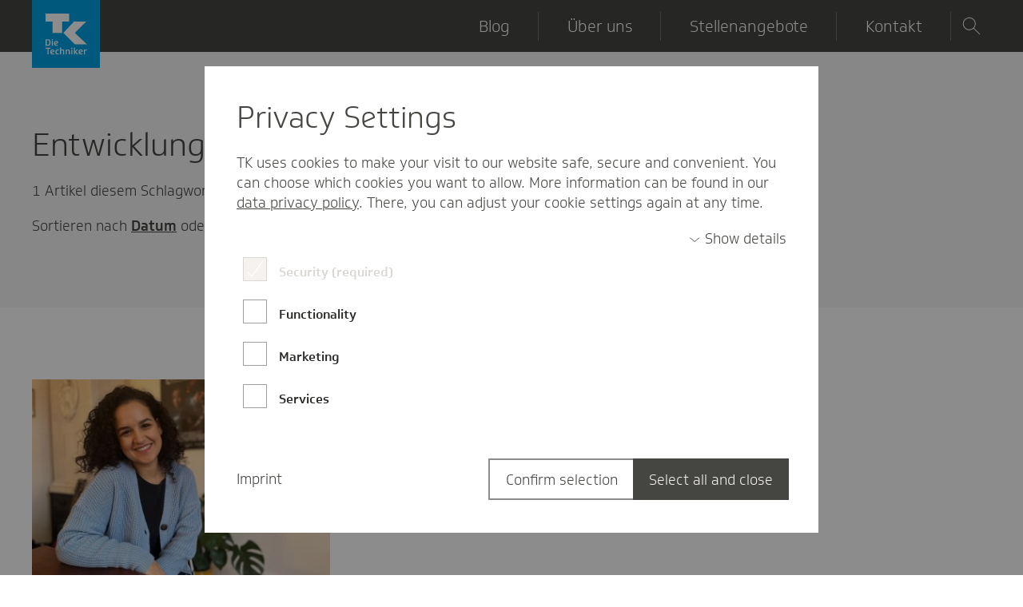

--- FILE ---
content_type: text/html; charset=UTF-8
request_url: https://karriereblog.tk.de/tag/entwicklungsprogramme/
body_size: 11129
content:
<!doctype html>
<!--[if lt IE 9]><html class="no-js no-svg ie lt-ie9 lt-ie8 lt-ie7" lang="de-DE"> <![endif]-->
<!--[if IE 9]><html class="no-js no-svg ie ie9 lt-ie9 lt-ie8" lang="de-DE"> <![endif]-->
<!--[if gt IE 9]><!--><html class="no-js no-svg" lang="de-DE"> <!--<![endif]-->
	<head>
		<meta charset="UTF-8" />
		<link rel="stylesheet" href="https://karriereblog.tk.de/app/themes/tk-karriere/static/dist/css/app.css" type="text/css" />
		<meta http-equiv="Content-Type" content="text/html; charset=UTF-8" />
		<meta http-equiv="X-UA-Compatible" content="IE=edge">
		<meta name="viewport" content="width=device-width, initial-scale=1">
		<link rel="author" href="https://karriereblog.tk.de/app/themes/tk-karriere/humans.txt" />
		<link rel="pingback" href="https://karriereblog.tk.de/wp/xmlrpc.php" />
		<link rel="profile" href="http://gmpg.org/xfn/11">

		<link rel="shortcut icon" type="image/ico" href="https://karriereblog.tk.de/app/themes/tk-karriere/static/dist/img/favicon.ico">
		<link rel="mask-icon" href="https://karriereblog.tk.de/app/themes/tk-karriere/static/dist/img/favicon.svg" color="#009ee2">
		<link rel="apple-touch-icon" sizes="60x60" href="https://karriereblog.tk.de/app/themes/tk-karriere/static/dist/img/logo-60x60-c-default.jpg">
		<link rel="apple-touch-icon" sizes="72x72" href="https://karriereblog.tk.de/app/themes/tk-karriere/static/dist/img/logo-72x72-c-default.jpg">
		<link rel="apple-touch-icon" sizes="76x76" href="https://karriereblog.tk.de/app/themes/tk-karriere/static/dist/img/logo-76x76-c-default@2x.jpg">
		<link rel="apple-touch-icon" sizes="114x114" href="https://karriereblog.tk.de/app/themes/tk-karriere/static/dist/img/logo-114x114-c-default.jpg">
		<link rel="apple-touch-icon" sizes="120x120" href="https://karriereblog.tk.de/app/themes/tk-karriere/static/dist/img/logo-120x120-c-default.jpg">
		<link rel="apple-touch-icon" sizes="144x144" href="https://karriereblog.tk.de/app/themes/tk-karriere/static/dist/img/logo-144x144-c-default.jpg">
		<link rel="apple-touch-icon" sizes="152x152" href="https://karriereblog.tk.de/app/themes/tk-karriere/static/dist/img/logo-152x152-c-default.jpg">
		<link rel="apple-touch-icon" sizes="180x180" href="https://karriereblog.tk.de/app/themes/tk-karriere/static/dist/img/logo-180x180-c-default.jpg">
		<link rel="icon" type="image/png" sizes="192x192"  href="https://karriereblog.tk.de/app/themes/tk-karriere/static/dist/img/logo-192x192-c-default.jpg">
		<link rel="icon" type="image/png" sizes="32x32" href="https://karriereblog.tk.de/app/themes/tk-karriere/static/dist/img/logo-32x32-c-default.jpg">
		<link rel="icon" type="image/png" sizes="96x96" href="https://karriereblog.tk.de/app/themes/tk-karriere/static/dist/img/logo-96x96-c-default.jpg">
		<meta name="msapplication-TileColor" content="#009ee2">
		<meta name="msapplication-TileImage" content="https://karriereblog.tk.de/app/themes/tk-karriere/static/dist/img/logo-144x144-c-default.jpg">
		<meta name="theme-color" content="#009ee2">

				
		<meta name='robots' content='index, follow, max-image-preview:large, max-snippet:-1, max-video-preview:-1' />

	<!-- This site is optimized with the Yoast SEO plugin v19.14 - https://yoast.com/wordpress/plugins/seo/ -->
	<title>Entwicklungsprogramme &ndash; TK Karriereblog</title>
	<meta name="description" content="Eine Sammlung an Karriere-Artikeln bei der Techniker Krankenkasse passend zum Schlagwort Entwicklungsprogramme." />
	<link rel="canonical" href="https://karriereblog.tk.de/tag/entwicklungsprogramme/" />
	<meta property="og:locale" content="de_DE" />
	<meta property="og:type" content="article" />
	<meta property="og:title" content="Entwicklungsprogramme &ndash; TK Karriereblog" />
	<meta property="og:description" content="Eine Sammlung an Karriere-Artikeln bei der Techniker Krankenkasse passend zum Schlagwort Entwicklungsprogramme." />
	<meta property="og:url" content="https://karriereblog.tk.de/tag/entwicklungsprogramme/" />
	<meta property="og:site_name" content="TK Karriereblog" />
	<meta name="twitter:card" content="summary_large_image" />
	<meta name="twitter:site" content="@TK_Karriereteam" />
	<script type="application/ld+json" class="yoast-schema-graph">{"@context":"https://schema.org","@graph":[{"@type":"CollectionPage","@id":"https://karriereblog.tk.de/tag/entwicklungsprogramme/","url":"https://karriereblog.tk.de/tag/entwicklungsprogramme/","name":"Entwicklungsprogramme &ndash; TK Karriereblog","isPartOf":{"@id":"https://karriereblog.tk.de/#website"},"primaryImageOfPage":{"@id":"https://karriereblog.tk.de/tag/entwicklungsprogramme/#primaryimage"},"image":{"@id":"https://karriereblog.tk.de/tag/entwicklungsprogramme/#primaryimage"},"thumbnailUrl":"https://karriereblog.tk.de/app/uploads/2022/11/Nadia-Selen.jpg","description":"Eine Sammlung an Karriere-Artikeln bei der Techniker Krankenkasse passend zum Schlagwort Entwicklungsprogramme.","breadcrumb":{"@id":"https://karriereblog.tk.de/tag/entwicklungsprogramme/#breadcrumb"},"inLanguage":"de-DE"},{"@type":"ImageObject","inLanguage":"de-DE","@id":"https://karriereblog.tk.de/tag/entwicklungsprogramme/#primaryimage","url":"https://karriereblog.tk.de/app/uploads/2022/11/Nadia-Selen.jpg","contentUrl":"https://karriereblog.tk.de/app/uploads/2022/11/Nadia-Selen.jpg","width":2016,"height":1512},{"@type":"BreadcrumbList","@id":"https://karriereblog.tk.de/tag/entwicklungsprogramme/#breadcrumb","itemListElement":[{"@type":"ListItem","position":1,"name":"Home","item":"https://karriereblog.tk.de/"},{"@type":"ListItem","position":2,"name":"Entwicklungsprogramme"}]},{"@type":"WebSite","@id":"https://karriereblog.tk.de/#website","url":"https://karriereblog.tk.de/","name":"TK Karriereblog","description":"Die Techniker ist nicht nur Deutschlands beste Krankenkasse (Focus-Money), sondern seit Jahren auch einer der besten Arbeitgeber Deutschlands (Great Place to Work) - das macht uns stolz und treibt uns an.","publisher":{"@id":"https://karriereblog.tk.de/#organization"},"potentialAction":[{"@type":"SearchAction","target":{"@type":"EntryPoint","urlTemplate":"https://karriereblog.tk.de/?s={search_term_string}"},"query-input":"required name=search_term_string"}],"inLanguage":"de-DE"},{"@type":"Organization","@id":"https://karriereblog.tk.de/#organization","name":"Techniker Krankenkasse","url":"https://karriereblog.tk.de/","logo":{"@type":"ImageObject","inLanguage":"de-DE","@id":"https://karriereblog.tk.de/#/schema/logo/image/","url":"https://karriereblog.tk.de/app/uploads/2020/07/TK-Logo_Bildmarke_RGB.png","contentUrl":"https://karriereblog.tk.de/app/uploads/2020/07/TK-Logo_Bildmarke_RGB.png","width":1181,"height":1181,"caption":"Techniker Krankenkasse"},"image":{"@id":"https://karriereblog.tk.de/#/schema/logo/image/"},"sameAs":["https://www.linkedin.com/company/techniker-krankenkasse","https://www.facebook.com/DieTechniker.karriere/","https://twitter.com/TK_Karriereteam"]}]}</script>
	<!-- / Yoast SEO plugin. -->


<link rel="alternate" type="application/rss+xml" title="TK Karriereblog &raquo; Feed" href="https://karriereblog.tk.de/feed/" />
<link rel="alternate" type="application/rss+xml" title="TK Karriereblog &raquo; Kommentar-Feed" href="https://karriereblog.tk.de/comments/feed/" />
<link rel="alternate" type="application/rss+xml" title="TK Karriereblog &raquo; Entwicklungsprogramme Schlagwort-Feed" href="https://karriereblog.tk.de/tag/entwicklungsprogramme/feed/" />
<style id='wp-img-auto-sizes-contain-inline-css' type='text/css'>
img:is([sizes=auto i],[sizes^="auto," i]){contain-intrinsic-size:3000px 1500px}
/*# sourceURL=wp-img-auto-sizes-contain-inline-css */
</style>
<style id='wp-emoji-styles-inline-css' type='text/css'>

	img.wp-smiley, img.emoji {
		display: inline !important;
		border: none !important;
		box-shadow: none !important;
		height: 1em !important;
		width: 1em !important;
		margin: 0 0.07em !important;
		vertical-align: -0.1em !important;
		background: none !important;
		padding: 0 !important;
	}
/*# sourceURL=wp-emoji-styles-inline-css */
</style>
<style id='wp-block-library-inline-css' type='text/css'>
:root{--wp-block-synced-color:#7a00df;--wp-block-synced-color--rgb:122,0,223;--wp-bound-block-color:var(--wp-block-synced-color);--wp-editor-canvas-background:#ddd;--wp-admin-theme-color:#007cba;--wp-admin-theme-color--rgb:0,124,186;--wp-admin-theme-color-darker-10:#006ba1;--wp-admin-theme-color-darker-10--rgb:0,107,160.5;--wp-admin-theme-color-darker-20:#005a87;--wp-admin-theme-color-darker-20--rgb:0,90,135;--wp-admin-border-width-focus:2px}@media (min-resolution:192dpi){:root{--wp-admin-border-width-focus:1.5px}}.wp-element-button{cursor:pointer}:root .has-very-light-gray-background-color{background-color:#eee}:root .has-very-dark-gray-background-color{background-color:#313131}:root .has-very-light-gray-color{color:#eee}:root .has-very-dark-gray-color{color:#313131}:root .has-vivid-green-cyan-to-vivid-cyan-blue-gradient-background{background:linear-gradient(135deg,#00d084,#0693e3)}:root .has-purple-crush-gradient-background{background:linear-gradient(135deg,#34e2e4,#4721fb 50%,#ab1dfe)}:root .has-hazy-dawn-gradient-background{background:linear-gradient(135deg,#faaca8,#dad0ec)}:root .has-subdued-olive-gradient-background{background:linear-gradient(135deg,#fafae1,#67a671)}:root .has-atomic-cream-gradient-background{background:linear-gradient(135deg,#fdd79a,#004a59)}:root .has-nightshade-gradient-background{background:linear-gradient(135deg,#330968,#31cdcf)}:root .has-midnight-gradient-background{background:linear-gradient(135deg,#020381,#2874fc)}:root{--wp--preset--font-size--normal:16px;--wp--preset--font-size--huge:42px}.has-regular-font-size{font-size:1em}.has-larger-font-size{font-size:2.625em}.has-normal-font-size{font-size:var(--wp--preset--font-size--normal)}.has-huge-font-size{font-size:var(--wp--preset--font-size--huge)}.has-text-align-center{text-align:center}.has-text-align-left{text-align:left}.has-text-align-right{text-align:right}.has-fit-text{white-space:nowrap!important}#end-resizable-editor-section{display:none}.aligncenter{clear:both}.items-justified-left{justify-content:flex-start}.items-justified-center{justify-content:center}.items-justified-right{justify-content:flex-end}.items-justified-space-between{justify-content:space-between}.screen-reader-text{border:0;clip-path:inset(50%);height:1px;margin:-1px;overflow:hidden;padding:0;position:absolute;width:1px;word-wrap:normal!important}.screen-reader-text:focus{background-color:#ddd;clip-path:none;color:#444;display:block;font-size:1em;height:auto;left:5px;line-height:normal;padding:15px 23px 14px;text-decoration:none;top:5px;width:auto;z-index:100000}html :where(.has-border-color){border-style:solid}html :where([style*=border-top-color]){border-top-style:solid}html :where([style*=border-right-color]){border-right-style:solid}html :where([style*=border-bottom-color]){border-bottom-style:solid}html :where([style*=border-left-color]){border-left-style:solid}html :where([style*=border-width]){border-style:solid}html :where([style*=border-top-width]){border-top-style:solid}html :where([style*=border-right-width]){border-right-style:solid}html :where([style*=border-bottom-width]){border-bottom-style:solid}html :where([style*=border-left-width]){border-left-style:solid}html :where(img[class*=wp-image-]){height:auto;max-width:100%}:where(figure){margin:0 0 1em}html :where(.is-position-sticky){--wp-admin--admin-bar--position-offset:var(--wp-admin--admin-bar--height,0px)}@media screen and (max-width:600px){html :where(.is-position-sticky){--wp-admin--admin-bar--position-offset:0px}}

/*# sourceURL=wp-block-library-inline-css */
</style><style id='global-styles-inline-css' type='text/css'>
:root{--wp--preset--aspect-ratio--square: 1;--wp--preset--aspect-ratio--4-3: 4/3;--wp--preset--aspect-ratio--3-4: 3/4;--wp--preset--aspect-ratio--3-2: 3/2;--wp--preset--aspect-ratio--2-3: 2/3;--wp--preset--aspect-ratio--16-9: 16/9;--wp--preset--aspect-ratio--9-16: 9/16;--wp--preset--color--black: #000000;--wp--preset--color--cyan-bluish-gray: #abb8c3;--wp--preset--color--white: #ffffff;--wp--preset--color--pale-pink: #f78da7;--wp--preset--color--vivid-red: #cf2e2e;--wp--preset--color--luminous-vivid-orange: #ff6900;--wp--preset--color--luminous-vivid-amber: #fcb900;--wp--preset--color--light-green-cyan: #7bdcb5;--wp--preset--color--vivid-green-cyan: #00d084;--wp--preset--color--pale-cyan-blue: #8ed1fc;--wp--preset--color--vivid-cyan-blue: #0693e3;--wp--preset--color--vivid-purple: #9b51e0;--wp--preset--gradient--vivid-cyan-blue-to-vivid-purple: linear-gradient(135deg,rgb(6,147,227) 0%,rgb(155,81,224) 100%);--wp--preset--gradient--light-green-cyan-to-vivid-green-cyan: linear-gradient(135deg,rgb(122,220,180) 0%,rgb(0,208,130) 100%);--wp--preset--gradient--luminous-vivid-amber-to-luminous-vivid-orange: linear-gradient(135deg,rgb(252,185,0) 0%,rgb(255,105,0) 100%);--wp--preset--gradient--luminous-vivid-orange-to-vivid-red: linear-gradient(135deg,rgb(255,105,0) 0%,rgb(207,46,46) 100%);--wp--preset--gradient--very-light-gray-to-cyan-bluish-gray: linear-gradient(135deg,rgb(238,238,238) 0%,rgb(169,184,195) 100%);--wp--preset--gradient--cool-to-warm-spectrum: linear-gradient(135deg,rgb(74,234,220) 0%,rgb(151,120,209) 20%,rgb(207,42,186) 40%,rgb(238,44,130) 60%,rgb(251,105,98) 80%,rgb(254,248,76) 100%);--wp--preset--gradient--blush-light-purple: linear-gradient(135deg,rgb(255,206,236) 0%,rgb(152,150,240) 100%);--wp--preset--gradient--blush-bordeaux: linear-gradient(135deg,rgb(254,205,165) 0%,rgb(254,45,45) 50%,rgb(107,0,62) 100%);--wp--preset--gradient--luminous-dusk: linear-gradient(135deg,rgb(255,203,112) 0%,rgb(199,81,192) 50%,rgb(65,88,208) 100%);--wp--preset--gradient--pale-ocean: linear-gradient(135deg,rgb(255,245,203) 0%,rgb(182,227,212) 50%,rgb(51,167,181) 100%);--wp--preset--gradient--electric-grass: linear-gradient(135deg,rgb(202,248,128) 0%,rgb(113,206,126) 100%);--wp--preset--gradient--midnight: linear-gradient(135deg,rgb(2,3,129) 0%,rgb(40,116,252) 100%);--wp--preset--font-size--small: 13px;--wp--preset--font-size--medium: 20px;--wp--preset--font-size--large: 36px;--wp--preset--font-size--x-large: 42px;--wp--preset--spacing--20: 0.44rem;--wp--preset--spacing--30: 0.67rem;--wp--preset--spacing--40: 1rem;--wp--preset--spacing--50: 1.5rem;--wp--preset--spacing--60: 2.25rem;--wp--preset--spacing--70: 3.38rem;--wp--preset--spacing--80: 5.06rem;--wp--preset--shadow--natural: 6px 6px 9px rgba(0, 0, 0, 0.2);--wp--preset--shadow--deep: 12px 12px 50px rgba(0, 0, 0, 0.4);--wp--preset--shadow--sharp: 6px 6px 0px rgba(0, 0, 0, 0.2);--wp--preset--shadow--outlined: 6px 6px 0px -3px rgb(255, 255, 255), 6px 6px rgb(0, 0, 0);--wp--preset--shadow--crisp: 6px 6px 0px rgb(0, 0, 0);}:where(.is-layout-flex){gap: 0.5em;}:where(.is-layout-grid){gap: 0.5em;}body .is-layout-flex{display: flex;}.is-layout-flex{flex-wrap: wrap;align-items: center;}.is-layout-flex > :is(*, div){margin: 0;}body .is-layout-grid{display: grid;}.is-layout-grid > :is(*, div){margin: 0;}:where(.wp-block-columns.is-layout-flex){gap: 2em;}:where(.wp-block-columns.is-layout-grid){gap: 2em;}:where(.wp-block-post-template.is-layout-flex){gap: 1.25em;}:where(.wp-block-post-template.is-layout-grid){gap: 1.25em;}.has-black-color{color: var(--wp--preset--color--black) !important;}.has-cyan-bluish-gray-color{color: var(--wp--preset--color--cyan-bluish-gray) !important;}.has-white-color{color: var(--wp--preset--color--white) !important;}.has-pale-pink-color{color: var(--wp--preset--color--pale-pink) !important;}.has-vivid-red-color{color: var(--wp--preset--color--vivid-red) !important;}.has-luminous-vivid-orange-color{color: var(--wp--preset--color--luminous-vivid-orange) !important;}.has-luminous-vivid-amber-color{color: var(--wp--preset--color--luminous-vivid-amber) !important;}.has-light-green-cyan-color{color: var(--wp--preset--color--light-green-cyan) !important;}.has-vivid-green-cyan-color{color: var(--wp--preset--color--vivid-green-cyan) !important;}.has-pale-cyan-blue-color{color: var(--wp--preset--color--pale-cyan-blue) !important;}.has-vivid-cyan-blue-color{color: var(--wp--preset--color--vivid-cyan-blue) !important;}.has-vivid-purple-color{color: var(--wp--preset--color--vivid-purple) !important;}.has-black-background-color{background-color: var(--wp--preset--color--black) !important;}.has-cyan-bluish-gray-background-color{background-color: var(--wp--preset--color--cyan-bluish-gray) !important;}.has-white-background-color{background-color: var(--wp--preset--color--white) !important;}.has-pale-pink-background-color{background-color: var(--wp--preset--color--pale-pink) !important;}.has-vivid-red-background-color{background-color: var(--wp--preset--color--vivid-red) !important;}.has-luminous-vivid-orange-background-color{background-color: var(--wp--preset--color--luminous-vivid-orange) !important;}.has-luminous-vivid-amber-background-color{background-color: var(--wp--preset--color--luminous-vivid-amber) !important;}.has-light-green-cyan-background-color{background-color: var(--wp--preset--color--light-green-cyan) !important;}.has-vivid-green-cyan-background-color{background-color: var(--wp--preset--color--vivid-green-cyan) !important;}.has-pale-cyan-blue-background-color{background-color: var(--wp--preset--color--pale-cyan-blue) !important;}.has-vivid-cyan-blue-background-color{background-color: var(--wp--preset--color--vivid-cyan-blue) !important;}.has-vivid-purple-background-color{background-color: var(--wp--preset--color--vivid-purple) !important;}.has-black-border-color{border-color: var(--wp--preset--color--black) !important;}.has-cyan-bluish-gray-border-color{border-color: var(--wp--preset--color--cyan-bluish-gray) !important;}.has-white-border-color{border-color: var(--wp--preset--color--white) !important;}.has-pale-pink-border-color{border-color: var(--wp--preset--color--pale-pink) !important;}.has-vivid-red-border-color{border-color: var(--wp--preset--color--vivid-red) !important;}.has-luminous-vivid-orange-border-color{border-color: var(--wp--preset--color--luminous-vivid-orange) !important;}.has-luminous-vivid-amber-border-color{border-color: var(--wp--preset--color--luminous-vivid-amber) !important;}.has-light-green-cyan-border-color{border-color: var(--wp--preset--color--light-green-cyan) !important;}.has-vivid-green-cyan-border-color{border-color: var(--wp--preset--color--vivid-green-cyan) !important;}.has-pale-cyan-blue-border-color{border-color: var(--wp--preset--color--pale-cyan-blue) !important;}.has-vivid-cyan-blue-border-color{border-color: var(--wp--preset--color--vivid-cyan-blue) !important;}.has-vivid-purple-border-color{border-color: var(--wp--preset--color--vivid-purple) !important;}.has-vivid-cyan-blue-to-vivid-purple-gradient-background{background: var(--wp--preset--gradient--vivid-cyan-blue-to-vivid-purple) !important;}.has-light-green-cyan-to-vivid-green-cyan-gradient-background{background: var(--wp--preset--gradient--light-green-cyan-to-vivid-green-cyan) !important;}.has-luminous-vivid-amber-to-luminous-vivid-orange-gradient-background{background: var(--wp--preset--gradient--luminous-vivid-amber-to-luminous-vivid-orange) !important;}.has-luminous-vivid-orange-to-vivid-red-gradient-background{background: var(--wp--preset--gradient--luminous-vivid-orange-to-vivid-red) !important;}.has-very-light-gray-to-cyan-bluish-gray-gradient-background{background: var(--wp--preset--gradient--very-light-gray-to-cyan-bluish-gray) !important;}.has-cool-to-warm-spectrum-gradient-background{background: var(--wp--preset--gradient--cool-to-warm-spectrum) !important;}.has-blush-light-purple-gradient-background{background: var(--wp--preset--gradient--blush-light-purple) !important;}.has-blush-bordeaux-gradient-background{background: var(--wp--preset--gradient--blush-bordeaux) !important;}.has-luminous-dusk-gradient-background{background: var(--wp--preset--gradient--luminous-dusk) !important;}.has-pale-ocean-gradient-background{background: var(--wp--preset--gradient--pale-ocean) !important;}.has-electric-grass-gradient-background{background: var(--wp--preset--gradient--electric-grass) !important;}.has-midnight-gradient-background{background: var(--wp--preset--gradient--midnight) !important;}.has-small-font-size{font-size: var(--wp--preset--font-size--small) !important;}.has-medium-font-size{font-size: var(--wp--preset--font-size--medium) !important;}.has-large-font-size{font-size: var(--wp--preset--font-size--large) !important;}.has-x-large-font-size{font-size: var(--wp--preset--font-size--x-large) !important;}
/*# sourceURL=global-styles-inline-css */
</style>

<style id='classic-theme-styles-inline-css' type='text/css'>
/*! This file is auto-generated */
.wp-block-button__link{color:#fff;background-color:#32373c;border-radius:9999px;box-shadow:none;text-decoration:none;padding:calc(.667em + 2px) calc(1.333em + 2px);font-size:1.125em}.wp-block-file__button{background:#32373c;color:#fff;text-decoration:none}
/*# sourceURL=/wp-includes/css/classic-themes.min.css */
</style>
<link rel="EditURI" type="application/rsd+xml" title="RSD" href="https://karriereblog.tk.de/wp/xmlrpc.php?rsd" />
<meta name="generator" content="WordPress 6.9" />
<link rel="icon" href="https://karriereblog.tk.de/app/uploads/2020/07/cropped-TK-Logo_Bildmarke_RGB-32x32.png" sizes="32x32" />
<link rel="icon" href="https://karriereblog.tk.de/app/uploads/2020/07/cropped-TK-Logo_Bildmarke_RGB-192x192.png" sizes="192x192" />
<link rel="apple-touch-icon" href="https://karriereblog.tk.de/app/uploads/2020/07/cropped-TK-Logo_Bildmarke_RGB-180x180.png" />
<meta name="msapplication-TileImage" content="https://karriereblog.tk.de/app/uploads/2020/07/cropped-TK-Logo_Bildmarke_RGB-270x270.png" />

	</head>

	<body id="body" class="archive tag tag-entwicklungsprogramme tag-191 wp-theme-tk-karriere" data-template="base.twig">
		<div class="body__wrapper">
			<a class="skip-link screen-reader-text is-hidden-accessible" href="#main" aria-label="Direkt zum Inhalt wechseln">
				Direkt zum Inhalt wechseln
			</a>
											<header class="header">
    <div class="header__content">
        <a class="logo" href="/" aria-label="Techniker Krankenkasse">
            <img class="logo__image" src="https://karriereblog.tk.de/app/themes/tk-karriere/static/dist/img/logo.svg" alt="Techniker Krankenkasse">
        </a>


                    <button class="toggle toggle--blog                                                                                 "
                data-toggle="blog-navigation" type="button" aria-label="Blog">
                <span class="toggle__text">Blog</span>
            </button>

            <nav class="navigation navigation--blog" id="blog-navigation">
                <ul class="navigation__menu">
                                            <li class="navigation__menu-item  menu-item menu-item-type-taxonomy menu-item-object-category menu-item-196
                            ">
                            <a href="https://karriereblog.tk.de/blog/auszubildende/" class="navigation__menu-link" aria-label="Auszubildende">
                                <span class="navigation__link-text">Auszubildende</span>
                                <img class="navigation__link-icon icon js-inject-svg" src="https://karriereblog.tk.de/app/themes/tk-karriere/static/dist/img/arrow-right.svg" alt="">
                            </a>
                        </li>
                                            <li class="navigation__menu-item  menu-item menu-item-type-taxonomy menu-item-object-category menu-item-197
                            ">
                            <a href="https://karriereblog.tk.de/blog/dual-studierende/" class="navigation__menu-link" aria-label="Dual Studierende">
                                <span class="navigation__link-text">Dual Studierende</span>
                                <img class="navigation__link-icon icon js-inject-svg" src="https://karriereblog.tk.de/app/themes/tk-karriere/static/dist/img/arrow-right.svg" alt="">
                            </a>
                        </li>
                                            <li class="navigation__menu-item  menu-item menu-item-type-taxonomy menu-item-object-category menu-item-199
                            ">
                            <a href="https://karriereblog.tk.de/blog/professionals/" class="navigation__menu-link" aria-label="Professionals">
                                <span class="navigation__link-text">Professionals</span>
                                <img class="navigation__link-icon icon js-inject-svg" src="https://karriereblog.tk.de/app/themes/tk-karriere/static/dist/img/arrow-right.svg" alt="">
                            </a>
                        </li>
                                            <li class="navigation__menu-item  menu-item menu-item-type-taxonomy menu-item-object-category menu-item-593
                            ">
                            <a href="https://karriereblog.tk.de/blog/praktikanten/" class="navigation__menu-link" aria-label="Praktikanten">
                                <span class="navigation__link-text">Praktikanten</span>
                                <img class="navigation__link-icon icon js-inject-svg" src="https://karriereblog.tk.de/app/themes/tk-karriere/static/dist/img/arrow-right.svg" alt="">
                            </a>
                        </li>
                                            <li class="navigation__menu-item  menu-item menu-item-type-taxonomy menu-item-object-category menu-item-198
                            ">
                            <a href="https://karriereblog.tk.de/blog/arbeitgeber-tk/" class="navigation__menu-link" aria-label="Arbeitgeber TK">
                                <span class="navigation__link-text">Arbeitgeber TK</span>
                                <img class="navigation__link-icon icon js-inject-svg" src="https://karriereblog.tk.de/app/themes/tk-karriere/static/dist/img/arrow-right.svg" alt="">
                            </a>
                        </li>
                                    </ul>
                <button class="close-button" type="button" aria-label="Schließen">
                    <img src="https://karriereblog.tk.de/app/themes/tk-karriere/static/dist/img/close.svg" alt="Schließen" class="js-inject-svg">
                </button>
            </nav>
        
        <button class="toggle toggle--menu" data-toggle="main-navigation" type="button" aria-label="Menü">
            <img class="toggle__icon icon js-inject-svg" src="https://karriereblog.tk.de/app/themes/tk-karriere/static/dist/img/menu.svg" alt="">
            <span class="toggle__text">Menü</span>
        </button>

        <nav class="navigation navigation--menu" id="main-navigation">
            <ul class="navigation__menu">
                                    <li class="navigation__menu-item show-for-small-only  menu-item menu-item-type-taxonomy menu-item-object-category menu-item-196
                        ">
                        <a href="https://karriereblog.tk.de/blog/auszubildende/" class="navigation__menu-link" aria-label="Auszubildende">
                            <span class="navigation__link-text">Auszubildende</span>
                            <img class="navigation__link-icon icon js-inject-svg" src="https://karriereblog.tk.de/app/themes/tk-karriere/static/dist/img/arrow-right.svg" alt="">
                        </a>
                    </li>
                                    <li class="navigation__menu-item show-for-small-only  menu-item menu-item-type-taxonomy menu-item-object-category menu-item-197
                        ">
                        <a href="https://karriereblog.tk.de/blog/dual-studierende/" class="navigation__menu-link" aria-label="Dual Studierende">
                            <span class="navigation__link-text">Dual Studierende</span>
                            <img class="navigation__link-icon icon js-inject-svg" src="https://karriereblog.tk.de/app/themes/tk-karriere/static/dist/img/arrow-right.svg" alt="">
                        </a>
                    </li>
                                    <li class="navigation__menu-item show-for-small-only  menu-item menu-item-type-taxonomy menu-item-object-category menu-item-199
                        ">
                        <a href="https://karriereblog.tk.de/blog/professionals/" class="navigation__menu-link" aria-label="Professionals">
                            <span class="navigation__link-text">Professionals</span>
                            <img class="navigation__link-icon icon js-inject-svg" src="https://karriereblog.tk.de/app/themes/tk-karriere/static/dist/img/arrow-right.svg" alt="">
                        </a>
                    </li>
                                    <li class="navigation__menu-item show-for-small-only  menu-item menu-item-type-taxonomy menu-item-object-category menu-item-593
                        ">
                        <a href="https://karriereblog.tk.de/blog/praktikanten/" class="navigation__menu-link" aria-label="Praktikanten">
                            <span class="navigation__link-text">Praktikanten</span>
                            <img class="navigation__link-icon icon js-inject-svg" src="https://karriereblog.tk.de/app/themes/tk-karriere/static/dist/img/arrow-right.svg" alt="">
                        </a>
                    </li>
                                    <li class="navigation__menu-item show-for-small-only  menu-item menu-item-type-taxonomy menu-item-object-category menu-item-198
                        ">
                        <a href="https://karriereblog.tk.de/blog/arbeitgeber-tk/" class="navigation__menu-link" aria-label="Arbeitgeber TK">
                            <span class="navigation__link-text">Arbeitgeber TK</span>
                            <img class="navigation__link-icon icon js-inject-svg" src="https://karriereblog.tk.de/app/themes/tk-karriere/static/dist/img/arrow-right.svg" alt="">
                        </a>
                    </li>
                                                    <li class="navigation__menu-item  menu-item menu-item-type-post_type menu-item-object-page menu-item-22
                        ">
                        <a href="https://karriereblog.tk.de/ueber-uns/" class="navigation__menu-link" aria-label="Über uns">
                            <span class="navigation__link-text">Über uns</span>
                            <img class="navigation__link-icon icon js-inject-svg" src="https://karriereblog.tk.de/app/themes/tk-karriere/static/dist/img/arrow-right.svg" alt="">
                        </a>
                    </li>
                                    <li class="navigation__menu-item  menu-item menu-item-type-custom menu-item-object-custom menu-item-home menu-item-21
                        ">
                        <a href="https://karriereblog.tk.de/#jobs" class="navigation__menu-link" aria-label="Stellenangebote">
                            <span class="navigation__link-text">Stellenangebote</span>
                            <img class="navigation__link-icon icon js-inject-svg" src="https://karriereblog.tk.de/app/themes/tk-karriere/static/dist/img/arrow-right.svg" alt="">
                        </a>
                    </li>
                                    <li class="navigation__menu-item  menu-item menu-item-type-post_type menu-item-object-page menu-item-20
                        ">
                        <a href="https://karriereblog.tk.de/kontakt/" class="navigation__menu-link" aria-label="Kontakt">
                            <span class="navigation__link-text">Kontakt</span>
                            <img class="navigation__link-icon icon js-inject-svg" src="https://karriereblog.tk.de/app/themes/tk-karriere/static/dist/img/arrow-right.svg" alt="">
                        </a>
                    </li>
                            </ul>
            <button class="close-button" type="button" aria-label="Schließen">
                <img src="https://karriereblog.tk.de/app/themes/tk-karriere/static/dist/img/close.svg" alt="Schließen" class="js-inject-svg">
            </button>
        </nav>

        <div class="search">
            <button class="toggle toggle--search" data-toggle="search-bar" type="button" aria-label="Suche"><img src="https://karriereblog.tk.de/app/themes/tk-karriere/static/dist/img/suche.svg" alt="Suche" class="js-inject-svg icon"></button>
            <div class="search__bar" id="search-bar">
                <form class="search__form " action="/" method="GET" role="search">
                    <input class="search__input" type="search" name="s" value="" placeholder="Ihr Suchbegriff" autocomplete="off" spellcheck="false">
                    <div class="search__buttons">
                        <button class="search__submit" type="submit" aria-label="Suche starten">
                            <span class="is-hidden-accessible">Suche starten</span>
                            <img src="https://karriereblog.tk.de/app/themes/tk-karriere/static/dist/img/suche.svg" alt="Suche starten" class="search__submit-icon icon js-inject-svg"/>
                        </button>
                    </div>
                </form>
                <div class="search__suggestion js-search__suggestion"></div>
                <button class="close-button" type="button" aria-label="Schließen"><img src="https://karriereblog.tk.de/app/themes/tk-karriere/static/dist/img/close.svg" alt="Schließen" class="js-inject-svg"></button>
            </div>
        </div>
    </div>
</header>
			
			<main id="main" role="main" class="main">
					<section class="block block__column block__column-1 is-full-width has-background--gray has-background stage--tag">
        <div class="block__column-content">
            <div>
                                    <h2 class="block__head-headline">Entwicklungsprogramme</h2>
                
                                    <p class="block__head-subheadline">1 Artikel diesem Schlagwort zugehörig</p>
                
                    
        <nav class="orderby">
                            <span class="orderby__headline">Sortieren nach</span>
            
            <div class="orderby__options">
                                    <a class="orderby__item is-active" href="https://karriereblog.tk.de/tag/entwicklungsprogramme" aria-label="Sortieren nach Datum">Datum</a>
                    oder                                    <a class="orderby__item " href="https://karriereblog.tk.de/tag/entwicklungsprogramme?orderby=popularitaet" aria-label="Sortieren nach Beliebtheit">Beliebtheit</a>
                                                </div>
        </nav>

    
            </div>
        </div>
    </section>

	
                                        <section class="block block__column block__column-1
                    is-normal-width                                                             "
                    >
                    <div class="block__column-content">
                                    
                                    <div>
                    <div class="teaser__collection">
                                                                                                                        <div class="teaser  ">
                            <a class="teaser__figure" href="https://karriereblog.tk.de/arbeitgeber-tk/einblicke-in-das-tk-talentmanagement/" title="Einblicke in das TK-Talentmanagement" aria-label="Einblicke in das TK-Talentmanagement">
                    <picture class="teaser__picture">
                                                    <source media="(min-width: 1024px)" srcset="https://karriereblog.tk.de/app/uploads/2022/11/Nadia-Selen-392x262-c-default@1x.jpg 1x, https://karriereblog.tk.de/app/uploads/2022/11/Nadia-Selen-392x262-c-default@2x.jpg 2x">
                            <source media="(min-width: 740px)" srcset="https://karriereblog.tk.de/app/uploads/2022/11/Nadia-Selen-477x318-c-default@1x.jpg 1x, https://karriereblog.tk.de/app/uploads/2022/11/Nadia-Selen-477x318-c-default@2x.jpg 2x">
                                                    <source media="(min-width: 480px)" srcset="https://karriereblog.tk.de/app/uploads/2022/11/Nadia-Selen-718x479-c-default@1x.jpg 1x, https://karriereblog.tk.de/app/uploads/2022/11/Nadia-Selen-718x479-c-default@2x.jpg 2x">
                            <source srcset="https://karriereblog.tk.de/app/uploads/2022/11/Nadia-Selen-445x297-c-default@1x.jpg 1x, https://karriereblog.tk.de/app/uploads/2022/11/Nadia-Selen-445x297-c-default@2x.jpg 2x">
                            <img class="teaser__picture lazyload blur-up" src="https://karriereblog.tk.de/app/uploads/2022/11/Nadia-Selen-60x40-c-default@1x.jpg" data-src="https://karriereblog.tk.de/app/uploads/2022/11/Nadia-Selen-60x40-c-default@1x.jpg" alt="" />
                    </picture>
                </a>
                        <div class="teaser__content">
                <div class="teaser__meta">
                    <time class="teaser__date" datetime="2022-16-11 15:11">16.11.2022</time>
                                            <a class="teaser__category" href="https://karriereblog.tk.de/blog/arbeitgeber-tk/" rel="category">Arbeitgeber TK</a>
                                        <a class="teaser__comments" href="https://karriereblog.tk.de/arbeitgeber-tk/einblicke-in-das-tk-talentmanagement/#comments" aria-label="0 Kommentare">
                        0
                        <span class="visually-hidden">Kommentare</span>
                        <svg class="teaser__comments-icon icon" xmlns="http://www.w3.org/2000/svg" xmlns:xlink="http://www.w3.org/1999/xlink" viewBox="0 0 28 28">
                            <g>
                                <path d="M25,3.95495V17.96056H20.358l-1.177,6.08569-3.905-6.08569H3V3.95495H25m0-1H3a1,1,0,0,0-1,1V17.96056a1,1,0,0,0,1,1H14.72955l3.60984,5.62573a1,1,0,0,0,1.82344-.35016l1.02033-5.27557H25a1,1,0,0,0,1-1V3.95495a1,1,0,0,0-1-1h0Z"/>
                                <rect x="7.00928" y="9.97789" width="2" height="2"/>
                                <rect x="12.99113" y="9.97789" width="2" height="2"/>
                                <rect x="18.97298" y="9.97789" width="2" height="2"/>
                            </g>
                        </svg>
                    </a>
                </div>

                <a href="https://karriereblog.tk.de/arbeitgeber-tk/einblicke-in-das-tk-talentmanagement/" title="Einblicke in das TK-Talentmanagement">
                    <h2 class="teaser__headline">Einblicke in das TK-Talentmanagement</h2>
                </a>

                                    <a class="teaser__copy" href="https://karriereblog.tk.de/arbeitgeber-tk/einblicke-in-das-tk-talentmanagement/" title="Einblicke in das TK-Talentmanagement">
                        <p class="teaser__copy">
                            Nadia ist 32 Jahre, kommt gebürtig aus dem Rheinland und ist seit 2017 bei der Techniker Krankenkasse. Parallel zu ihrem Masterstudium Wirtschaftspsychologie in Dresden hat&hellip;
                        </p>
                    </a>
                
                                    <div class="teaser__tags">
                                                                                    <a class="teaser__tags-label tagcloud__label" href="https://karriereblog.tk.de/tag/entwicklungsprogramme/" rel="tag">Entwicklungsprogramme</a>
                                                                                                                <a class="teaser__tags-label tagcloud__label" href="https://karriereblog.tk.de/tag/personalentwicklung/" rel="tag">Personalentwicklung</a>
                                                                                                                <a class="teaser__tags-label tagcloud__label" href="https://karriereblog.tk.de/tag/weiterbildung/" rel="tag">Weiterbildung</a>
                                                                        </div>
                            </div>
        </div>
    
                                            </div>

                                                
                                    </div>
            
            
                    </div>
                </section>
                        

			</main>
		</div>

					<footer id="footer" class="footer">
				<div class="footer__container">
            <nav class="footer__social">
                            <a class="footer__social-link" href="https://www.facebook.com/DieTechniker.karriere/" target="_blank" rel="noopener" aria-label="Facebook" data-tk-trackaction="social-link-facebook">
                    <img class="footer__social-icon icon js-inject-svg" src="https://karriereblog.tk.de/app/themes/tk-karriere/static/dist/img/facebook.svg" alt="Facebook">
                    <span class="visually-hidden">Facebook</span>
                </a>
                            <a class="footer__social-link" href="https://www.instagram.com/tk.karriere/" target="_blank" rel="noopener" aria-label="Instagram" data-tk-trackaction="social-link-instagram">
                    <img class="footer__social-icon icon js-inject-svg" src="https://karriereblog.tk.de/app/themes/tk-karriere/static/dist/img/instagram.svg" alt="Instagram">
                    <span class="visually-hidden">Instagram</span>
                </a>
                            <a class="footer__social-link" href="https://www.youtube.com/user/tk" target="_blank" rel="noopener" aria-label="Youtube" data-tk-trackaction="social-link-youtube">
                    <img class="footer__social-icon icon js-inject-svg" src="https://karriereblog.tk.de/app/themes/tk-karriere/static/dist/img/youtube.svg" alt="Youtube">
                    <span class="visually-hidden">Youtube</span>
                </a>
                            <a class="footer__social-link" href="https://www.linkedin.com/company/techniker-krankenkasse" target="_blank" rel="noopener" aria-label="LinkedIn" data-tk-trackaction="social-link-linkedin">
                    <img class="footer__social-icon icon js-inject-svg" src="https://karriereblog.tk.de/app/themes/tk-karriere/static/dist/img/linkedin.svg" alt="LinkedIn">
                    <span class="visually-hidden">LinkedIn</span>
                </a>
                            <a class="footer__social-link" href="https://www.xing.com/company/dietechniker" target="_blank" rel="noopener" aria-label="Xing" data-tk-trackaction="social-link-xing">
                    <img class="footer__social-icon icon js-inject-svg" src="https://karriereblog.tk.de/app/themes/tk-karriere/static/dist/img/xing.svg" alt="Xing">
                    <span class="visually-hidden">Xing</span>
                </a>
                    </nav>
    
            <nav class="footer__nav">
            	<ul>
			<li class=" menu-item menu-item-type-custom menu-item-object-custom menu-item-12">
			<a href="https://www.tk.de/karriere" target="_blank" rel="noopener" aria-label="Karriere">Karriere</a>
					</li>
			<li class=" menu-item menu-item-type-custom menu-item-object-custom menu-item-13">
			<a href="https://www.tk.de/techniker" target="_blank" rel="noopener" aria-label="Privatkunden">Privatkunden</a>
					</li>
			<li class=" menu-item menu-item-type-custom menu-item-object-custom menu-item-14">
			<a href="https://www.tk.de/karriere/arbeitgeberinfos/haeufige-fragen-2052450" target="_blank" rel="noopener" aria-label="FAQs">FAQs</a>
					</li>
			<li class=" menu-item menu-item-type-post_type menu-item-object-page menu-item-privacy-policy menu-item-15">
			<a href="https://karriereblog.tk.de/datenschutzbestimmungen/"  aria-label="Datenschutz">Datenschutz</a>
					</li>
			<li class=" menu-item menu-item-type-post_type menu-item-object-page menu-item-19">
			<a href="https://karriereblog.tk.de/impressum/"  aria-label="Impressum">Impressum</a>
					</li>
		</ul>
        </nav>
    
        <div class="scrollTop" data-smooth-scroll>
        <a class="scrollTop__link" href="#body" title="zurück nach oben" aria-label="zurück nach oben">
            <img class="scrollTop__icon icon js-inject-svg" src="https://karriereblog.tk.de/app/themes/tk-karriere/static/dist/img/arrow-up.svg" alt=""/>
            <span class="is-hidden-accessible">zurück nach oben</span>
        </a>
    </div>
</div>			</footer>
			<script type="speculationrules">
{"prefetch":[{"source":"document","where":{"and":[{"href_matches":"/*"},{"not":{"href_matches":["/wp/wp-*.php","/wp/wp-admin/*","/app/uploads/*","/app/*","/app/plugins/*","/app/themes/tk-karriere/*","/*\\?(.+)"]}},{"not":{"selector_matches":"a[rel~=\"nofollow\"]"}},{"not":{"selector_matches":".no-prefetch, .no-prefetch a"}}]},"eagerness":"conservative"}]}
</script>
<script id="wp-emoji-settings" type="application/json">
{"baseUrl":"https://s.w.org/images/core/emoji/17.0.2/72x72/","ext":".png","svgUrl":"https://s.w.org/images/core/emoji/17.0.2/svg/","svgExt":".svg","source":{"concatemoji":"https://karriereblog.tk.de/wp/wp-includes/js/wp-emoji-release.min.js?ver=6.9"}}
</script>
<script type="module">
/* <![CDATA[ */
/*! This file is auto-generated */
const a=JSON.parse(document.getElementById("wp-emoji-settings").textContent),o=(window._wpemojiSettings=a,"wpEmojiSettingsSupports"),s=["flag","emoji"];function i(e){try{var t={supportTests:e,timestamp:(new Date).valueOf()};sessionStorage.setItem(o,JSON.stringify(t))}catch(e){}}function c(e,t,n){e.clearRect(0,0,e.canvas.width,e.canvas.height),e.fillText(t,0,0);t=new Uint32Array(e.getImageData(0,0,e.canvas.width,e.canvas.height).data);e.clearRect(0,0,e.canvas.width,e.canvas.height),e.fillText(n,0,0);const a=new Uint32Array(e.getImageData(0,0,e.canvas.width,e.canvas.height).data);return t.every((e,t)=>e===a[t])}function p(e,t){e.clearRect(0,0,e.canvas.width,e.canvas.height),e.fillText(t,0,0);var n=e.getImageData(16,16,1,1);for(let e=0;e<n.data.length;e++)if(0!==n.data[e])return!1;return!0}function u(e,t,n,a){switch(t){case"flag":return n(e,"\ud83c\udff3\ufe0f\u200d\u26a7\ufe0f","\ud83c\udff3\ufe0f\u200b\u26a7\ufe0f")?!1:!n(e,"\ud83c\udde8\ud83c\uddf6","\ud83c\udde8\u200b\ud83c\uddf6")&&!n(e,"\ud83c\udff4\udb40\udc67\udb40\udc62\udb40\udc65\udb40\udc6e\udb40\udc67\udb40\udc7f","\ud83c\udff4\u200b\udb40\udc67\u200b\udb40\udc62\u200b\udb40\udc65\u200b\udb40\udc6e\u200b\udb40\udc67\u200b\udb40\udc7f");case"emoji":return!a(e,"\ud83e\u1fac8")}return!1}function f(e,t,n,a){let r;const o=(r="undefined"!=typeof WorkerGlobalScope&&self instanceof WorkerGlobalScope?new OffscreenCanvas(300,150):document.createElement("canvas")).getContext("2d",{willReadFrequently:!0}),s=(o.textBaseline="top",o.font="600 32px Arial",{});return e.forEach(e=>{s[e]=t(o,e,n,a)}),s}function r(e){var t=document.createElement("script");t.src=e,t.defer=!0,document.head.appendChild(t)}a.supports={everything:!0,everythingExceptFlag:!0},new Promise(t=>{let n=function(){try{var e=JSON.parse(sessionStorage.getItem(o));if("object"==typeof e&&"number"==typeof e.timestamp&&(new Date).valueOf()<e.timestamp+604800&&"object"==typeof e.supportTests)return e.supportTests}catch(e){}return null}();if(!n){if("undefined"!=typeof Worker&&"undefined"!=typeof OffscreenCanvas&&"undefined"!=typeof URL&&URL.createObjectURL&&"undefined"!=typeof Blob)try{var e="postMessage("+f.toString()+"("+[JSON.stringify(s),u.toString(),c.toString(),p.toString()].join(",")+"));",a=new Blob([e],{type:"text/javascript"});const r=new Worker(URL.createObjectURL(a),{name:"wpTestEmojiSupports"});return void(r.onmessage=e=>{i(n=e.data),r.terminate(),t(n)})}catch(e){}i(n=f(s,u,c,p))}t(n)}).then(e=>{for(const n in e)a.supports[n]=e[n],a.supports.everything=a.supports.everything&&a.supports[n],"flag"!==n&&(a.supports.everythingExceptFlag=a.supports.everythingExceptFlag&&a.supports[n]);var t;a.supports.everythingExceptFlag=a.supports.everythingExceptFlag&&!a.supports.flag,a.supports.everything||((t=a.source||{}).concatemoji?r(t.concatemoji):t.wpemoji&&t.twemoji&&(r(t.twemoji),r(t.wpemoji)))});
//# sourceURL=https://karriereblog.tk.de/wp/wp-includes/js/wp-emoji-loader.min.js
/* ]]> */
</script>

		
		<div class="lightbox js-lightbox-container is-hidden">
	<div class="lightbox__image-container">
		<a href="javascript:;" class="lightbox__close-container js-lightbox-close" aria-label="Schließen">
			<img class="lightbox__close-icon icon js-inject-svg " src="https://karriereblog.tk.de/app/themes/tk-karriere/static/dist/img/close.svg" alt="Schließen"/>
		</a>
		<figure class="lightbox__figure">
			<img class="lightbox__image js-lightbox-image" src="" alt="Lightbox Bild">
			<figcaption class="lightbox__caption js-lightbox-caption"></figcaption>
		</figure>
	</div>
</div>

        			<script src="https://karriereblog.tk.de/app/themes/tk-karriere/static/dist/js/app.js"></script>

			
			<script type="text/javascript">
				window.tkWebAnalyticsData = {
						navigationLevel1: "expo",
						navigationLevel2: document.domain,
						
																					navigationLevel3: "schlagwort",
													
																					contentName: "entwicklungsprogramme",
													
						
						
						isOnePager: false,
						lStatus: "999",
						linkTrackAttribute: "data-tk-trackaction"
					};

				// exclude tracking from local environments, because cookies are not set there and the
				// consent manager will always reload the page and open up again
									var notracking = localStorage.getItem('notracking');
					if(notracking === null) {
						(function(a,b,c,d,tkTagManagementMode){
							// 'dev' or 'prod'
															tkTagManagementMode = 'prod';
														a='https://www.tk.de/tk-tag-manager/delivery/'+ (tkTagManagementMode === 'dev' ? 'tealium-external-dev' : 'tealium-external') + '/utag.js';
							b=document;c='script';d=b.createElement(c);d.src=a;d.type='text/java'+c;d.async=true;
							a=b.getElementsByTagName(c)[0];a.parentNode.insertBefore(d,a);
						})();
					}
							</script>
        	</body>
</html>


--- FILE ---
content_type: text/css
request_url: https://karriereblog.tk.de/app/themes/tk-karriere/static/dist/css/app.css
body_size: 39775
content:
@charset "UTF-8";@font-face{font-family:SoletoTK;font-display:swap;src:url(../fonts/SoletoTK_W_Lt.woff) format("woff");font-weight:400;font-style:normal}@font-face{font-family:SoletoTK;font-display:swap;src:url(../fonts/SoletoTK_W_Md.woff) format("woff");font-weight:700;font-style:normal}@font-face{font-family:SoletoTKHeadline;font-display:swap;src:url(../fonts/SoletoTKHeadline_W_Lt.woff) format("woff");font-weight:400;font-style:normal}@font-face{font-family:SoletoTKHeadline;font-display:swap;src:url(../fonts/SoletoTKHeadline_W_Md.woff) format("woff");font-weight:700;font-style:normal}@media print,screen and (min-width:46.25em){.reveal,.reveal.large,.reveal.small,.reveal.tiny{right:auto;left:auto;margin:0 auto}}/*! normalize.css v8.0.0 | MIT License | github.com/necolas/normalize.css */html{line-height:1.15;-webkit-text-size-adjust:100%}body{margin:0}h1{font-size:2em;margin:.67em 0}hr{-webkit-box-sizing:content-box;box-sizing:content-box;height:0;overflow:visible}pre{font-family:monospace,monospace;font-size:1em}a{background-color:transparent}abbr[title]{border-bottom:0;-webkit-text-decoration:underline dotted;text-decoration:underline dotted}b,strong{font-weight:bolder}code,kbd,samp{font-family:monospace,monospace;font-size:1em}small{font-size:80%}sub,sup{font-size:75%;line-height:0;position:relative;vertical-align:baseline}sub{bottom:-.25em}sup{top:-.5em}img{border-style:none}button,input,optgroup,select,textarea{font-family:inherit;font-size:100%;line-height:1.15;margin:0}button,input{overflow:visible}button,select{text-transform:none}[type=button],[type=reset],[type=submit],button{-webkit-appearance:button}[type=button]::-moz-focus-inner,[type=reset]::-moz-focus-inner,[type=submit]::-moz-focus-inner,button::-moz-focus-inner{border-style:none;padding:0}[type=button]:-moz-focusring,[type=reset]:-moz-focusring,[type=submit]:-moz-focusring,button:-moz-focusring{outline:1px dotted ButtonText}fieldset{padding:.35em .75em .625em}legend{-webkit-box-sizing:border-box;box-sizing:border-box;color:inherit;display:table;max-width:100%;padding:0;white-space:normal}progress{vertical-align:baseline}textarea{overflow:auto}[type=checkbox],[type=radio]{-webkit-box-sizing:border-box;box-sizing:border-box;padding:0}[type=number]::-webkit-inner-spin-button,[type=number]::-webkit-outer-spin-button{height:auto}[type=search]{-webkit-appearance:textfield;outline-offset:-2px}[type=search]::-webkit-search-decoration{-webkit-appearance:none}::-webkit-file-upload-button{-webkit-appearance:button;font:inherit}details{display:block}summary{display:list-item}template{display:none}[hidden]{display:none}[data-whatinput=mouse] *,[data-whatinput=mouse] :focus,[data-whatinput=touch] *,[data-whatinput=touch] :focus,[data-whatintent=mouse] *,[data-whatintent=mouse] :focus,[data-whatintent=touch] *,[data-whatintent=touch] :focus{outline:0}[draggable=false]{-webkit-touch-callout:none;-webkit-user-select:none}.foundation-mq{font-family:"small=0em&medium=46.25em&large=64em&xlarge=75em&xxlarge=90em"}html{-webkit-box-sizing:border-box;box-sizing:border-box;font-size:1.125rem}*,::after,::before{-webkit-box-sizing:inherit;box-sizing:inherit}body{margin:0;padding:0;background:#fff;font-family:SoletoTK,Arial,Helvetica,sans-serif;font-weight:400;line-height:1.3;color:#454542;-webkit-font-smoothing:antialiased;-moz-osx-font-smoothing:grayscale}img{display:inline-block;vertical-align:middle;max-width:100%;height:auto;-ms-interpolation-mode:bicubic}textarea{height:auto;min-height:50px;border-radius:0}select{-webkit-box-sizing:border-box;box-sizing:border-box;width:100%;border-radius:0}.map_canvas embed,.map_canvas img,.map_canvas object,.mqa-display embed,.mqa-display img,.mqa-display object{max-width:none!important}button{padding:0;-webkit-appearance:none;-moz-appearance:none;appearance:none;border:0;border-radius:0;background:0 0;line-height:1;cursor:auto}[data-whatinput=mouse] button{outline:0}pre{overflow:auto;-webkit-overflow-scrolling:touch}button,input,optgroup,select,textarea{font-family:inherit}.is-visible{display:block!important}.is-hidden{display:none!important}blockquote,dd,div,dl,dt,form,h1,h2,h3,h4,h5,h6,li,ol,p,pre,td,th,ul{margin:0;padding:0}p{margin-bottom:20px;font-size:inherit;line-height:1.4;text-rendering:optimizeLegibility}em,i{font-style:italic;line-height:inherit}b,strong{font-weight:700;line-height:inherit}small{font-size:.7777777778rem;line-height:inherit}.h1,.h2,.h3,.h4,.h5,.h6,h1,h2,h3,h4,h5,h6{font-family:SoletoTKHeadline,Arial,Helvetica,sans-serif;font-style:normal;font-weight:400;color:inherit;text-rendering:optimizeLegibility}.h1 small,.h2 small,.h3 small,.h4 small,.h5 small,.h6 small,h1 small,h2 small,h3 small,h4 small,h5 small,h6 small{line-height:0;color:#c5c4c4}.h1,h1{font-size:1.5555555556rem;line-height:1.3;margin-top:0;margin-bottom:1.1111111111rem}.h2,h2{font-size:1.4444444444rem;line-height:1.3;margin-top:0;margin-bottom:1.1111111111rem}.h3,h3{font-size:1.3333333333rem;line-height:1.3;margin-top:0;margin-bottom:1.1111111111rem}.h4,h4{font-size:1.2222222222rem;line-height:1.4;margin-top:0;margin-bottom:1.1111111111rem}.h5,h5{font-size:1rem;line-height:1.4;margin-top:0;margin-bottom:1.1111111111rem}.h6,h6{font-size:.8888888889rem;line-height:1.3;margin-top:0;margin-bottom:1.1111111111rem}.t1,t1{font-size:.9444444444rem;line-height:1.3;margin-top:0;margin-bottom:1.1111111111rem}.t2,t2{font-size:.7777777778rem;line-height:1.3;margin-top:0;margin-bottom:1.1111111111rem}@media print,screen and (min-width:46.25em){.h1,h1{font-size:2.2222222222rem;line-height:1.3}.h2,h2{font-size:1.5555555556rem;line-height:1.3}.h3,h3{font-size:1.6666666667rem;line-height:1.3}.h4,h4{font-size:1.4444444444rem;line-height:1.3}.h5,h5{font-size:1rem;line-height:1.6}.h6,h6{font-size:.8888888889rem;line-height:1.3}.t1,t1{font-size:1.125rem;line-height:1.3}.t2,t2{font-size:.7777777778rem;line-height:1.3}}@media print,screen and (min-width:64em){.h1,h1{font-size:2.5555555556rem;line-height:1.3}.h2,h2{font-size:2.2222222222rem;line-height:1.3}.h3,h3{font-size:1.6666666667rem;line-height:1.3}.h4,h4{font-size:1.4444444444rem;line-height:1.3}.h5,h5{font-size:1rem;line-height:1.6}.h6,h6{font-size:.8888888889rem;line-height:1.3}.t1,t1{font-size:1.125rem;line-height:1.3}.t2,t2{font-size:.7777777778rem;line-height:1.3}}a{line-height:inherit;color:#454542;text-decoration:none;cursor:pointer}a:focus,a:hover{color:#454542;text-decoration:underline}a img{border:0}hr{clear:both;max-width:71.1111111111rem;height:0;margin:1.1111111111rem auto;border-top:0;border-right:0;border-bottom:1px solid #c5c4c4;border-left:0}dl,ol,ul{margin-bottom:20px;list-style-position:outside;line-height:1.4}li{font-size:inherit}ul{margin-left:1.25rem;list-style-type:disc}ol{margin-left:1.25rem}ol ol,ol ul,ul ol,ul ul{margin-left:1.25rem;margin-bottom:0}dl{margin-bottom:1rem}dl dt{margin-bottom:.3rem;font-weight:700}blockquote{margin:0 0 20px;padding:.5rem 1.1111111111rem 0 1.0555555556rem;border-left:1px solid #c5c4c4}blockquote,blockquote p{line-height:1.4;color:#454542}abbr,abbr[title]{border-bottom:1px dotted #292927;cursor:help;text-decoration:none}figure{margin:0}kbd{margin:0;padding:.1111111111rem .2222222222rem 0;background-color:#e2e2e2;font-family:Consolas,"Liberation Mono",Courier,monospace;color:#292927}.subheader{margin-top:.2rem;margin-bottom:.5rem;font-weight:400;line-height:1.4;color:#454542}.lead{font-size:1.40625rem;line-height:1.6}.stat{font-size:2.5rem;line-height:1}p+.stat{margin-top:-1rem}ol.no-bullet,ul.no-bullet{margin-left:0;list-style:none}.cite-block,cite{display:block;color:#454542;font-size:.7222222222rem}.cite-block:before,cite:before{content:"— "}.code-inline,code{border:1px solid #c5c4c4;background-color:#e2e2e2;font-family:Consolas,"Liberation Mono",Courier,monospace;font-weight:400;color:#292927;display:inline;max-width:100%;word-wrap:break-word;padding:.1111111111rem .2777777778rem .0555555556rem}.code-block{border:1px solid #c5c4c4;background-color:#e2e2e2;font-family:Consolas,"Liberation Mono",Courier,monospace;font-weight:400;color:#292927;display:block;overflow:auto;white-space:pre;padding:1rem;margin-bottom:1.5rem}.text-left{text-align:left}.text-right{text-align:right}.text-center{text-align:center}.text-justify{text-align:justify}@media print,screen and (min-width:46.25em){.medium-text-left{text-align:left}.medium-text-right{text-align:right}.medium-text-center{text-align:center}.medium-text-justify{text-align:justify}}@media print,screen and (min-width:64em){.large-text-left{text-align:left}.large-text-right{text-align:right}.large-text-center{text-align:center}.large-text-justify{text-align:justify}}@media screen and (min-width:75em){.xlarge-text-left{text-align:left}.xlarge-text-right{text-align:right}.xlarge-text-center{text-align:center}.xlarge-text-justify{text-align:justify}}.show-for-print{display:none!important}@media print{*{background:0 0!important;color:#000!important;print-color-adjust:economy;-webkit-box-shadow:none!important;box-shadow:none!important;text-shadow:none!important}.show-for-print{display:block!important}.hide-for-print{display:none!important}table.show-for-print{display:table!important}thead.show-for-print{display:table-header-group!important}tbody.show-for-print{display:table-row-group!important}tr.show-for-print{display:table-row!important}td.show-for-print{display:table-cell!important}th.show-for-print{display:table-cell!important}a,a:visited{text-decoration:underline}a[href]:after{content:" (" attr(href) ")"}.ir a:after,a[href^="#"]:after,a[href^="javascript:"]:after{content:""}abbr[title]:after{content:" (" attr(title) ")"}blockquote,pre{border:1px solid #454542;page-break-inside:avoid}thead{display:table-header-group}img,tr{page-break-inside:avoid}img{max-width:100%!important}@page{margin:.5cm}h2,h3,p{orphans:3;widows:3}h2,h3{page-break-after:avoid}.print-break-inside{page-break-inside:auto}}.button{display:inline-block;vertical-align:middle;margin:0 0 1rem 0;padding:1.25em 1.8em;border:1px solid transparent;border-radius:0;-webkit-transition:background-color .25s ease-out,color .25s ease-out;transition:background-color .25s ease-out,color .25s ease-out;font-family:inherit;font-size:.9rem;-webkit-appearance:none;line-height:1;text-align:center;cursor:pointer}[data-whatinput=mouse] .button{outline:0}.button.tiny{font-size:.6rem}.button.small{font-size:.75rem}.button.large{font-size:1.25rem}.button.expanded{display:block;width:100%;margin-right:0;margin-left:0}.button,.button.disabled,.button.disabled:focus,.button.disabled:hover,.button[disabled],.button[disabled]:focus,.button[disabled]:hover{background-color:#813f90;color:#fff}.button:focus,.button:hover{background-color:#813f90;color:#fff}.button.primary,.button.primary.disabled,.button.primary.disabled:focus,.button.primary.disabled:hover,.button.primary[disabled],.button.primary[disabled]:focus,.button.primary[disabled]:hover{background-color:#009ee3;color:#454542}.button.primary:focus,.button.primary:hover{background-color:#007eb6;color:#454542}.button.secondary,.button.secondary.disabled,.button.secondary.disabled:focus,.button.secondary.disabled:hover,.button.secondary[disabled],.button.secondary[disabled]:focus,.button.secondary[disabled]:hover{background-color:#008aa6;color:#fff}.button.secondary:focus,.button.secondary:hover{background-color:#006e85;color:#fff}.button.tertiary,.button.tertiary.disabled,.button.tertiary.disabled:focus,.button.tertiary.disabled:hover,.button.tertiary[disabled],.button.tertiary[disabled]:focus,.button.tertiary[disabled]:hover{background-color:#046;color:#fff}.button.tertiary:focus,.button.tertiary:hover{background-color:#003652;color:#fff}.button.success,.button.success.disabled,.button.success.disabled:focus,.button.success.disabled:hover,.button.success[disabled],.button.success[disabled]:focus,.button.success[disabled]:hover{background-color:#3adb76;color:#454542}.button.success:focus,.button.success:hover{background-color:#22bb5b;color:#454542}.button.warning,.button.warning.disabled,.button.warning.disabled:focus,.button.warning.disabled:hover,.button.warning[disabled],.button.warning[disabled]:focus,.button.warning[disabled]:hover{background-color:#ffae00;color:#454542}.button.warning:focus,.button.warning:hover{background-color:#cc8b00;color:#454542}.button.alert,.button.alert.disabled,.button.alert.disabled:focus,.button.alert.disabled:hover,.button.alert[disabled],.button.alert[disabled]:focus,.button.alert[disabled]:hover{background-color:#cc4b37;color:#fff}.button.alert:focus,.button.alert:hover{background-color:#a53b2a;color:#fff}.button.hollow,.button.hollow.disabled,.button.hollow.disabled:focus,.button.hollow.disabled:hover,.button.hollow:focus,.button.hollow:hover,.button.hollow[disabled],.button.hollow[disabled]:focus,.button.hollow[disabled]:hover{background-color:transparent}.button.hollow,.button.hollow.disabled,.button.hollow.disabled:focus,.button.hollow.disabled:hover,.button.hollow[disabled],.button.hollow[disabled]:focus,.button.hollow[disabled]:hover{border:1px solid #813f90;color:#813f90}.button.hollow:focus,.button.hollow:hover{border-color:#412048;color:#412048}.button.hollow.primary,.button.hollow.primary.disabled,.button.hollow.primary.disabled:focus,.button.hollow.primary.disabled:hover,.button.hollow.primary[disabled],.button.hollow.primary[disabled]:focus,.button.hollow.primary[disabled]:hover{border:1px solid #009ee3;color:#009ee3}.button.hollow.primary:focus,.button.hollow.primary:hover{border-color:#004f72;color:#004f72}.button.hollow.secondary,.button.hollow.secondary.disabled,.button.hollow.secondary.disabled:focus,.button.hollow.secondary.disabled:hover,.button.hollow.secondary[disabled],.button.hollow.secondary[disabled]:focus,.button.hollow.secondary[disabled]:hover{border:1px solid #008aa6;color:#008aa6}.button.hollow.secondary:focus,.button.hollow.secondary:hover{border-color:#004553;color:#004553}.button.hollow.tertiary,.button.hollow.tertiary.disabled,.button.hollow.tertiary.disabled:focus,.button.hollow.tertiary.disabled:hover,.button.hollow.tertiary[disabled],.button.hollow.tertiary[disabled]:focus,.button.hollow.tertiary[disabled]:hover{border:1px solid #046;color:#046}.button.hollow.tertiary:focus,.button.hollow.tertiary:hover{border-color:#023;color:#023}.button.hollow.success,.button.hollow.success.disabled,.button.hollow.success.disabled:focus,.button.hollow.success.disabled:hover,.button.hollow.success[disabled],.button.hollow.success[disabled]:focus,.button.hollow.success[disabled]:hover{border:1px solid #3adb76;color:#3adb76}.button.hollow.success:focus,.button.hollow.success:hover{border-color:#157539;color:#157539}.button.hollow.warning,.button.hollow.warning.disabled,.button.hollow.warning.disabled:focus,.button.hollow.warning.disabled:hover,.button.hollow.warning[disabled],.button.hollow.warning[disabled]:focus,.button.hollow.warning[disabled]:hover{border:1px solid #ffae00;color:#ffae00}.button.hollow.warning:focus,.button.hollow.warning:hover{border-color:#805700;color:#805700}.button.hollow.alert,.button.hollow.alert.disabled,.button.hollow.alert.disabled:focus,.button.hollow.alert.disabled:hover,.button.hollow.alert[disabled],.button.hollow.alert[disabled]:focus,.button.hollow.alert[disabled]:hover{border:1px solid #cc4b37;color:#cc4b37}.button.hollow.alert:focus,.button.hollow.alert:hover{border-color:#67251a;color:#67251a}.button.clear,.button.clear.disabled,.button.clear.disabled:focus,.button.clear.disabled:hover,.button.clear:focus,.button.clear:hover,.button.clear[disabled],.button.clear[disabled]:focus,.button.clear[disabled]:hover{border-color:transparent;background-color:transparent}.button.clear,.button.clear.disabled,.button.clear.disabled:focus,.button.clear.disabled:hover,.button.clear[disabled],.button.clear[disabled]:focus,.button.clear[disabled]:hover{color:#813f90}.button.clear:focus,.button.clear:hover{color:#412048}.button.clear.primary,.button.clear.primary.disabled,.button.clear.primary.disabled:focus,.button.clear.primary.disabled:hover,.button.clear.primary[disabled],.button.clear.primary[disabled]:focus,.button.clear.primary[disabled]:hover{color:#009ee3}.button.clear.primary:focus,.button.clear.primary:hover{color:#004f72}.button.clear.secondary,.button.clear.secondary.disabled,.button.clear.secondary.disabled:focus,.button.clear.secondary.disabled:hover,.button.clear.secondary[disabled],.button.clear.secondary[disabled]:focus,.button.clear.secondary[disabled]:hover{color:#008aa6}.button.clear.secondary:focus,.button.clear.secondary:hover{color:#004553}.button.clear.tertiary,.button.clear.tertiary.disabled,.button.clear.tertiary.disabled:focus,.button.clear.tertiary.disabled:hover,.button.clear.tertiary[disabled],.button.clear.tertiary[disabled]:focus,.button.clear.tertiary[disabled]:hover{color:#046}.button.clear.tertiary:focus,.button.clear.tertiary:hover{color:#023}.button.clear.success,.button.clear.success.disabled,.button.clear.success.disabled:focus,.button.clear.success.disabled:hover,.button.clear.success[disabled],.button.clear.success[disabled]:focus,.button.clear.success[disabled]:hover{color:#3adb76}.button.clear.success:focus,.button.clear.success:hover{color:#157539}.button.clear.warning,.button.clear.warning.disabled,.button.clear.warning.disabled:focus,.button.clear.warning.disabled:hover,.button.clear.warning[disabled],.button.clear.warning[disabled]:focus,.button.clear.warning[disabled]:hover{color:#ffae00}.button.clear.warning:focus,.button.clear.warning:hover{color:#805700}.button.clear.alert,.button.clear.alert.disabled,.button.clear.alert.disabled:focus,.button.clear.alert.disabled:hover,.button.clear.alert[disabled],.button.clear.alert[disabled]:focus,.button.clear.alert[disabled]:hover{color:#cc4b37}.button.clear.alert:focus,.button.clear.alert:hover{color:#67251a}.button.disabled,.button[disabled]{opacity:.25;cursor:not-allowed}.button.dropdown::after{display:block;width:0;height:0;border-style:solid;border-width:.4em;content:"";border-bottom-width:0;border-color:#fff transparent transparent;position:relative;top:.4em;display:inline-block;float:right;margin-left:1.8em}.button.dropdown.clear::after,.button.dropdown.hollow::after{border-top-color:#813f90}.button.dropdown.clear.primary::after,.button.dropdown.hollow.primary::after{border-top-color:#009ee3}.button.dropdown.clear.secondary::after,.button.dropdown.hollow.secondary::after{border-top-color:#008aa6}.button.dropdown.clear.tertiary::after,.button.dropdown.hollow.tertiary::after{border-top-color:#046}.button.dropdown.clear.success::after,.button.dropdown.hollow.success::after{border-top-color:#3adb76}.button.dropdown.clear.warning::after,.button.dropdown.hollow.warning::after{border-top-color:#ffae00}.button.dropdown.clear.alert::after,.button.dropdown.hollow.alert::after{border-top-color:#cc4b37}.button.arrow-only::after{top:-.1em;float:none;margin-left:0}a.button:focus,a.button:hover{text-decoration:none}[type=color],[type=date],[type=datetime-local],[type=datetime],[type=email],[type=month],[type=number],[type=password],[type=search],[type=tel],[type=text],[type=time],[type=url],[type=week],textarea{display:block;-webkit-box-sizing:border-box;box-sizing:border-box;width:100%;height:1.9888888889rem;margin:0 0 .8888888889rem;padding:.4444444444rem;border:1px solid #c5c4c4;border-radius:0;background-color:#fff;-webkit-box-shadow:inset 0 1px 2px rgba(41,41,39,.1);box-shadow:inset 0 1px 2px rgba(41,41,39,.1);font-family:inherit;font-size:.8888888889rem;font-weight:400;line-height:1.3;color:#292927;-webkit-transition:border-color .25s ease-in-out,-webkit-box-shadow .5s;transition:border-color .25s ease-in-out,-webkit-box-shadow .5s;transition:box-shadow .5s,border-color .25s ease-in-out;transition:box-shadow .5s,border-color .25s ease-in-out,-webkit-box-shadow .5s;-webkit-appearance:none;-moz-appearance:none;appearance:none}[type=color]:focus,[type=date]:focus,[type=datetime-local]:focus,[type=datetime]:focus,[type=email]:focus,[type=month]:focus,[type=number]:focus,[type=password]:focus,[type=search]:focus,[type=tel]:focus,[type=text]:focus,[type=time]:focus,[type=url]:focus,[type=week]:focus,textarea:focus{outline:0;border:1px solid #454542;background-color:#fff;-webkit-box-shadow:0 0 5px #c5c4c4;box-shadow:0 0 5px #c5c4c4;-webkit-transition:border-color .25s ease-in-out,-webkit-box-shadow .5s;transition:border-color .25s ease-in-out,-webkit-box-shadow .5s;transition:box-shadow .5s,border-color .25s ease-in-out;transition:box-shadow .5s,border-color .25s ease-in-out,-webkit-box-shadow .5s}textarea{max-width:100%}textarea[rows]{height:auto}input:disabled,input[readonly],textarea:disabled,textarea[readonly]{background-color:#e2e2e2;cursor:not-allowed}[type=button],[type=submit]{-webkit-appearance:none;-moz-appearance:none;appearance:none;border-radius:0}input[type=search]{-webkit-box-sizing:border-box;box-sizing:border-box}::-webkit-input-placeholder{color:#c5c4c4}::-moz-placeholder{color:#c5c4c4}:-ms-input-placeholder{color:#c5c4c4}::-ms-input-placeholder{color:#c5c4c4}::placeholder{color:#c5c4c4}[type=checkbox],[type=file],[type=radio]{margin:0 0 .8888888889rem}[type=checkbox]+label,[type=radio]+label{display:inline-block;vertical-align:baseline;margin-left:.4444444444rem;margin-right:.8888888889rem;margin-bottom:0}[type=checkbox]+label[for],[type=radio]+label[for]{cursor:pointer}label>[type=checkbox],label>[type=radio]{margin-right:.4444444444rem}[type=file]{width:100%}label{display:block;margin:0;font-size:.7777777778rem;font-weight:400;line-height:1.8;color:#292927}label.middle{margin:0 0 .8888888889rem;line-height:1.3;padding:.5rem 0}.help-text{margin-top:-.4444444444rem;font-size:.7222222222rem;font-style:italic;color:#292927}.input-group{display:-webkit-box;display:-webkit-flex;display:-ms-flexbox;display:flex;width:100%;margin-bottom:.8888888889rem;-webkit-box-align:stretch;-webkit-align-items:stretch;-ms-flex-align:stretch;align-items:stretch}.input-group>:first-child,.input-group>:first-child.input-group-button>*{border-radius:0}.input-group>:last-child,.input-group>:last-child.input-group-button>*{border-radius:0}.input-group-button,.input-group-button a,.input-group-button button,.input-group-button input,.input-group-button label,.input-group-field,.input-group-label{margin:0;white-space:nowrap}.input-group-label{padding:0 1rem;border:1px solid #c5c4c4;background:#e2e2e2;color:#292927;text-align:center;white-space:nowrap;display:-webkit-box;display:-webkit-flex;display:-ms-flexbox;display:flex;-webkit-box-flex:0;-webkit-flex:0 0 auto;-ms-flex:0 0 auto;flex:0 0 auto;-webkit-box-align:center;-webkit-align-items:center;-ms-flex-align:center;align-items:center}.input-group-label:first-child{border-right:0}.input-group-label:last-child{border-left:0}.input-group-field{border-radius:0;-webkit-box-flex:1;-webkit-flex:1 1 0px;-ms-flex:1 1 0px;flex:1 1 0px;min-width:0}.input-group-button{padding-top:0;padding-bottom:0;text-align:center;display:-webkit-box;display:-webkit-flex;display:-ms-flexbox;display:flex;-webkit-box-flex:0;-webkit-flex:0 0 auto;-ms-flex:0 0 auto;flex:0 0 auto}.input-group-button a,.input-group-button button,.input-group-button input,.input-group-button label{-webkit-align-self:stretch;-ms-flex-item-align:stretch;-ms-grid-row-align:stretch;align-self:stretch;height:auto;padding-top:0;padding-bottom:0;font-size:.8888888889rem}fieldset{margin:0;padding:0;border:0}legend{max-width:100%;margin-bottom:.4444444444rem}.fieldset{margin:1rem 0;padding:1.1111111111rem;border:1px solid #c5c4c4}.fieldset legend{margin:0;margin-left:-.1666666667rem;padding:0 .1666666667rem}select{height:1.9888888889rem;margin:0 0 .8888888889rem;padding:.4444444444rem;-webkit-appearance:none;-moz-appearance:none;appearance:none;border:1px solid #c5c4c4;border-radius:0;background-color:#fff;font-family:inherit;font-size:.8888888889rem;font-weight:400;line-height:1.3;color:#292927;background-image:url('data:image/svg+xml;utf8,<svg xmlns="http://www.w3.org/2000/svg" version="1.1" width="32" height="24" viewBox="0 0 32 24"><polygon points="0,0 32,0 16,24" style="fill: rgb%2869, 69, 66%29"></polygon></svg>');background-origin:content-box;background-position:right -.8888888889rem center;background-repeat:no-repeat;background-size:9px 6px;padding-right:1.3333333333rem;-webkit-transition:border-color .25s ease-in-out,-webkit-box-shadow .5s;transition:border-color .25s ease-in-out,-webkit-box-shadow .5s;transition:box-shadow .5s,border-color .25s ease-in-out;transition:box-shadow .5s,border-color .25s ease-in-out,-webkit-box-shadow .5s}@media screen and (min-width:0\0){select{background-image:url([data-uri])}}select:focus{outline:0;border:1px solid #454542;background-color:#fff;-webkit-box-shadow:0 0 5px #c5c4c4;box-shadow:0 0 5px #c5c4c4;-webkit-transition:border-color .25s ease-in-out,-webkit-box-shadow .5s;transition:border-color .25s ease-in-out,-webkit-box-shadow .5s;transition:box-shadow .5s,border-color .25s ease-in-out;transition:box-shadow .5s,border-color .25s ease-in-out,-webkit-box-shadow .5s}select:disabled{background-color:#e2e2e2;cursor:not-allowed}select::-ms-expand{display:none}select[multiple]{height:auto;background-image:none}select:not([multiple]){padding-top:0;padding-bottom:0}.is-invalid-input:not(:focus){border-color:#cc4b37;background-color:#faedeb}.is-invalid-input:not(:focus)::-webkit-input-placeholder{color:#cc4b37}.is-invalid-input:not(:focus)::-moz-placeholder{color:#cc4b37}.is-invalid-input:not(:focus):-ms-input-placeholder{color:#cc4b37}.is-invalid-input:not(:focus)::-ms-input-placeholder{color:#cc4b37}.is-invalid-input:not(:focus)::placeholder{color:#cc4b37}.is-invalid-label{color:#cc4b37}.form-error{display:none;margin-top:-.4444444444rem;margin-bottom:.8888888889rem;font-size:.6666666667rem;font-weight:700;color:#cc4b37}.form-error.is-visible{display:block}.menu{padding:0;margin:0;list-style:none;position:relative;display:-webkit-box;display:-webkit-flex;display:-ms-flexbox;display:flex;-webkit-flex-wrap:wrap;-ms-flex-wrap:wrap;flex-wrap:wrap}[data-whatinput=mouse] .menu li{outline:0}.menu .button,.menu a{line-height:1;text-decoration:none;display:block;padding:.7rem 2rem}.menu a,.menu button,.menu input,.menu select{margin-bottom:0}.menu input{display:inline-block}.menu,.menu.horizontal{-webkit-flex-wrap:wrap;-ms-flex-wrap:wrap;flex-wrap:wrap;-webkit-box-orient:horizontal;-webkit-box-direction:normal;-webkit-flex-direction:row;-ms-flex-direction:row;flex-direction:row}.menu.vertical{-webkit-flex-wrap:nowrap;-ms-flex-wrap:nowrap;flex-wrap:nowrap;-webkit-box-orient:vertical;-webkit-box-direction:normal;-webkit-flex-direction:column;-ms-flex-direction:column;flex-direction:column}.menu.vertical.icon-bottom li a i,.menu.vertical.icon-bottom li a img,.menu.vertical.icon-bottom li a svg,.menu.vertical.icon-top li a i,.menu.vertical.icon-top li a img,.menu.vertical.icon-top li a svg{text-align:left}.menu.expanded li{-webkit-box-flex:1;-webkit-flex:1 1 0px;-ms-flex:1 1 0px;flex:1 1 0px}.menu.expanded.icon-bottom li a i,.menu.expanded.icon-bottom li a img,.menu.expanded.icon-bottom li a svg,.menu.expanded.icon-top li a i,.menu.expanded.icon-top li a img,.menu.expanded.icon-top li a svg{text-align:left}.menu.simple{-webkit-box-align:center;-webkit-align-items:center;-ms-flex-align:center;align-items:center}.menu.simple li+li{margin-left:1rem}.menu.simple a{padding:0}@media print,screen and (min-width:46.25em){.menu.medium-horizontal{-webkit-flex-wrap:wrap;-ms-flex-wrap:wrap;flex-wrap:wrap;-webkit-box-orient:horizontal;-webkit-box-direction:normal;-webkit-flex-direction:row;-ms-flex-direction:row;flex-direction:row}.menu.medium-vertical{-webkit-flex-wrap:nowrap;-ms-flex-wrap:nowrap;flex-wrap:nowrap;-webkit-box-orient:vertical;-webkit-box-direction:normal;-webkit-flex-direction:column;-ms-flex-direction:column;flex-direction:column}.menu.medium-expanded li{-webkit-box-flex:1;-webkit-flex:1 1 0px;-ms-flex:1 1 0px;flex:1 1 0px}.menu.medium-simple li{-webkit-box-flex:1;-webkit-flex:1 1 0px;-ms-flex:1 1 0px;flex:1 1 0px}}@media print,screen and (min-width:64em){.menu.large-horizontal{-webkit-flex-wrap:wrap;-ms-flex-wrap:wrap;flex-wrap:wrap;-webkit-box-orient:horizontal;-webkit-box-direction:normal;-webkit-flex-direction:row;-ms-flex-direction:row;flex-direction:row}.menu.large-vertical{-webkit-flex-wrap:nowrap;-ms-flex-wrap:nowrap;flex-wrap:nowrap;-webkit-box-orient:vertical;-webkit-box-direction:normal;-webkit-flex-direction:column;-ms-flex-direction:column;flex-direction:column}.menu.large-expanded li{-webkit-box-flex:1;-webkit-flex:1 1 0px;-ms-flex:1 1 0px;flex:1 1 0px}.menu.large-simple li{-webkit-box-flex:1;-webkit-flex:1 1 0px;-ms-flex:1 1 0px;flex:1 1 0px}}@media screen and (min-width:75em){.menu.xlarge-horizontal{-webkit-flex-wrap:wrap;-ms-flex-wrap:wrap;flex-wrap:wrap;-webkit-box-orient:horizontal;-webkit-box-direction:normal;-webkit-flex-direction:row;-ms-flex-direction:row;flex-direction:row}.menu.xlarge-vertical{-webkit-flex-wrap:nowrap;-ms-flex-wrap:nowrap;flex-wrap:nowrap;-webkit-box-orient:vertical;-webkit-box-direction:normal;-webkit-flex-direction:column;-ms-flex-direction:column;flex-direction:column}.menu.xlarge-expanded li{-webkit-box-flex:1;-webkit-flex:1 1 0px;-ms-flex:1 1 0px;flex:1 1 0px}.menu.xlarge-simple li{-webkit-box-flex:1;-webkit-flex:1 1 0px;-ms-flex:1 1 0px;flex:1 1 0px}}.menu.nested{margin-right:0;margin-left:1rem}.menu.icons a{display:-webkit-box;display:-webkit-flex;display:-ms-flexbox;display:flex}.menu.icon-bottom a,.menu.icon-left a,.menu.icon-right a,.menu.icon-top a{display:-webkit-box;display:-webkit-flex;display:-ms-flexbox;display:flex}.menu.icon-left li a,.menu.nested.icon-left li a{-webkit-box-orient:horizontal;-webkit-box-direction:normal;-webkit-flex-flow:row nowrap;-ms-flex-flow:row nowrap;flex-flow:row nowrap}.menu.icon-left li a i,.menu.icon-left li a img,.menu.icon-left li a svg,.menu.nested.icon-left li a i,.menu.nested.icon-left li a img,.menu.nested.icon-left li a svg{margin-right:.25rem}.menu.icon-right li a,.menu.nested.icon-right li a{-webkit-box-orient:horizontal;-webkit-box-direction:normal;-webkit-flex-flow:row nowrap;-ms-flex-flow:row nowrap;flex-flow:row nowrap}.menu.icon-right li a i,.menu.icon-right li a img,.menu.icon-right li a svg,.menu.nested.icon-right li a i,.menu.nested.icon-right li a img,.menu.nested.icon-right li a svg{margin-left:.25rem}.menu.icon-top li a,.menu.nested.icon-top li a{-webkit-box-orient:vertical;-webkit-box-direction:normal;-webkit-flex-flow:column nowrap;-ms-flex-flow:column nowrap;flex-flow:column nowrap}.menu.icon-top li a i,.menu.icon-top li a img,.menu.icon-top li a svg,.menu.nested.icon-top li a i,.menu.nested.icon-top li a img,.menu.nested.icon-top li a svg{-webkit-align-self:stretch;-ms-flex-item-align:stretch;-ms-grid-row-align:stretch;align-self:stretch;margin-bottom:.25rem;text-align:center}.menu.icon-bottom li a,.menu.nested.icon-bottom li a{-webkit-box-orient:vertical;-webkit-box-direction:normal;-webkit-flex-flow:column nowrap;-ms-flex-flow:column nowrap;flex-flow:column nowrap}.menu.icon-bottom li a i,.menu.icon-bottom li a img,.menu.icon-bottom li a svg,.menu.nested.icon-bottom li a i,.menu.nested.icon-bottom li a img,.menu.nested.icon-bottom li a svg{-webkit-align-self:stretch;-ms-flex-item-align:stretch;-ms-grid-row-align:stretch;align-self:stretch;margin-bottom:.25rem;text-align:center}.menu .is-active>a{background:#009ee3;color:#292927}.menu .active>a{background:#009ee3;color:#292927}.menu.align-left{-webkit-box-pack:start;-webkit-justify-content:flex-start;-ms-flex-pack:start;justify-content:flex-start}.menu.align-right li{display:-webkit-box;display:-webkit-flex;display:-ms-flexbox;display:flex;-webkit-box-pack:end;-webkit-justify-content:flex-end;-ms-flex-pack:end;justify-content:flex-end}.menu.align-right li .submenu li{-webkit-box-pack:start;-webkit-justify-content:flex-start;-ms-flex-pack:start;justify-content:flex-start}.menu.align-right.vertical li{display:block;text-align:right}.menu.align-right.vertical li .submenu li{text-align:right}.menu.align-right.icon-bottom li a i,.menu.align-right.icon-bottom li a img,.menu.align-right.icon-bottom li a svg,.menu.align-right.icon-top li a i,.menu.align-right.icon-top li a img,.menu.align-right.icon-top li a svg{text-align:right}.menu.align-right .nested{margin-right:1rem;margin-left:0}.menu.align-center li{display:-webkit-box;display:-webkit-flex;display:-ms-flexbox;display:flex;-webkit-box-pack:center;-webkit-justify-content:center;-ms-flex-pack:center;justify-content:center}.menu.align-center li .submenu li{-webkit-box-pack:start;-webkit-justify-content:flex-start;-ms-flex-pack:start;justify-content:flex-start}.menu .menu-text{padding:.7rem 2rem;font-weight:700;line-height:1;color:inherit}.menu-centered>.menu{-webkit-box-pack:center;-webkit-justify-content:center;-ms-flex-pack:center;justify-content:center}.menu-centered>.menu li{display:-webkit-box;display:-webkit-flex;display:-ms-flexbox;display:flex;-webkit-box-pack:center;-webkit-justify-content:center;-ms-flex-pack:center;justify-content:center}.menu-centered>.menu li .submenu li{-webkit-box-pack:start;-webkit-justify-content:flex-start;-ms-flex-pack:start;justify-content:flex-start}.no-js [data-responsive-menu] ul{display:none}.dropdown-pane{position:absolute;z-index:10;display:none;width:300px;padding:1rem;visibility:hidden;border:1px solid #c5c4c4;border-radius:0;background-color:#fff;font-size:1rem}.dropdown-pane.is-opening{display:block}.dropdown-pane.is-open{display:block;visibility:visible}.dropdown-pane.tiny{width:100px}.dropdown-pane.small{width:200px}.dropdown-pane.large{width:400px}.flex-video,.responsive-embed{position:relative;height:0;margin-bottom:.8888888889rem;padding-bottom:75%;overflow:hidden}.flex-video embed,.flex-video iframe,.flex-video object,.flex-video video,.responsive-embed embed,.responsive-embed iframe,.responsive-embed object,.responsive-embed video{position:absolute;top:0;left:0;width:100%;height:100%}.flex-video.widescreen,.responsive-embed.widescreen{padding-bottom:56.25%}.sticky-container{position:relative}.sticky{position:relative;z-index:0;-webkit-transform:translate3d(0,0,0);transform:translate3d(0,0,0)}.sticky.is-stuck{position:fixed;z-index:5;width:100%}.sticky.is-stuck.is-at-top{top:0}.sticky.is-stuck.is-at-bottom{bottom:0}.sticky.is-anchored{position:relative;right:auto;left:auto}.sticky.is-anchored.is-at-bottom{bottom:0}html.is-reveal-open{position:fixed;width:100%;overflow-y:hidden}html.is-reveal-open.zf-has-scroll{overflow-y:scroll;-webkit-overflow-scrolling:touch}html.is-reveal-open body{overflow-y:hidden}.reveal-overlay{position:fixed;top:0;right:0;bottom:0;left:0;z-index:1005;display:none;background-color:rgba(41,41,39,.45);overflow-y:auto;-webkit-overflow-scrolling:touch}.reveal{z-index:1006;-webkit-backface-visibility:hidden;backface-visibility:hidden;display:none;padding:1rem;border:1px solid #c5c4c4;border-radius:0;background-color:#fff;position:relative;top:100px;margin-right:auto;margin-left:auto;overflow-y:auto;-webkit-overflow-scrolling:touch}[data-whatinput=mouse] .reveal{outline:0}@media print,screen and (min-width:46.25em){.reveal{min-height:0}}.reveal .column{min-width:0}.reveal>:last-child{margin-bottom:0}@media print,screen and (min-width:46.25em){.reveal{width:600px;max-width:71.1111111111rem}}.reveal.collapse{padding:0}@media print,screen and (min-width:46.25em){.reveal.tiny{width:30%;max-width:71.1111111111rem}}@media print,screen and (min-width:46.25em){.reveal.small{width:50%;max-width:71.1111111111rem}}@media print,screen and (min-width:46.25em){.reveal.large{width:90%;max-width:71.1111111111rem}}.reveal.full{top:0;right:0;bottom:0;left:0;width:100%;max-width:none;height:100%;min-height:100%;margin-left:0;border:0;border-radius:0}@media print,screen and (max-width:46.24875em){.reveal{top:0;right:0;bottom:0;left:0;width:100%;max-width:none;height:100%;min-height:100%;margin-left:0;border:0;border-radius:0}}.reveal.without-overlay{position:fixed}.hide{display:none!important}.invisible{visibility:hidden}.visible{visibility:visible}@media print,screen and (max-width:46.24875em){.hide-for-small-only{display:none!important}}@media screen and (max-width:0em),screen and (min-width:46.25em){.show-for-small-only{display:none!important}}@media print,screen and (min-width:46.25em){.hide-for-medium{display:none!important}}@media screen and (max-width:46.24875em){.show-for-medium{display:none!important}}@media print,screen and (min-width:46.25em) and (max-width:63.99875em){.hide-for-medium-only{display:none!important}}@media screen and (max-width:46.24875em),screen and (min-width:64em){.show-for-medium-only{display:none!important}}@media print,screen and (min-width:64em){.hide-for-large{display:none!important}}@media screen and (max-width:63.99875em){.show-for-large{display:none!important}}@media print,screen and (min-width:64em) and (max-width:74.99875em){.hide-for-large-only{display:none!important}}@media screen and (max-width:63.99875em),screen and (min-width:75em){.show-for-large-only{display:none!important}}@media screen and (min-width:75em){.hide-for-xlarge{display:none!important}}@media screen and (max-width:74.99875em){.show-for-xlarge{display:none!important}}@media screen and (min-width:75em) and (max-width:89.99875em){.hide-for-xlarge-only{display:none!important}}@media screen and (max-width:74.99875em),screen and (min-width:90em){.show-for-xlarge-only{display:none!important}}.show-for-sr,.show-on-focus{position:absolute!important;width:1px!important;height:1px!important;padding:0!important;overflow:hidden!important;clip:rect(0,0,0,0)!important;white-space:nowrap!important;border:0!important}.show-on-focus:active,.show-on-focus:focus{position:static!important;width:auto!important;height:auto!important;overflow:visible!important;clip:auto!important;white-space:normal!important}.hide-for-portrait,.show-for-landscape{display:block!important}@media screen and (orientation:landscape){.hide-for-portrait,.show-for-landscape{display:block!important}}@media screen and (orientation:portrait){.hide-for-portrait,.show-for-landscape{display:none!important}}.hide-for-landscape,.show-for-portrait{display:none!important}@media screen and (orientation:landscape){.hide-for-landscape,.show-for-portrait{display:none!important}}@media screen and (orientation:portrait){.hide-for-landscape,.show-for-portrait{display:block!important}}.show-for-dark-mode{display:none}.hide-for-dark-mode{display:block}@media screen and (prefers-color-scheme:dark){.show-for-dark-mode{display:block!important}.hide-for-dark-mode{display:none!important}}.show-for-ie{display:none}@media all and (-ms-high-contrast:none),(-ms-high-contrast:active){.show-for-ie{display:block!important}.hide-for-ie{display:none!important}}.show-for-sticky{display:none}.is-stuck .show-for-sticky{display:block}.is-stuck .hide-for-sticky{display:none}.slide-in-down.mui-enter{-webkit-transition-duration:.5s;transition-duration:.5s;-webkit-transition-timing-function:linear;transition-timing-function:linear;-webkit-transform:translateY(-100%);-ms-transform:translateY(-100%);transform:translateY(-100%);-webkit-transition-property:opacity,-webkit-transform;transition-property:opacity,-webkit-transform;transition-property:transform,opacity;transition-property:transform,opacity,-webkit-transform;-webkit-backface-visibility:hidden;backface-visibility:hidden}.slide-in-down.mui-enter.mui-enter-active{-webkit-transform:translateY(0);-ms-transform:translateY(0);transform:translateY(0)}.slide-in-left.mui-enter{-webkit-transition-duration:.5s;transition-duration:.5s;-webkit-transition-timing-function:linear;transition-timing-function:linear;-webkit-transform:translateX(-100%);-ms-transform:translateX(-100%);transform:translateX(-100%);-webkit-transition-property:opacity,-webkit-transform;transition-property:opacity,-webkit-transform;transition-property:transform,opacity;transition-property:transform,opacity,-webkit-transform;-webkit-backface-visibility:hidden;backface-visibility:hidden}.slide-in-left.mui-enter.mui-enter-active{-webkit-transform:translateX(0);-ms-transform:translateX(0);transform:translateX(0)}.slide-in-up.mui-enter{-webkit-transition-duration:.5s;transition-duration:.5s;-webkit-transition-timing-function:linear;transition-timing-function:linear;-webkit-transform:translateY(100%);-ms-transform:translateY(100%);transform:translateY(100%);-webkit-transition-property:opacity,-webkit-transform;transition-property:opacity,-webkit-transform;transition-property:transform,opacity;transition-property:transform,opacity,-webkit-transform;-webkit-backface-visibility:hidden;backface-visibility:hidden}.slide-in-up.mui-enter.mui-enter-active{-webkit-transform:translateY(0);-ms-transform:translateY(0);transform:translateY(0)}.slide-in-right.mui-enter{-webkit-transition-duration:.5s;transition-duration:.5s;-webkit-transition-timing-function:linear;transition-timing-function:linear;-webkit-transform:translateX(100%);-ms-transform:translateX(100%);transform:translateX(100%);-webkit-transition-property:opacity,-webkit-transform;transition-property:opacity,-webkit-transform;transition-property:transform,opacity;transition-property:transform,opacity,-webkit-transform;-webkit-backface-visibility:hidden;backface-visibility:hidden}.slide-in-right.mui-enter.mui-enter-active{-webkit-transform:translateX(0);-ms-transform:translateX(0);transform:translateX(0)}.slide-out-down.mui-leave{-webkit-transition-duration:.5s;transition-duration:.5s;-webkit-transition-timing-function:linear;transition-timing-function:linear;-webkit-transform:translateY(0);-ms-transform:translateY(0);transform:translateY(0);-webkit-transition-property:opacity,-webkit-transform;transition-property:opacity,-webkit-transform;transition-property:transform,opacity;transition-property:transform,opacity,-webkit-transform;-webkit-backface-visibility:hidden;backface-visibility:hidden}.slide-out-down.mui-leave.mui-leave-active{-webkit-transform:translateY(100%);-ms-transform:translateY(100%);transform:translateY(100%)}.slide-out-right.mui-leave{-webkit-transition-duration:.5s;transition-duration:.5s;-webkit-transition-timing-function:linear;transition-timing-function:linear;-webkit-transform:translateX(0);-ms-transform:translateX(0);transform:translateX(0);-webkit-transition-property:opacity,-webkit-transform;transition-property:opacity,-webkit-transform;transition-property:transform,opacity;transition-property:transform,opacity,-webkit-transform;-webkit-backface-visibility:hidden;backface-visibility:hidden}.slide-out-right.mui-leave.mui-leave-active{-webkit-transform:translateX(100%);-ms-transform:translateX(100%);transform:translateX(100%)}.slide-out-up.mui-leave{-webkit-transition-duration:.5s;transition-duration:.5s;-webkit-transition-timing-function:linear;transition-timing-function:linear;-webkit-transform:translateY(0);-ms-transform:translateY(0);transform:translateY(0);-webkit-transition-property:opacity,-webkit-transform;transition-property:opacity,-webkit-transform;transition-property:transform,opacity;transition-property:transform,opacity,-webkit-transform;-webkit-backface-visibility:hidden;backface-visibility:hidden}.slide-out-up.mui-leave.mui-leave-active{-webkit-transform:translateY(-100%);-ms-transform:translateY(-100%);transform:translateY(-100%)}.slide-out-left.mui-leave{-webkit-transition-duration:.5s;transition-duration:.5s;-webkit-transition-timing-function:linear;transition-timing-function:linear;-webkit-transform:translateX(0);-ms-transform:translateX(0);transform:translateX(0);-webkit-transition-property:opacity,-webkit-transform;transition-property:opacity,-webkit-transform;transition-property:transform,opacity;transition-property:transform,opacity,-webkit-transform;-webkit-backface-visibility:hidden;backface-visibility:hidden}.slide-out-left.mui-leave.mui-leave-active{-webkit-transform:translateX(-100%);-ms-transform:translateX(-100%);transform:translateX(-100%)}.fade-in.mui-enter{-webkit-transition-duration:.5s;transition-duration:.5s;-webkit-transition-timing-function:linear;transition-timing-function:linear;opacity:0;-webkit-transition-property:opacity;transition-property:opacity}.fade-in.mui-enter.mui-enter-active{opacity:1}.fade-out.mui-leave{-webkit-transition-duration:.5s;transition-duration:.5s;-webkit-transition-timing-function:linear;transition-timing-function:linear;opacity:1;-webkit-transition-property:opacity;transition-property:opacity}.fade-out.mui-leave.mui-leave-active{opacity:0}.hinge-in-from-top.mui-enter{-webkit-transition-duration:.5s;transition-duration:.5s;-webkit-transition-timing-function:linear;transition-timing-function:linear;-webkit-transform:perspective(2000px) rotateX(-90deg);transform:perspective(2000px) rotateX(-90deg);-webkit-transform-origin:top;-ms-transform-origin:top;transform-origin:top;-webkit-transition-property:opacity,-webkit-transform;transition-property:opacity,-webkit-transform;transition-property:transform,opacity;transition-property:transform,opacity,-webkit-transform;opacity:0}.hinge-in-from-top.mui-enter.mui-enter-active{-webkit-transform:perspective(2000px) rotate(0);transform:perspective(2000px) rotate(0);opacity:1}.hinge-in-from-right.mui-enter{-webkit-transition-duration:.5s;transition-duration:.5s;-webkit-transition-timing-function:linear;transition-timing-function:linear;-webkit-transform:perspective(2000px) rotateY(-90deg);transform:perspective(2000px) rotateY(-90deg);-webkit-transform-origin:right;-ms-transform-origin:right;transform-origin:right;-webkit-transition-property:opacity,-webkit-transform;transition-property:opacity,-webkit-transform;transition-property:transform,opacity;transition-property:transform,opacity,-webkit-transform;opacity:0}.hinge-in-from-right.mui-enter.mui-enter-active{-webkit-transform:perspective(2000px) rotate(0);transform:perspective(2000px) rotate(0);opacity:1}.hinge-in-from-bottom.mui-enter{-webkit-transition-duration:.5s;transition-duration:.5s;-webkit-transition-timing-function:linear;transition-timing-function:linear;-webkit-transform:perspective(2000px) rotateX(90deg);transform:perspective(2000px) rotateX(90deg);-webkit-transform-origin:bottom;-ms-transform-origin:bottom;transform-origin:bottom;-webkit-transition-property:opacity,-webkit-transform;transition-property:opacity,-webkit-transform;transition-property:transform,opacity;transition-property:transform,opacity,-webkit-transform;opacity:0}.hinge-in-from-bottom.mui-enter.mui-enter-active{-webkit-transform:perspective(2000px) rotate(0);transform:perspective(2000px) rotate(0);opacity:1}.hinge-in-from-left.mui-enter{-webkit-transition-duration:.5s;transition-duration:.5s;-webkit-transition-timing-function:linear;transition-timing-function:linear;-webkit-transform:perspective(2000px) rotateY(90deg);transform:perspective(2000px) rotateY(90deg);-webkit-transform-origin:left;-ms-transform-origin:left;transform-origin:left;-webkit-transition-property:opacity,-webkit-transform;transition-property:opacity,-webkit-transform;transition-property:transform,opacity;transition-property:transform,opacity,-webkit-transform;opacity:0}.hinge-in-from-left.mui-enter.mui-enter-active{-webkit-transform:perspective(2000px) rotate(0);transform:perspective(2000px) rotate(0);opacity:1}.hinge-in-from-middle-x.mui-enter{-webkit-transition-duration:.5s;transition-duration:.5s;-webkit-transition-timing-function:linear;transition-timing-function:linear;-webkit-transform:perspective(2000px) rotateX(-90deg);transform:perspective(2000px) rotateX(-90deg);-webkit-transform-origin:center;-ms-transform-origin:center;transform-origin:center;-webkit-transition-property:opacity,-webkit-transform;transition-property:opacity,-webkit-transform;transition-property:transform,opacity;transition-property:transform,opacity,-webkit-transform;opacity:0}.hinge-in-from-middle-x.mui-enter.mui-enter-active{-webkit-transform:perspective(2000px) rotate(0);transform:perspective(2000px) rotate(0);opacity:1}.hinge-in-from-middle-y.mui-enter{-webkit-transition-duration:.5s;transition-duration:.5s;-webkit-transition-timing-function:linear;transition-timing-function:linear;-webkit-transform:perspective(2000px) rotateY(-90deg);transform:perspective(2000px) rotateY(-90deg);-webkit-transform-origin:center;-ms-transform-origin:center;transform-origin:center;-webkit-transition-property:opacity,-webkit-transform;transition-property:opacity,-webkit-transform;transition-property:transform,opacity;transition-property:transform,opacity,-webkit-transform;opacity:0}.hinge-in-from-middle-y.mui-enter.mui-enter-active{-webkit-transform:perspective(2000px) rotate(0);transform:perspective(2000px) rotate(0);opacity:1}.hinge-out-from-top.mui-leave{-webkit-transition-duration:.5s;transition-duration:.5s;-webkit-transition-timing-function:linear;transition-timing-function:linear;-webkit-transform:perspective(2000px) rotate(0);transform:perspective(2000px) rotate(0);-webkit-transform-origin:top;-ms-transform-origin:top;transform-origin:top;-webkit-transition-property:opacity,-webkit-transform;transition-property:opacity,-webkit-transform;transition-property:transform,opacity;transition-property:transform,opacity,-webkit-transform;opacity:1}.hinge-out-from-top.mui-leave.mui-leave-active{-webkit-transform:perspective(2000px) rotateX(90deg);transform:perspective(2000px) rotateX(90deg);opacity:0}.hinge-out-from-right.mui-leave{-webkit-transition-duration:.5s;transition-duration:.5s;-webkit-transition-timing-function:linear;transition-timing-function:linear;-webkit-transform:perspective(2000px) rotate(0);transform:perspective(2000px) rotate(0);-webkit-transform-origin:right;-ms-transform-origin:right;transform-origin:right;-webkit-transition-property:opacity,-webkit-transform;transition-property:opacity,-webkit-transform;transition-property:transform,opacity;transition-property:transform,opacity,-webkit-transform;opacity:1}.hinge-out-from-right.mui-leave.mui-leave-active{-webkit-transform:perspective(2000px) rotateY(90deg);transform:perspective(2000px) rotateY(90deg);opacity:0}.hinge-out-from-bottom.mui-leave{-webkit-transition-duration:.5s;transition-duration:.5s;-webkit-transition-timing-function:linear;transition-timing-function:linear;-webkit-transform:perspective(2000px) rotate(0);transform:perspective(2000px) rotate(0);-webkit-transform-origin:bottom;-ms-transform-origin:bottom;transform-origin:bottom;-webkit-transition-property:opacity,-webkit-transform;transition-property:opacity,-webkit-transform;transition-property:transform,opacity;transition-property:transform,opacity,-webkit-transform;opacity:1}.hinge-out-from-bottom.mui-leave.mui-leave-active{-webkit-transform:perspective(2000px) rotateX(-90deg);transform:perspective(2000px) rotateX(-90deg);opacity:0}.hinge-out-from-left.mui-leave{-webkit-transition-duration:.5s;transition-duration:.5s;-webkit-transition-timing-function:linear;transition-timing-function:linear;-webkit-transform:perspective(2000px) rotate(0);transform:perspective(2000px) rotate(0);-webkit-transform-origin:left;-ms-transform-origin:left;transform-origin:left;-webkit-transition-property:opacity,-webkit-transform;transition-property:opacity,-webkit-transform;transition-property:transform,opacity;transition-property:transform,opacity,-webkit-transform;opacity:1}.hinge-out-from-left.mui-leave.mui-leave-active{-webkit-transform:perspective(2000px) rotateY(-90deg);transform:perspective(2000px) rotateY(-90deg);opacity:0}.hinge-out-from-middle-x.mui-leave{-webkit-transition-duration:.5s;transition-duration:.5s;-webkit-transition-timing-function:linear;transition-timing-function:linear;-webkit-transform:perspective(2000px) rotate(0);transform:perspective(2000px) rotate(0);-webkit-transform-origin:center;-ms-transform-origin:center;transform-origin:center;-webkit-transition-property:opacity,-webkit-transform;transition-property:opacity,-webkit-transform;transition-property:transform,opacity;transition-property:transform,opacity,-webkit-transform;opacity:1}.hinge-out-from-middle-x.mui-leave.mui-leave-active{-webkit-transform:perspective(2000px) rotateX(90deg);transform:perspective(2000px) rotateX(90deg);opacity:0}.hinge-out-from-middle-y.mui-leave{-webkit-transition-duration:.5s;transition-duration:.5s;-webkit-transition-timing-function:linear;transition-timing-function:linear;-webkit-transform:perspective(2000px) rotate(0);transform:perspective(2000px) rotate(0);-webkit-transform-origin:center;-ms-transform-origin:center;transform-origin:center;-webkit-transition-property:opacity,-webkit-transform;transition-property:opacity,-webkit-transform;transition-property:transform,opacity;transition-property:transform,opacity,-webkit-transform;opacity:1}.hinge-out-from-middle-y.mui-leave.mui-leave-active{-webkit-transform:perspective(2000px) rotateY(90deg);transform:perspective(2000px) rotateY(90deg);opacity:0}.scale-in-up.mui-enter{-webkit-transition-duration:.5s;transition-duration:.5s;-webkit-transition-timing-function:linear;transition-timing-function:linear;-webkit-transform:scale(.5);-ms-transform:scale(.5);transform:scale(.5);-webkit-transition-property:opacity,-webkit-transform;transition-property:opacity,-webkit-transform;transition-property:transform,opacity;transition-property:transform,opacity,-webkit-transform;opacity:0}.scale-in-up.mui-enter.mui-enter-active{-webkit-transform:scale(1);-ms-transform:scale(1);transform:scale(1);opacity:1}.scale-in-down.mui-enter{-webkit-transition-duration:.5s;transition-duration:.5s;-webkit-transition-timing-function:linear;transition-timing-function:linear;-webkit-transform:scale(1.5);-ms-transform:scale(1.5);transform:scale(1.5);-webkit-transition-property:opacity,-webkit-transform;transition-property:opacity,-webkit-transform;transition-property:transform,opacity;transition-property:transform,opacity,-webkit-transform;opacity:0}.scale-in-down.mui-enter.mui-enter-active{-webkit-transform:scale(1);-ms-transform:scale(1);transform:scale(1);opacity:1}.scale-out-up.mui-leave{-webkit-transition-duration:.5s;transition-duration:.5s;-webkit-transition-timing-function:linear;transition-timing-function:linear;-webkit-transform:scale(1);-ms-transform:scale(1);transform:scale(1);-webkit-transition-property:opacity,-webkit-transform;transition-property:opacity,-webkit-transform;transition-property:transform,opacity;transition-property:transform,opacity,-webkit-transform;opacity:1}.scale-out-up.mui-leave.mui-leave-active{-webkit-transform:scale(1.5);-ms-transform:scale(1.5);transform:scale(1.5);opacity:0}.scale-out-down.mui-leave{-webkit-transition-duration:.5s;transition-duration:.5s;-webkit-transition-timing-function:linear;transition-timing-function:linear;-webkit-transform:scale(1);-ms-transform:scale(1);transform:scale(1);-webkit-transition-property:opacity,-webkit-transform;transition-property:opacity,-webkit-transform;transition-property:transform,opacity;transition-property:transform,opacity,-webkit-transform;opacity:1}.scale-out-down.mui-leave.mui-leave-active{-webkit-transform:scale(.5);-ms-transform:scale(.5);transform:scale(.5);opacity:0}.spin-in.mui-enter{-webkit-transition-duration:.5s;transition-duration:.5s;-webkit-transition-timing-function:linear;transition-timing-function:linear;-webkit-transform:rotate(-.75turn);-ms-transform:rotate(-.75turn);transform:rotate(-.75turn);-webkit-transition-property:opacity,-webkit-transform;transition-property:opacity,-webkit-transform;transition-property:transform,opacity;transition-property:transform,opacity,-webkit-transform;opacity:0}.spin-in.mui-enter.mui-enter-active{-webkit-transform:rotate(0);-ms-transform:rotate(0);transform:rotate(0);opacity:1}.spin-out.mui-leave{-webkit-transition-duration:.5s;transition-duration:.5s;-webkit-transition-timing-function:linear;transition-timing-function:linear;-webkit-transform:rotate(0);-ms-transform:rotate(0);transform:rotate(0);-webkit-transition-property:opacity,-webkit-transform;transition-property:opacity,-webkit-transform;transition-property:transform,opacity;transition-property:transform,opacity,-webkit-transform;opacity:1}.spin-out.mui-leave.mui-leave-active{-webkit-transform:rotate(.75turn);-ms-transform:rotate(.75turn);transform:rotate(.75turn);opacity:0}.spin-in-ccw.mui-enter{-webkit-transition-duration:.5s;transition-duration:.5s;-webkit-transition-timing-function:linear;transition-timing-function:linear;-webkit-transform:rotate(.75turn);-ms-transform:rotate(.75turn);transform:rotate(.75turn);-webkit-transition-property:opacity,-webkit-transform;transition-property:opacity,-webkit-transform;transition-property:transform,opacity;transition-property:transform,opacity,-webkit-transform;opacity:0}.spin-in-ccw.mui-enter.mui-enter-active{-webkit-transform:rotate(0);-ms-transform:rotate(0);transform:rotate(0);opacity:1}.spin-out-ccw.mui-leave{-webkit-transition-duration:.5s;transition-duration:.5s;-webkit-transition-timing-function:linear;transition-timing-function:linear;-webkit-transform:rotate(0);-ms-transform:rotate(0);transform:rotate(0);-webkit-transition-property:opacity,-webkit-transform;transition-property:opacity,-webkit-transform;transition-property:transform,opacity;transition-property:transform,opacity,-webkit-transform;opacity:1}.spin-out-ccw.mui-leave.mui-leave-active{-webkit-transform:rotate(-.75turn);-ms-transform:rotate(-.75turn);transform:rotate(-.75turn);opacity:0}.slow{-webkit-transition-duration:750ms!important;transition-duration:750ms!important}.fast{-webkit-transition-duration:250ms!important;transition-duration:250ms!important}.linear{-webkit-transition-timing-function:linear!important;transition-timing-function:linear!important}.ease{-webkit-transition-timing-function:ease!important;transition-timing-function:ease!important}.ease-in{-webkit-transition-timing-function:ease-in!important;transition-timing-function:ease-in!important}.ease-out{-webkit-transition-timing-function:ease-out!important;transition-timing-function:ease-out!important}.ease-in-out{-webkit-transition-timing-function:ease-in-out!important;transition-timing-function:ease-in-out!important}.bounce-in{-webkit-transition-timing-function:cubic-bezier(.485,.155,.24,1.245)!important;transition-timing-function:cubic-bezier(.485,.155,.24,1.245)!important}.bounce-out{-webkit-transition-timing-function:cubic-bezier(.485,.155,.515,.845)!important;transition-timing-function:cubic-bezier(.485,.155,.515,.845)!important}.bounce-in-out{-webkit-transition-timing-function:cubic-bezier(.76,-.245,.24,1.245)!important;transition-timing-function:cubic-bezier(.76,-.245,.24,1.245)!important}.short-delay{-webkit-transition-delay:.3s!important;transition-delay:.3s!important}.long-delay{-webkit-transition-delay:.7s!important;transition-delay:.7s!important}.shake{-webkit-animation-name:shake-7;animation-name:shake-7}@-webkit-keyframes shake-7{0%,10%,20%,30%,40%,50%,60%,70%,80%,90%{-webkit-transform:translateX(7%);transform:translateX(7%)}15%,25%,35%,45%,5%,55%,65%,75%,85%,95%{-webkit-transform:translateX(-7%);transform:translateX(-7%)}}@keyframes shake-7{0%,10%,20%,30%,40%,50%,60%,70%,80%,90%{-webkit-transform:translateX(7%);transform:translateX(7%)}15%,25%,35%,45%,5%,55%,65%,75%,85%,95%{-webkit-transform:translateX(-7%);transform:translateX(-7%)}}.spin-cw{-webkit-animation-name:spin-cw-1turn;animation-name:spin-cw-1turn}@-webkit-keyframes spin-cw-1turn{0%{-webkit-transform:rotate(-1turn);transform:rotate(-1turn)}100%{-webkit-transform:rotate(0);transform:rotate(0)}}@keyframes spin-cw-1turn{0%{-webkit-transform:rotate(-1turn);transform:rotate(-1turn)}100%{-webkit-transform:rotate(0);transform:rotate(0)}}.spin-ccw{-webkit-animation-name:spin-ccw-1turn;animation-name:spin-ccw-1turn}@-webkit-keyframes spin-ccw-1turn{0%{-webkit-transform:rotate(0);transform:rotate(0)}100%{-webkit-transform:rotate(-1turn);transform:rotate(-1turn)}}@keyframes spin-ccw-1turn{0%{-webkit-transform:rotate(0);transform:rotate(0)}100%{-webkit-transform:rotate(-1turn);transform:rotate(-1turn)}}.wiggle{-webkit-animation-name:wiggle-7deg;animation-name:wiggle-7deg}@-webkit-keyframes wiggle-7deg{40%,50%,60%{-webkit-transform:rotate(7deg);transform:rotate(7deg)}35%,45%,55%,65%{-webkit-transform:rotate(-7deg);transform:rotate(-7deg)}0%,100%,30%,70%{-webkit-transform:rotate(0);transform:rotate(0)}}@keyframes wiggle-7deg{40%,50%,60%{-webkit-transform:rotate(7deg);transform:rotate(7deg)}35%,45%,55%,65%{-webkit-transform:rotate(-7deg);transform:rotate(-7deg)}0%,100%,30%,70%{-webkit-transform:rotate(0);transform:rotate(0)}}.shake,.spin-ccw,.spin-cw,.wiggle{-webkit-animation-duration:.5s;animation-duration:.5s}.infinite{-webkit-animation-iteration-count:infinite;animation-iteration-count:infinite}.slow{-webkit-animation-duration:750ms!important;animation-duration:750ms!important}.fast{-webkit-animation-duration:250ms!important;animation-duration:250ms!important}.linear{-webkit-animation-timing-function:linear!important;animation-timing-function:linear!important}.ease{-webkit-animation-timing-function:ease!important;animation-timing-function:ease!important}.ease-in{-webkit-animation-timing-function:ease-in!important;animation-timing-function:ease-in!important}.ease-out{-webkit-animation-timing-function:ease-out!important;animation-timing-function:ease-out!important}.ease-in-out{-webkit-animation-timing-function:ease-in-out!important;animation-timing-function:ease-in-out!important}.bounce-in{-webkit-animation-timing-function:cubic-bezier(.485,.155,.24,1.245)!important;animation-timing-function:cubic-bezier(.485,.155,.24,1.245)!important}.bounce-out{-webkit-animation-timing-function:cubic-bezier(.485,.155,.515,.845)!important;animation-timing-function:cubic-bezier(.485,.155,.515,.845)!important}.bounce-in-out{-webkit-animation-timing-function:cubic-bezier(.76,-.245,.24,1.245)!important;animation-timing-function:cubic-bezier(.76,-.245,.24,1.245)!important}.short-delay{-webkit-animation-delay:.3s!important;animation-delay:.3s!important}.long-delay{-webkit-animation-delay:.7s!important;animation-delay:.7s!important}[data-aos][data-aos][data-aos-duration="50"],body[data-aos-duration="50"] [data-aos]{-webkit-transition-duration:50ms;transition-duration:50ms}[data-aos][data-aos][data-aos-delay="50"],body[data-aos-delay="50"] [data-aos]{-webkit-transition-delay:0s;transition-delay:0s}[data-aos][data-aos][data-aos-delay="50"].aos-animate,body[data-aos-delay="50"] [data-aos].aos-animate{-webkit-transition-delay:50ms;transition-delay:50ms}[data-aos][data-aos][data-aos-duration="100"],body[data-aos-duration="100"] [data-aos]{-webkit-transition-duration:.1s;transition-duration:.1s}[data-aos][data-aos][data-aos-delay="100"],body[data-aos-delay="100"] [data-aos]{-webkit-transition-delay:0s;transition-delay:0s}[data-aos][data-aos][data-aos-delay="100"].aos-animate,body[data-aos-delay="100"] [data-aos].aos-animate{-webkit-transition-delay:.1s;transition-delay:.1s}[data-aos][data-aos][data-aos-duration="150"],body[data-aos-duration="150"] [data-aos]{-webkit-transition-duration:150ms;transition-duration:150ms}[data-aos][data-aos][data-aos-delay="150"],body[data-aos-delay="150"] [data-aos]{-webkit-transition-delay:0s;transition-delay:0s}[data-aos][data-aos][data-aos-delay="150"].aos-animate,body[data-aos-delay="150"] [data-aos].aos-animate{-webkit-transition-delay:150ms;transition-delay:150ms}[data-aos][data-aos][data-aos-duration="200"],body[data-aos-duration="200"] [data-aos]{-webkit-transition-duration:.2s;transition-duration:.2s}[data-aos][data-aos][data-aos-delay="200"],body[data-aos-delay="200"] [data-aos]{-webkit-transition-delay:0s;transition-delay:0s}[data-aos][data-aos][data-aos-delay="200"].aos-animate,body[data-aos-delay="200"] [data-aos].aos-animate{-webkit-transition-delay:.2s;transition-delay:.2s}[data-aos][data-aos][data-aos-duration="250"],body[data-aos-duration="250"] [data-aos]{-webkit-transition-duration:250ms;transition-duration:250ms}[data-aos][data-aos][data-aos-delay="250"],body[data-aos-delay="250"] [data-aos]{-webkit-transition-delay:0s;transition-delay:0s}[data-aos][data-aos][data-aos-delay="250"].aos-animate,body[data-aos-delay="250"] [data-aos].aos-animate{-webkit-transition-delay:250ms;transition-delay:250ms}[data-aos][data-aos][data-aos-duration="300"],body[data-aos-duration="300"] [data-aos]{-webkit-transition-duration:.3s;transition-duration:.3s}[data-aos][data-aos][data-aos-delay="300"],body[data-aos-delay="300"] [data-aos]{-webkit-transition-delay:0s;transition-delay:0s}[data-aos][data-aos][data-aos-delay="300"].aos-animate,body[data-aos-delay="300"] [data-aos].aos-animate{-webkit-transition-delay:.3s;transition-delay:.3s}[data-aos][data-aos][data-aos-duration="350"],body[data-aos-duration="350"] [data-aos]{-webkit-transition-duration:350ms;transition-duration:350ms}[data-aos][data-aos][data-aos-delay="350"],body[data-aos-delay="350"] [data-aos]{-webkit-transition-delay:0s;transition-delay:0s}[data-aos][data-aos][data-aos-delay="350"].aos-animate,body[data-aos-delay="350"] [data-aos].aos-animate{-webkit-transition-delay:350ms;transition-delay:350ms}[data-aos][data-aos][data-aos-duration="400"],body[data-aos-duration="400"] [data-aos]{-webkit-transition-duration:.4s;transition-duration:.4s}[data-aos][data-aos][data-aos-delay="400"],body[data-aos-delay="400"] [data-aos]{-webkit-transition-delay:0s;transition-delay:0s}[data-aos][data-aos][data-aos-delay="400"].aos-animate,body[data-aos-delay="400"] [data-aos].aos-animate{-webkit-transition-delay:.4s;transition-delay:.4s}[data-aos][data-aos][data-aos-duration="450"],body[data-aos-duration="450"] [data-aos]{-webkit-transition-duration:450ms;transition-duration:450ms}[data-aos][data-aos][data-aos-delay="450"],body[data-aos-delay="450"] [data-aos]{-webkit-transition-delay:0s;transition-delay:0s}[data-aos][data-aos][data-aos-delay="450"].aos-animate,body[data-aos-delay="450"] [data-aos].aos-animate{-webkit-transition-delay:450ms;transition-delay:450ms}[data-aos][data-aos][data-aos-duration="500"],body[data-aos-duration="500"] [data-aos]{-webkit-transition-duration:.5s;transition-duration:.5s}[data-aos][data-aos][data-aos-delay="500"],body[data-aos-delay="500"] [data-aos]{-webkit-transition-delay:0s;transition-delay:0s}[data-aos][data-aos][data-aos-delay="500"].aos-animate,body[data-aos-delay="500"] [data-aos].aos-animate{-webkit-transition-delay:.5s;transition-delay:.5s}[data-aos][data-aos][data-aos-duration="550"],body[data-aos-duration="550"] [data-aos]{-webkit-transition-duration:550ms;transition-duration:550ms}[data-aos][data-aos][data-aos-delay="550"],body[data-aos-delay="550"] [data-aos]{-webkit-transition-delay:0s;transition-delay:0s}[data-aos][data-aos][data-aos-delay="550"].aos-animate,body[data-aos-delay="550"] [data-aos].aos-animate{-webkit-transition-delay:550ms;transition-delay:550ms}[data-aos][data-aos][data-aos-duration="600"],body[data-aos-duration="600"] [data-aos]{-webkit-transition-duration:.6s;transition-duration:.6s}[data-aos][data-aos][data-aos-delay="600"],body[data-aos-delay="600"] [data-aos]{-webkit-transition-delay:0s;transition-delay:0s}[data-aos][data-aos][data-aos-delay="600"].aos-animate,body[data-aos-delay="600"] [data-aos].aos-animate{-webkit-transition-delay:.6s;transition-delay:.6s}[data-aos][data-aos][data-aos-duration="650"],body[data-aos-duration="650"] [data-aos]{-webkit-transition-duration:650ms;transition-duration:650ms}[data-aos][data-aos][data-aos-delay="650"],body[data-aos-delay="650"] [data-aos]{-webkit-transition-delay:0s;transition-delay:0s}[data-aos][data-aos][data-aos-delay="650"].aos-animate,body[data-aos-delay="650"] [data-aos].aos-animate{-webkit-transition-delay:650ms;transition-delay:650ms}[data-aos][data-aos][data-aos-duration="700"],body[data-aos-duration="700"] [data-aos]{-webkit-transition-duration:.7s;transition-duration:.7s}[data-aos][data-aos][data-aos-delay="700"],body[data-aos-delay="700"] [data-aos]{-webkit-transition-delay:0s;transition-delay:0s}[data-aos][data-aos][data-aos-delay="700"].aos-animate,body[data-aos-delay="700"] [data-aos].aos-animate{-webkit-transition-delay:.7s;transition-delay:.7s}[data-aos][data-aos][data-aos-duration="750"],body[data-aos-duration="750"] [data-aos]{-webkit-transition-duration:750ms;transition-duration:750ms}[data-aos][data-aos][data-aos-delay="750"],body[data-aos-delay="750"] [data-aos]{-webkit-transition-delay:0s;transition-delay:0s}[data-aos][data-aos][data-aos-delay="750"].aos-animate,body[data-aos-delay="750"] [data-aos].aos-animate{-webkit-transition-delay:750ms;transition-delay:750ms}[data-aos][data-aos][data-aos-duration="800"],body[data-aos-duration="800"] [data-aos]{-webkit-transition-duration:.8s;transition-duration:.8s}[data-aos][data-aos][data-aos-delay="800"],body[data-aos-delay="800"] [data-aos]{-webkit-transition-delay:0s;transition-delay:0s}[data-aos][data-aos][data-aos-delay="800"].aos-animate,body[data-aos-delay="800"] [data-aos].aos-animate{-webkit-transition-delay:.8s;transition-delay:.8s}[data-aos][data-aos][data-aos-duration="850"],body[data-aos-duration="850"] [data-aos]{-webkit-transition-duration:850ms;transition-duration:850ms}[data-aos][data-aos][data-aos-delay="850"],body[data-aos-delay="850"] [data-aos]{-webkit-transition-delay:0s;transition-delay:0s}[data-aos][data-aos][data-aos-delay="850"].aos-animate,body[data-aos-delay="850"] [data-aos].aos-animate{-webkit-transition-delay:850ms;transition-delay:850ms}[data-aos][data-aos][data-aos-duration="900"],body[data-aos-duration="900"] [data-aos]{-webkit-transition-duration:.9s;transition-duration:.9s}[data-aos][data-aos][data-aos-delay="900"],body[data-aos-delay="900"] [data-aos]{-webkit-transition-delay:0s;transition-delay:0s}[data-aos][data-aos][data-aos-delay="900"].aos-animate,body[data-aos-delay="900"] [data-aos].aos-animate{-webkit-transition-delay:.9s;transition-delay:.9s}[data-aos][data-aos][data-aos-duration="950"],body[data-aos-duration="950"] [data-aos]{-webkit-transition-duration:950ms;transition-duration:950ms}[data-aos][data-aos][data-aos-delay="950"],body[data-aos-delay="950"] [data-aos]{-webkit-transition-delay:0s;transition-delay:0s}[data-aos][data-aos][data-aos-delay="950"].aos-animate,body[data-aos-delay="950"] [data-aos].aos-animate{-webkit-transition-delay:950ms;transition-delay:950ms}[data-aos][data-aos][data-aos-duration="1000"],body[data-aos-duration="1000"] [data-aos]{-webkit-transition-duration:1s;transition-duration:1s}[data-aos][data-aos][data-aos-delay="1000"],body[data-aos-delay="1000"] [data-aos]{-webkit-transition-delay:0s;transition-delay:0s}[data-aos][data-aos][data-aos-delay="1000"].aos-animate,body[data-aos-delay="1000"] [data-aos].aos-animate{-webkit-transition-delay:1s;transition-delay:1s}[data-aos][data-aos][data-aos-duration="1050"],body[data-aos-duration="1050"] [data-aos]{-webkit-transition-duration:1.05s;transition-duration:1.05s}[data-aos][data-aos][data-aos-delay="1050"],body[data-aos-delay="1050"] [data-aos]{-webkit-transition-delay:0s;transition-delay:0s}[data-aos][data-aos][data-aos-delay="1050"].aos-animate,body[data-aos-delay="1050"] [data-aos].aos-animate{-webkit-transition-delay:1.05s;transition-delay:1.05s}[data-aos][data-aos][data-aos-duration="1100"],body[data-aos-duration="1100"] [data-aos]{-webkit-transition-duration:1.1s;transition-duration:1.1s}[data-aos][data-aos][data-aos-delay="1100"],body[data-aos-delay="1100"] [data-aos]{-webkit-transition-delay:0s;transition-delay:0s}[data-aos][data-aos][data-aos-delay="1100"].aos-animate,body[data-aos-delay="1100"] [data-aos].aos-animate{-webkit-transition-delay:1.1s;transition-delay:1.1s}[data-aos][data-aos][data-aos-duration="1150"],body[data-aos-duration="1150"] [data-aos]{-webkit-transition-duration:1.15s;transition-duration:1.15s}[data-aos][data-aos][data-aos-delay="1150"],body[data-aos-delay="1150"] [data-aos]{-webkit-transition-delay:0s;transition-delay:0s}[data-aos][data-aos][data-aos-delay="1150"].aos-animate,body[data-aos-delay="1150"] [data-aos].aos-animate{-webkit-transition-delay:1.15s;transition-delay:1.15s}[data-aos][data-aos][data-aos-duration="1200"],body[data-aos-duration="1200"] [data-aos]{-webkit-transition-duration:1.2s;transition-duration:1.2s}[data-aos][data-aos][data-aos-delay="1200"],body[data-aos-delay="1200"] [data-aos]{-webkit-transition-delay:0s;transition-delay:0s}[data-aos][data-aos][data-aos-delay="1200"].aos-animate,body[data-aos-delay="1200"] [data-aos].aos-animate{-webkit-transition-delay:1.2s;transition-delay:1.2s}[data-aos][data-aos][data-aos-duration="1250"],body[data-aos-duration="1250"] [data-aos]{-webkit-transition-duration:1.25s;transition-duration:1.25s}[data-aos][data-aos][data-aos-delay="1250"],body[data-aos-delay="1250"] [data-aos]{-webkit-transition-delay:0s;transition-delay:0s}[data-aos][data-aos][data-aos-delay="1250"].aos-animate,body[data-aos-delay="1250"] [data-aos].aos-animate{-webkit-transition-delay:1.25s;transition-delay:1.25s}[data-aos][data-aos][data-aos-duration="1300"],body[data-aos-duration="1300"] [data-aos]{-webkit-transition-duration:1.3s;transition-duration:1.3s}[data-aos][data-aos][data-aos-delay="1300"],body[data-aos-delay="1300"] [data-aos]{-webkit-transition-delay:0s;transition-delay:0s}[data-aos][data-aos][data-aos-delay="1300"].aos-animate,body[data-aos-delay="1300"] [data-aos].aos-animate{-webkit-transition-delay:1.3s;transition-delay:1.3s}[data-aos][data-aos][data-aos-duration="1350"],body[data-aos-duration="1350"] [data-aos]{-webkit-transition-duration:1.35s;transition-duration:1.35s}[data-aos][data-aos][data-aos-delay="1350"],body[data-aos-delay="1350"] [data-aos]{-webkit-transition-delay:0s;transition-delay:0s}[data-aos][data-aos][data-aos-delay="1350"].aos-animate,body[data-aos-delay="1350"] [data-aos].aos-animate{-webkit-transition-delay:1.35s;transition-delay:1.35s}[data-aos][data-aos][data-aos-duration="1400"],body[data-aos-duration="1400"] [data-aos]{-webkit-transition-duration:1.4s;transition-duration:1.4s}[data-aos][data-aos][data-aos-delay="1400"],body[data-aos-delay="1400"] [data-aos]{-webkit-transition-delay:0s;transition-delay:0s}[data-aos][data-aos][data-aos-delay="1400"].aos-animate,body[data-aos-delay="1400"] [data-aos].aos-animate{-webkit-transition-delay:1.4s;transition-delay:1.4s}[data-aos][data-aos][data-aos-duration="1450"],body[data-aos-duration="1450"] [data-aos]{-webkit-transition-duration:1.45s;transition-duration:1.45s}[data-aos][data-aos][data-aos-delay="1450"],body[data-aos-delay="1450"] [data-aos]{-webkit-transition-delay:0s;transition-delay:0s}[data-aos][data-aos][data-aos-delay="1450"].aos-animate,body[data-aos-delay="1450"] [data-aos].aos-animate{-webkit-transition-delay:1.45s;transition-delay:1.45s}[data-aos][data-aos][data-aos-duration="1500"],body[data-aos-duration="1500"] [data-aos]{-webkit-transition-duration:1.5s;transition-duration:1.5s}[data-aos][data-aos][data-aos-delay="1500"],body[data-aos-delay="1500"] [data-aos]{-webkit-transition-delay:0s;transition-delay:0s}[data-aos][data-aos][data-aos-delay="1500"].aos-animate,body[data-aos-delay="1500"] [data-aos].aos-animate{-webkit-transition-delay:1.5s;transition-delay:1.5s}[data-aos][data-aos][data-aos-duration="1550"],body[data-aos-duration="1550"] [data-aos]{-webkit-transition-duration:1.55s;transition-duration:1.55s}[data-aos][data-aos][data-aos-delay="1550"],body[data-aos-delay="1550"] [data-aos]{-webkit-transition-delay:0s;transition-delay:0s}[data-aos][data-aos][data-aos-delay="1550"].aos-animate,body[data-aos-delay="1550"] [data-aos].aos-animate{-webkit-transition-delay:1.55s;transition-delay:1.55s}[data-aos][data-aos][data-aos-duration="1600"],body[data-aos-duration="1600"] [data-aos]{-webkit-transition-duration:1.6s;transition-duration:1.6s}[data-aos][data-aos][data-aos-delay="1600"],body[data-aos-delay="1600"] [data-aos]{-webkit-transition-delay:0s;transition-delay:0s}[data-aos][data-aos][data-aos-delay="1600"].aos-animate,body[data-aos-delay="1600"] [data-aos].aos-animate{-webkit-transition-delay:1.6s;transition-delay:1.6s}[data-aos][data-aos][data-aos-duration="1650"],body[data-aos-duration="1650"] [data-aos]{-webkit-transition-duration:1.65s;transition-duration:1.65s}[data-aos][data-aos][data-aos-delay="1650"],body[data-aos-delay="1650"] [data-aos]{-webkit-transition-delay:0s;transition-delay:0s}[data-aos][data-aos][data-aos-delay="1650"].aos-animate,body[data-aos-delay="1650"] [data-aos].aos-animate{-webkit-transition-delay:1.65s;transition-delay:1.65s}[data-aos][data-aos][data-aos-duration="1700"],body[data-aos-duration="1700"] [data-aos]{-webkit-transition-duration:1.7s;transition-duration:1.7s}[data-aos][data-aos][data-aos-delay="1700"],body[data-aos-delay="1700"] [data-aos]{-webkit-transition-delay:0s;transition-delay:0s}[data-aos][data-aos][data-aos-delay="1700"].aos-animate,body[data-aos-delay="1700"] [data-aos].aos-animate{-webkit-transition-delay:1.7s;transition-delay:1.7s}[data-aos][data-aos][data-aos-duration="1750"],body[data-aos-duration="1750"] [data-aos]{-webkit-transition-duration:1.75s;transition-duration:1.75s}[data-aos][data-aos][data-aos-delay="1750"],body[data-aos-delay="1750"] [data-aos]{-webkit-transition-delay:0s;transition-delay:0s}[data-aos][data-aos][data-aos-delay="1750"].aos-animate,body[data-aos-delay="1750"] [data-aos].aos-animate{-webkit-transition-delay:1.75s;transition-delay:1.75s}[data-aos][data-aos][data-aos-duration="1800"],body[data-aos-duration="1800"] [data-aos]{-webkit-transition-duration:1.8s;transition-duration:1.8s}[data-aos][data-aos][data-aos-delay="1800"],body[data-aos-delay="1800"] [data-aos]{-webkit-transition-delay:0s;transition-delay:0s}[data-aos][data-aos][data-aos-delay="1800"].aos-animate,body[data-aos-delay="1800"] [data-aos].aos-animate{-webkit-transition-delay:1.8s;transition-delay:1.8s}[data-aos][data-aos][data-aos-duration="1850"],body[data-aos-duration="1850"] [data-aos]{-webkit-transition-duration:1.85s;transition-duration:1.85s}[data-aos][data-aos][data-aos-delay="1850"],body[data-aos-delay="1850"] [data-aos]{-webkit-transition-delay:0s;transition-delay:0s}[data-aos][data-aos][data-aos-delay="1850"].aos-animate,body[data-aos-delay="1850"] [data-aos].aos-animate{-webkit-transition-delay:1.85s;transition-delay:1.85s}[data-aos][data-aos][data-aos-duration="1900"],body[data-aos-duration="1900"] [data-aos]{-webkit-transition-duration:1.9s;transition-duration:1.9s}[data-aos][data-aos][data-aos-delay="1900"],body[data-aos-delay="1900"] [data-aos]{-webkit-transition-delay:0s;transition-delay:0s}[data-aos][data-aos][data-aos-delay="1900"].aos-animate,body[data-aos-delay="1900"] [data-aos].aos-animate{-webkit-transition-delay:1.9s;transition-delay:1.9s}[data-aos][data-aos][data-aos-duration="1950"],body[data-aos-duration="1950"] [data-aos]{-webkit-transition-duration:1.95s;transition-duration:1.95s}[data-aos][data-aos][data-aos-delay="1950"],body[data-aos-delay="1950"] [data-aos]{-webkit-transition-delay:0s;transition-delay:0s}[data-aos][data-aos][data-aos-delay="1950"].aos-animate,body[data-aos-delay="1950"] [data-aos].aos-animate{-webkit-transition-delay:1.95s;transition-delay:1.95s}[data-aos][data-aos][data-aos-duration="2000"],body[data-aos-duration="2000"] [data-aos]{-webkit-transition-duration:2s;transition-duration:2s}[data-aos][data-aos][data-aos-delay="2000"],body[data-aos-delay="2000"] [data-aos]{-webkit-transition-delay:0s;transition-delay:0s}[data-aos][data-aos][data-aos-delay="2000"].aos-animate,body[data-aos-delay="2000"] [data-aos].aos-animate{-webkit-transition-delay:2s;transition-delay:2s}[data-aos][data-aos][data-aos-duration="2050"],body[data-aos-duration="2050"] [data-aos]{-webkit-transition-duration:2.05s;transition-duration:2.05s}[data-aos][data-aos][data-aos-delay="2050"],body[data-aos-delay="2050"] [data-aos]{-webkit-transition-delay:0s;transition-delay:0s}[data-aos][data-aos][data-aos-delay="2050"].aos-animate,body[data-aos-delay="2050"] [data-aos].aos-animate{-webkit-transition-delay:2.05s;transition-delay:2.05s}[data-aos][data-aos][data-aos-duration="2100"],body[data-aos-duration="2100"] [data-aos]{-webkit-transition-duration:2.1s;transition-duration:2.1s}[data-aos][data-aos][data-aos-delay="2100"],body[data-aos-delay="2100"] [data-aos]{-webkit-transition-delay:0s;transition-delay:0s}[data-aos][data-aos][data-aos-delay="2100"].aos-animate,body[data-aos-delay="2100"] [data-aos].aos-animate{-webkit-transition-delay:2.1s;transition-delay:2.1s}[data-aos][data-aos][data-aos-duration="2150"],body[data-aos-duration="2150"] [data-aos]{-webkit-transition-duration:2.15s;transition-duration:2.15s}[data-aos][data-aos][data-aos-delay="2150"],body[data-aos-delay="2150"] [data-aos]{-webkit-transition-delay:0s;transition-delay:0s}[data-aos][data-aos][data-aos-delay="2150"].aos-animate,body[data-aos-delay="2150"] [data-aos].aos-animate{-webkit-transition-delay:2.15s;transition-delay:2.15s}[data-aos][data-aos][data-aos-duration="2200"],body[data-aos-duration="2200"] [data-aos]{-webkit-transition-duration:2.2s;transition-duration:2.2s}[data-aos][data-aos][data-aos-delay="2200"],body[data-aos-delay="2200"] [data-aos]{-webkit-transition-delay:0s;transition-delay:0s}[data-aos][data-aos][data-aos-delay="2200"].aos-animate,body[data-aos-delay="2200"] [data-aos].aos-animate{-webkit-transition-delay:2.2s;transition-delay:2.2s}[data-aos][data-aos][data-aos-duration="2250"],body[data-aos-duration="2250"] [data-aos]{-webkit-transition-duration:2.25s;transition-duration:2.25s}[data-aos][data-aos][data-aos-delay="2250"],body[data-aos-delay="2250"] [data-aos]{-webkit-transition-delay:0s;transition-delay:0s}[data-aos][data-aos][data-aos-delay="2250"].aos-animate,body[data-aos-delay="2250"] [data-aos].aos-animate{-webkit-transition-delay:2.25s;transition-delay:2.25s}[data-aos][data-aos][data-aos-duration="2300"],body[data-aos-duration="2300"] [data-aos]{-webkit-transition-duration:2.3s;transition-duration:2.3s}[data-aos][data-aos][data-aos-delay="2300"],body[data-aos-delay="2300"] [data-aos]{-webkit-transition-delay:0s;transition-delay:0s}[data-aos][data-aos][data-aos-delay="2300"].aos-animate,body[data-aos-delay="2300"] [data-aos].aos-animate{-webkit-transition-delay:2.3s;transition-delay:2.3s}[data-aos][data-aos][data-aos-duration="2350"],body[data-aos-duration="2350"] [data-aos]{-webkit-transition-duration:2.35s;transition-duration:2.35s}[data-aos][data-aos][data-aos-delay="2350"],body[data-aos-delay="2350"] [data-aos]{-webkit-transition-delay:0s;transition-delay:0s}[data-aos][data-aos][data-aos-delay="2350"].aos-animate,body[data-aos-delay="2350"] [data-aos].aos-animate{-webkit-transition-delay:2.35s;transition-delay:2.35s}[data-aos][data-aos][data-aos-duration="2400"],body[data-aos-duration="2400"] [data-aos]{-webkit-transition-duration:2.4s;transition-duration:2.4s}[data-aos][data-aos][data-aos-delay="2400"],body[data-aos-delay="2400"] [data-aos]{-webkit-transition-delay:0s;transition-delay:0s}[data-aos][data-aos][data-aos-delay="2400"].aos-animate,body[data-aos-delay="2400"] [data-aos].aos-animate{-webkit-transition-delay:2.4s;transition-delay:2.4s}[data-aos][data-aos][data-aos-duration="2450"],body[data-aos-duration="2450"] [data-aos]{-webkit-transition-duration:2.45s;transition-duration:2.45s}[data-aos][data-aos][data-aos-delay="2450"],body[data-aos-delay="2450"] [data-aos]{-webkit-transition-delay:0s;transition-delay:0s}[data-aos][data-aos][data-aos-delay="2450"].aos-animate,body[data-aos-delay="2450"] [data-aos].aos-animate{-webkit-transition-delay:2.45s;transition-delay:2.45s}[data-aos][data-aos][data-aos-duration="2500"],body[data-aos-duration="2500"] [data-aos]{-webkit-transition-duration:2.5s;transition-duration:2.5s}[data-aos][data-aos][data-aos-delay="2500"],body[data-aos-delay="2500"] [data-aos]{-webkit-transition-delay:0s;transition-delay:0s}[data-aos][data-aos][data-aos-delay="2500"].aos-animate,body[data-aos-delay="2500"] [data-aos].aos-animate{-webkit-transition-delay:2.5s;transition-delay:2.5s}[data-aos][data-aos][data-aos-duration="2550"],body[data-aos-duration="2550"] [data-aos]{-webkit-transition-duration:2.55s;transition-duration:2.55s}[data-aos][data-aos][data-aos-delay="2550"],body[data-aos-delay="2550"] [data-aos]{-webkit-transition-delay:0s;transition-delay:0s}[data-aos][data-aos][data-aos-delay="2550"].aos-animate,body[data-aos-delay="2550"] [data-aos].aos-animate{-webkit-transition-delay:2.55s;transition-delay:2.55s}[data-aos][data-aos][data-aos-duration="2600"],body[data-aos-duration="2600"] [data-aos]{-webkit-transition-duration:2.6s;transition-duration:2.6s}[data-aos][data-aos][data-aos-delay="2600"],body[data-aos-delay="2600"] [data-aos]{-webkit-transition-delay:0s;transition-delay:0s}[data-aos][data-aos][data-aos-delay="2600"].aos-animate,body[data-aos-delay="2600"] [data-aos].aos-animate{-webkit-transition-delay:2.6s;transition-delay:2.6s}[data-aos][data-aos][data-aos-duration="2650"],body[data-aos-duration="2650"] [data-aos]{-webkit-transition-duration:2.65s;transition-duration:2.65s}[data-aos][data-aos][data-aos-delay="2650"],body[data-aos-delay="2650"] [data-aos]{-webkit-transition-delay:0s;transition-delay:0s}[data-aos][data-aos][data-aos-delay="2650"].aos-animate,body[data-aos-delay="2650"] [data-aos].aos-animate{-webkit-transition-delay:2.65s;transition-delay:2.65s}[data-aos][data-aos][data-aos-duration="2700"],body[data-aos-duration="2700"] [data-aos]{-webkit-transition-duration:2.7s;transition-duration:2.7s}[data-aos][data-aos][data-aos-delay="2700"],body[data-aos-delay="2700"] [data-aos]{-webkit-transition-delay:0s;transition-delay:0s}[data-aos][data-aos][data-aos-delay="2700"].aos-animate,body[data-aos-delay="2700"] [data-aos].aos-animate{-webkit-transition-delay:2.7s;transition-delay:2.7s}[data-aos][data-aos][data-aos-duration="2750"],body[data-aos-duration="2750"] [data-aos]{-webkit-transition-duration:2.75s;transition-duration:2.75s}[data-aos][data-aos][data-aos-delay="2750"],body[data-aos-delay="2750"] [data-aos]{-webkit-transition-delay:0s;transition-delay:0s}[data-aos][data-aos][data-aos-delay="2750"].aos-animate,body[data-aos-delay="2750"] [data-aos].aos-animate{-webkit-transition-delay:2.75s;transition-delay:2.75s}[data-aos][data-aos][data-aos-duration="2800"],body[data-aos-duration="2800"] [data-aos]{-webkit-transition-duration:2.8s;transition-duration:2.8s}[data-aos][data-aos][data-aos-delay="2800"],body[data-aos-delay="2800"] [data-aos]{-webkit-transition-delay:0s;transition-delay:0s}[data-aos][data-aos][data-aos-delay="2800"].aos-animate,body[data-aos-delay="2800"] [data-aos].aos-animate{-webkit-transition-delay:2.8s;transition-delay:2.8s}[data-aos][data-aos][data-aos-duration="2850"],body[data-aos-duration="2850"] [data-aos]{-webkit-transition-duration:2.85s;transition-duration:2.85s}[data-aos][data-aos][data-aos-delay="2850"],body[data-aos-delay="2850"] [data-aos]{-webkit-transition-delay:0s;transition-delay:0s}[data-aos][data-aos][data-aos-delay="2850"].aos-animate,body[data-aos-delay="2850"] [data-aos].aos-animate{-webkit-transition-delay:2.85s;transition-delay:2.85s}[data-aos][data-aos][data-aos-duration="2900"],body[data-aos-duration="2900"] [data-aos]{-webkit-transition-duration:2.9s;transition-duration:2.9s}[data-aos][data-aos][data-aos-delay="2900"],body[data-aos-delay="2900"] [data-aos]{-webkit-transition-delay:0s;transition-delay:0s}[data-aos][data-aos][data-aos-delay="2900"].aos-animate,body[data-aos-delay="2900"] [data-aos].aos-animate{-webkit-transition-delay:2.9s;transition-delay:2.9s}[data-aos][data-aos][data-aos-duration="2950"],body[data-aos-duration="2950"] [data-aos]{-webkit-transition-duration:2.95s;transition-duration:2.95s}[data-aos][data-aos][data-aos-delay="2950"],body[data-aos-delay="2950"] [data-aos]{-webkit-transition-delay:0s;transition-delay:0s}[data-aos][data-aos][data-aos-delay="2950"].aos-animate,body[data-aos-delay="2950"] [data-aos].aos-animate{-webkit-transition-delay:2.95s;transition-delay:2.95s}[data-aos][data-aos][data-aos-duration="3000"],body[data-aos-duration="3000"] [data-aos]{-webkit-transition-duration:3s;transition-duration:3s}[data-aos][data-aos][data-aos-delay="3000"],body[data-aos-delay="3000"] [data-aos]{-webkit-transition-delay:0s;transition-delay:0s}[data-aos][data-aos][data-aos-delay="3000"].aos-animate,body[data-aos-delay="3000"] [data-aos].aos-animate{-webkit-transition-delay:3s;transition-delay:3s}[data-aos]{pointer-events:none}[data-aos].aos-animate{pointer-events:auto}[data-aos][data-aos][data-aos-easing=linear],body[data-aos-easing=linear] [data-aos]{-webkit-transition-timing-function:cubic-bezier(.25,.25,.75,.75);transition-timing-function:cubic-bezier(.25,.25,.75,.75)}[data-aos][data-aos][data-aos-easing=ease],body[data-aos-easing=ease] [data-aos]{-webkit-transition-timing-function:cubic-bezier(.25,.1,.25,1);transition-timing-function:cubic-bezier(.25,.1,.25,1)}[data-aos][data-aos][data-aos-easing=ease-in],body[data-aos-easing=ease-in] [data-aos]{-webkit-transition-timing-function:cubic-bezier(.42,0,1,1);transition-timing-function:cubic-bezier(.42,0,1,1)}[data-aos][data-aos][data-aos-easing=ease-out],body[data-aos-easing=ease-out] [data-aos]{-webkit-transition-timing-function:cubic-bezier(0,0,.58,1);transition-timing-function:cubic-bezier(0,0,.58,1)}[data-aos][data-aos][data-aos-easing=ease-in-out],body[data-aos-easing=ease-in-out] [data-aos]{-webkit-transition-timing-function:cubic-bezier(.42,0,.58,1);transition-timing-function:cubic-bezier(.42,0,.58,1)}[data-aos][data-aos][data-aos-easing=ease-in-back],body[data-aos-easing=ease-in-back] [data-aos]{-webkit-transition-timing-function:cubic-bezier(.6,-.28,.735,.045);transition-timing-function:cubic-bezier(.6,-.28,.735,.045)}[data-aos][data-aos][data-aos-easing=ease-out-back],body[data-aos-easing=ease-out-back] [data-aos]{-webkit-transition-timing-function:cubic-bezier(.175,.885,.32,1.275);transition-timing-function:cubic-bezier(.175,.885,.32,1.275)}[data-aos][data-aos][data-aos-easing=ease-in-out-back],body[data-aos-easing=ease-in-out-back] [data-aos]{-webkit-transition-timing-function:cubic-bezier(.68,-.55,.265,1.55);transition-timing-function:cubic-bezier(.68,-.55,.265,1.55)}[data-aos][data-aos][data-aos-easing=ease-in-sine],body[data-aos-easing=ease-in-sine] [data-aos]{-webkit-transition-timing-function:cubic-bezier(.47,0,.745,.715);transition-timing-function:cubic-bezier(.47,0,.745,.715)}[data-aos][data-aos][data-aos-easing=ease-out-sine],body[data-aos-easing=ease-out-sine] [data-aos]{-webkit-transition-timing-function:cubic-bezier(.39,.575,.565,1);transition-timing-function:cubic-bezier(.39,.575,.565,1)}[data-aos][data-aos][data-aos-easing=ease-in-out-sine],body[data-aos-easing=ease-in-out-sine] [data-aos]{-webkit-transition-timing-function:cubic-bezier(.445,.05,.55,.95);transition-timing-function:cubic-bezier(.445,.05,.55,.95)}[data-aos][data-aos][data-aos-easing=ease-in-quad],body[data-aos-easing=ease-in-quad] [data-aos]{-webkit-transition-timing-function:cubic-bezier(.55,.085,.68,.53);transition-timing-function:cubic-bezier(.55,.085,.68,.53)}[data-aos][data-aos][data-aos-easing=ease-out-quad],body[data-aos-easing=ease-out-quad] [data-aos]{-webkit-transition-timing-function:cubic-bezier(.25,.46,.45,.94);transition-timing-function:cubic-bezier(.25,.46,.45,.94)}[data-aos][data-aos][data-aos-easing=ease-in-out-quad],body[data-aos-easing=ease-in-out-quad] [data-aos]{-webkit-transition-timing-function:cubic-bezier(.455,.03,.515,.955);transition-timing-function:cubic-bezier(.455,.03,.515,.955)}[data-aos][data-aos][data-aos-easing=ease-in-cubic],body[data-aos-easing=ease-in-cubic] [data-aos]{-webkit-transition-timing-function:cubic-bezier(.55,.085,.68,.53);transition-timing-function:cubic-bezier(.55,.085,.68,.53)}[data-aos][data-aos][data-aos-easing=ease-out-cubic],body[data-aos-easing=ease-out-cubic] [data-aos]{-webkit-transition-timing-function:cubic-bezier(.25,.46,.45,.94);transition-timing-function:cubic-bezier(.25,.46,.45,.94)}[data-aos][data-aos][data-aos-easing=ease-in-out-cubic],body[data-aos-easing=ease-in-out-cubic] [data-aos]{-webkit-transition-timing-function:cubic-bezier(.455,.03,.515,.955);transition-timing-function:cubic-bezier(.455,.03,.515,.955)}[data-aos][data-aos][data-aos-easing=ease-in-quart],body[data-aos-easing=ease-in-quart] [data-aos]{-webkit-transition-timing-function:cubic-bezier(.55,.085,.68,.53);transition-timing-function:cubic-bezier(.55,.085,.68,.53)}[data-aos][data-aos][data-aos-easing=ease-out-quart],body[data-aos-easing=ease-out-quart] [data-aos]{-webkit-transition-timing-function:cubic-bezier(.25,.46,.45,.94);transition-timing-function:cubic-bezier(.25,.46,.45,.94)}[data-aos][data-aos][data-aos-easing=ease-in-out-quart],body[data-aos-easing=ease-in-out-quart] [data-aos]{-webkit-transition-timing-function:cubic-bezier(.455,.03,.515,.955);transition-timing-function:cubic-bezier(.455,.03,.515,.955)}@media screen{html:not(.no-js) [data-aos^=fade][data-aos^=fade]{opacity:0;-webkit-transition-property:opacity,-webkit-transform;transition-property:opacity,-webkit-transform;transition-property:opacity,transform;transition-property:opacity,transform,-webkit-transform}html:not(.no-js) [data-aos^=fade][data-aos^=fade].aos-animate{opacity:1;-webkit-transform:none;-ms-transform:none;transform:none}html:not(.no-js) [data-aos=fade-up]{-webkit-transform:translate3d(0,100px,0);transform:translate3d(0,100px,0)}html:not(.no-js) [data-aos=fade-down]{-webkit-transform:translate3d(0,-100px,0);transform:translate3d(0,-100px,0)}html:not(.no-js) [data-aos=fade-right]{-webkit-transform:translate3d(-100px,0,0);transform:translate3d(-100px,0,0)}html:not(.no-js) [data-aos=fade-left]{-webkit-transform:translate3d(100px,0,0);transform:translate3d(100px,0,0)}html:not(.no-js) [data-aos=fade-up-right]{-webkit-transform:translate3d(-100px,100px,0);transform:translate3d(-100px,100px,0)}html:not(.no-js) [data-aos=fade-up-left]{-webkit-transform:translate3d(100px,100px,0);transform:translate3d(100px,100px,0)}html:not(.no-js) [data-aos=fade-down-right]{-webkit-transform:translate3d(-100px,-100px,0);transform:translate3d(-100px,-100px,0)}html:not(.no-js) [data-aos=fade-down-left]{-webkit-transform:translate3d(100px,-100px,0);transform:translate3d(100px,-100px,0)}html:not(.no-js) [data-aos^=zoom][data-aos^=zoom]{opacity:0;-webkit-transition-property:opacity,-webkit-transform;transition-property:opacity,-webkit-transform;transition-property:opacity,transform;transition-property:opacity,transform,-webkit-transform}html:not(.no-js) [data-aos^=zoom][data-aos^=zoom].aos-animate{opacity:1;-webkit-transform:translate3d(0,0,0) scale(1);transform:translate3d(0,0,0) scale(1)}html:not(.no-js) [data-aos=zoom-in]{-webkit-transform:scale(.6);-ms-transform:scale(.6);transform:scale(.6)}html:not(.no-js) [data-aos=zoom-in-up]{-webkit-transform:translate3d(0,100px,0) scale(.6);transform:translate3d(0,100px,0) scale(.6)}html:not(.no-js) [data-aos=zoom-in-down]{-webkit-transform:translate3d(0,-100px,0) scale(.6);transform:translate3d(0,-100px,0) scale(.6)}html:not(.no-js) [data-aos=zoom-in-right]{-webkit-transform:translate3d(-100px,0,0) scale(.6);transform:translate3d(-100px,0,0) scale(.6)}html:not(.no-js) [data-aos=zoom-in-left]{-webkit-transform:translate3d(100px,0,0) scale(.6);transform:translate3d(100px,0,0) scale(.6)}html:not(.no-js) [data-aos=zoom-out]{-webkit-transform:scale(1.2);-ms-transform:scale(1.2);transform:scale(1.2)}html:not(.no-js) [data-aos=zoom-out-up]{-webkit-transform:translate3d(0,100px,0) scale(1.2);transform:translate3d(0,100px,0) scale(1.2)}html:not(.no-js) [data-aos=zoom-out-down]{-webkit-transform:translate3d(0,-100px,0) scale(1.2);transform:translate3d(0,-100px,0) scale(1.2)}html:not(.no-js) [data-aos=zoom-out-right]{-webkit-transform:translate3d(-100px,0,0) scale(1.2);transform:translate3d(-100px,0,0) scale(1.2)}html:not(.no-js) [data-aos=zoom-out-left]{-webkit-transform:translate3d(100px,0,0) scale(1.2);transform:translate3d(100px,0,0) scale(1.2)}html:not(.no-js) [data-aos^=slide][data-aos^=slide]{-webkit-transition-property:-webkit-transform;transition-property:-webkit-transform;transition-property:transform;transition-property:transform,-webkit-transform;visibility:hidden}html:not(.no-js) [data-aos^=slide][data-aos^=slide].aos-animate{visibility:visible;-webkit-transform:translate3d(0,0,0);transform:translate3d(0,0,0)}html:not(.no-js) [data-aos=slide-up]{-webkit-transform:translate3d(0,100%,0);transform:translate3d(0,100%,0)}html:not(.no-js) [data-aos=slide-down]{-webkit-transform:translate3d(0,-100%,0);transform:translate3d(0,-100%,0)}html:not(.no-js) [data-aos=slide-right]{-webkit-transform:translate3d(-100%,0,0);transform:translate3d(-100%,0,0)}html:not(.no-js) [data-aos=slide-left]{-webkit-transform:translate3d(100%,0,0);transform:translate3d(100%,0,0)}html:not(.no-js) [data-aos^=flip][data-aos^=flip]{-webkit-backface-visibility:hidden;backface-visibility:hidden;-webkit-transition-property:-webkit-transform;transition-property:-webkit-transform;transition-property:transform;transition-property:transform,-webkit-transform}html:not(.no-js) [data-aos=flip-left]{-webkit-transform:perspective(2500px) rotateY(-100deg);transform:perspective(2500px) rotateY(-100deg)}html:not(.no-js) [data-aos=flip-left].aos-animate{-webkit-transform:perspective(2500px) rotateY(0);transform:perspective(2500px) rotateY(0)}html:not(.no-js) [data-aos=flip-right]{-webkit-transform:perspective(2500px) rotateY(100deg);transform:perspective(2500px) rotateY(100deg)}html:not(.no-js) [data-aos=flip-right].aos-animate{-webkit-transform:perspective(2500px) rotateY(0);transform:perspective(2500px) rotateY(0)}html:not(.no-js) [data-aos=flip-up]{-webkit-transform:perspective(2500px) rotateX(-100deg);transform:perspective(2500px) rotateX(-100deg)}html:not(.no-js) [data-aos=flip-up].aos-animate{-webkit-transform:perspective(2500px) rotateX(0);transform:perspective(2500px) rotateX(0)}html:not(.no-js) [data-aos=flip-down]{-webkit-transform:perspective(2500px) rotateX(100deg);transform:perspective(2500px) rotateX(100deg)}html:not(.no-js) [data-aos=flip-down].aos-animate{-webkit-transform:perspective(2500px) rotateX(0);transform:perspective(2500px) rotateX(0)}}.slick-slider{position:relative;display:block;-webkit-box-sizing:border-box;box-sizing:border-box;-webkit-touch-callout:none;-webkit-user-select:none;-moz-user-select:none;-ms-user-select:none;user-select:none;-ms-touch-action:pan-y;touch-action:pan-y;-webkit-tap-highlight-color:transparent}.slick-list{position:relative;overflow:hidden;display:block;margin:0;padding:0}.slick-list:focus{outline:0}.slick-list.dragging{cursor:pointer;cursor:hand}.slick-slider .slick-list,.slick-slider .slick-track{-webkit-transform:translate3d(0,0,0);-ms-transform:translate3d(0,0,0);transform:translate3d(0,0,0)}.slick-track{position:relative;left:0;top:0;display:block;margin-left:auto;margin-right:auto}.slick-track:after,.slick-track:before{content:"";display:table}.slick-track:after{clear:both}.slick-loading .slick-track{visibility:hidden}.slick-slide{float:left;height:100%;min-height:1px;display:none}[dir=rtl] .slick-slide{float:right}.slick-slide img{display:block}.slick-slide.slick-loading img{display:none}.slick-slide.dragging img{pointer-events:none}.slick-initialized .slick-slide{display:block}.slick-loading .slick-slide{visibility:hidden}.slick-vertical .slick-slide{display:block;height:auto;border:1px solid transparent}.slick-arrow.slick-hidden{display:none}[data-aos=pin].aos-animate{-webkit-animation:bounce 1s ease both;animation:bounce 1s ease both}[data-aos=question]{-webkit-transform:scale(0);-ms-transform:scale(0);transform:scale(0);-webkit-transform-origin:right bottom;-ms-transform-origin:right bottom;transform-origin:right bottom;-webkit-transition:-webkit-transform .5s ease-out .5s;transition:-webkit-transform .5s ease-out .5s;transition:transform .5s ease-out .5s;transition:transform .5s ease-out .5s,-webkit-transform .5s ease-out .5s}[data-aos=question].aos-animate{-webkit-transform:scale(1);-ms-transform:scale(1);transform:scale(1)}[data-aos=question].aos-animate .questionmark-lower,[data-aos=question].aos-animate .questionmark-upper{-webkit-animation:shake .82s cubic-bezier(.36,.07,.19,.97) both 1s;animation:shake .82s cubic-bezier(.36,.07,.19,.97) both 1s;-webkit-transform:translate3d(0,0,0);transform:translate3d(0,0,0);-webkit-backface-visibility:hidden;backface-visibility:hidden;-webkit-perspective:1000px;perspective:1000px}[data-aos*=slogan]{color:#e8e000}html:not([data-agent*=Trident]):not([data-agent*=Edge]) [data-aos*=slogan] path{stroke:currentColor;stroke-width:40;stroke-dasharray:10000;stroke-dashoffset:10000;fill:none;fill-opacity:0;-webkit-transition:fill-opacity .4s ease-out 3.2s;transition:fill-opacity .4s ease-out 3.2s}html:not([data-agent*=Trident]):not([data-agent*=Edge]) [data-aos*=slogan].aos-animate path{fill:currentColor;fill-opacity:1;-webkit-animation:dash .5s linear forwards;animation:dash .5s linear forwards}html:not([data-agent*=Trident]):not([data-agent*=Edge]) [data-aos*=slogan].aos-animate path:nth-of-type(1){-webkit-animation-delay:.2s;animation-delay:.2s}html:not([data-agent*=Trident]):not([data-agent*=Edge]) [data-aos*=slogan].aos-animate path:nth-of-type(2){-webkit-animation-delay:.4s;animation-delay:.4s}html:not([data-agent*=Trident]):not([data-agent*=Edge]) [data-aos*=slogan].aos-animate path:nth-of-type(3){-webkit-animation-delay:.6s;animation-delay:.6s}html:not([data-agent*=Trident]):not([data-agent*=Edge]) [data-aos*=slogan].aos-animate path:nth-of-type(4){-webkit-animation-delay:.8s;animation-delay:.8s}html:not([data-agent*=Trident]):not([data-agent*=Edge]) [data-aos*=slogan].aos-animate path:nth-of-type(5){-webkit-animation-delay:1s;animation-delay:1s}html:not([data-agent*=Trident]):not([data-agent*=Edge]) [data-aos*=slogan].aos-animate path:nth-of-type(6){-webkit-animation-delay:1.2s;animation-delay:1.2s}html:not([data-agent*=Trident]):not([data-agent*=Edge]) [data-aos*=slogan].aos-animate path:nth-of-type(7){-webkit-animation-delay:1.4s;animation-delay:1.4s}html:not([data-agent*=Trident]):not([data-agent*=Edge]) [data-aos*=slogan].aos-animate path:nth-of-type(8){-webkit-animation-delay:1.6s;animation-delay:1.6s}html:not([data-agent*=Trident]):not([data-agent*=Edge]) [data-aos*=slogan].aos-animate path:nth-of-type(9){-webkit-animation-delay:1.8s;animation-delay:1.8s}html:not([data-agent*=Trident]):not([data-agent*=Edge]) [data-aos*=slogan].aos-animate path:nth-of-type(10){-webkit-animation-delay:2s;animation-delay:2s}html:not([data-agent*=Trident]):not([data-agent*=Edge]) [data-aos*=slogan].aos-animate path:nth-of-type(11){-webkit-animation-delay:2.2s;animation-delay:2.2s}html:not([data-agent*=Trident]):not([data-agent*=Edge]) [data-aos*=slogan].aos-animate path:nth-of-type(12){-webkit-animation-delay:2.4s;animation-delay:2.4s}html:not([data-agent*=Trident]):not([data-agent*=Edge]) [data-aos*=slogan].aos-animate path:nth-of-type(13){-webkit-animation-delay:2.6s;animation-delay:2.6s}[data-aos=megaphone].aos-animate .soundwave{-webkit-transform-origin:center;-ms-transform-origin:center;transform-origin:center;-webkit-animation:scale 1s ease-in-out 0s infinite;animation:scale 1s ease-in-out 0s infinite}[data-aos=megaphone].aos-animate .soundwave-1{-webkit-animation-delay:30ms;animation-delay:30ms}[data-aos=megaphone].aos-animate .soundwave-2{-webkit-animation-delay:60ms;animation-delay:60ms}[data-aos=megaphone].aos-animate .soundwave-3{-webkit-animation-delay:90ms;animation-delay:90ms}[data-aos=megaphone].aos-animate .soundwave-4{-webkit-animation-delay:.12s;animation-delay:.12s}[data-aos=megaphone].aos-animate .soundwave-5{-webkit-animation-delay:.15s;animation-delay:.15s}[data-aos=megaphone].aos-animate .soundwave-6{-webkit-animation-delay:.18s;animation-delay:.18s}[data-aos=megaphone].aos-animate .soundwave-7{-webkit-animation-delay:.21s;animation-delay:.21s}[data-aos=megaphone].aos-animate .output{-webkit-transform-origin:center;-ms-transform-origin:center;transform-origin:center;-webkit-animation:beat 1s ease-in-out 0s infinite;animation:beat 1s ease-in-out 0s infinite}[data-aos=rocket].aos-animate .flame--inner{-webkit-transform-origin:50% 10%;-ms-transform-origin:50% 10%;transform-origin:50% 10%;-webkit-animation:flame .3s linear 0s infinite;animation:flame .3s linear 0s infinite}[data-aos=rocket].aos-animate .flame--outer{-webkit-transform-origin:50% 10%;-ms-transform-origin:50% 10%;transform-origin:50% 10%;-webkit-animation:flame-outer .5s linear 0s infinite;animation:flame-outer .5s linear 0s infinite}[data-aos*=smartphone]{-webkit-perspective:300px;perspective:300px;-webkit-backface-visibility:hidden;backface-visibility:hidden;-webkit-transform:translate3d(0,0,0);transform:translate3d(0,0,0);-webkit-transform-origin:center;-ms-transform-origin:center;transform-origin:center}[data-aos*=smartphone].aos-animate{-webkit-animation:vibrate 2s linear 2s 2;animation:vibrate 2s linear 2s 2}[data-aos*=whatsapp] svg{-webkit-transform:scale(0);-ms-transform:scale(0);transform:scale(0);-webkit-transform-origin:left bottom;-ms-transform-origin:left bottom;transform-origin:left bottom;-webkit-transition:-webkit-transform .5s ease-out .5s;transition:-webkit-transform .5s ease-out .5s;transition:transform .5s ease-out .5s;transition:transform .5s ease-out .5s,-webkit-transform .5s ease-out .5s}[data-aos*=whatsapp].aos-animate svg{-webkit-transform:scale(1);-ms-transform:scale(1);transform:scale(1)}[data-aos*=whatsapp].aos-animate .phone{-webkit-transform-origin:center;-ms-transform-origin:center;transform-origin:center;-webkit-animation:ring 1s linear .5s 5;animation:ring 1s linear .5s 5}[data-aos=at] svg{-webkit-transform:scale(0);-ms-transform:scale(0);transform:scale(0);-webkit-transform-origin:bottom right;-ms-transform-origin:bottom right;transform-origin:bottom right;-webkit-transition:-webkit-transform .4s ease-out .5s;transition:-webkit-transform .4s ease-out .5s;transition:transform .4s ease-out .5s;transition:transform .4s ease-out .5s,-webkit-transform .4s ease-out .5s}[data-aos=at].aos-animate svg{-webkit-transform:scale(1);-ms-transform:scale(1);transform:scale(1)}@-webkit-keyframes draw-line{from{stroke-dashoffset:800}to{stroke-dashoffset:0}}@keyframes draw-line{from{stroke-dashoffset:800}to{stroke-dashoffset:0}}@-webkit-keyframes like-outer{0%,2%,22%,42%,62%{-webkit-transform:scale(1);transform:scale(1)}0%,13%,19%,39%,59%,79%{-webkit-transform:scale(.9);transform:scale(.9)}}@keyframes like-outer{0%,2%,22%,42%,62%{-webkit-transform:scale(1);transform:scale(1)}0%,13%,19%,39%,59%,79%{-webkit-transform:scale(.9);transform:scale(.9)}}@-webkit-keyframes like-inner{0%,19%,39%,59%,79%{-webkit-transform:scale(.9);transform:scale(.9)}2%,2.03%{opacity:1}2.01%,2.02%{opacity:0}2%,2.01%,22%,42%,62%{-webkit-transform:scale(1);transform:scale(1)}100%,2.02%,81%{-webkit-transform:scale(0);transform:scale(0)}}@keyframes like-inner{0%,19%,39%,59%,79%{-webkit-transform:scale(.9);transform:scale(.9)}2%,2.03%{opacity:1}2.01%,2.02%{opacity:0}2%,2.01%,22%,42%,62%{-webkit-transform:scale(1);transform:scale(1)}100%,2.02%,81%{-webkit-transform:scale(0);transform:scale(0)}}@-webkit-keyframes shake{10%,90%{-webkit-transform:translate3d(-1px,0,0);transform:translate3d(-1px,0,0)}20%,80%{-webkit-transform:translate3d(2px,0,0);transform:translate3d(2px,0,0)}30%,50%,70%{-webkit-transform:translate3d(-4px,0,0);transform:translate3d(-4px,0,0)}40%,60%{-webkit-transform:translate3d(4px,0,0);transform:translate3d(4px,0,0)}}@keyframes shake{10%,90%{-webkit-transform:translate3d(-1px,0,0);transform:translate3d(-1px,0,0)}20%,80%{-webkit-transform:translate3d(2px,0,0);transform:translate3d(2px,0,0)}30%,50%,70%{-webkit-transform:translate3d(-4px,0,0);transform:translate3d(-4px,0,0)}40%,60%{-webkit-transform:translate3d(4px,0,0);transform:translate3d(4px,0,0)}}@-webkit-keyframes bounce{0%{-webkit-transform:scale(1,1) translateY(0);transform:scale(1,1) translateY(0)}10%{-webkit-transform:scale(1.1,.9) translateY(0);transform:scale(1.1,.9) translateY(0)}30%{-webkit-transform:scale(.9,1.1) translateY(-50px);transform:scale(.9,1.1) translateY(-50px)}50%{-webkit-transform:scale(1,1) translateY(0);transform:scale(1,1) translateY(0)}57%{-webkit-transform:scale(1,1) translateY(-10px);transform:scale(1,1) translateY(-10px)}64%{-webkit-transform:scale(1,1) translateY(0);transform:scale(1,1) translateY(0)}100%{-webkit-transform:scale(1,1) translateY(0);transform:scale(1,1) translateY(0)}}@keyframes bounce{0%{-webkit-transform:scale(1,1) translateY(0);transform:scale(1,1) translateY(0)}10%{-webkit-transform:scale(1.1,.9) translateY(0);transform:scale(1.1,.9) translateY(0)}30%{-webkit-transform:scale(.9,1.1) translateY(-50px);transform:scale(.9,1.1) translateY(-50px)}50%{-webkit-transform:scale(1,1) translateY(0);transform:scale(1,1) translateY(0)}57%{-webkit-transform:scale(1,1) translateY(-10px);transform:scale(1,1) translateY(-10px)}64%{-webkit-transform:scale(1,1) translateY(0);transform:scale(1,1) translateY(0)}100%{-webkit-transform:scale(1,1) translateY(0);transform:scale(1,1) translateY(0)}}@-webkit-keyframes beat{0%{-webkit-transform:scale(1);transform:scale(1)}30%{-webkit-transform:scale(.95);transform:scale(.95)}50%{-webkit-transform:scale(1);transform:scale(1)}64%{-webkit-transform:scale(1.1);transform:scale(1.1)}100%{-webkit-transform:scale(1);transform:scale(1)}}@keyframes beat{0%{-webkit-transform:scale(1);transform:scale(1)}30%{-webkit-transform:scale(.95);transform:scale(.95)}50%{-webkit-transform:scale(1);transform:scale(1)}64%{-webkit-transform:scale(1.1);transform:scale(1.1)}100%{-webkit-transform:scale(1);transform:scale(1)}}@-webkit-keyframes scale{0%{-webkit-transform:scale(1);transform:scale(1)}30%{-webkit-transform:scale(.95);transform:scale(.95)}50%{-webkit-transform:scale(1);transform:scale(1)}64%{-webkit-transform:scale(1.12);transform:scale(1.12)}100%{-webkit-transform:scale(1);transform:scale(1)}}@keyframes scale{0%{-webkit-transform:scale(1);transform:scale(1)}30%{-webkit-transform:scale(.95);transform:scale(.95)}50%{-webkit-transform:scale(1);transform:scale(1)}64%{-webkit-transform:scale(1.12);transform:scale(1.12)}100%{-webkit-transform:scale(1);transform:scale(1)}}@-webkit-keyframes flame{0%{-webkit-transform:scale(1);transform:scale(1)}30%{-webkit-transform:scale(.995);transform:scale(.995)}50%{-webkit-transform:scale(1);transform:scale(1)}64%{-webkit-transform:scale(1.002);transform:scale(1.002)}100%{-webkit-transform:scale(1);transform:scale(1)}}@keyframes flame{0%{-webkit-transform:scale(1);transform:scale(1)}30%{-webkit-transform:scale(.995);transform:scale(.995)}50%{-webkit-transform:scale(1);transform:scale(1)}64%{-webkit-transform:scale(1.002);transform:scale(1.002)}100%{-webkit-transform:scale(1);transform:scale(1)}}@-webkit-keyframes flame-outer{0%{-webkit-transform:scale(1);transform:scale(1)}30%{-webkit-transform:scale(1.005) translateX(1px);transform:scale(1.005) translateX(1px)}50%{-webkit-transform:scale(1);transform:scale(1)}64%{-webkit-transform:scale(1.01) translateX(1px);transform:scale(1.01) translateX(1px)}100%{-webkit-transform:scale(1);transform:scale(1)}}@keyframes flame-outer{0%{-webkit-transform:scale(1);transform:scale(1)}30%{-webkit-transform:scale(1.005) translateX(1px);transform:scale(1.005) translateX(1px)}50%{-webkit-transform:scale(1);transform:scale(1)}64%{-webkit-transform:scale(1.01) translateX(1px);transform:scale(1.01) translateX(1px)}100%{-webkit-transform:scale(1);transform:scale(1)}}@-webkit-keyframes vibrate{0.50%,10%,20%,30%,40%,50%{-webkit-transform:translate3d(1px,0,0);transform:translate3d(1px,0,0)}15%,25%,35%,45%,5%{-webkit-transform:translate3d(-1px,0,0);transform:translate3d(-1px,0,0)}100%{-webkit-transform:translate3d(0,0,0);transform:translate3d(0,0,0)}}@keyframes vibrate{0.50%,10%,20%,30%,40%,50%{-webkit-transform:translate3d(1px,0,0);transform:translate3d(1px,0,0)}15%,25%,35%,45%,5%{-webkit-transform:translate3d(-1px,0,0);transform:translate3d(-1px,0,0)}100%{-webkit-transform:translate3d(0,0,0);transform:translate3d(0,0,0)}}@-webkit-keyframes ring{0%{-webkit-transform:rotate(0);transform:rotate(0)}15%{-webkit-transform:rotate(-8deg);transform:rotate(-8deg)}30%{-webkit-transform:rotate(0);transform:rotate(0)}45%{-webkit-transform:rotate(8deg);transform:rotate(8deg)}60%{-webkit-transform:rotate(0);transform:rotate(0)}100%{-webkit-transform:rotate(0);transform:rotate(0)}}@keyframes ring{0%{-webkit-transform:rotate(0);transform:rotate(0)}15%{-webkit-transform:rotate(-8deg);transform:rotate(-8deg)}30%{-webkit-transform:rotate(0);transform:rotate(0)}45%{-webkit-transform:rotate(8deg);transform:rotate(8deg)}60%{-webkit-transform:rotate(0);transform:rotate(0)}100%{-webkit-transform:rotate(0);transform:rotate(0)}}@-webkit-keyframes tk-bouncedelay{0%,100%,80%{-webkit-transform:scale(0);transform:scale(0)}25%{-webkit-transform:scale(1);transform:scale(1)}}@keyframes tk-bouncedelay{0%,100%,80%{-webkit-transform:scale(0);transform:scale(0)}25%{-webkit-transform:scale(1);transform:scale(1)}}@-webkit-keyframes dash{to{stroke-dashoffset:0}}@keyframes dash{to{stroke-dashoffset:0}}@-webkit-keyframes fill{from{fill:currentColor}to{fill:currentColor;fill-opacity:1}}@keyframes fill{from{fill:currentColor}to{fill:currentColor;fill-opacity:1}}*{-webkit-box-sizing:border-box;box-sizing:border-box}body,html{display:-webkit-box;display:-webkit-flex;display:-ms-flexbox;display:flex;width:100%;margin-top:0!important}body{-webkit-box-orient:horizontal;-webkit-box-direction:normal;-webkit-flex-flow:row wrap;-ms-flex-flow:row wrap;flex-flow:row wrap;min-height:100vh;min-height:calc(var(--vh,1vh) * 100);line-height:1.3;position:relative;overflow-x:hidden}body:before{content:"";display:block;position:fixed;top:0;left:0;width:100%;height:100%;background:rgba(0,0,0,0);-webkit-transition:background-color .4s ease-out,z-index .1s linear .4s;transition:background-color .4s ease-out,z-index .1s linear .4s;z-index:-100}body.has-overlay:before{z-index:98;background:rgba(0,0,0,.4);-webkit-transition:background-color .4s ease-out;transition:background-color .4s ease-out}body.admin-bar .header{top:46px}@media screen and (min-width:783px){body.admin-bar .header{top:32px}}.body__wrapper,.main{width:100%}.main{display:block;margin-top:50px}@media print,screen and (min-width:64em){.main{margin-top:65px}}section{margin-bottom:3.3333333333rem}@media print,screen and (min-width:64em){section{margin-bottom:5rem}}section:not(.block):last-child{margin-bottom:0}@media print,screen and (min-width:64em){section:not(.block):last-child{margin-bottom:0}}a{text-decoration:none;-webkit-transition:color .3s cubic-bezier(.191,1,.22,1);transition:color .3s cubic-bezier(.191,1,.22,1)}.block__page a:not(.button),p a{color:#454542;text-decoration:underline}.block__page a:not(.button):active,.block__page a:not(.button):focus,.block__page a:not(.button):hover,p a:active,p a:focus,p a:hover{color:#292927}.text>:last-child{margin-bottom:0}p:empty{display:none}footer{width:100%;-webkit-align-self:flex-end;-ms-flex-item-align:end;align-self:flex-end}hr{margin-top:3.3333333333rem;margin-left:0;margin-bottom:3.3333333333rem;border-color:#c5c4c4}.article__body hr,p>hr{width:50%;margin-top:2.7777777778rem;margin-bottom:1.1111111111rem}::-webkit-input-placeholder{color:#717171}::-moz-placeholder{color:#717171}:-ms-input-placeholder{color:#717171}::-ms-input-placeholder{color:#717171}::placeholder{color:#717171}@media print,screen and (min-width:46.25em){.page-template-default:not(.home) .text--image>*{display:inline-block;width:50%}}.page-template-default:not(.home) .text--image a:not(.button):not([href^="#"]):not([href^="javascript:"]):not([href^="mailto:"]):not([href^="tel:"]):not([href^="/"]):not([href*=localhost]):not([href="/"]):not([href*=localhost]):not([href*="tk-karriere.local"]):not([href*="tk-karriere-dev.syzygy.de"]):not([href*="tk-karriere-staging.syzygy.de"]):not([href*="tk-karriere-review.syzygy.de"]):not([href*="tk-karriere-live.syzygy.de"]):not([href*="karriereblog.tk.de"]):active,.page-template-default:not(.home) .text--image a:not(.button):not([href^="#"]):not([href^="javascript:"]):not([href^="mailto:"]):not([href^="tel:"]):not([href^="/"]):not([href*=localhost]):not([href="/"]):not([href*=localhost]):not([href*="tk-karriere.local"]):not([href*="tk-karriere-dev.syzygy.de"]):not([href*="tk-karriere-staging.syzygy.de"]):not([href*="tk-karriere-review.syzygy.de"]):not([href*="tk-karriere-live.syzygy.de"]):not([href*="karriereblog.tk.de"]):focus,.page-template-default:not(.home) .text--image a:not(.button):not([href^="#"]):not([href^="javascript:"]):not([href^="mailto:"]):not([href^="tel:"]):not([href^="/"]):not([href*=localhost]):not([href="/"]):not([href*=localhost]):not([href*="tk-karriere.local"]):not([href*="tk-karriere-dev.syzygy.de"]):not([href*="tk-karriere-staging.syzygy.de"]):not([href*="tk-karriere-review.syzygy.de"]):not([href*="tk-karriere-live.syzygy.de"]):not([href*="karriereblog.tk.de"]):hover{color:#292927;text-decoration:underline}.page-template-default:not(.home) .text--image a:not(.button):not([href^="#"]):not([href^="javascript:"]):not([href^="mailto:"]):not([href^="tel:"]):not([href^="/"]):not([href*=localhost]):not([href="/"]):not([href*=localhost]):not([href*="tk-karriere.local"]):not([href*="tk-karriere-dev.syzygy.de"]):not([href*="tk-karriere-staging.syzygy.de"]):not([href*="tk-karriere-review.syzygy.de"]):not([href*="tk-karriere-live.syzygy.de"]):not([href*="karriereblog.tk.de"]):active::before,.page-template-default:not(.home) .text--image a:not(.button):not([href^="#"]):not([href^="javascript:"]):not([href^="mailto:"]):not([href^="tel:"]):not([href^="/"]):not([href*=localhost]):not([href="/"]):not([href*=localhost]):not([href*="tk-karriere.local"]):not([href*="tk-karriere-dev.syzygy.de"]):not([href*="tk-karriere-staging.syzygy.de"]):not([href*="tk-karriere-review.syzygy.de"]):not([href*="tk-karriere-live.syzygy.de"]):not([href*="karriereblog.tk.de"]):focus::before,.page-template-default:not(.home) .text--image a:not(.button):not([href^="#"]):not([href^="javascript:"]):not([href^="mailto:"]):not([href^="tel:"]):not([href^="/"]):not([href*=localhost]):not([href="/"]):not([href*=localhost]):not([href*="tk-karriere.local"]):not([href*="tk-karriere-dev.syzygy.de"]):not([href*="tk-karriere-staging.syzygy.de"]):not([href*="tk-karriere-review.syzygy.de"]):not([href*="tk-karriere-live.syzygy.de"]):not([href*="karriereblog.tk.de"]):hover::before{-webkit-filter:contrast(150%);filter:contrast(150%)}.page-template-default:not(.home) .text--image a:not(.button):not([href^="#"]):not([href^="javascript:"]):not([href^="mailto:"]):not([href^="tel:"]):not([href^="/"]):not([href*=localhost]):not([href="/"]):not([href*=localhost]):not([href*="tk-karriere.local"]):not([href*="tk-karriere-dev.syzygy.de"]):not([href*="tk-karriere-staging.syzygy.de"]):not([href*="tk-karriere-review.syzygy.de"]):not([href*="tk-karriere-live.syzygy.de"]):not([href*="karriereblog.tk.de"])::before{content:"";display:inline-block;background-image:url(../img/external.svg);background-repeat:no-repeat;background-size:contain;height:1em;width:1em;margin-right:.5555555556rem;vertical-align:middle}.has-font-color--light .page-template-default:not(.home) .text--image a:not(.button):not([href^="#"]):not([href^="javascript:"]):not([href^="mailto:"]):not([href^="tel:"]):not([href^="/"]):not([href*=localhost]):not([href="/"]):not([href*=localhost]):not([href*="tk-karriere.local"]):not([href*="tk-karriere-dev.syzygy.de"]):not([href*="tk-karriere-staging.syzygy.de"]):not([href*="tk-karriere-review.syzygy.de"]):not([href*="tk-karriere-live.syzygy.de"]):not([href*="karriereblog.tk.de"])::before{-webkit-filter:brightness(5);filter:brightness(5)}html[data-agent*=Trident] .has-font-color--light .page-template-default:not(.home) .text--image a:not(.button):not([href^="#"]):not([href^="javascript:"]):not([href^="mailto:"]):not([href^="tel:"]):not([href^="/"]):not([href*=localhost]):not([href="/"]):not([href*=localhost]):not([href*="tk-karriere.local"]):not([href*="tk-karriere-dev.syzygy.de"]):not([href*="tk-karriere-staging.syzygy.de"]):not([href*="tk-karriere-review.syzygy.de"]):not([href*="tk-karriere-live.syzygy.de"]):not([href*="karriereblog.tk.de"])::before{background-image:url(../img/external-light.svg)}.has-font-color--light .page-template-default:not(.home) .text--image a:not(.button):not([href^="#"]):not([href^="javascript:"]):not([href^="mailto:"]):not([href^="tel:"]):not([href^="/"]):not([href*=localhost]):not([href="/"]):not([href*=localhost]):not([href*="tk-karriere.local"]):not([href*="tk-karriere-dev.syzygy.de"]):not([href*="tk-karriere-staging.syzygy.de"]):not([href*="tk-karriere-review.syzygy.de"]):not([href*="tk-karriere-live.syzygy.de"]):not([href*="karriereblog.tk.de"]):active,.has-font-color--light .page-template-default:not(.home) .text--image a:not(.button):not([href^="#"]):not([href^="javascript:"]):not([href^="mailto:"]):not([href^="tel:"]):not([href^="/"]):not([href*=localhost]):not([href="/"]):not([href*=localhost]):not([href*="tk-karriere.local"]):not([href*="tk-karriere-dev.syzygy.de"]):not([href*="tk-karriere-staging.syzygy.de"]):not([href*="tk-karriere-review.syzygy.de"]):not([href*="tk-karriere-live.syzygy.de"]):not([href*="karriereblog.tk.de"]):focus,.has-font-color--light .page-template-default:not(.home) .text--image a:not(.button):not([href^="#"]):not([href^="javascript:"]):not([href^="mailto:"]):not([href^="tel:"]):not([href^="/"]):not([href*=localhost]):not([href="/"]):not([href*=localhost]):not([href*="tk-karriere.local"]):not([href*="tk-karriere-dev.syzygy.de"]):not([href*="tk-karriere-staging.syzygy.de"]):not([href*="tk-karriere-review.syzygy.de"]):not([href*="tk-karriere-live.syzygy.de"]):not([href*="karriereblog.tk.de"]):hover{color:#fff}.page-template-default:not(.home) .text--image figure{margin-bottom:1.1111111111rem}.page-template-default:not(.home) .text--image figure>*{display:block;max-width:350px}@media print,screen and (min-width:46.25em){.page-template-default:not(.home) .text--image figure{max-width:100%}.page-template-default:not(.home) .text--image figure>*{margin:auto}.page-template-default:not(.home) .text--image figure.alignleft{float:left;padding-right:2.2222222222rem}.page-template-default:not(.home) .text--image figure.alignleft>*{margin-right:0}.page-template-default:not(.home) .text--image figure.alignright{float:right;padding-left:2.2222222222rem}.page-template-default:not(.home) .text--image figure.alignright>*{margin-left:0}}.js-inject-svg{opacity:0}.js-inject-svg.injected-svg{opacity:1}.bg-blur{-webkit-filter:blur(12px);filter:blur(12px);-webkit-transform:scale(1.4);-ms-transform:scale(1.4);transform:scale(1.4)}.bg-cover{background-size:cover;background-position:center;position:absolute;top:0;left:0;right:0;bottom:0}.bg-blur-ie{display:none;-webkit-transform:scale(2);-ms-transform:scale(2);transform:scale(2);position:absolute;top:0}@media print,screen and (min-width:64em){.bg-blur-ie{-webkit-transform:scale(6);-ms-transform:scale(6);transform:scale(6);height:100%}}html[data-agent*=Trident] .bg-blur{display:none}html[data-agent*=Trident] .bg-blur-ie{display:block}.is-hidden-accessible,.visually-hidden{position:absolute!important;height:1px;width:1px;overflow:hidden;clip:rect(1px 1px 1px 1px);clip:rect(1px,1px,1px,1px)}.is-hidden-accessible:focus{width:auto;height:auto;clip:auto;left:2px}.skip-link{font-weight:700;letter-spacing:0;background-color:#fff;padding:15px;outline:2px solid #009ee3}.skip-link:active,.skip-link:focus,.skip-link:hover{outline:2px solid #009ee3}#wpadminbar{position:fixed!important;top:0!important}.blur-up{-webkit-filter:blur(5px);filter:blur(5px);transition:filter .4s,-webkit-filter .4s;will-change:filter}html[data-agent*=Trident] .blur-up{filter:url("data:image/svg+xml;utf9, <svg%20version='1.1'%20xmlns='http://www.w3.org/2000/svg'><filter%20id='blur'><feGaussianBlur%20stdDeviation='5'%20/></filter></svg>#blur");filter:progid:DXImageTransform.Microsoft.Blur(PixelRadius="5")}.blur-up.lazyloaded{-webkit-filter:blur(0);filter:blur(0)}html[data-agent*=Trident] .blur-up.lazyloaded{filter:url("data:image/svg+xml;utf9, <svg%20version='1.1'%20xmlns='http://www.w3.org/2000/svg'><filter%20id='blur'><feGaussianBlur%20stdDeviation='0'%20/></filter></svg>#blur");filter:progid:DXImageTransform.Microsoft.Blur(PixelRadius="0")}.button{background-color:transparent;color:inherit;border:2px solid #727270;padding:0;margin:0;position:relative}.has-font-color--light .button:not(.button--secondary){border-color:currentColor}.button.is-active:not([disabled]),.button:active:not([disabled]),.button:focus:not([disabled]),.button:hover:not([disabled]){background-color:transparent;color:inherit}.button.is-active:not([disabled]) .button__text::after,.button:active:not([disabled]) .button__text::after,.button:focus:not([disabled]) .button__text::after,.button:hover:not([disabled]) .button__text::after{width:100%}.button[disabled],.button[disabled]:active,.button[disabled]:focus,.button[disabled]:hover{background-color:transparent;opacity:.5}.button--icon .button__text{padding-right:0;margin-right:55px}.button--secondary,.button--secondary:active:not([disabled]),.button--secondary:focus:not([disabled]),.button--secondary:hover:not([disabled]){color:#fff;background-color:#454542;border-color:#454542}.button--secondary[disabled],.button--secondary[disabled]:active,.button--secondary[disabled]:focus,.button--secondary[disabled]:hover{background-color:#454542;border-color:#454542}.button--transparent{border:0}.button__text{display:inline-block;font-size:18px;line-height:1.2;padding:15px 1.1111111111rem .5555555556rem;text-align:left}.button__text::after{content:"";border-bottom:2px solid currentColor;width:0;max-width:100%;display:block;height:2px;-webkit-transition:width .5s cubic-bezier(.191,1,.22,1);transition:width .5s cubic-bezier(.191,1,.22,1)}.button__icon{position:absolute;right:0;top:-3px;stroke:currentColor;width:55px;height:26px;-webkit-transform:translateY(50%);-ms-transform:translateY(50%);transform:translateY(50%)}.button--mail .button__icon{fill:currentColor;stroke:none}.article__body .text ol li:not(:last-of-type){margin-bottom:8px}ul{list-style:square}.article__body .text ul,.text ul{margin-left:0;margin-bottom:1.1111111111rem;list-style:none}.article__body .text ul li,.text ul li{padding-left:1em;position:relative}.text ul li:not(:last-of-type){margin-bottom:8px}.article__body .text ul li::before,.text ul li::before{content:"";position:absolute;width:.3em;height:.3em;left:0;top:.55em;background-color:currentColor}.clearfix::after,.clearfix::before{display:table;content:" ";-webkit-flex-basis:0;-ms-flex-preferred-size:0;flex-basis:0;-webkit-box-ordinal-group:2;-webkit-order:1;-ms-flex-order:1;order:1}.clearfix::after{clear:both}.clearfix.text{margin-bottom:0}.article{display:-webkit-box;display:-webkit-flex;display:-ms-flexbox;display:flex;-webkit-box-orient:horizontal;-webkit-box-direction:normal;-webkit-flex-flow:row wrap;-ms-flex-flow:row wrap;flex-flow:row wrap}.article__header{padding-right:1.1111111111rem;padding-left:1.1111111111rem;max-width:71.1111111111rem;margin-left:auto;margin-right:auto;width:100%;padding-top:3.3333333333rem}@media print,screen and (min-width:46.25em){.article__header{padding-right:2.2222222222rem;padding-left:2.2222222222rem}}@media print,screen and (min-width:64em){.article__header-content{width:83.3333333333%;margin-left:auto;margin-right:auto}}.article__figure{position:relative;overflow:hidden;width:100%}.article__figure::after{content:"";display:block;padding-bottom:66.67%}.article__image{-o-object-fit:cover;object-fit:cover;font-family:"object-fit: cover";position:absolute;left:0;top:0;min-width:100%;min-height:100%;max-height:100%;-webkit-transition:-webkit-transform .4s ease-out;transition:-webkit-transform .4s ease-out;transition:transform .4s ease-out;transition:transform .4s ease-out,-webkit-transform .4s ease-out}.article__tags{position:relative;z-index:10;margin-top:-.5555555556rem}@media print,screen and (min-width:46.25em){.article__tags{margin-top:-1.1111111111rem}}.article__headline{margin-top:1.1111111111rem}.article__content{width:100%}.article__comments>:last-child,.article__comments>:last-child>:last-child{margin-bottom:0}@media print,screen and (min-width:64em){.article__comment-form{width:80%}}@media screen and (min-width:75em){.article__comment-form{width:60%}}.article__comment,.article__comment-toggler{margin-top:2.2222222222rem}.article__comment,.article__comment-form,.article__comment-toggler,.article__related,.article__related-content{margin-bottom:0!important}.article__related{background-color:#f5f5f5}@media print,screen and (min-width:64em){.article__related-post.teaser{margin-bottom:0}}.article__related .article__related-post:last-child{margin-bottom:0}.article__related-headline{margin-bottom:1.1111111111rem!important}.article__related .teaser__date{color:#454542}.article .text--button{text-align:center}.article .text>figure:not(.size-full)+h1,.article .text>figure:not(.size-full)+h2,.article .text>figure:not(.size-full)+h3,.article .text>figure:not(.size-full)+h4,.article .text>figure:not(.size-full)+h5,.article .text>figure:not(.size-full)+h6{margin-top:0}.article .text>ol:last-child,.article .text>ul:last-child{margin-bottom:0}.article .text a{word-break:break-all}.article .jobs__headline{font-size:1.3333333333rem;line-height:1.3}@media print,screen and (min-width:46.25em){.article .jobs__headline{font-size:1.6666666667rem;line-height:1.3}}.article__body{margin-top:3.3333333333rem;margin-bottom:3.3333333333rem}@media print,screen and (min-width:46.25em){.article__body{margin-top:2.2222222222rem;margin-bottom:2.2222222222rem}}.article__body .text>:first-child{margin-top:0}.article__body .text h1,.article__body .text h2,.article__body .text h3,.article__body .text h4,.article__body .text h5,.article__body .text h6{margin-top:2.7777777778rem}.article__body .text h1 b,.article__body .text h1 strong,.article__body .text h2 b,.article__body .text h2 strong,.article__body .text h3 b,.article__body .text h3 strong,.article__body .text h4 b,.article__body .text h4 strong,.article__body .text h5 b,.article__body .text h5 strong,.article__body .text h6 b,.article__body .text h6 strong{font-weight:400}.article__body .text h1{font-size:1.4444444444rem;line-height:1.3}@media print,screen and (min-width:46.25em){.article__body .text h1{font-size:1.5555555556rem;line-height:1.3}}.article__body .text h2{font-size:1.3333333333rem;line-height:1.3}@media print,screen and (min-width:46.25em){.article__body .text h2{font-size:1.6666666667rem;line-height:1.3}}.article__body .text h3{font-size:1.2222222222rem;line-height:1.4}@media print,screen and (min-width:46.25em){.article__body .text h3{font-size:1.4444444444rem;line-height:1.3}}.article__body .text h4{font-size:1rem;line-height:1.4}@media print,screen and (min-width:46.25em){.article__body .text h4{font-size:1rem;line-height:1.6}}.article__body .text h5{font-size:.8888888889rem;line-height:1.3}@media print,screen and (min-width:46.25em){.article__body .text h5{font-size:.8888888889rem;line-height:1.3}}.article__body .text a:not(.btn):not([href^="#"]):not([href^="javascript:"]):not([href^="mailto:"]):not([href^="tel:"]):not([href^="/"]):not([href*=localhost]):not([href="/"]):not([href*=localhost]):not([href*="tk-karriere.local"]):not([href*="tk-karriere-dev.syzygy.de"]):not([href*="tk-karriere-staging.syzygy.de"]):not([href*="tk-karriere-review.syzygy.de"]):not([href*="tk-karriere-live.syzygy.de"]):not([href*="karriereblog.tk.de"]):active,.article__body .text a:not(.btn):not([href^="#"]):not([href^="javascript:"]):not([href^="mailto:"]):not([href^="tel:"]):not([href^="/"]):not([href*=localhost]):not([href="/"]):not([href*=localhost]):not([href*="tk-karriere.local"]):not([href*="tk-karriere-dev.syzygy.de"]):not([href*="tk-karriere-staging.syzygy.de"]):not([href*="tk-karriere-review.syzygy.de"]):not([href*="tk-karriere-live.syzygy.de"]):not([href*="karriereblog.tk.de"]):focus,.article__body .text a:not(.btn):not([href^="#"]):not([href^="javascript:"]):not([href^="mailto:"]):not([href^="tel:"]):not([href^="/"]):not([href*=localhost]):not([href="/"]):not([href*=localhost]):not([href*="tk-karriere.local"]):not([href*="tk-karriere-dev.syzygy.de"]):not([href*="tk-karriere-staging.syzygy.de"]):not([href*="tk-karriere-review.syzygy.de"]):not([href*="tk-karriere-live.syzygy.de"]):not([href*="karriereblog.tk.de"]):hover{color:#292927;text-decoration:underline}.article__body .text a:not(.btn):not([href^="#"]):not([href^="javascript:"]):not([href^="mailto:"]):not([href^="tel:"]):not([href^="/"]):not([href*=localhost]):not([href="/"]):not([href*=localhost]):not([href*="tk-karriere.local"]):not([href*="tk-karriere-dev.syzygy.de"]):not([href*="tk-karriere-staging.syzygy.de"]):not([href*="tk-karriere-review.syzygy.de"]):not([href*="tk-karriere-live.syzygy.de"]):not([href*="karriereblog.tk.de"]):active::before,.article__body .text a:not(.btn):not([href^="#"]):not([href^="javascript:"]):not([href^="mailto:"]):not([href^="tel:"]):not([href^="/"]):not([href*=localhost]):not([href="/"]):not([href*=localhost]):not([href*="tk-karriere.local"]):not([href*="tk-karriere-dev.syzygy.de"]):not([href*="tk-karriere-staging.syzygy.de"]):not([href*="tk-karriere-review.syzygy.de"]):not([href*="tk-karriere-live.syzygy.de"]):not([href*="karriereblog.tk.de"]):focus::before,.article__body .text a:not(.btn):not([href^="#"]):not([href^="javascript:"]):not([href^="mailto:"]):not([href^="tel:"]):not([href^="/"]):not([href*=localhost]):not([href="/"]):not([href*=localhost]):not([href*="tk-karriere.local"]):not([href*="tk-karriere-dev.syzygy.de"]):not([href*="tk-karriere-staging.syzygy.de"]):not([href*="tk-karriere-review.syzygy.de"]):not([href*="tk-karriere-live.syzygy.de"]):not([href*="karriereblog.tk.de"]):hover::before{-webkit-filter:contrast(150%);filter:contrast(150%)}.article__body .text a:not(.btn):not([href^="#"]):not([href^="javascript:"]):not([href^="mailto:"]):not([href^="tel:"]):not([href^="/"]):not([href*=localhost]):not([href="/"]):not([href*=localhost]):not([href*="tk-karriere.local"]):not([href*="tk-karriere-dev.syzygy.de"]):not([href*="tk-karriere-staging.syzygy.de"]):not([href*="tk-karriere-review.syzygy.de"]):not([href*="tk-karriere-live.syzygy.de"]):not([href*="karriereblog.tk.de"])::before{content:"";display:inline-block;background-image:url(../img/external.svg);background-repeat:no-repeat;background-size:contain;height:1em;width:1em;margin-right:.5555555556rem;vertical-align:middle}.has-font-color--light .article__body .text a:not(.btn):not([href^="#"]):not([href^="javascript:"]):not([href^="mailto:"]):not([href^="tel:"]):not([href^="/"]):not([href*=localhost]):not([href="/"]):not([href*=localhost]):not([href*="tk-karriere.local"]):not([href*="tk-karriere-dev.syzygy.de"]):not([href*="tk-karriere-staging.syzygy.de"]):not([href*="tk-karriere-review.syzygy.de"]):not([href*="tk-karriere-live.syzygy.de"]):not([href*="karriereblog.tk.de"])::before{-webkit-filter:brightness(5);filter:brightness(5)}html[data-agent*=Trident] .has-font-color--light .article__body .text a:not(.btn):not([href^="#"]):not([href^="javascript:"]):not([href^="mailto:"]):not([href^="tel:"]):not([href^="/"]):not([href*=localhost]):not([href="/"]):not([href*=localhost]):not([href*="tk-karriere.local"]):not([href*="tk-karriere-dev.syzygy.de"]):not([href*="tk-karriere-staging.syzygy.de"]):not([href*="tk-karriere-review.syzygy.de"]):not([href*="tk-karriere-live.syzygy.de"]):not([href*="karriereblog.tk.de"])::before{background-image:url(../img/external-light.svg)}.has-font-color--light .article__body .text a:not(.btn):not([href^="#"]):not([href^="javascript:"]):not([href^="mailto:"]):not([href^="tel:"]):not([href^="/"]):not([href*=localhost]):not([href="/"]):not([href*=localhost]):not([href*="tk-karriere.local"]):not([href*="tk-karriere-dev.syzygy.de"]):not([href*="tk-karriere-staging.syzygy.de"]):not([href*="tk-karriere-review.syzygy.de"]):not([href*="tk-karriere-live.syzygy.de"]):not([href*="karriereblog.tk.de"]):active,.has-font-color--light .article__body .text a:not(.btn):not([href^="#"]):not([href^="javascript:"]):not([href^="mailto:"]):not([href^="tel:"]):not([href^="/"]):not([href*=localhost]):not([href="/"]):not([href*=localhost]):not([href*="tk-karriere.local"]):not([href*="tk-karriere-dev.syzygy.de"]):not([href*="tk-karriere-staging.syzygy.de"]):not([href*="tk-karriere-review.syzygy.de"]):not([href*="tk-karriere-live.syzygy.de"]):not([href*="karriereblog.tk.de"]):focus,.has-font-color--light .article__body .text a:not(.btn):not([href^="#"]):not([href^="javascript:"]):not([href^="mailto:"]):not([href^="tel:"]):not([href^="/"]):not([href*=localhost]):not([href="/"]):not([href*=localhost]):not([href*="tk-karriere.local"]):not([href*="tk-karriere-dev.syzygy.de"]):not([href*="tk-karriere-staging.syzygy.de"]):not([href*="tk-karriere-review.syzygy.de"]):not([href*="tk-karriere-live.syzygy.de"]):not([href*="karriereblog.tk.de"]):hover{color:#fff}.article__body .text ol li:not(:last-of-type){margin-bottom:8px}.article__body figure{max-width:100%;margin-bottom:1.1111111111rem}.article__body figure::after,.article__body figure::before{display:table;content:" ";-webkit-flex-basis:0;-ms-flex-preferred-size:0;flex-basis:0;-webkit-box-ordinal-group:2;-webkit-order:1;-ms-flex-order:1;order:1}.article__body figure::after{clear:both}.article__body figure.size-thumbnail{max-width:150px}.article__body figure.size-full{max-width:100%}@media print,screen and (min-width:46.25em){.article__body figure.size-medium{max-width:55%}}@media print,screen and (min-width:64em){.article__body figure.size-medium{max-width:50%}}.article__body figure img{margin-bottom:0}.article__body figure img,.article__body figure img.size-full,.article__body figure img.size-medium{width:100%}@media print,screen and (min-width:46.25em){.article__body figure.alignleft:not(.size-full),.article__body figure.thumbnail,.article__body figure.wp-caption{float:left;margin-right:2.2222222222rem}}@media print,screen and (min-width:64em){.article__body figure.alignleft:not(.size-full),.article__body figure.thumbnail,.article__body figure.wp-caption{margin-left:-10%}}@media print,screen and (min-width:46.25em){.article__body figure.alignright:not(.size-full){float:right;margin-left:2.2222222222rem}}@media print,screen and (min-width:64em){.article__body figure.alignright:not(.size-full){margin-right:-10%}}.article__body figure figcaption{font-size:.7777777778rem;line-height:1.3;color:#727270;margin-top:.5555555556rem;-webkit-hyphens:auto;-ms-hyphens:auto;hyphens:auto}@media print,screen and (min-width:46.25em){.article__body figure figcaption{font-size:.7777777778rem;line-height:1.3}}.article__body img{margin-bottom:1.6666666667rem;max-width:100%}p .article__body img,span .article__body img{margin-top:1.1111111111rem}@media print,screen and (min-width:46.25em){.article__body img.size-medium{display:block;width:50%}}.article__body img.size-full{width:100%}.article__body img.alignleft:not(.size-full){float:left}@media print,screen and (min-width:46.25em){.article__body img.alignleft:not(.size-full){margin-right:2.2222222222rem}}@media print,screen and (min-width:64em){.article__body img.alignleft:not(.size-full){margin-left:-10%}}.article__body img.alignright:not(.size-full){float:right}@media print,screen and (min-width:46.25em){.article__body img.alignright:not(.size-full){margin-left:2.2222222222rem}}@media print,screen and (min-width:64em){.article__body img.alignright:not(.size-full){margin-right:-10%}}.article__body iframe{width:100%}.article__body .aspect-ratio{background-color:#e2e2e2;position:relative;width:100%;margin-top:2.2222222222rem;margin-bottom:2.2222222222rem}.article__body .aspect-ratio::after,.article__body .aspect-ratio::before{display:table;content:" ";-webkit-flex-basis:0;-ms-flex-preferred-size:0;flex-basis:0;-webkit-box-ordinal-group:2;-webkit-order:1;-ms-flex-order:1;order:1}.article__body .aspect-ratio::after{clear:both}.article__body .aspect-ratio:before{content:"";display:block;padding-bottom:56.25%;height:0}@media print,screen and (min-width:64em){.article__body .aspect-ratio{margin-top:3.3333333333rem;margin-bottom:3.3333333333rem;max-width:80%;margin-left:auto;margin-right:auto}}.article__body .aspect-ratio iframe{position:absolute;width:100%;height:100%;left:0;top:0}.consent{display:-webkit-box;display:-webkit-flex;display:-ms-flexbox;display:flex;-webkit-box-align:center;-webkit-align-items:center;-ms-flex-align:center;align-items:center;color:#454542;background-color:rgba(69,69,66,.8);padding:10px;position:absolute;top:0;left:0;right:0;bottom:0}@media print,screen and (min-width:46.25em){.consent{padding:40px}}.consent__content{width:100%;padding:10px;background-color:#fff}@media (min-width:480px){.consent__content{padding:20px}}@media print,screen and (min-width:64em){.consent__content{padding:40px}}.consent__headline{font-size:.9444444444rem;line-height:1.3;margin-bottom:10px}@media print,screen and (min-width:46.25em){.consent__headline{font-size:.0625rem;line-height:1.3}}@media (min-width:480px){.consent__headline{font-size:1.2222222222rem;line-height:1.4}}@media print and (min-width:480px),screen and (min-width:480px) and (min-width:46.25em){.consent__headline{font-size:1.4444444444rem;line-height:1.3}}@media print,screen and (min-width:46.25em){.consent__headline{margin-bottom:20px}}.consent__copy{display:none}@media (min-width:480px){.consent__copy{font-size:.9444444444rem;line-height:1.3;margin-bottom:10px}}@media print and (min-width:480px),screen and (min-width:480px) and (min-width:46.25em){.consent__copy{font-size:.0625rem;line-height:1.3}}@media print,screen and (min-width:46.25em){.consent__copy{font-size:18px;display:inherit;margin-bottom:20px}}.block{width:100%}.block.has-font-color--light{color:#f5f2ef}.block.has-background{background-position:top center;background-repeat:no-repeat;background-size:cover}.block.has-background--violet{background-color:#813f90}.block.has-background--blue{background-color:#006f8a}.block.has-background--darkblue{background-color:#046}.block.has-background--gray{background-color:#f5f5f5}.block.has-background,.block__page{padding-top:3.3333333333rem;padding-bottom:3.3333333333rem}@media print,screen and (min-width:64em){.block.has-background,.block__page{padding-top:5rem;padding-bottom:5rem}}.block__page a:not(.button){width:83.3333333333%;margin-left:auto;margin-right:auto}.block__page a:not(.button):not([href^="#"]):not([href^="javascript:"]):not([href^="mailto:"]):not([href^="tel:"]):not([href^="/"]):not([href*=localhost]):not([href="/"]):not([href*=localhost]):not([href*="tk-karriere.local"]):not([href*="tk-karriere-dev.syzygy.de"]):not([href*="tk-karriere-staging.syzygy.de"]):not([href*="tk-karriere-review.syzygy.de"]):not([href*="tk-karriere-live.syzygy.de"]):not([href*="karriereblog.tk.de"]):active,.block__page a:not(.button):not([href^="#"]):not([href^="javascript:"]):not([href^="mailto:"]):not([href^="tel:"]):not([href^="/"]):not([href*=localhost]):not([href="/"]):not([href*=localhost]):not([href*="tk-karriere.local"]):not([href*="tk-karriere-dev.syzygy.de"]):not([href*="tk-karriere-staging.syzygy.de"]):not([href*="tk-karriere-review.syzygy.de"]):not([href*="tk-karriere-live.syzygy.de"]):not([href*="karriereblog.tk.de"]):focus,.block__page a:not(.button):not([href^="#"]):not([href^="javascript:"]):not([href^="mailto:"]):not([href^="tel:"]):not([href^="/"]):not([href*=localhost]):not([href="/"]):not([href*=localhost]):not([href*="tk-karriere.local"]):not([href*="tk-karriere-dev.syzygy.de"]):not([href*="tk-karriere-staging.syzygy.de"]):not([href*="tk-karriere-review.syzygy.de"]):not([href*="tk-karriere-live.syzygy.de"]):not([href*="karriereblog.tk.de"]):hover{color:#292927;text-decoration:underline}.block__page a:not(.button):not([href^="#"]):not([href^="javascript:"]):not([href^="mailto:"]):not([href^="tel:"]):not([href^="/"]):not([href*=localhost]):not([href="/"]):not([href*=localhost]):not([href*="tk-karriere.local"]):not([href*="tk-karriere-dev.syzygy.de"]):not([href*="tk-karriere-staging.syzygy.de"]):not([href*="tk-karriere-review.syzygy.de"]):not([href*="tk-karriere-live.syzygy.de"]):not([href*="karriereblog.tk.de"]):active::before,.block__page a:not(.button):not([href^="#"]):not([href^="javascript:"]):not([href^="mailto:"]):not([href^="tel:"]):not([href^="/"]):not([href*=localhost]):not([href="/"]):not([href*=localhost]):not([href*="tk-karriere.local"]):not([href*="tk-karriere-dev.syzygy.de"]):not([href*="tk-karriere-staging.syzygy.de"]):not([href*="tk-karriere-review.syzygy.de"]):not([href*="tk-karriere-live.syzygy.de"]):not([href*="karriereblog.tk.de"]):focus::before,.block__page a:not(.button):not([href^="#"]):not([href^="javascript:"]):not([href^="mailto:"]):not([href^="tel:"]):not([href^="/"]):not([href*=localhost]):not([href="/"]):not([href*=localhost]):not([href*="tk-karriere.local"]):not([href*="tk-karriere-dev.syzygy.de"]):not([href*="tk-karriere-staging.syzygy.de"]):not([href*="tk-karriere-review.syzygy.de"]):not([href*="tk-karriere-live.syzygy.de"]):not([href*="karriereblog.tk.de"]):hover::before{-webkit-filter:contrast(150%);filter:contrast(150%)}.block__page a:not(.button):not([href^="#"]):not([href^="javascript:"]):not([href^="mailto:"]):not([href^="tel:"]):not([href^="/"]):not([href*=localhost]):not([href="/"]):not([href*=localhost]):not([href*="tk-karriere.local"]):not([href*="tk-karriere-dev.syzygy.de"]):not([href*="tk-karriere-staging.syzygy.de"]):not([href*="tk-karriere-review.syzygy.de"]):not([href*="tk-karriere-live.syzygy.de"]):not([href*="karriereblog.tk.de"])::before{content:"";display:inline-block;background-image:url(../img/external.svg);background-repeat:no-repeat;background-size:contain;height:1em;width:1em;margin-right:.5555555556rem;vertical-align:middle}.has-font-color--light .block__page a:not(.button):not([href^="#"]):not([href^="javascript:"]):not([href^="mailto:"]):not([href^="tel:"]):not([href^="/"]):not([href*=localhost]):not([href="/"]):not([href*=localhost]):not([href*="tk-karriere.local"]):not([href*="tk-karriere-dev.syzygy.de"]):not([href*="tk-karriere-staging.syzygy.de"]):not([href*="tk-karriere-review.syzygy.de"]):not([href*="tk-karriere-live.syzygy.de"]):not([href*="karriereblog.tk.de"])::before{-webkit-filter:brightness(5);filter:brightness(5)}html[data-agent*=Trident] .has-font-color--light .block__page a:not(.button):not([href^="#"]):not([href^="javascript:"]):not([href^="mailto:"]):not([href^="tel:"]):not([href^="/"]):not([href*=localhost]):not([href="/"]):not([href*=localhost]):not([href*="tk-karriere.local"]):not([href*="tk-karriere-dev.syzygy.de"]):not([href*="tk-karriere-staging.syzygy.de"]):not([href*="tk-karriere-review.syzygy.de"]):not([href*="tk-karriere-live.syzygy.de"]):not([href*="karriereblog.tk.de"])::before{background-image:url(../img/external-light.svg)}.has-font-color--light .block__page a:not(.button):not([href^="#"]):not([href^="javascript:"]):not([href^="mailto:"]):not([href^="tel:"]):not([href^="/"]):not([href*=localhost]):not([href="/"]):not([href*=localhost]):not([href*="tk-karriere.local"]):not([href*="tk-karriere-dev.syzygy.de"]):not([href*="tk-karriere-staging.syzygy.de"]):not([href*="tk-karriere-review.syzygy.de"]):not([href*="tk-karriere-live.syzygy.de"]):not([href*="karriereblog.tk.de"]):active,.has-font-color--light .block__page a:not(.button):not([href^="#"]):not([href^="javascript:"]):not([href^="mailto:"]):not([href^="tel:"]):not([href^="/"]):not([href*=localhost]):not([href="/"]):not([href*=localhost]):not([href*="tk-karriere.local"]):not([href*="tk-karriere-dev.syzygy.de"]):not([href*="tk-karriere-staging.syzygy.de"]):not([href*="tk-karriere-review.syzygy.de"]):not([href*="tk-karriere-live.syzygy.de"]):not([href*="karriereblog.tk.de"]):focus,.has-font-color--light .block__page a:not(.button):not([href^="#"]):not([href^="javascript:"]):not([href^="mailto:"]):not([href^="tel:"]):not([href^="/"]):not([href*=localhost]):not([href="/"]):not([href*=localhost]):not([href*="tk-karriere.local"]):not([href*="tk-karriere-dev.syzygy.de"]):not([href*="tk-karriere-staging.syzygy.de"]):not([href*="tk-karriere-review.syzygy.de"]):not([href*="tk-karriere-live.syzygy.de"]):not([href*="karriereblog.tk.de"]):hover{color:#fff}.block__column{display:-webkit-box;display:-webkit-flex;display:-ms-flexbox;display:flex;-webkit-box-orient:horizontal;-webkit-box-direction:normal;-webkit-flex-flow:row wrap;-ms-flex-flow:row wrap;flex-flow:row wrap}.block__column.is-normal-width,.block__column.is-small-width{padding-right:1.1111111111rem;padding-left:1.1111111111rem;max-width:71.1111111111rem;margin-left:auto;margin-right:auto}@media print,screen and (min-width:46.25em){.block__column.is-normal-width,.block__column.is-small-width{padding-right:2.2222222222rem;padding-left:2.2222222222rem}}@media print,screen and (min-width:64em){.article .block__column.is-normal-width .block__column-content,.article .block__column.is-small-width .block__column-content{width:83.3333333333%;margin-left:auto;margin-right:auto}}@media print,screen and (min-width:64em){.article .block__column.is-full-width.has-background:not(.article__related) .block__column-content>*{width:83.3333333333%;margin-left:8.3333333333%;margin-right:8.3333333333%}}.block__column-content{width:100%}@media print,screen and (min-width:64em){.block__column.is-small-width .block__column-content{margin-left:16.6666666667%;margin-right:16.6666666667%}}.block__column.is-full-width .block__column-content{padding-right:1.1111111111rem;padding-left:1.1111111111rem;max-width:71.1111111111rem;margin-left:auto;margin-right:auto}@media print,screen and (min-width:46.25em){.block__column.is-full-width .block__column-content{padding-right:2.2222222222rem;padding-left:2.2222222222rem}}.block__column-content>:not(:only-child):not(:last-child){margin-bottom:2.2222222222rem}@media print,screen and (min-width:64em){.block__column-content>:not(:only-child):not(:last-child){margin-bottom:5rem}}.article .block__column-content>:not(:only-child):not(:last-child){margin-bottom:2.2222222222rem}@media print,screen and (min-width:64em){.article .block__column-content>:not(:only-child):not(:last-child){margin-bottom:3.3333333333rem}}.breadcrumb{font-size:.7777777778rem;line-height:1.3;display:none;line-height:1.6;margin-bottom:.5555555556rem}@media print,screen and (min-width:46.25em){.breadcrumb{font-size:.7777777778rem;line-height:1.3}}@media print,screen and (min-width:46.25em){.breadcrumb{display:block}}.breadcrumb__list{margin:0;list-style:none}.breadcrumb__list-item{display:inline-block;padding-left:0!important}.breadcrumb__list-item:before{content:none!important}.breadcrumb__list-item:not(:last-child)::after{content:"/";margin:0 2px 0 5px;display:inline-block}.breadcrumb a{text-decoration:underline}.breadcrumb a:active,.breadcrumb a:focus,.breadcrumb a:hover{color:#292927}.comment__list{margin-left:0;list-style:none;margin-bottom:0}.comment__list .comment__list{margin-left:1.1111111111rem;margin-top:1.1111111111rem}@media print,screen and (min-width:46.25em){.comment__list .comment__list{margin-left:3.3333333333rem}}.comment__item:not(:last-of-type){margin-bottom:2.2222222222rem}.comment__meta{margin-bottom:5px}.comment__name{font-size:1rem;font-weight:700;font-style:normal;display:inline-block}.comment__name::before{content:none}.comment__date-link{margin:0 .5555555556rem}.comment__date-link,.comment__date-link:active,.comment__date-link:focus,.comment__date-link:hover{text-decoration:none}.comment__content p{-webkit-hyphens:auto;-ms-hyphens:auto;hyphens:auto;margin-bottom:.5555555556rem}.comment__content p:last-of-type{margin-bottom:0}.comment__content a{-webkit-hyphens:auto;-ms-hyphens:auto;hyphens:auto}.comment__content a:not([href^="#"]):not([href^="javascript:"]):not([href^="mailto:"]):not([href^="tel:"]):not([href^="/"]):not([href*=localhost]):not([href="/"]):not([href*=localhost]):not([href*="tk-karriere.local"]):not([href*="tk-karriere-dev.syzygy.de"]):not([href*="tk-karriere-staging.syzygy.de"]):not([href*="tk-karriere-review.syzygy.de"]):not([href*="tk-karriere-live.syzygy.de"]):not([href*="karriereblog.tk.de"]):active,.comment__content a:not([href^="#"]):not([href^="javascript:"]):not([href^="mailto:"]):not([href^="tel:"]):not([href^="/"]):not([href*=localhost]):not([href="/"]):not([href*=localhost]):not([href*="tk-karriere.local"]):not([href*="tk-karriere-dev.syzygy.de"]):not([href*="tk-karriere-staging.syzygy.de"]):not([href*="tk-karriere-review.syzygy.de"]):not([href*="tk-karriere-live.syzygy.de"]):not([href*="karriereblog.tk.de"]):focus,.comment__content a:not([href^="#"]):not([href^="javascript:"]):not([href^="mailto:"]):not([href^="tel:"]):not([href^="/"]):not([href*=localhost]):not([href="/"]):not([href*=localhost]):not([href*="tk-karriere.local"]):not([href*="tk-karriere-dev.syzygy.de"]):not([href*="tk-karriere-staging.syzygy.de"]):not([href*="tk-karriere-review.syzygy.de"]):not([href*="tk-karriere-live.syzygy.de"]):not([href*="karriereblog.tk.de"]):hover{color:#292927;text-decoration:underline}.comment__content a:not([href^="#"]):not([href^="javascript:"]):not([href^="mailto:"]):not([href^="tel:"]):not([href^="/"]):not([href*=localhost]):not([href="/"]):not([href*=localhost]):not([href*="tk-karriere.local"]):not([href*="tk-karriere-dev.syzygy.de"]):not([href*="tk-karriere-staging.syzygy.de"]):not([href*="tk-karriere-review.syzygy.de"]):not([href*="tk-karriere-live.syzygy.de"]):not([href*="karriereblog.tk.de"]):active::before,.comment__content a:not([href^="#"]):not([href^="javascript:"]):not([href^="mailto:"]):not([href^="tel:"]):not([href^="/"]):not([href*=localhost]):not([href="/"]):not([href*=localhost]):not([href*="tk-karriere.local"]):not([href*="tk-karriere-dev.syzygy.de"]):not([href*="tk-karriere-staging.syzygy.de"]):not([href*="tk-karriere-review.syzygy.de"]):not([href*="tk-karriere-live.syzygy.de"]):not([href*="karriereblog.tk.de"]):focus::before,.comment__content a:not([href^="#"]):not([href^="javascript:"]):not([href^="mailto:"]):not([href^="tel:"]):not([href^="/"]):not([href*=localhost]):not([href="/"]):not([href*=localhost]):not([href*="tk-karriere.local"]):not([href*="tk-karriere-dev.syzygy.de"]):not([href*="tk-karriere-staging.syzygy.de"]):not([href*="tk-karriere-review.syzygy.de"]):not([href*="tk-karriere-live.syzygy.de"]):not([href*="karriereblog.tk.de"]):hover::before{-webkit-filter:contrast(150%);filter:contrast(150%)}.comment__content a:not([href^="#"]):not([href^="javascript:"]):not([href^="mailto:"]):not([href^="tel:"]):not([href^="/"]):not([href*=localhost]):not([href="/"]):not([href*=localhost]):not([href*="tk-karriere.local"]):not([href*="tk-karriere-dev.syzygy.de"]):not([href*="tk-karriere-staging.syzygy.de"]):not([href*="tk-karriere-review.syzygy.de"]):not([href*="tk-karriere-live.syzygy.de"]):not([href*="karriereblog.tk.de"])::before{content:"";display:inline-block;background-image:url(../img/external.svg);background-repeat:no-repeat;background-size:contain;height:1em;width:1em;margin-right:.5555555556rem;vertical-align:middle}.has-font-color--light .comment__content a:not([href^="#"]):not([href^="javascript:"]):not([href^="mailto:"]):not([href^="tel:"]):not([href^="/"]):not([href*=localhost]):not([href="/"]):not([href*=localhost]):not([href*="tk-karriere.local"]):not([href*="tk-karriere-dev.syzygy.de"]):not([href*="tk-karriere-staging.syzygy.de"]):not([href*="tk-karriere-review.syzygy.de"]):not([href*="tk-karriere-live.syzygy.de"]):not([href*="karriereblog.tk.de"])::before{-webkit-filter:brightness(5);filter:brightness(5)}html[data-agent*=Trident] .has-font-color--light .comment__content a:not([href^="#"]):not([href^="javascript:"]):not([href^="mailto:"]):not([href^="tel:"]):not([href^="/"]):not([href*=localhost]):not([href="/"]):not([href*=localhost]):not([href*="tk-karriere.local"]):not([href*="tk-karriere-dev.syzygy.de"]):not([href*="tk-karriere-staging.syzygy.de"]):not([href*="tk-karriere-review.syzygy.de"]):not([href*="tk-karriere-live.syzygy.de"]):not([href*="karriereblog.tk.de"])::before{background-image:url(../img/external-light.svg)}.has-font-color--light .comment__content a:not([href^="#"]):not([href^="javascript:"]):not([href^="mailto:"]):not([href^="tel:"]):not([href^="/"]):not([href*=localhost]):not([href="/"]):not([href*=localhost]):not([href*="tk-karriere.local"]):not([href*="tk-karriere-dev.syzygy.de"]):not([href*="tk-karriere-staging.syzygy.de"]):not([href*="tk-karriere-review.syzygy.de"]):not([href*="tk-karriere-live.syzygy.de"]):not([href*="karriereblog.tk.de"]):active,.has-font-color--light .comment__content a:not([href^="#"]):not([href^="javascript:"]):not([href^="mailto:"]):not([href^="tel:"]):not([href^="/"]):not([href*=localhost]):not([href="/"]):not([href*=localhost]):not([href*="tk-karriere.local"]):not([href*="tk-karriere-dev.syzygy.de"]):not([href*="tk-karriere-staging.syzygy.de"]):not([href*="tk-karriere-review.syzygy.de"]):not([href*="tk-karriere-live.syzygy.de"]):not([href*="karriereblog.tk.de"]):focus,.has-font-color--light .comment__content a:not([href^="#"]):not([href^="javascript:"]):not([href^="mailto:"]):not([href^="tel:"]):not([href^="/"]):not([href*=localhost]):not([href="/"]):not([href*=localhost]):not([href*="tk-karriere.local"]):not([href*="tk-karriere-dev.syzygy.de"]):not([href*="tk-karriere-staging.syzygy.de"]):not([href*="tk-karriere-review.syzygy.de"]):not([href*="tk-karriere-live.syzygy.de"]):not([href*="karriereblog.tk.de"]):hover{color:#fff}.comment-form{display:-webkit-box;display:-webkit-flex;display:-ms-flexbox;display:flex;-webkit-box-orient:horizontal;-webkit-box-direction:normal;-webkit-flex-flow:row wrap;-ms-flex-flow:row wrap;flex-flow:row wrap}.comment-form__content{width:100%;-webkit-box-align:start;-webkit-align-items:flex-start;-ms-flex-align:start;align-items:flex-start}.comment-form__label{font-weight:700;margin-bottom:6px;font-size:1rem;line-height:1.3;color:inherit;width:100%}.comment-form__label-checkbox{-webkit-flex-shrink:0;-ms-flex-negative:0;flex-shrink:0}.comment-form__label a{text-decoration:underline}.comment-form__label-checkbox-icon{stroke:#fff;fill:#fff;width:24px;margin-top:4px;margin-left:2px}html[data-agent*=Trident] .comment-form__label-checkbox-icon{margin-top:0}.comment-form__label-text>:last-child{margin-bottom:0}.comment-form__label-text a,.comment-form__label-text a:active,.comment-form__label-text a:focus,.comment-form__label-text a:hover{text-decoration:none}.comment-form__fieldset{margin-bottom:1.1111111111rem;-webkit-box-pack:end;-webkit-justify-content:flex-end;-ms-flex-pack:end;justify-content:flex-end;-webkit-box-align:end;-webkit-align-items:flex-end;-ms-flex-align:end;align-items:flex-end}.comment-form__field{width:100%;padding:12px 13px 12px 10px;background:#fff;border:1px solid #a09f9e;font-size:1rem;height:auto;margin-bottom:0;-webkit-box-shadow:none;box-shadow:none;-webkit-transition:border-color .25s ease-in-out,-webkit-box-shadow .25s ease-in-out;transition:border-color .25s ease-in-out,-webkit-box-shadow .25s ease-in-out;transition:border-color .25s ease-in-out,box-shadow .25s ease-in-out;transition:border-color .25s ease-in-out,box-shadow .25s ease-in-out,-webkit-box-shadow .25s ease-in-out}.comment-form__field.has-error{border-color:#d01d45}.comment-form__field:hover{border-color:#454542}.comment-form__field:active,.comment-form__field:focus{-webkit-box-shadow:0 0 6px 0 rgba(0,0,0,.2);box-shadow:0 0 6px 0 rgba(0,0,0,.2)}.comment-form__field[type=checkbox]{background:0 0;position:absolute;opacity:0;margin:0;padding:0;width:30px;height:30px}.comment-form__field[type=checkbox]+.comment-form__label{display:-webkit-box;display:-webkit-flex;display:-ms-flexbox;display:flex;-webkit-box-align:center;-webkit-align-items:center;-ms-flex-align:center;align-items:center;margin-left:0;margin-right:0}.comment-form__field[type=checkbox]+.comment-form__label .comment-form__label-checkbox{display:inline-block;width:30px;height:30px;border:1px solid #a09f9e;background:#fff;margin-right:1.1111111111rem;-webkit-box-shadow:inset 0 1px 1px 0 rgba(0,0,0,.1);box-shadow:inset 0 1px 1px 0 rgba(0,0,0,.1);-webkit-transition:border-color .25s ease-in-out;transition:border-color .25s ease-in-out}.comment-form__field[type=checkbox].has-error+.comment-form__label .comment-form__label-checkbox{border-color:#d01d45}.comment-form__field[type=checkbox]:hover+.comment-form__label .comment-form__label-checkbox{border-color:#454542}.comment-form__field[type=checkbox]:checked+.comment-form__label .comment-form__label-checkbox{border-color:#454542;background:#454542}.comment-form__field--textarea{resize:vertical}.comment-form__submit{justify-self:flex-end}@media print,screen and (min-width:46.25em){.comment-form__submit{margin-left:auto}}.comment-form__info{width:100%;text-align:center;min-height:30px}.comment-form__error,.comment-form__success{width:100%;font-weight:700;text-align:left;display:none;opacity:0;max-height:0;margin-bottom:0;margin-top:.5555555556rem;-webkit-transition:max-height .5s cubic-bezier(.191,1,.22,1),opacity .5s cubic-bezier(.191,1,.22,1) .5s;transition:max-height .5s cubic-bezier(.191,1,.22,1),opacity .5s cubic-bezier(.191,1,.22,1) .5s}.comment-form__error.is-visible,.comment-form__success.is-visible{display:block;opacity:1;max-height:100px}.comment-form__error{font-size:.7777777778rem;line-height:1.3;color:#d01d45}@media print,screen and (min-width:46.25em){.comment-form__error{font-size:.7777777778rem;line-height:1.3}}.comment-form__loader{opacity:0;max-height:0;margin:1.1111111111rem auto 0;-webkit-transition:max-height .5s cubic-bezier(.191,1,.22,1),opacity .5s cubic-bezier(.191,1,.22,1) .5s;transition:max-height .5s cubic-bezier(.191,1,.22,1),opacity .5s cubic-bezier(.191,1,.22,1) .5s}.comment-form__loader.is-visible{display:block;opacity:1;max-height:100px}.footer{display:-webkit-box;display:-webkit-flex;display:-ms-flexbox;display:flex;-webkit-box-orient:horizontal;-webkit-box-direction:normal;-webkit-flex-flow:row wrap;-ms-flex-flow:row wrap;flex-flow:row wrap;-webkit-box-align:center;-webkit-align-items:center;-ms-flex-align:center;align-items:center;background-color:#e2e2e2;color:#454542;border-top:1px solid #dad6d1}.footer__container{padding-right:1.1111111111rem;padding-left:1.1111111111rem;max-width:71.1111111111rem;margin-left:auto;margin-right:auto;width:100%}@media print,screen and (min-width:46.25em){.footer__container{padding-right:2.2222222222rem;padding-left:2.2222222222rem}}@media print,screen and (min-width:64em){.footer__container{display:-webkit-box;display:-webkit-flex;display:-ms-flexbox;display:flex}}.footer__social-link{display:inline-block;padding:1.1111111111rem 13px;line-height:0;max-width:65px;text-align:center;background-color:transparent;-webkit-transform:background-color .3s cubic-bezier(.191,1,.22,1);-ms-transform:background-color .3s cubic-bezier(.191,1,.22,1);transform:background-color .3s cubic-bezier(.191,1,.22,1)}.footer__social-link:active,.footer__social-link:focus,.footer__social-link:hover{background-color:#c5c4c4}@media screen and (min-width:375px){.footer__social-link{padding:1.1111111111rem}}.footer__social-icon{fill:currentColor;height:25px;width:auto}.footer__nav{display:-webkit-box;display:-webkit-flex;display:-ms-flexbox;display:flex;-webkit-box-align:center;-webkit-align-items:center;-ms-flex-align:center;align-items:center;-webkit-box-orient:horizontal;-webkit-box-direction:normal;-webkit-flex-flow:row wrap;-ms-flex-flow:row wrap;flex-flow:row wrap}@media print,screen and (max-width:46.24875em){.footer__nav{border-top:1px solid #c5c4c4}}@media print,screen and (min-width:46.25em){.footer__nav{display:-webkit-inline-box;display:-webkit-inline-flex;display:-ms-inline-flexbox;display:inline-flex}}.footer__nav ul{list-style:none;margin:0}@media print,screen and (min-width:46.25em){.footer__nav ul{display:-webkit-box;display:-webkit-flex;display:-ms-flexbox;display:flex;-webkit-box-orient:horizontal;-webkit-box-direction:normal;-webkit-flex-flow:row wrap;-ms-flex-flow:row wrap;flex-flow:row wrap}}.footer__nav a{display:-webkit-inline-box;display:-webkit-inline-flex;display:-ms-inline-flexbox;display:inline-flex;-webkit-box-align:center;-webkit-align-items:center;-ms-flex-align:center;align-items:center;font-size:15px;padding:12px .5555555556rem}.footer__nav a:not([href^="#"]):not([href^="javascript:"]):not([href^="mailto:"]):not([href^="tel:"]):not([href^="/"]):not([href*=localhost]):not([href="/"]):not([href*=localhost]):not([href*="tk-karriere.local"]):not([href*="tk-karriere-dev.syzygy.de"]):not([href*="tk-karriere-staging.syzygy.de"]):not([href*="tk-karriere-review.syzygy.de"]):not([href*="tk-karriere-live.syzygy.de"]):not([href*="karriereblog.tk.de"]):active,.footer__nav a:not([href^="#"]):not([href^="javascript:"]):not([href^="mailto:"]):not([href^="tel:"]):not([href^="/"]):not([href*=localhost]):not([href="/"]):not([href*=localhost]):not([href*="tk-karriere.local"]):not([href*="tk-karriere-dev.syzygy.de"]):not([href*="tk-karriere-staging.syzygy.de"]):not([href*="tk-karriere-review.syzygy.de"]):not([href*="tk-karriere-live.syzygy.de"]):not([href*="karriereblog.tk.de"]):focus,.footer__nav a:not([href^="#"]):not([href^="javascript:"]):not([href^="mailto:"]):not([href^="tel:"]):not([href^="/"]):not([href*=localhost]):not([href="/"]):not([href*=localhost]):not([href*="tk-karriere.local"]):not([href*="tk-karriere-dev.syzygy.de"]):not([href*="tk-karriere-staging.syzygy.de"]):not([href*="tk-karriere-review.syzygy.de"]):not([href*="tk-karriere-live.syzygy.de"]):not([href*="karriereblog.tk.de"]):hover{color:#292927;text-decoration:underline}.footer__nav a:not([href^="#"]):not([href^="javascript:"]):not([href^="mailto:"]):not([href^="tel:"]):not([href^="/"]):not([href*=localhost]):not([href="/"]):not([href*=localhost]):not([href*="tk-karriere.local"]):not([href*="tk-karriere-dev.syzygy.de"]):not([href*="tk-karriere-staging.syzygy.de"]):not([href*="tk-karriere-review.syzygy.de"]):not([href*="tk-karriere-live.syzygy.de"]):not([href*="karriereblog.tk.de"]):active::before,.footer__nav a:not([href^="#"]):not([href^="javascript:"]):not([href^="mailto:"]):not([href^="tel:"]):not([href^="/"]):not([href*=localhost]):not([href="/"]):not([href*=localhost]):not([href*="tk-karriere.local"]):not([href*="tk-karriere-dev.syzygy.de"]):not([href*="tk-karriere-staging.syzygy.de"]):not([href*="tk-karriere-review.syzygy.de"]):not([href*="tk-karriere-live.syzygy.de"]):not([href*="karriereblog.tk.de"]):focus::before,.footer__nav a:not([href^="#"]):not([href^="javascript:"]):not([href^="mailto:"]):not([href^="tel:"]):not([href^="/"]):not([href*=localhost]):not([href="/"]):not([href*=localhost]):not([href*="tk-karriere.local"]):not([href*="tk-karriere-dev.syzygy.de"]):not([href*="tk-karriere-staging.syzygy.de"]):not([href*="tk-karriere-review.syzygy.de"]):not([href*="tk-karriere-live.syzygy.de"]):not([href*="karriereblog.tk.de"]):hover::before{-webkit-filter:contrast(150%);filter:contrast(150%)}.footer__nav a:not([href^="#"]):not([href^="javascript:"]):not([href^="mailto:"]):not([href^="tel:"]):not([href^="/"]):not([href*=localhost]):not([href="/"]):not([href*=localhost]):not([href*="tk-karriere.local"]):not([href*="tk-karriere-dev.syzygy.de"]):not([href*="tk-karriere-staging.syzygy.de"]):not([href*="tk-karriere-review.syzygy.de"]):not([href*="tk-karriere-live.syzygy.de"]):not([href*="karriereblog.tk.de"])::before{content:"";display:inline-block;background-image:url(../img/external.svg);background-repeat:no-repeat;background-size:contain;height:1em;width:1em;margin-right:.5555555556rem;vertical-align:middle}.has-font-color--light .footer__nav a:not([href^="#"]):not([href^="javascript:"]):not([href^="mailto:"]):not([href^="tel:"]):not([href^="/"]):not([href*=localhost]):not([href="/"]):not([href*=localhost]):not([href*="tk-karriere.local"]):not([href*="tk-karriere-dev.syzygy.de"]):not([href*="tk-karriere-staging.syzygy.de"]):not([href*="tk-karriere-review.syzygy.de"]):not([href*="tk-karriere-live.syzygy.de"]):not([href*="karriereblog.tk.de"])::before{-webkit-filter:brightness(5);filter:brightness(5)}html[data-agent*=Trident] .has-font-color--light .footer__nav a:not([href^="#"]):not([href^="javascript:"]):not([href^="mailto:"]):not([href^="tel:"]):not([href^="/"]):not([href*=localhost]):not([href="/"]):not([href*=localhost]):not([href*="tk-karriere.local"]):not([href*="tk-karriere-dev.syzygy.de"]):not([href*="tk-karriere-staging.syzygy.de"]):not([href*="tk-karriere-review.syzygy.de"]):not([href*="tk-karriere-live.syzygy.de"]):not([href*="karriereblog.tk.de"])::before{background-image:url(../img/external-light.svg)}.has-font-color--light .footer__nav a:not([href^="#"]):not([href^="javascript:"]):not([href^="mailto:"]):not([href^="tel:"]):not([href^="/"]):not([href*=localhost]):not([href="/"]):not([href*=localhost]):not([href*="tk-karriere.local"]):not([href*="tk-karriere-dev.syzygy.de"]):not([href*="tk-karriere-staging.syzygy.de"]):not([href*="tk-karriere-review.syzygy.de"]):not([href*="tk-karriere-live.syzygy.de"]):not([href*="karriereblog.tk.de"]):active,.has-font-color--light .footer__nav a:not([href^="#"]):not([href^="javascript:"]):not([href^="mailto:"]):not([href^="tel:"]):not([href^="/"]):not([href*=localhost]):not([href="/"]):not([href*=localhost]):not([href*="tk-karriere.local"]):not([href*="tk-karriere-dev.syzygy.de"]):not([href*="tk-karriere-staging.syzygy.de"]):not([href*="tk-karriere-review.syzygy.de"]):not([href*="tk-karriere-live.syzygy.de"]):not([href*="karriereblog.tk.de"]):focus,.has-font-color--light .footer__nav a:not([href^="#"]):not([href^="javascript:"]):not([href^="mailto:"]):not([href^="tel:"]):not([href^="/"]):not([href*=localhost]):not([href="/"]):not([href*=localhost]):not([href*="tk-karriere.local"]):not([href*="tk-karriere-dev.syzygy.de"]):not([href*="tk-karriere-staging.syzygy.de"]):not([href*="tk-karriere-review.syzygy.de"]):not([href*="tk-karriere-live.syzygy.de"]):not([href*="karriereblog.tk.de"]):hover{color:#fff}.footer__nav a:active .icon,.footer__nav a:focus .icon,.footer__nav a:hover .icon{-webkit-transform:translateX(25%);-ms-transform:translateX(25%);transform:translateX(25%)}.lightbox{display:none;position:fixed;top:0;left:0;width:100%;height:100%;background-color:rgba(0,0,0,.4);z-index:999;-webkit-transition:background-color .4s ease-out;transition:background-color .4s ease-out}@media print,screen and (min-width:46.25em){.lightbox{display:inherit}}.lightbox.is-hidden{background-color:rgba(0,0,0,0)}.lightbox__image-container{background-color:#fff;position:absolute;top:50%;left:50%;-webkit-transform:translateX(-50%) translateY(-50%);-ms-transform:translateX(-50%) translateY(-50%);transform:translateX(-50%) translateY(-50%);height:80vh;width:90vw;max-width:66.6666666667rem;padding:2.2222222222rem}.lightbox__figure{height:100%;margin:auto}.lightbox__image{-o-object-fit:contain;object-fit:contain;font-family:"object-fit: contain";height:100%;margin:auto;display:block}.has-caption .lightbox__image{max-height:calc(100% - 2rem)}.lightbox__caption{font-size:.7777777778rem;line-height:1.3}@media print,screen and (min-width:46.25em){.lightbox__caption{font-size:.7777777778rem;line-height:1.3}}.lightbox__caption:not(:empty){margin-top:15px}.lightbox__close-container{position:absolute;top:-25px;right:40px;background-color:#454542;width:50px;height:50px;z-index:1;display:-webkit-inline-box;display:-webkit-inline-flex;display:-ms-inline-flexbox;display:inline-flex;-webkit-box-align:center;-webkit-align-items:center;-ms-flex-align:center;align-items:center;-webkit-box-pack:center;-webkit-justify-content:center;-ms-flex-pack:center;justify-content:center;-webkit-transition:background-color .4s cubic-bezier(.191,1,.22,1);transition:background-color .4s cubic-bezier(.191,1,.22,1);cursor:pointer}.lightbox__close-container:hover{background-color:#292927}.lightbox__close-container:hover .lightbox__close-icon{-webkit-transform:scale(1.3);-ms-transform:scale(1.3);transform:scale(1.3)}.lightbox__close-icon{fill:#fff;width:50%;height:50%;-webkit-transition:-webkit-transform .4s cubic-bezier(.191,1,.22,1);transition:-webkit-transform .4s cubic-bezier(.191,1,.22,1);transition:transform .4s cubic-bezier(.191,1,.22,1);transition:transform .4s cubic-bezier(.191,1,.22,1),-webkit-transform .4s cubic-bezier(.191,1,.22,1)}.loader{position:relative;text-align:center;margin:0 auto;display:-webkit-box;display:-webkit-flex;display:-ms-flexbox;display:flex;-webkit-box-pack:center;-webkit-justify-content:center;-ms-flex-pack:center;justify-content:center;-webkit-box-align:center;-webkit-align-items:center;-ms-flex-align:center;align-items:center;width:100%;height:100%}.loader__wrapper{line-height:0}.loader__spinner{width:10px;height:10px;background-color:#009ee3;display:inline-block;margin:0 3px;-webkit-animation:tk-bouncedelay 1.5s infinite ease-in-out both;animation:tk-bouncedelay 1.5s infinite ease-in-out both}.loader__spinner--size-m{width:20px;height:20px;margin:0 5px}.loader__spinner--size-l{width:30px;height:30px;margin:0 8px}.loader__spinner:nth-child(1){-webkit-animation-delay:-.2s;animation-delay:-.2s;margin-left:0}.loader__spinner:nth-child(2){-webkit-animation-delay:-.1s;animation-delay:-.1s}.loader__spinner:nth-child(3){-webkit-animation-delay:0;animation-delay:0;margin-right:0}.loadmore{width:100%}.loadmore__loader{display:block;visibility:hidden;margin:1.1111111111rem auto;fill:#009ee3}@media print,screen and (min-width:64em){.loadmore__loader{margin:1.1111111111rem auto .5555555556rem}}.loadmore__loader.is-visible{visibility:visible}.metanav{width:100%;z-index:90}@media print,screen and (min-width:46.25em){.metanav{padding:.5555555556rem 0}}.metanav__anchor{display:block;position:relative;z-index:-1;padding-bottom:50px;margin-top:-50px}@media print,screen and (min-width:64em){.metanav__anchor{padding-bottom:65px;margin-top:-65px}}@media screen and (min-width:600px){body.admin-bar .metanav__anchor{padding-bottom:96px;margin-top:-96px}}@media screen and (min-width:783px){body.admin-bar .metanav__anchor{padding-bottom:82px;margin-top:-82px}}@media print,screen and (min-width:64em){body.admin-bar .metanav__anchor{padding-bottom:97px;margin-top:-97px}}.metanav.is-stuck{z-index:90;top:50px!important}@media print,screen and (max-width:46.24875em){.metanav.is-stuck{position:inherit!important}}@media print,screen and (min-width:64em){.metanav.is-stuck{top:65px!important}}@media screen and (min-width:600px){body.admin-bar .metanav.is-stuck{top:96px!important}}@media screen and (min-width:783px){body.admin-bar .metanav.is-stuck{top:82px!important}}@media print,screen and (min-width:64em){body.admin-bar .metanav.is-stuck{top:97px!important}}.metanav.is-stuck::before{content:"";display:block;position:absolute;top:0;bottom:0;left:auto;right:calc(50% - 50vw);width:150vw;z-index:-1;background-color:#fff;border-bottom:1px solid #c5c4c4}.metanav.is-stuck .metanav__date{display:none}@media print,screen and (min-width:46.25em){.metanav.is-stuck .metanav__date{display:-webkit-inline-box;display:-webkit-inline-flex;display:-ms-inline-flexbox;display:inline-flex;margin-left:85px}}@media print,screen and (min-width:64em){.metanav.is-stuck .metanav__date{margin-left:20px}}@media screen and (min-width:75em){.metanav.is-stuck .metanav__date{margin-left:0}}.metanav.is-stuck .metanav__headline{opacity:1;-webkit-transition:opacity .5s;transition:opacity .5s;text-overflow:ellipsis}.metanav__content{display:-webkit-box;display:-webkit-flex;display:-ms-flexbox;display:flex;-webkit-box-orient:horizontal;-webkit-box-direction:normal;-webkit-flex-flow:row nowrap;-ms-flex-flow:row nowrap;flex-flow:row nowrap;-webkit-box-align:center;-webkit-align-items:center;-ms-flex-align:center;align-items:center;-webkit-box-pack:end;-webkit-justify-content:flex-end;-ms-flex-pack:end;justify-content:flex-end}@media print,screen and (max-width:46.24875em){.metanav__content{position:relative}}.metanav__date{font-size:.7777777778rem;line-height:1.3;margin-bottom:0;white-space:nowrap;-webkit-box-flex:1;-webkit-flex-grow:1;-ms-flex-positive:1;flex-grow:1;-webkit-transition:margin-left .3s cubic-bezier(.191,1,.22,1);transition:margin-left .3s cubic-bezier(.191,1,.22,1)}@media print,screen and (min-width:46.25em){.metanav__date{font-size:.7777777778rem;line-height:1.3}}@media (min-width:360px){.metanav__date{margin-right:1.1111111111rem}}@media print,screen and (min-width:64em){.metanav__date{will-change:margin-left;display:-webkit-inline-box;display:-webkit-inline-flex;display:-ms-inline-flexbox;display:inline-flex;margin-left:0;-webkit-box-flex:0;-webkit-flex-grow:0;-ms-flex-positive:0;flex-grow:0}}.metanav__headline{font-size:.7777777778rem;line-height:1.3;display:none;-webkit-box-flex:1;-webkit-flex-grow:1;-ms-flex-positive:1;flex-grow:1;-webkit-flex-shrink:1;-ms-flex-negative:1;flex-shrink:1;-webkit-flex-basis:auto;-ms-flex-preferred-size:auto;flex-basis:auto;margin-right:1.1111111111rem;opacity:0}@media print,screen and (min-width:46.25em){.metanav__headline{font-size:.7777777778rem;line-height:1.3}}@media print,screen and (min-width:64em){.metanav__headline{display:-webkit-inline-box;display:-webkit-inline-flex;display:-ms-inline-flexbox;display:inline-flex}}.metanav__right{display:-webkit-inline-box;display:-webkit-inline-flex;display:-ms-inline-flexbox;display:inline-flex;justify-self:flex-end;-webkit-box-align:center;-webkit-align-items:center;-ms-flex-align:center;align-items:center;-webkit-flex-shrink:0;-ms-flex-negative:0;flex-shrink:0;margin-left:auto}@media print,screen and (max-width:46.24875em){html[data-agent*=Trident] .metanav__right{-webkit-box-flex:1;-webkit-flex-grow:1;-ms-flex-positive:1;flex-grow:1;margin-left:2.7777777778rem;-webkit-box-pack:end;-webkit-justify-content:flex-end;-ms-flex-pack:end;justify-content:flex-end}}.metanav__like{display:-webkit-inline-box;display:-webkit-inline-flex;display:-ms-inline-flexbox;display:inline-flex;-webkit-box-orient:horizontal;-webkit-box-direction:normal;-webkit-flex-direction:row;-ms-flex-direction:row;flex-direction:row;margin-right:.5555555556rem}.metanav__like:active,.metanav__like:focus,.metanav__like:hover{color:#292927;text-decoration:none}@media print,screen and (min-width:46.25em){.metanav__like{margin-right:1.1111111111rem}}@media print,screen and (min-width:64em){.metanav__like{margin-right:2.2222222222rem}}.metanav__like.is-liked .metanav__like-icon-inner{-webkit-transform:scale(0);-ms-transform:scale(0);transform:scale(0)}.metanav__like.is-liked.is-selected .metanav__like-icon-outer{-webkit-animation:like-outer 3s linear;animation:like-outer 3s linear}.metanav__like.is-liked.is-selected .metanav__like-icon-inner{-webkit-animation:like-inner 3s linear;animation:like-inner 3s linear}.metanav__like-icon{position:relative;width:40px;height:40px;overflow:hidden}.metanav__like-icon-outer{margin-right:0;-webkit-transform:scale(.9);-ms-transform:scale(.9);transform:scale(.9);fill:currentColor}.metanav__like-icon-inner{position:absolute;top:0;margin-right:0;fill:#fff;-webkit-transform:scale(.9);-ms-transform:scale(.9);transform:scale(.9);z-index:1;stroke:currentColor;stroke-width:0}.metanav__like-count{display:none;margin:auto 0 auto;line-height:40px}.metanav__like-count.is-visible{display:inline-block}@media print,screen and (min-width:46.25em){.metanav__like-count{margin-left:8px}}.metanav__deeplink{display:-webkit-inline-box;display:-webkit-inline-flex;display:-ms-inline-flexbox;display:inline-flex}@media (min-width:360px){.metanav__deeplink{margin-right:.5555555556rem}}.metanav__deeplink:active,.metanav__deeplink:focus,.metanav__deeplink:hover{color:#292927}.metanav__deeplink-icon{fill:currentColor;width:46px;height:46px;padding:5px}.metanav__share{display:-webkit-inline-box;display:-webkit-inline-flex;display:-ms-inline-flexbox;display:inline-flex;-webkit-box-align:center;-webkit-align-items:center;-ms-flex-align:center;align-items:center}.metanav__share-dropdown{height:calc(40px + .5555555556rem + .5555555556rem);width:40px;background-color:#454542;background-clip:content-box;padding:.5555555556rem 0;cursor:pointer}.metanav__share-dropdown:active,.metanav__share-dropdown:focus,.metanav__share-dropdown:hover{background-color:#292927}.metanav__share-dropdown-icon{fill:#fff;height:40px}@media print,screen and (min-width:46.25em){.metanav__share-dropdown{display:none}}.metanav__share-dropdown-pane{display:-webkit-inline-box;display:-webkit-inline-flex;display:-ms-inline-flexbox;display:inline-flex;border:0;border-bottom:1px solid #454542;padding:.5555555556rem 1.1111111111rem;width:250px;margin-top:-2px}@media print,screen and (max-width:46.24875em){.metanav__share-dropdown-pane{display:none}}@media print,screen and (max-width:46.24875em){.metanav__share-dropdown-pane.is-open{display:-webkit-box;display:-webkit-flex;display:-ms-flexbox;display:flex;-webkit-box-pack:end;-webkit-justify-content:flex-end;-ms-flex-pack:end;justify-content:flex-end;width:100vw!important;left:-20px!important;right:-20px!important;top:100%!important;background-color:#f5f5f5}.metanav__share-dropdown-pane.is-open.mui-enter{-webkit-transition-duration:.5s;transition-duration:.5s;-webkit-transition-timing-function:linear;transition-timing-function:linear;-webkit-transition-duration:.5s;transition-duration:.5s;-webkit-transition-timing-function:easeInOut;transition-timing-function:easeInOut;-webkit-transform:perspective(2000px) rotateX(-90deg);transform:perspective(2000px) rotateX(-90deg);-webkit-transform-origin:top;-ms-transform-origin:top;transform-origin:top;-webkit-transition-property:opacity,-webkit-transform;transition-property:opacity,-webkit-transform;transition-property:transform,opacity;transition-property:transform,opacity,-webkit-transform;opacity:0}.metanav__share-dropdown-pane.is-open.mui-enter.mui-enter-active{-webkit-transform:perspective(2000px) rotate(0);transform:perspective(2000px) rotate(0);opacity:1}}@media print,screen and (min-width:46.25em){.metanav__share-dropdown-pane.is-open{position:inherit!important}}@media print,screen and (min-width:46.25em){.metanav__share-dropdown-pane{padding:0;border:0;position:inherit;visibility:visible;width:auto;margin-top:0}}.metanav__share-link{display:inline-block;width:40px;height:40px}.metanav__share-link:active,.metanav__share-link:focus,.metanav__share-link:hover{color:#292927}.metanav__share-link:not(:last-of-type){margin-right:9px}.metanav__share-link-icon{display:block;fill:currentColor}.header{position:fixed;top:0;left:0;right:0;width:100%;background:#454542;z-index:99}.header__content{display:-webkit-box;display:-webkit-flex;display:-ms-flexbox;display:flex;-webkit-box-orient:horizontal;-webkit-box-direction:normal;-webkit-flex-flow:row wrap;-ms-flex-flow:row wrap;flex-flow:row wrap;display:flex;-webkit-flex-flow:row nowrap;-ms-flex-flow:row nowrap;flex-flow:row nowrap;height:50px;position:relative;padding-right:1.1111111111rem;padding-left:1.1111111111rem;max-width:71.1111111111rem;margin-left:auto;margin-right:auto}@media print,screen and (min-width:46.25em){.header__content{padding-right:2.2222222222rem;padding-left:2.2222222222rem}}@media print,screen and (min-width:64em){.header__content{max-width:71.1111111111rem;height:65px;background:0 0}}.header .logo{-webkit-box-flex:0;-webkit-flex:0 0 auto;-ms-flex:0 0 auto;flex:0 0 auto;margin-right:auto;display:block;position:relative;z-index:99;outline:0!important}.header .logo__image{width:65px}@media print,screen and (min-width:64em){.header .logo__image{width:85px}}.header .toggle{position:relative;color:#fff;height:100%;cursor:pointer}.header .toggle.hover .toggle__text::after,.header .toggle.is-active .toggle__text::after,.header .toggle:hover .toggle__text::after{width:100%}.header .toggle--menu{display:-webkit-box;display:-webkit-flex;display:-ms-flexbox;display:flex;-webkit-box-orient:horizontal;-webkit-box-direction:normal;-webkit-flex-flow:row nowrap;-ms-flex-flow:row nowrap;flex-flow:row nowrap;-webkit-box-align:center;-webkit-align-items:center;-ms-flex-align:center;align-items:center;padding:10px 25px}@media print,screen and (min-width:46.25em){.header .toggle--menu{display:none}}.header .toggle--blog{display:none;padding:10px 25px}@media print,screen and (min-width:46.25em){.header .toggle--blog{display:block;position:relative;padding:.7rem 1.25rem}.header .toggle--blog::after{content:" ";display:block;width:1px;background-color:#727270;height:36px;position:absolute;right:0;top:50%;-webkit-transform:translateY(-50%);-ms-transform:translateY(-50%);transform:translateY(-50%)}}@media print,screen and (min-width:64em){.header .toggle--blog{padding:.7rem 2rem}}.header .toggle--search{position:relative;z-index:99;background:#454542;width:50px;display:-webkit-box;display:-webkit-flex;display:-ms-flexbox;display:flex;-webkit-box-pack:end;-webkit-justify-content:flex-end;-ms-flex-pack:end;justify-content:flex-end;-webkit-box-align:center;-webkit-align-items:center;-ms-flex-align:center;align-items:center}@media print,screen and (min-width:64em){.header .toggle--search{-webkit-box-pack:center;-webkit-justify-content:center;-ms-flex-pack:center;justify-content:center}}.header .toggle--search::before{content:"";position:absolute;top:15%;left:0;height:70%;border-left:2px solid rgba(255,255,255,.3)}@media print,screen and (min-width:46.25em){.header .toggle--search::before{display:none}}.header .toggle--search:hover .icon{-webkit-transform:scale(1.07);-ms-transform:scale(1.07);transform:scale(1.07)}.header .toggle--search .icon{display:inline-block;height:25px;-webkit-transition:-webkit-transform .5s cubic-bezier(.191,1,.22,1);transition:-webkit-transform .5s cubic-bezier(.191,1,.22,1);transition:transform .5s cubic-bezier(.191,1,.22,1);transition:transform .5s cubic-bezier(.191,1,.22,1),-webkit-transform .5s cubic-bezier(.191,1,.22,1)}.header .toggle--search .icon path{fill:#fff}.header .toggle__icon{height:auto;width:22px;margin-right:5px}.header .toggle__text{font-size:16px;position:relative}.header .toggle__text::after{content:"";position:absolute;border-bottom:2px solid currentColor;display:block;left:0;width:0%;height:2px;margin-top:4px;-webkit-transition:width .5s cubic-bezier(.191,1,.22,1);transition:width .5s cubic-bezier(.191,1,.22,1)}@media print,screen and (min-width:64em){.header .toggle__text{font-size:20px}}.header .is-open{-webkit-transform-origin:0 0;-ms-transform-origin:0 0;transform-origin:0 0;-webkit-animation:slide-down .3s ease-out;animation:slide-down .3s ease-out}.header .navigation{position:relative;z-index:99;display:block}@media print,screen and (max-width:46.24875em){.header .navigation--menu{position:absolute;z-index:10;display:none;width:300px;padding:1rem;visibility:hidden;border:1px solid #c5c4c4;border-radius:0;background-color:#fff;font-size:1rem;top:50px;left:0!important;padding:1.6666666667rem 1.1111111111rem;border:0;width:100%!important}.header .navigation--menu.is-opening{display:block}.header .navigation--menu.is-open{display:block;visibility:visible}}@media print,screen and (min-width:46.25em){.header .navigation--menu{-webkit-box-orient:horizontal;-webkit-box-direction:normal;-webkit-flex-flow:row wrap;-ms-flex-flow:row wrap;flex-flow:row wrap;-webkit-box-pack:justify;-webkit-justify-content:space-between;-ms-flex-pack:justify;justify-content:space-between;text-align:center;height:100%}}.header .navigation--menu .navigation__menu{padding:0;margin:0;list-style:none;position:relative;display:-webkit-box;display:-webkit-flex;display:-ms-flexbox;display:flex;-webkit-flex-wrap:wrap;-ms-flex-wrap:wrap;flex-wrap:wrap;position:relative;-webkit-box-pack:justify;-webkit-justify-content:space-between;-ms-flex-pack:justify;justify-content:space-between}[data-whatinput=mouse] .header .navigation--menu .navigation__menu li{outline:0}.header .navigation--menu .navigation__menu .button,.header .navigation--menu .navigation__menu a{line-height:1;text-decoration:none;display:block;padding:.7rem 2rem}.header .navigation--menu .navigation__menu a,.header .navigation--menu .navigation__menu button,.header .navigation--menu .navigation__menu input,.header .navigation--menu .navigation__menu select{margin-bottom:0}.header .navigation--menu .navigation__menu input{display:inline-block}@media print,screen and (max-width:46.24875em){.header .navigation--menu .navigation__menu{max-height:70vh;max-height:calc(100vh - 65px - 90px);overflow:hidden auto}.header .navigation--menu .navigation__menu::before{content:"";width:100%;position:absolute;top:-1px;left:0;right:0;height:4px;background-color:#fff}}@media print,screen and (max-width:46.24875em){.header .navigation--menu .navigation__menu-item:first-child a{border-top:0}.header .navigation--menu .navigation__menu-item:first-child::before{content:"Blog";font-weight:700;margin-left:-1.1111111111rem}.header .navigation--menu .navigation__menu-item.show-for-small-only{padding-left:1.1111111111rem}}@media print,screen and (min-width:46.25em){.header .navigation--menu .navigation__menu-item{border:none;margin:0;width:auto;position:relative}.header .navigation--menu .navigation__menu-item::after{content:" ";display:block;width:1px;background-color:#727270;height:36px;position:absolute;right:0;top:50%;-webkit-transform:translateY(-50%);-ms-transform:translateY(-50%);transform:translateY(-50%)}.header .navigation--menu .navigation__menu-item a{height:50px;color:#fff}}@media print,screen and (min-width:64em){.header .navigation--menu .navigation__menu-item a{height:65px}}@media print,screen and (min-width:46.25em){.header .navigation--menu .navigation__link-icon{display:none}}.header .navigation--menu a.navigation__menu-link{display:-webkit-box;display:-webkit-flex;display:-ms-flexbox;display:flex;-webkit-box-align:center;-webkit-align-items:center;-ms-flex-align:center;align-items:center;-webkit-box-pack:justify;-webkit-justify-content:space-between;-ms-flex-pack:justify;justify-content:space-between}.header .navigation--menu a.navigation__menu-link:not([href^="#"]):not([href^="javascript:"]):not([href^="mailto:"]):not([href^="tel:"]):not([href^="/"]):not([href*=localhost]):not([href="/"]):not([href*=localhost]):not([href*="tk-karriere.local"]):not([href*="tk-karriere-dev.syzygy.de"]):not([href*="tk-karriere-staging.syzygy.de"]):not([href*="tk-karriere-review.syzygy.de"]):not([href*="tk-karriere-live.syzygy.de"]):not([href*="karriereblog.tk.de"]):active,.header .navigation--menu a.navigation__menu-link:not([href^="#"]):not([href^="javascript:"]):not([href^="mailto:"]):not([href^="tel:"]):not([href^="/"]):not([href*=localhost]):not([href="/"]):not([href*=localhost]):not([href*="tk-karriere.local"]):not([href*="tk-karriere-dev.syzygy.de"]):not([href*="tk-karriere-staging.syzygy.de"]):not([href*="tk-karriere-review.syzygy.de"]):not([href*="tk-karriere-live.syzygy.de"]):not([href*="karriereblog.tk.de"]):focus,.header .navigation--menu a.navigation__menu-link:not([href^="#"]):not([href^="javascript:"]):not([href^="mailto:"]):not([href^="tel:"]):not([href^="/"]):not([href*=localhost]):not([href="/"]):not([href*=localhost]):not([href*="tk-karriere.local"]):not([href*="tk-karriere-dev.syzygy.de"]):not([href*="tk-karriere-staging.syzygy.de"]):not([href*="tk-karriere-review.syzygy.de"]):not([href*="tk-karriere-live.syzygy.de"]):not([href*="karriereblog.tk.de"]):hover{color:#292927;text-decoration:underline}.header .navigation--menu a.navigation__menu-link:not([href^="#"]):not([href^="javascript:"]):not([href^="mailto:"]):not([href^="tel:"]):not([href^="/"]):not([href*=localhost]):not([href="/"]):not([href*=localhost]):not([href*="tk-karriere.local"]):not([href*="tk-karriere-dev.syzygy.de"]):not([href*="tk-karriere-staging.syzygy.de"]):not([href*="tk-karriere-review.syzygy.de"]):not([href*="tk-karriere-live.syzygy.de"]):not([href*="karriereblog.tk.de"]):active::before,.header .navigation--menu a.navigation__menu-link:not([href^="#"]):not([href^="javascript:"]):not([href^="mailto:"]):not([href^="tel:"]):not([href^="/"]):not([href*=localhost]):not([href="/"]):not([href*=localhost]):not([href*="tk-karriere.local"]):not([href*="tk-karriere-dev.syzygy.de"]):not([href*="tk-karriere-staging.syzygy.de"]):not([href*="tk-karriere-review.syzygy.de"]):not([href*="tk-karriere-live.syzygy.de"]):not([href*="karriereblog.tk.de"]):focus::before,.header .navigation--menu a.navigation__menu-link:not([href^="#"]):not([href^="javascript:"]):not([href^="mailto:"]):not([href^="tel:"]):not([href^="/"]):not([href*=localhost]):not([href="/"]):not([href*=localhost]):not([href*="tk-karriere.local"]):not([href*="tk-karriere-dev.syzygy.de"]):not([href*="tk-karriere-staging.syzygy.de"]):not([href*="tk-karriere-review.syzygy.de"]):not([href*="tk-karriere-live.syzygy.de"]):not([href*="karriereblog.tk.de"]):hover::before{-webkit-filter:contrast(150%);filter:contrast(150%)}.header .navigation--menu a.navigation__menu-link:not([href^="#"]):not([href^="javascript:"]):not([href^="mailto:"]):not([href^="tel:"]):not([href^="/"]):not([href*=localhost]):not([href="/"]):not([href*=localhost]):not([href*="tk-karriere.local"]):not([href*="tk-karriere-dev.syzygy.de"]):not([href*="tk-karriere-staging.syzygy.de"]):not([href*="tk-karriere-review.syzygy.de"]):not([href*="tk-karriere-live.syzygy.de"]):not([href*="karriereblog.tk.de"])::before{content:"";display:inline-block;background-image:url(../img/external.svg);background-repeat:no-repeat;background-size:contain;height:1em;width:1em;margin-right:.5555555556rem;vertical-align:middle}.has-font-color--light .header .navigation--menu a.navigation__menu-link:not([href^="#"]):not([href^="javascript:"]):not([href^="mailto:"]):not([href^="tel:"]):not([href^="/"]):not([href*=localhost]):not([href="/"]):not([href*=localhost]):not([href*="tk-karriere.local"]):not([href*="tk-karriere-dev.syzygy.de"]):not([href*="tk-karriere-staging.syzygy.de"]):not([href*="tk-karriere-review.syzygy.de"]):not([href*="tk-karriere-live.syzygy.de"]):not([href*="karriereblog.tk.de"])::before{-webkit-filter:brightness(5);filter:brightness(5)}html[data-agent*=Trident] .has-font-color--light .header .navigation--menu a.navigation__menu-link:not([href^="#"]):not([href^="javascript:"]):not([href^="mailto:"]):not([href^="tel:"]):not([href^="/"]):not([href*=localhost]):not([href="/"]):not([href*=localhost]):not([href*="tk-karriere.local"]):not([href*="tk-karriere-dev.syzygy.de"]):not([href*="tk-karriere-staging.syzygy.de"]):not([href*="tk-karriere-review.syzygy.de"]):not([href*="tk-karriere-live.syzygy.de"]):not([href*="karriereblog.tk.de"])::before{background-image:url(../img/external-light.svg)}.has-font-color--light .header .navigation--menu a.navigation__menu-link:not([href^="#"]):not([href^="javascript:"]):not([href^="mailto:"]):not([href^="tel:"]):not([href^="/"]):not([href*=localhost]):not([href="/"]):not([href*=localhost]):not([href*="tk-karriere.local"]):not([href*="tk-karriere-dev.syzygy.de"]):not([href*="tk-karriere-staging.syzygy.de"]):not([href*="tk-karriere-review.syzygy.de"]):not([href*="tk-karriere-live.syzygy.de"]):not([href*="karriereblog.tk.de"]):active,.has-font-color--light .header .navigation--menu a.navigation__menu-link:not([href^="#"]):not([href^="javascript:"]):not([href^="mailto:"]):not([href^="tel:"]):not([href^="/"]):not([href*=localhost]):not([href="/"]):not([href*=localhost]):not([href*="tk-karriere.local"]):not([href*="tk-karriere-dev.syzygy.de"]):not([href*="tk-karriere-staging.syzygy.de"]):not([href*="tk-karriere-review.syzygy.de"]):not([href*="tk-karriere-live.syzygy.de"]):not([href*="karriereblog.tk.de"]):focus,.has-font-color--light .header .navigation--menu a.navigation__menu-link:not([href^="#"]):not([href^="javascript:"]):not([href^="mailto:"]):not([href^="tel:"]):not([href^="/"]):not([href*=localhost]):not([href="/"]):not([href*=localhost]):not([href*="tk-karriere.local"]):not([href*="tk-karriere-dev.syzygy.de"]):not([href*="tk-karriere-staging.syzygy.de"]):not([href*="tk-karriere-review.syzygy.de"]):not([href*="tk-karriere-live.syzygy.de"]):not([href*="karriereblog.tk.de"]):hover{color:#fff}@media print,screen and (max-width:46.24875em){.header .navigation--menu a.navigation__menu-link{line-height:27px;border-top:2px solid #d9d9d9}}@media screen and (max-height:699px) and (max-width:739px){.header .navigation--menu a.navigation__menu-link{padding:10px 0}}@media screen and (min-height:700px) and (max-width:739px){.header .navigation--menu a.navigation__menu-link{padding:15px 0}}@media print,screen and (min-width:46.25em){.header .navigation--menu a.navigation__menu-link{padding:.7rem 1.25rem}.header .navigation--menu a.navigation__menu-link::before{-webkit-filter:brightness(5);filter:brightness(5)}html[data-agent*=Trident] .header .navigation--menu a.navigation__menu-link::before{background-image:url(../img/external-light.svg)}.header .navigation--menu a.navigation__menu-link:active,.header .navigation--menu a.navigation__menu-link:focus,.header .navigation--menu a.navigation__menu-link:hover{color:#f5f2ef!important;text-decoration:none!important}.header .navigation--menu a.navigation__menu-link:active::before,.header .navigation--menu a.navigation__menu-link:focus::before,.header .navigation--menu a.navigation__menu-link:hover::before{-webkit-filter:brightness(5)!important;filter:brightness(5)!important}}@media print,screen and (min-width:64em){.header .navigation--menu a.navigation__menu-link{padding:.7rem 2rem}}.header .navigation--menu a.navigation__menu-link .navigation__link-icon{-webkit-transition:-webkit-transform .5s cubic-bezier(.191,1,.22,1);transition:-webkit-transform .5s cubic-bezier(.191,1,.22,1);transition:transform .5s cubic-bezier(.191,1,.22,1);transition:transform .5s cubic-bezier(.191,1,.22,1),-webkit-transform .5s cubic-bezier(.191,1,.22,1)}@media print,screen and (max-width:46.24875em){.header .navigation--menu a.navigation__menu-link:active,.header .navigation--menu a.navigation__menu-link:focus,.header .navigation--menu a.navigation__menu-link:hover{text-decoration:underline}.header .navigation--menu a.navigation__menu-link:active .navigation__link-icon,.header .navigation--menu a.navigation__menu-link:focus .navigation__link-icon,.header .navigation--menu a.navigation__menu-link:hover .navigation__link-icon{-webkit-transform:translateX(5px);-ms-transform:translateX(5px);transform:translateX(5px)}}@media print,screen and (min-width:46.25em){.header .navigation--menu a.navigation__menu-link{-webkit-box-pack:center;-webkit-justify-content:center;-ms-flex-pack:center;justify-content:center;border-top:0}.header .navigation--menu a.navigation__menu-link:hover .navigation__link-text::after{width:100%}}@media print,screen and (min-width:46.25em){.header .navigation--menu .close-button{display:none}}.header .navigation--blog{position:absolute;z-index:10;display:none;width:300px;padding:1rem;visibility:hidden;border:1px solid #c5c4c4;border-radius:0;background-color:#fff;font-size:1rem;left:0!important;padding:1.6666666667rem 1.1111111111rem;border:0;width:100%!important}.header .navigation--blog.is-opening{display:block}.header .navigation--blog.is-open{display:block;visibility:visible}@media print,screen and (max-width:46.24875em){.header .navigation--blog,.header .navigation--blog.is-open{display:none}}@media print,screen and (min-width:46.25em){.header .navigation--blog{top:50px!important;padding:50px 2.2222222222rem 3.3333333333rem 2.2222222222rem}}@media print,screen and (min-width:64em){.header .navigation--blog{width:calc(100% - 80px)!important;left:40px!important;top:65px!important}}.header .navigation--blog .navigation__menu{padding:0;margin:0;list-style:none;position:relative;display:-webkit-box;display:-webkit-flex;display:-ms-flexbox;display:flex;-webkit-flex-wrap:wrap;-ms-flex-wrap:wrap;flex-wrap:wrap;position:relative;-webkit-box-pack:justify;-webkit-justify-content:space-between;-ms-flex-pack:justify;justify-content:space-between}[data-whatinput=mouse] .header .navigation--blog .navigation__menu li{outline:0}.header .navigation--blog .navigation__menu .button,.header .navigation--blog .navigation__menu a{line-height:1;text-decoration:none;display:block;padding:.7rem 2rem}.header .navigation--blog .navigation__menu a,.header .navigation--blog .navigation__menu button,.header .navigation--blog .navigation__menu input,.header .navigation--blog .navigation__menu select{margin-bottom:0}.header .navigation--blog .navigation__menu input{display:inline-block}html[data-agent*=Trident] .header .navigation--blog .navigation__menu{-webkit-box-pack:start;-webkit-justify-content:flex-start;-ms-flex-pack:start;justify-content:flex-start}.header .navigation--blog .navigation__menu::before{content:"";width:100%;position:absolute;top:-1px;left:0;right:0;height:4px;background-color:#fff}.header .navigation--blog a.navigation__menu-link{display:-webkit-box;display:-webkit-flex;display:-ms-flexbox;display:flex;line-height:27px;border-top:2px solid #d9d9d9;padding:15px .5555555556rem 15px 0;-webkit-box-pack:justify;-webkit-justify-content:space-between;-ms-flex-pack:justify;justify-content:space-between}.header .navigation--blog a.navigation__menu-link .navigation__link-icon{-webkit-transition:-webkit-transform .5s cubic-bezier(.191,1,.22,1);transition:-webkit-transform .5s cubic-bezier(.191,1,.22,1);transition:transform .5s cubic-bezier(.191,1,.22,1);transition:transform .5s cubic-bezier(.191,1,.22,1),-webkit-transform .5s cubic-bezier(.191,1,.22,1)}.header .navigation--blog a.navigation__menu-link:active,.header .navigation--blog a.navigation__menu-link:focus,.header .navigation--blog a.navigation__menu-link:hover{text-decoration:underline}.header .navigation--blog a.navigation__menu-link:active .navigation__link-icon,.header .navigation--blog a.navigation__menu-link:focus .navigation__link-icon,.header .navigation--blog a.navigation__menu-link:hover .navigation__link-icon{-webkit-transform:translateX(5px);-ms-transform:translateX(5px);transform:translateX(5px)}.header .navigation--blog .is-active .navigation__link-text{font-weight:700}.header .navigation--blog .is-active .navigation__link-text::after{content:none}html[data-agent*=Trident] .header .navigation--blog .navigation__menu-item:nth-child(odd){margin-right:6%}.header .navigation__menu-item{width:100%}@media print,screen and (min-width:46.25em){.header .navigation__menu-item{width:47%}}.header .navigation .is-active{font-weight:700}@media print,screen and (min-width:46.25em){.header .navigation .is-active{font-weight:400}.header .navigation .is-active .navigation__link-text::after{width:100%}}.header .navigation__link-text{position:relative}@media print,screen and (max-width:46.24875em){.header .navigation__link-text{margin-right:auto}}@media print,screen and (min-width:46.25em){.header .navigation__link-text{font-size:16px}.header .navigation__link-text::after{content:"";position:absolute;border-bottom:2px solid currentColor;display:block;left:0;width:0%;height:2px;margin-top:4px;-webkit-transition:width .5s cubic-bezier(.191,1,.22,1);transition:width .5s cubic-bezier(.191,1,.22,1)}}@media print,screen and (min-width:64em){.header .navigation__link-text{font-size:20px}}.header .navigation__link-icon{stroke:currentColor;width:20px;height:20px}.header .close-button{position:absolute;bottom:-25px;right:20px;display:block;width:50px;height:50px;padding:10px;background-color:#454542;-webkit-transition:background-color .4s cubic-bezier(.191,1,.22,1);transition:background-color .4s cubic-bezier(.191,1,.22,1);cursor:pointer}.header .close-button:active,.header .close-button:focus,.header .close-button:hover{background-color:#292927}.header .close-button:active svg,.header .close-button:focus svg,.header .close-button:hover svg{-webkit-transform:scale(1.3);-ms-transform:scale(1.3);transform:scale(1.3)}.header .close-button svg{fill:#fff;width:25px;height:25px;-webkit-transition:-webkit-transform .4s cubic-bezier(.191,1,.22,1);transition:-webkit-transform .4s cubic-bezier(.191,1,.22,1);transition:transform .4s cubic-bezier(.191,1,.22,1);transition:transform .4s cubic-bezier(.191,1,.22,1),-webkit-transform .4s cubic-bezier(.191,1,.22,1)}.header .search{height:100%}@media print,screen and (min-width:64em){.header .search{min-width:50px}}.header .search__bar{position:absolute;z-index:10;display:none;width:300px;padding:1rem;visibility:hidden;border:1px solid #c5c4c4;border-radius:0;background-color:#fff;font-size:1rem;width:100%;z-index:98;border:0;padding:50px 0}.header .search__bar.is-opening{display:block}.header .search__bar.is-open{display:block;visibility:visible}@media print,screen and (min-width:64em){.header .search__bar{max-width:71.1111111111rem;padding:50px 0;width:calc(100% - 80px);left:40px!important}}@media print,screen and (max-width:63.99875em){.header .search__bar{left:0!important}}.header .search__form,.header .search__suggestion{width:500px;max-width:90%;margin:0 auto}.header .search__input{font-size:24px;background:0 0;padding-right:60px}.header .search__submit{width:50px;height:100%;cursor:pointer}.header .search__suggestion{-webkit-box-shadow:0 0 8px 0 rgba(69,69,66,.12);box-shadow:0 0 8px 0 rgba(69,69,66,.12)}.header .search__suggestion-list{margin:0;list-style:none;max-height:200px;overflow-y:auto}.header .search__suggestion-item{padding:.5555555556rem}@-webkit-keyframes slide-down{0%{-webkit-transform:scaleY(0);transform:scaleY(0)}100%{-webkit-transform:scaleY(1);transform:scaleY(1)}}@keyframes slide-down{0%{-webkit-transform:scaleY(0);transform:scaleY(0)}100%{-webkit-transform:scaleY(1);transform:scaleY(1)}}.infobox{margin-top:2.7777777778rem}.infobox__headline{padding:.5555555556rem 1.1111111111rem;margin-bottom:0}@media print,screen and (min-width:64em){.infobox__headline{display:inline-block}}.post-category--auszubildende .infobox__headline{background-color:rgba(129,63,144,.4)}.post-category--dual-studierende .infobox__headline{background-color:rgba(0,111,138,.4)}.post-category--professionals .infobox__headline{background-color:rgba(143,130,123,.4)}.post-category--arbeitgeber-tk .infobox__headline{background-color:#c2c2c2}.infobox__content{padding:1.1111111111rem 1.1111111111rem 1.6666666667rem}.post-category--auszubildende .infobox__content{background-color:rgba(129,63,144,.2)}.post-category--dual-studierende .infobox__content{background-color:rgba(0,111,138,.2)}.post-category--professionals .infobox__content{background-color:rgba(143,130,123,.2)}.post-category--arbeitgeber-tk .infobox__content{background-color:#f5f5f5}.infobox__content>:last-child{margin-bottom:0}.orderby__headline,.orderby__options{display:inline-block}.orderby__item{text-decoration:underline}.orderby__item.is-active{font-weight:700}.orderby__item:active,.orderby__item:focus,.orderby__item:hover{color:#292927}.person{width:100%;background-color:#f5f5f5;background-clip:content-box}@media print,screen and (min-width:46.25em){.person{display:-webkit-box;display:-webkit-flex;display:-ms-flexbox;display:flex;-webkit-box-orient:horizontal;-webkit-box-direction:normal;-webkit-flex-flow:row nowrap;-ms-flex-flow:row nowrap;flex-flow:row nowrap}}.person--image{padding-left:1.1111111111rem;padding-top:1.1111111111rem}.person__avatar{display:block;-webkit-flex-shrink:0;-ms-flex-negative:0;flex-shrink:0;max-width:50%;width:100%;margin-top:-1.1111111111rem;margin-left:-1.1111111111rem;margin-bottom:0}@media print,screen and (min-width:46.25em){.person__avatar{max-width:30%;margin-bottom:1.1111111111rem}}.person__avatar img{width:100%}.person__meta{padding:1.6666666667rem 1.1111111111rem 2.7777777778rem}@media print,screen and (min-width:46.25em){.person__meta{padding:1.6666666667rem 1.1111111111rem 2.7777777778rem 0;background-color:none}.person__meta:only-of-type{padding-left:1.1111111111rem}}.person__meta-name{margin-bottom:.5555555556rem}.person__meta-description{-webkit-hyphens:auto;-ms-hyphens:auto;hyphens:auto}.person__meta>:last-child{margin-bottom:0}@media print{@page{margin:2cm}html{font-size:14px}#wpadminbar,.article__comment-form,.article__deeplink,.article__print,.article__related,.article__share,.bg-blur,.comment__link,.footer,.gallery,.header,.lightbox,.loadmore,.person__meta-link{display:none!important}.main{margin-top:0!important}a[href]::after{content:""!important}.person{padding-left:0!important}.person__avatar{margin-left:0!important}.teaser__content>a{text-decoration:none!important}.article__wrapper{padding:0}.article__header{padding-top:0;margin-left:0;width:100%}.article__header-highlight{padding-top:0}.article__figure{display:none!important}.article__intro{width:100%;padding:0;margin:0}.article__avatar{min-height:auto}.article__tags{text-align:left!important}.article__tags:before{content:"Schlagwörter:";display:inline-block;font-weight:700;margin-right:1.1111111111rem}.article__tags .tagcloud__list,.article__tags .tagcloud__list-item{display:inline-block}.article__tags .tagcloud__label{font-weight:400;padding:0}.article__content{margin-left:0;width:100%}.article blockquote{width:100%;position:inherit}.article figure.alignleft,.article img.alignleft{margin-left:0!important}.article figure.alignright,.article img.alignright{margin-right:0!important}.sticky-container,.sticky.is-stuck{position:inherit}.metanav::before,.metanav__headline,.metanav__logo,.metanav__right{display:none!important}.metanav__content{-webkit-box-pack:start;-webkit-justify-content:flex-start;-ms-flex-pack:start;justify-content:flex-start}.metanav__date{margin-left:0!important}.orderby__item{font-weight:400}.orderby__item.is-active{font-weight:700}.block,.block__text{width:100%;padding-left:0;padding-right:0;margin-left:0;margin-top:0}.block__headline{margin-bottom:1.1111111111rem!important}}.scrollTop{display:-webkit-box;display:-webkit-flex;display:-ms-flexbox;display:flex;-webkit-align-self:flex-end;-ms-flex-item-align:end;align-self:flex-end;-webkit-box-pack:end;-webkit-justify-content:flex-end;-ms-flex-pack:end;justify-content:flex-end;margin-left:auto}.scrollTop__link{display:-webkit-inline-box;display:-webkit-inline-flex;display:-ms-inline-flexbox;display:inline-flex;-webkit-box-align:center;-webkit-align-items:center;-ms-flex-align:center;align-items:center;-webkit-box-pack:center;-webkit-justify-content:center;-ms-flex-pack:center;justify-content:center;width:50px;height:50px;background-color:#009ee3;-webkit-transition:background-color .3s cubic-bezier(.191,1,.22,1);transition:background-color .3s cubic-bezier(.191,1,.22,1)}.scrollTop__link:active,.scrollTop__link:focus,.scrollTop__link:hover{background-color:#008dc9}.scrollTop__icon{stroke:#fff;width:24px}.search__wrapper{display:-webkit-box;display:-webkit-flex;display:-ms-flexbox;display:flex;-webkit-box-orient:horizontal;-webkit-box-direction:normal;-webkit-flex-flow:row wrap;-ms-flex-flow:row wrap;flex-flow:row wrap}.search__header{width:100%;background-color:#ececec;margin-bottom:3.3333333333rem}.search__container{padding-right:1.1111111111rem;padding-left:1.1111111111rem;max-width:71.1111111111rem;margin-left:auto;margin-right:auto;width:100%;padding-top:3.3333333333rem;padding-bottom:3.3333333333rem;margin:auto;position:relative}@media print,screen and (min-width:46.25em){.search__container{padding-right:2.2222222222rem;padding-left:2.2222222222rem}}@media print,screen and (min-width:64em){.search__container{padding-top:5rem;padding-bottom:5rem}}@media print,screen and (min-width:64em){.search__content{width:75%;margin-left:8.3333333333%}}.search__form{position:relative}.search__input{height:auto;font-size:19px;border:0;border-bottom:2px solid #454542;background-color:#ececec;padding:9px 36px 9px 16px;padding-right:60px;-webkit-box-shadow:none;box-shadow:none;margin:0;outline:0}.search__input:focus{background-color:#ececec;border:0;border-bottom:2px solid #454542;-webkit-box-shadow:none;box-shadow:none}.search__input::-webkit-search-cancel-button{-webkit-appearance:none;appearance:none;background-image:url(../img/close.svg);width:15px;height:15px;cursor:pointer}@media print,screen and (min-width:64em){.search__input::-webkit-search-cancel-button{width:20px;height:20px}}@media print,screen and (min-width:64em){.search__input{font-size:38px;padding-right:90px;padding-top:6px;padding-bottom:6px}.header .search__input{font-size:28px;padding-top:8px;padding-bottom:9px}}.search__buttons{position:absolute;top:0;right:0;bottom:0;display:-webkit-box;display:-webkit-flex;display:-ms-flexbox;display:flex;-webkit-box-orient:horizontal;-webkit-box-direction:reverse;-webkit-flex-direction:row-reverse;-ms-flex-direction:row-reverse;flex-direction:row-reverse}.search__submit{width:44px;height:44px;background-color:transparent;cursor:pointer}.search__submit-icon{fill:#454542;width:45%;height:45%;-webkit-transition:-webkit-transform .3s cubic-bezier(.191,1,.22,1);transition:-webkit-transform .3s cubic-bezier(.191,1,.22,1);transition:transform .3s cubic-bezier(.191,1,.22,1);transition:transform .3s cubic-bezier(.191,1,.22,1),-webkit-transform .3s cubic-bezier(.191,1,.22,1)}@media print,screen and (min-width:64em){.search__submit{width:62px;height:62px}.header .search__submit{width:50px;height:50px}}.search__submit:active .search__submit-icon,.search__submit:focus .search__submit-icon,.search__submit:hover .search__submit-icon{-webkit-transform:scale(1.3);-ms-transform:scale(1.3);transform:scale(1.3)}@media print,screen and (min-width:64em){.search__result{width:91.6666666667%;margin-left:8.3333333333%}}.stage{position:relative;margin-bottom:0}.page-template-default:not(.home) .stage{margin-bottom:2.7777777778rem;-webkit-align-content:center;-ms-flex-line-pack:center;align-content:center}@media print,screen and (min-width:64em){.page-template-default:not(.home) .stage{margin-bottom:5rem}}.page-template-default:not(.home) .stage .stage__copy{display:inherit}@media print,screen and (max-width:46.24875em){.page-template-default:not(.home) .stage .stage__wrapper{bottom:0}}.stage--kontakt{color:#f5f2ef}.stage--kontakt .stage__container{position:relative;overflow:hidden;width:100%}.stage--kontakt .stage__container::after{content:"";display:block;padding-bottom:300px}@media print,screen and (max-width:46.24875em){.stage--kontakt .stage__copy,.stage--kontakt .stage__link{display:inherit}}.stage--category .stage__visual img{-o-object-position:center;object-position:center;background-position:center!important}.stage--category .stage__wrapper{bottom:2.7777777778rem}.stage--category .stage__content{background-color:hsla(0,0%,100%,.95);text-align:left}.stage--category .stage__content--link{position:relative}@media print,screen and (max-width:46.24875em){.stage--category .stage__content--link{padding-right:2.2222222222rem}.stage--category .stage__content--link::after{content:"";background:url(../img/arrow-right.svg) no-repeat;background-size:contain;width:15px;height:26px;-webkit-transition:-webkit-transform .5s cubic-bezier(.191,1,.22,1);transition:-webkit-transform .5s cubic-bezier(.191,1,.22,1);transition:transform .5s cubic-bezier(.191,1,.22,1);transition:transform .5s cubic-bezier(.191,1,.22,1),-webkit-transform .5s cubic-bezier(.191,1,.22,1);position:absolute;bottom:24px;right:15px}.stage--category .stage__content--link:active::after,.stage--category .stage__content--link:focus::after,.stage--category .stage__content--link:hover::after{-webkit-transform:translateX(5px);-ms-transform:translateX(5px);transform:translateX(5px)}}.stage--ueber-uns{color:#f5f2ef;background-color:#454542}.stage--ueber-uns .stage__wrapper-content{-webkit-box-pack:center;-webkit-justify-content:center;-ms-flex-pack:center;justify-content:center;-webkit-box-align:start;-webkit-align-items:flex-start;-ms-flex-align:start;align-items:flex-start}@media print,screen and (min-width:46.25em){.stage--ueber-uns .stage__wrapper-content{-webkit-box-pack:start;-webkit-justify-content:flex-start;-ms-flex-pack:start;justify-content:flex-start;-webkit-box-align:center;-webkit-align-items:center;-ms-flex-align:center;align-items:center}}.stage--ueber-uns .stage__wrapper-content .icon{position:relative;fill:currentColor;width:20%;height:auto;z-index:5}@media print,screen and (max-width:46.24875em){.stage--ueber-uns .stage__wrapper-content .icon{display:none}}@media print,screen and (min-width:64em){.stage--ueber-uns .stage__wrapper-content .icon{padding:1.1111111111rem}}.stage--ueber-uns .stage__illustration{display:-webkit-box;display:-webkit-flex;display:-ms-flexbox;display:flex;-webkit-box-orient:horizontal;-webkit-box-direction:normal;-webkit-flex-flow:row nowrap;-ms-flex-flow:row nowrap;flex-flow:row nowrap;-webkit-align-self:center;-ms-flex-item-align:center;-ms-grid-row-align:center;align-self:center;width:80%;height:50%}@media screen and (min-width:400px){.stage--ueber-uns .stage__illustration{width:60%}}@media print,screen and (min-width:46.25em){.stage--ueber-uns .stage__illustration{width:40%;-webkit-box-align:center;-webkit-align-items:center;-ms-flex-align:center;align-items:center}}.stage--ueber-uns .stage__illustration svg{width:100%;height:auto}.stage--ueber-uns .stage__illustration-smartphone.icon{width:50%}@media print,screen and (max-width:46.24875em){.stage--ueber-uns .stage__illustration-smartphone.icon{display:inherit}}.stage--ueber-uns .stage__illustration-whatsapp.icon{width:40%;fill:#e8e000}@media print,screen and (max-width:46.24875em){.stage--ueber-uns .stage__illustration-whatsapp.icon{display:inherit}}.stage--ueber-uns .stage__illustration-snapchat.icon{padding-top:1.1111111111rem}.stage--ueber-uns .stage__illustration-facebook.icon{padding-top:5rem;padding-bottom:0}.stage--ueber-uns .stage__illustration-twitter.icon{padding-right:0}.stage--ueber-uns .stage__illustration-linkedin.icon{padding-top:0}.stage--ueber-uns .stage__illustration-xing.icon{padding-top:0;margin-left:2.7777777778rem}@media print,screen and (min-width:64em){.stage--ueber-uns .stage__illustration-xing.icon{margin-left:5rem}}.stage--ueber-uns .stage__content{-webkit-box-pack:start;-webkit-justify-content:flex-start;-ms-flex-pack:start;justify-content:flex-start;text-align:left;background-color:transparent;padding:0}@media print,screen and (min-width:46.25em){.stage--ueber-uns .stage__content{padding-right:2.2222222222rem}}.stage--ueber-uns .stage__headline{-webkit-hyphens:none;-ms-hyphens:none;hyphens:none}.stage__container{overflow:hidden;position:relative;overflow:hidden;width:100%}.stage__container::after{content:"";display:block;padding-bottom:450px}@media print,screen and (min-width:46.25em){.stage__container{position:relative;overflow:hidden;width:100%}.stage__container::after{content:"";display:block;padding-bottom:600px}}@media print,screen and (min-width:64em){.stage__container{position:relative;overflow:hidden;width:100%}.stage__container::after{content:"";display:block;padding-bottom:620px}}.stage__visual img{-o-object-fit:cover;object-fit:cover;font-family:"object-fit: cover";position:absolute;left:0;top:0;min-width:100%;min-height:100%;max-height:100%;-webkit-transition:-webkit-transform .4s ease-out;transition:-webkit-transform .4s ease-out;transition:transform .4s ease-out;transition:transform .4s ease-out,-webkit-transform .4s ease-out;-o-object-position:top left;object-position:top left;background-position:top left!important;background-size:cover}.stage__wrapper{position:absolute;top:0;bottom:1.1111111111rem;left:0;right:0}@media print,screen and (min-width:46.25em){.stage__wrapper{bottom:0}}.stage__wrapper-content{display:-webkit-box;display:-webkit-flex;display:-ms-flexbox;display:flex;-webkit-box-orient:horizontal;-webkit-box-direction:normal;-webkit-flex-flow:row wrap;-ms-flex-flow:row wrap;flex-flow:row wrap;padding-right:1.1111111111rem;padding-left:1.1111111111rem;max-width:71.1111111111rem;margin-left:auto;margin-right:auto;-webkit-box-align:end;-webkit-align-items:flex-end;-ms-flex-align:end;align-items:flex-end;-webkit-box-pack:center;-webkit-justify-content:center;-ms-flex-pack:center;justify-content:center;height:100%}@media print,screen and (min-width:46.25em){.stage__wrapper-content{padding-right:2.2222222222rem;padding-left:2.2222222222rem}}@media print,screen and (min-width:46.25em){.stage__wrapper-content{-webkit-box-align:center;-webkit-align-items:center;-ms-flex-align:center;align-items:center;-webkit-box-pack:end;-webkit-justify-content:flex-end;-ms-flex-pack:end;justify-content:flex-end}}.stage__content{z-index:10}@media print,screen and (max-width:46.24875em){.stage__content{background-color:#fff;width:100%;padding:1.1111111111rem 1.1111111111rem 0;text-align:center}}@media print,screen and (min-width:46.25em){.stage__content{padding:1.6666666667rem 2.2222222222rem;width:50%;background-color:hsla(0,0%,100%,.95)}}@media print,screen and (min-width:64em){.stage__content{width:41.6666666667%}}.stage__content--link{color:currentColor;cursor:pointer}.stage__content--link:active,.stage__content--link:focus,.stage__content--link:hover{color:currentColor;text-decoration:none}.stage__content--link:active .stage__link .button__text::after,.stage__content--link:focus .stage__link .button__text::after,.stage__content--link:hover .stage__link .button__text::after{width:100%}.stage__headline{-webkit-hyphens:auto;-ms-hyphens:auto;hyphens:auto}@media print,screen and (max-width:46.24875em){.stage__copy,.stage__link{display:none}}.stage__link.button{color:inherit;border-color:currentColor}.tagcloud{margin-bottom:-.5555555556rem}@media print,screen and (min-width:46.25em){.tagcloud{margin-bottom:-1.1111111111rem}}.tagcloud__list{display:-webkit-box;display:-webkit-flex;display:-ms-flexbox;display:flex;-webkit-box-orient:horizontal;-webkit-box-direction:normal;-webkit-flex-flow:row wrap;-ms-flex-flow:row wrap;flex-flow:row wrap;list-style:none;margin:0}.tagcloud__label{-webkit-hyphens:auto;-ms-hyphens:auto;hyphens:auto;display:-webkit-inline-box;display:-webkit-inline-flex;display:-ms-inline-flexbox;display:inline-flex;background-color:#60605e;color:#fff;padding:6px .5555555556rem;margin-right:1.1111111111rem;margin-bottom:1.1111111111rem;-webkit-transition:background-color .3s cubic-bezier(.191,1,.22,1);transition:background-color .3s cubic-bezier(.191,1,.22,1)}@media print,screen and (max-width:46.24875em){.tagcloud__label{font-size:.7777777778rem;line-height:1.3;margin-bottom:.5555555556rem;margin-right:.5555555556rem}}@media print,screen and (max-width:46.24875em) and (min-width:46.25em){.tagcloud__label{font-size:.7777777778rem;line-height:1.3}}.tagcloud__label:active,.tagcloud__label:focus,.tagcloud__label:hover{text-decoration:underline;background-color:#454542;color:#f5f2ef}.tagcloud[data-aos] .tagcloud__list-item{opacity:0;-webkit-transform:translateX(-10px);-ms-transform:translateX(-10px);transform:translateX(-10px);-webkit-transition:opacity .5s cubic-bezier(.191,1,.22,1),-webkit-transform .5s cubic-bezier(.191,1,.22,1);transition:opacity .5s cubic-bezier(.191,1,.22,1),-webkit-transform .5s cubic-bezier(.191,1,.22,1);transition:opacity .5s cubic-bezier(.191,1,.22,1),transform .5s cubic-bezier(.191,1,.22,1);transition:opacity .5s cubic-bezier(.191,1,.22,1),transform .5s cubic-bezier(.191,1,.22,1),-webkit-transform .5s cubic-bezier(.191,1,.22,1)}.tagcloud[data-aos] .tagcloud__list-item:nth-child(1n){-webkit-transition-delay:.2s;transition-delay:.2s}.archive .tagcloud[data-aos] .tagcloud__list-item:nth-child(1n){-webkit-transition-delay:50ms;transition-delay:50ms}.tagcloud[data-aos] .tagcloud__list-item:nth-child(2n){-webkit-transition-delay:.4s;transition-delay:.4s}.archive .tagcloud[data-aos] .tagcloud__list-item:nth-child(2n){-webkit-transition-delay:.1s;transition-delay:.1s}.tagcloud[data-aos] .tagcloud__list-item:nth-child(3n){-webkit-transition-delay:.6s;transition-delay:.6s}.archive .tagcloud[data-aos] .tagcloud__list-item:nth-child(3n){-webkit-transition-delay:.15s;transition-delay:.15s}.tagcloud[data-aos] .tagcloud__list-item:nth-child(4n){-webkit-transition-delay:.8s;transition-delay:.8s}.archive .tagcloud[data-aos] .tagcloud__list-item:nth-child(4n){-webkit-transition-delay:.2s;transition-delay:.2s}.tagcloud[data-aos] .tagcloud__list-item:nth-child(5n){-webkit-transition-delay:1s;transition-delay:1s}.archive .tagcloud[data-aos] .tagcloud__list-item:nth-child(5n){-webkit-transition-delay:.25s;transition-delay:.25s}.tagcloud[data-aos] .tagcloud__list-item:nth-child(6n){-webkit-transition-delay:1.2s;transition-delay:1.2s}.archive .tagcloud[data-aos] .tagcloud__list-item:nth-child(6n){-webkit-transition-delay:.3s;transition-delay:.3s}.tagcloud[data-aos] .tagcloud__list-item:nth-child(7n){-webkit-transition-delay:1.4s;transition-delay:1.4s}.archive .tagcloud[data-aos] .tagcloud__list-item:nth-child(7n){-webkit-transition-delay:.35s;transition-delay:.35s}.tagcloud[data-aos] .tagcloud__list-item:nth-child(8n){-webkit-transition-delay:1.6s;transition-delay:1.6s}.archive .tagcloud[data-aos] .tagcloud__list-item:nth-child(8n){-webkit-transition-delay:.4s;transition-delay:.4s}.tagcloud[data-aos] .tagcloud__list-item:nth-child(9n){-webkit-transition-delay:1.8s;transition-delay:1.8s}.archive .tagcloud[data-aos] .tagcloud__list-item:nth-child(9n){-webkit-transition-delay:.45s;transition-delay:.45s}.tagcloud[data-aos] .tagcloud__list-item:nth-child(10n){-webkit-transition-delay:2s;transition-delay:2s}.archive .tagcloud[data-aos] .tagcloud__list-item:nth-child(10n){-webkit-transition-delay:.5s;transition-delay:.5s}.tagcloud[data-aos] .tagcloud__list-item:nth-child(11n){-webkit-transition-delay:2.2s;transition-delay:2.2s}.archive .tagcloud[data-aos] .tagcloud__list-item:nth-child(11n){-webkit-transition-delay:.55s;transition-delay:.55s}.tagcloud[data-aos] .tagcloud__list-item:nth-child(12n){-webkit-transition-delay:2.4s;transition-delay:2.4s}.archive .tagcloud[data-aos] .tagcloud__list-item:nth-child(12n){-webkit-transition-delay:.6s;transition-delay:.6s}.tagcloud[data-aos] .tagcloud__list-item:nth-child(13n){-webkit-transition-delay:2.6s;transition-delay:2.6s}.archive .tagcloud[data-aos] .tagcloud__list-item:nth-child(13n){-webkit-transition-delay:.65s;transition-delay:.65s}.tagcloud[data-aos] .tagcloud__list-item:nth-child(14n){-webkit-transition-delay:2.8s;transition-delay:2.8s}.archive .tagcloud[data-aos] .tagcloud__list-item:nth-child(14n){-webkit-transition-delay:.7s;transition-delay:.7s}.tagcloud[data-aos] .tagcloud__list-item:nth-child(15n){-webkit-transition-delay:3s;transition-delay:3s}.archive .tagcloud[data-aos] .tagcloud__list-item:nth-child(15n){-webkit-transition-delay:.75s;transition-delay:.75s}.tagcloud[data-aos].aos-animate .tagcloud__list-item{opacity:1;-webkit-transform:translateX(0);-ms-transform:translateX(0);transform:translateX(0)}.teaser{width:100%;display:-webkit-box;display:-webkit-flex;display:-ms-flexbox;display:flex;margin-bottom:2.2222222222rem}@media print,screen and (min-width:46.25em){.teaser{margin-left:10px;margin-right:10px}}@media print,screen and (min-width:64em){.teaser{margin-bottom:3.3333333333rem;margin-left:20px;margin-right:20px}}.teaser:active .teaser__picture,.teaser:focus .teaser__picture,.teaser:hover .teaser__picture{-webkit-transform:scale(1.05) translateZ(0);transform:scale(1.05) translateZ(0)}.teaser:active .teaser__picture,.teaser:focus .teaser__picture,.teaser:hover .teaser__picture{-webkit-transform:scale(1.05) translateZ(0);transform:scale(1.05) translateZ(0)}.teaser:not(.teaser--large){-webkit-box-orient:vertical;-webkit-box-direction:normal;-webkit-flex-flow:column wrap;-ms-flex-flow:column wrap;flex-flow:column wrap}@media print,screen and (min-width:46.25em){.teaser:not(.teaser--large){width:calc(50% - 20px)}}@media print,screen and (min-width:64em){.teaser:not(.teaser--large){width:calc(33.3% - 40px)}}@media print,screen and (max-width:46.24875em){.teaser--large{-webkit-box-orient:horizontal;-webkit-box-direction:normal;-webkit-flex-flow:row wrap;-ms-flex-flow:row wrap;flex-flow:row wrap}}@media print,screen and (min-width:46.25em){.teaser--large .teaser__figure{-webkit-flex-shrink:1;-ms-flex-negative:1;flex-shrink:1;-webkit-box-flex:0;-webkit-flex-grow:0;-ms-flex-positive:0;flex-grow:0;-webkit-flex-basis:58.3333333333%;-ms-flex-preferred-size:58.3333333333%;flex-basis:58.3333333333%}}@media print,screen and (min-width:64em){.teaser--large .teaser__figure{-webkit-flex-basis:66.6666666667%;-ms-flex-preferred-size:66.6666666667%;flex-basis:66.6666666667%;margin-right:20px}}@media print,screen and (min-width:46.25em){.teaser--large .teaser__content{-webkit-flex-shrink:0;-ms-flex-negative:0;flex-shrink:0;-webkit-box-flex:0;-webkit-flex-grow:0;-ms-flex-positive:0;flex-grow:0;-webkit-flex-basis:41.6666666667%;-ms-flex-preferred-size:41.6666666667%;flex-basis:41.6666666667%}}.teaser__collection{display:-webkit-box;display:-webkit-flex;display:-ms-flexbox;display:flex;-webkit-box-orient:horizontal;-webkit-box-direction:normal;-webkit-flex-flow:row wrap;-ms-flex-flow:row wrap;flex-flow:row wrap;margin-bottom:-2.2222222222rem}@media print,screen and (min-width:46.25em){.teaser__collection{margin-left:-10px;margin-right:-10px}}@media print,screen and (min-width:64em){.teaser__collection{margin-left:-20px;margin-right:-20px;margin-bottom:-3.3333333333rem}}.teaser__figure{position:relative;overflow:hidden;width:100%}.teaser__figure::after{content:"";display:block;padding-bottom:66.67%}@media print,screen and (min-width:46.25em){.teaser--large .teaser__figure{position:relative;overflow:hidden;width:100%}.teaser--large .teaser__figure::after{content:"";display:block;padding-bottom:33.3%}}.teaser__picture{-o-object-fit:cover;object-fit:cover;font-family:"object-fit: cover";position:absolute;left:0;top:0;min-width:100%;min-height:100%;max-height:100%;-webkit-transition:-webkit-transform .4s ease-out;transition:-webkit-transform .4s ease-out;transition:transform .4s ease-out;transition:transform .4s ease-out,-webkit-transform .4s ease-out}.teaser__content{padding-top:1.1111111111rem}.teaser__content>:not(.teaser__tags):last-child{margin-bottom:0}.teaser--large .teaser__content{padding-top:1.1111111111rem}@media print,screen and (min-width:46.25em){.teaser--large .teaser__content{padding:0 0 1.1111111111rem 1.1111111111rem}}.teaser__meta{display:-webkit-box;display:-webkit-flex;display:-ms-flexbox;display:flex;padding-bottom:.5555555556rem;line-height:1}.teaser__date{font-size:.7777777778rem;line-height:1.3;color:#727270;margin-right:.5555555556rem}@media print,screen and (min-width:46.25em){.teaser__date{font-size:.7777777778rem;line-height:1.3}}.teaser__category{font-size:.7777777778rem;line-height:1.3;font-weight:700}@media print,screen and (min-width:46.25em){.teaser__category{font-size:.7777777778rem;line-height:1.3}}.teaser__comments{font-size:.7777777778rem;line-height:1.3;margin-left:auto;padding-right:25px;position:relative}@media print,screen and (min-width:46.25em){.teaser__comments{font-size:.7777777778rem;line-height:1.3}}.teaser__comments:active,.teaser__comments:focus,.teaser__comments:hover{text-decoration:none}.teaser__comments-icon{position:absolute;right:0;top:0;bottom:0;fill:currentColor;width:20px;height:20px}.teaser__headline{font-size:1.2222222222rem;line-height:1.4;margin-bottom:1.1111111111rem;-webkit-hyphens:auto;-ms-hyphens:auto;hyphens:auto}@media print,screen and (min-width:46.25em){.teaser__headline{font-size:1.4444444444rem;line-height:1.3}}@media print,screen and (min-width:64em){.teaser__headline{font-size:1.3333333333rem;line-height:1.3}}@media print,screen and (min-width:64em) and (min-width:46.25em){.teaser__headline{font-size:1.6666666667rem;line-height:1.3}}.teaser__copy:active,.teaser__copy:focus,.teaser__copy:hover{text-decoration:none}.teaser__tags{margin-bottom:-.5555555556rem}.teaser__tags-label{font-size:.7777777778rem;line-height:1.3;margin-bottom:.5555555556rem;margin-right:.5555555556rem}@media print,screen and (min-width:46.25em){.teaser__tags-label{font-size:.7777777778rem;line-height:1.3}}.twitter__stream{margin:0;position:relative;background-color:#f5f5f5}@media print,screen and (min-width:64em){.twitter__stream{display:-ms-grid;display:grid;-ms-grid-rows:1;grid-template-rows:1;-ms-grid-columns:1fr 1.1111111111rem 1fr 1.1111111111rem 1fr 1.1111111111rem 1fr;grid-template-columns:repeat(4,1fr);grid-template-areas:"area1 area2 area3 area4";grid-gap:0 1.1111111111rem;background-color:transparent}.twitter__stream>:nth-child(1){grid-area:area1}.twitter__stream>:nth-child(2){grid-area:area2}.twitter__stream>:nth-child(3){grid-area:area3}.twitter__stream>:nth-child(4){grid-area:area4}}@media print,screen and (min-width:64em){.twitter__stream>:nth-child(1){-ms-grid-row:1;-ms-grid-column:1}.twitter__stream>:nth-child(2){-ms-grid-row:1;-ms-grid-column:3}.twitter__stream>:nth-child(3){-ms-grid-row:1;-ms-grid-column:5}.twitter__stream>:nth-child(4){-ms-grid-row:1;-ms-grid-column:7}}.twitter__slider{width:40px;height:40px;position:absolute;z-index:20;color:#fff;background-color:#454542;-webkit-transition:background-color .15s ease-out;transition:background-color .15s ease-out;cursor:pointer;top:50%;-webkit-transform:translateY(-50%);-ms-transform:translateY(-50%);transform:translateY(-50%)}@media print,screen and (min-width:64em){.twitter__slider{display:none}}.twitter__slider--prev{left:-.5555555556rem}@media print,screen and (min-width:46.25em){.twitter__slider--prev{left:-1.1111111111rem}}.twitter__slider--next{right:-.5555555556rem}@media print,screen and (min-width:46.25em){.twitter__slider--next{right:-1.1111111111rem}}.twitter__slider:active,.twitter__slider:focus,.twitter__slider:hover{background-color:#292927}.twitter__slider-icon{stroke:currentColor;width:40px;height:20px}.twitter__feed{display:-webkit-box;display:-webkit-flex;display:-ms-flexbox;display:flex;-webkit-box-orient:vertical;-webkit-box-direction:normal;-webkit-flex-flow:column wrap;-ms-flex-flow:column wrap;flex-flow:column wrap;background-color:#f5f5f5;list-style:none;padding:1.1111111111rem 2.7777777778rem;margin-bottom:0}@media print,screen and (min-width:64em){.twitter__feed{padding:1.1111111111rem}}.twitter__feed-logo{display:block;text-align:center;margin-top:auto}.twitter__feed-logo:active .twitter__feed-logo-icon,.twitter__feed-logo:focus .twitter__feed-logo-icon,.twitter__feed-logo:hover .twitter__feed-logo-icon{fill:#292927}.twitter__feed-logo-icon{fill:#454542;width:40px;height:40px}.twitter__feed-date{font-size:.7777777778rem;line-height:1.3;display:inline-block;margin-bottom:.5555555556rem}@media print,screen and (min-width:46.25em){.twitter__feed-date{font-size:.7777777778rem;line-height:1.3}}.twitter__feed-copy{-webkit-hyphens:auto;-ms-hyphens:auto;hyphens:auto}.twitter__feed-copy>a{word-break:break-all}.jobs{display:-webkit-box;display:-webkit-flex;display:-ms-flexbox;display:flex;-webkit-box-orient:horizontal;-webkit-box-direction:normal;-webkit-flex-flow:row wrap;-ms-flex-flow:row wrap;flex-flow:row wrap;-webkit-box-pack:end;-webkit-justify-content:flex-end;-ms-flex-pack:end;justify-content:flex-end}.jobs__headline{width:100%}.jobs__list{display:-webkit-box;display:-webkit-flex;display:-ms-flexbox;display:flex;-webkit-box-orient:horizontal;-webkit-box-direction:normal;-webkit-flex-flow:row wrap;-ms-flex-flow:row wrap;flex-flow:row wrap;-webkit-box-pack:justify;-webkit-justify-content:space-between;-ms-flex-pack:justify;justify-content:space-between;list-style:none;margin:0;width:100%;position:relative}.jobs__list-item{display:-webkit-inline-box;display:-webkit-inline-flex;display:-ms-inline-flexbox;display:inline-flex;width:100%}.jobs__list-item:not(:first-child){border-top:2px solid #c5c4c4}.jobs__list-item::before{content:none}@media print,screen and (min-width:46.25em){.jobs__list-item{width:calc(50% - 1.1111111111rem)}.jobs__list-item:nth-child(2){border-top:none}}@media print,screen and (min-width:64em){.jobs__list-item{width:calc(50% - 2.2222222222rem)}}.jobs__list-item-link{padding:1.1111111111rem 0;display:-webkit-box;display:-webkit-flex;display:-ms-flexbox;display:flex;-webkit-box-align:center;-webkit-align-items:center;-ms-flex-align:center;align-items:center}.jobs__list-item-link:active,.jobs__list-item-link:focus,.jobs__list-item-link:hover{text-decoration:underline;color:#292927}.jobs__list-item-icon{height:1em;width:1em;margin-right:.5555555556rem;stroke:none;fill:currentColor;-webkit-flex-shrink:0;-ms-flex-negative:0;flex-shrink:0}.jobs__link{margin-top:1.1111111111rem}body .category{display:-webkit-box;display:-webkit-flex;display:-ms-flexbox;display:flex;-webkit-box-orient:horizontal;-webkit-box-direction:normal;-webkit-flex-flow:row wrap;-ms-flex-flow:row wrap;flex-flow:row wrap;padding-right:1.1111111111rem;padding-left:1.1111111111rem;max-width:71.1111111111rem;margin-left:auto;margin-right:auto;-webkit-box-pack:center;-webkit-justify-content:center;-ms-flex-pack:center;justify-content:center;position:relative;z-index:10}@media print,screen and (min-width:46.25em){body .category{padding-right:2.2222222222rem;padding-left:2.2222222222rem}}body .category__nav{display:-webkit-box;display:-webkit-flex;display:-ms-flexbox;display:flex;-webkit-box-orient:horizontal;-webkit-box-direction:normal;-webkit-flex-flow:row wrap;-ms-flex-flow:row wrap;flex-flow:row wrap;-webkit-box-pack:center;-webkit-justify-content:center;-ms-flex-pack:center;justify-content:center;background-color:#fff;margin-top:-2.2222222222rem;padding:.5555555556rem 1.1111111111rem 0}@media print,screen and (max-width:46.24875em){body .category__nav{width:100%}}@media print,screen and (min-width:46.25em){body .category__nav{margin-top:-2.7777777778rem}}@media print,screen and (max-width:46.24875em){body .category__link .button__text{font-size:.7777777778rem;line-height:1.3;padding-left:.5555555556rem;padding-right:.5555555556rem}}@media print,screen and (max-width:46.24875em) and (min-width:46.25em){body .category__link .button__text{font-size:.7777777778rem;line-height:1.3}}body .category[data-aos]{-webkit-transition:-webkit-transform 1s cubic-bezier(.191,1,.22,1);transition:-webkit-transform 1s cubic-bezier(.191,1,.22,1);transition:transform 1s cubic-bezier(.191,1,.22,1);transition:transform 1s cubic-bezier(.191,1,.22,1),-webkit-transform 1s cubic-bezier(.191,1,.22,1);-webkit-transform:perspective(2500px) rotateX(-90deg) translate3d(0,0,0);transform:perspective(2500px) rotateX(-90deg) translate3d(0,0,0)}body .category[data-aos].aos-animate{-webkit-transform:perspective(2500px) rotateX(0) translate3d(0,0,0);transform:perspective(2500px) rotateX(0) translate3d(0,0,0)}body.category .category{margin-bottom:2.7777777778rem}.video{display:-webkit-box;display:-webkit-flex;display:-ms-flexbox;display:flex;-webkit-box-orient:horizontal;-webkit-box-direction:normal;-webkit-flex-flow:row wrap;-ms-flex-flow:row wrap;flex-flow:row wrap;-webkit-box-pack:end;-webkit-justify-content:flex-end;-ms-flex-pack:end;justify-content:flex-end;margin-left:auto;margin-right:auto;position:relative}@media screen and (min-width:75em){.video{max-width:83.3333333333%}.article .video{max-width:100%}}.video>:last-child{margin-bottom:0}.video__headline{width:100%}.video__container{position:relative;padding-bottom:56.25%;height:0;width:100%;overflow:hidden}.video__iframe{position:absolute;top:0;left:0;width:100%;height:100%}.video__thumbnail{-o-object-fit:cover;object-fit:cover;font-family:"object-fit: cover";position:absolute;left:0;top:0;min-width:100%;min-height:100%;max-height:100%;-webkit-transition:-webkit-transform .4s ease-out;transition:-webkit-transform .4s ease-out;transition:transform .4s ease-out;transition:transform .4s ease-out,-webkit-transform .4s ease-out;cursor:pointer;-webkit-transition:opacity .3s cubic-bezier(.191,1,.22,1),display .3s cubic-bezier(.191,1,.22,1) .3s;transition:opacity .3s cubic-bezier(.191,1,.22,1),display .3s cubic-bezier(.191,1,.22,1) .3s}.video__thumbnail:hover+.video__play{background-color:rgba(69,69,66,.6)}.is-playing .video__thumbnail{opacity:0;display:none}.video__play{position:absolute;top:50%;left:50%;width:70px;height:70px;background-color:rgba(69,69,66,.5);border-radius:50%;-webkit-transform:translate(-50%,-50%);-ms-transform:translate(-50%,-50%);transform:translate(-50%,-50%);-webkit-transition:background-color .3s cubic-bezier(.191,1,.22,1),opacity .3s cubic-bezier(.191,1,.22,1),display .3s cubic-bezier(.191,1,.22,1) .3s;transition:background-color .3s cubic-bezier(.191,1,.22,1),opacity .3s cubic-bezier(.191,1,.22,1),display .3s cubic-bezier(.191,1,.22,1) .3s;pointer-events:none}@media print,screen and (min-width:46.25em){.video__play{width:100px;height:100px}}@media print,screen and (min-width:64em){.video__play{width:120px;height:120px}}.video__play:focus,.video__play:hover{background-color:rgba(69,69,66,.6)}.video__play::after{content:"";position:absolute;top:50%;left:50%;width:0;height:0;border-top:11.6666666667px solid transparent;border-bottom:11.6666666667px solid transparent;border-left:19.4444444444px solid #fff;-webkit-transform:translate(-40%,-50%);-ms-transform:translate(-40%,-50%);transform:translate(-40%,-50%)}@media print,screen and (min-width:46.25em){.video__play::after{border-top:16.6666666667px solid transparent;border-bottom:16.6666666667px solid transparent;border-left:27.7777777778px solid #fff}}@media print,screen and (min-width:64em){.video__play::after{border-top:20px solid transparent;border-bottom:20px solid transparent;border-left:33.3333333333px solid #fff}}.is-playing .video__play{opacity:0;display:none}.video__description{font-size:.7777777778rem;line-height:1.3;color:#727270;margin-top:.5555555556rem;width:100%}@media print,screen and (min-width:46.25em){.video__description{font-size:.7777777778rem;line-height:1.3}}.video__link{margin-top:1.1111111111rem}.video__illustration{display:none}@media screen and (min-width:90em){.video__illustration{display:-webkit-box;display:-webkit-flex;display:-ms-flexbox;display:flex;-webkit-box-orient:vertical;-webkit-box-direction:normal;-webkit-flex-flow:column wrap;-ms-flex-flow:column wrap;flex-flow:column wrap;-webkit-box-pack:center;-webkit-justify-content:center;-ms-flex-pack:center;justify-content:center;position:absolute;top:0;bottom:0;width:calc(50vw - 500px);max-width:420px;z-index:10}.video__illustration--left{right:100%}.video__illustration--right{left:100%}.video__illustration svg{width:100%}.video__illustration-slogan.icon{width:100%;padding-left:1.1111111111rem;padding-right:1.1111111111rem;fill:#e8e000}.video__illustration-megaphone.icon{width:100%;height:50%;margin-top:2.2222222222rem;padding-right:1.1111111111rem;fill:currentColor}.video__illustration-rocket.icon{padding-left:2.2222222222rem;fill:currentColor}.video__illustration-rocket.icon .flame{stroke:#e8e000}}.socialmedia{display:-webkit-box;display:-webkit-flex;display:-ms-flexbox;display:flex;-webkit-box-orient:horizontal;-webkit-box-direction:normal;-webkit-flex-flow:row wrap;-ms-flex-flow:row wrap;flex-flow:row wrap}.socialmedia__illustration{display:none}@media print,screen and (min-width:46.25em){.socialmedia__illustration{display:-webkit-box;display:-webkit-flex;display:-ms-flexbox;display:flex;width:16.6666666667%}}@media print,screen and (min-width:64em){.socialmedia__illustration{width:20.8333333333%}}.socialmedia__illustration .icon{fill:currentColor;width:100%;height:auto}.socialmedia__illustration-magnifier.icon{width:65%}.socialmedia__illustration-at.icon{width:35%;-webkit-align-self:flex-end;-ms-flex-item-align:end;align-self:flex-end}.socialmedia__illustration-pin.icon{width:30%;-webkit-align-self:flex-end;-ms-flex-item-align:end;align-self:flex-end}.socialmedia__illustration-pin.icon[data-aos].aos-animate{-webkit-animation:bounce 1s ease both 1s;animation:bounce 1s ease both 1s}.socialmedia__illustration-smartphone.icon{width:70%}.socialmedia__content{display:-webkit-box;display:-webkit-flex;display:-ms-flexbox;display:flex;-webkit-box-orient:horizontal;-webkit-box-direction:normal;-webkit-flex-flow:row wrap;-ms-flex-flow:row wrap;flex-flow:row wrap;-webkit-align-content:center;-ms-flex-line-pack:center;align-content:center;-webkit-box-pack:center;-webkit-justify-content:center;-ms-flex-pack:center;justify-content:center;width:100%}@media print,screen and (min-width:46.25em){.socialmedia__content{width:66.6666666667%}}@media print,screen and (min-width:64em){.socialmedia__content{width:58.3333333333%}}.socialmedia__headline{width:100%;text-align:center}.socialmedia__link{display:-webkit-inline-box;display:-webkit-inline-flex;display:-ms-inline-flexbox;display:inline-flex;position:relative;color:inherit;height:50px;width:50px;padding:.5555555556rem}.socialmedia__link:not(:last-child){margin-right:.5555555556rem}@media print,screen and (min-width:64em){.socialmedia__link:not(:last-child){margin-right:1.1111111111rem}}.socialmedia__link::after,.socialmedia__link::before{content:"";position:absolute;-webkit-transition:all .2s linear;transition:all .2s linear;background:currentColor;width:0;height:2px;-webkit-transition-delay:.2s;transition-delay:.2s}.socialmedia__link::before{right:0;top:0}.socialmedia__link::after{left:0;bottom:0}.socialmedia__link span{display:-webkit-box;display:-webkit-flex;display:-ms-flexbox;display:flex;-webkit-box-align:center;-webkit-align-items:center;-ms-flex-align:center;align-items:center}.socialmedia__link span::after,.socialmedia__link span::before{content:"";position:absolute;-webkit-transition:all .2s linear;transition:all .2s linear;background:currentColor;width:2px;height:0}.socialmedia__link span::before{left:0;top:0}.socialmedia__link span::after{right:0;bottom:0}.socialmedia__link:active,.socialmedia__link:focus,.socialmedia__link:hover{color:inherit}.socialmedia__link:active::after,.socialmedia__link:active::before,.socialmedia__link:focus::after,.socialmedia__link:focus::before,.socialmedia__link:hover::after,.socialmedia__link:hover::before{width:100%}.socialmedia__link:active span::after,.socialmedia__link:active span::before,.socialmedia__link:focus span::after,.socialmedia__link:focus span::before,.socialmedia__link:hover span::after,.socialmedia__link:hover span::before{height:100%}@media print,screen and (min-width:46.25em){.socialmedia__link{height:60px;width:60px;padding:.5555555556rem}}@media print,screen and (min-width:64em){.socialmedia__link{height:80px;width:80px;padding:1.1111111111rem}}.socialmedia__link-icon{width:30px;height:auto;max-height:100%;fill:currentColor}@media print,screen and (min-width:46.25em){.socialmedia__link-icon{width:40px}}.contactform{display:-webkit-box;display:-webkit-flex;display:-ms-flexbox;display:flex;-webkit-box-orient:horizontal;-webkit-box-direction:normal;-webkit-flex-flow:row wrap;-ms-flex-flow:row wrap;flex-flow:row wrap}.contactform__content{width:100%;-webkit-box-align:start;-webkit-align-items:flex-start;-ms-flex-align:start;align-items:flex-start}.contactform__label{font-weight:700;margin-bottom:6px;font-size:1rem;line-height:1.3;color:inherit;width:100%}.contactform__label-checkbox{-webkit-flex-shrink:0;-ms-flex-negative:0;flex-shrink:0}.contactform__label a{text-decoration:underline}.contactform__label-checkbox-icon{stroke:#fff;fill:#fff;width:24px;margin-top:4px;margin-left:2px}html[data-agent*=Trident] .contactform__label-checkbox-icon{margin-top:0}.contactform__label-text>:last-child{margin-bottom:0}.contactform__label-text a,.contactform__label-text a:active,.contactform__label-text a:focus,.contactform__label-text a:hover{text-decoration:none}.contactform__fieldset{margin-bottom:1.1111111111rem;-webkit-box-pack:end;-webkit-justify-content:flex-end;-ms-flex-pack:end;justify-content:flex-end;-webkit-box-align:end;-webkit-align-items:flex-end;-ms-flex-align:end;align-items:flex-end}.contactform__field{width:100%;padding:12px 13px 12px 10px;background:#fff;border:1px solid #a09f9e;font-size:1rem;height:auto;margin-bottom:0;-webkit-box-shadow:none;box-shadow:none;-webkit-transition:border-color .25s ease-in-out,-webkit-box-shadow .25s ease-in-out;transition:border-color .25s ease-in-out,-webkit-box-shadow .25s ease-in-out;transition:border-color .25s ease-in-out,box-shadow .25s ease-in-out;transition:border-color .25s ease-in-out,box-shadow .25s ease-in-out,-webkit-box-shadow .25s ease-in-out}.contactform__field.has-error{border-color:#d01d45}.contactform__field:hover{border-color:#454542}.contactform__field:active,.contactform__field:focus{-webkit-box-shadow:0 0 6px 0 rgba(0,0,0,.2);box-shadow:0 0 6px 0 rgba(0,0,0,.2)}.contactform__field[type=checkbox]{background:0 0;position:absolute;opacity:0;margin:0;padding:0;width:30px;height:30px}.contactform__field[type=checkbox]+.contactform__label{display:-webkit-box;display:-webkit-flex;display:-ms-flexbox;display:flex;-webkit-box-align:center;-webkit-align-items:center;-ms-flex-align:center;align-items:center;margin-left:0;margin-right:0}.contactform__field[type=checkbox]+.contactform__label .contactform__label-checkbox{display:inline-block;width:30px;height:30px;border:1px solid #a09f9e;background:#fff;margin-right:1.1111111111rem;-webkit-box-shadow:inset 0 1px 1px 0 rgba(0,0,0,.1);box-shadow:inset 0 1px 1px 0 rgba(0,0,0,.1);-webkit-transition:border-color .25s ease-in-out;transition:border-color .25s ease-in-out}.contactform__field[type=checkbox].has-error+.contactform__label .contactform__label-checkbox{border-color:#d01d45}.contactform__field[type=checkbox]:hover+.contactform__label .contactform__label-checkbox{border-color:#454542}.contactform__field[type=checkbox]:checked+.contactform__label .contactform__label-checkbox{border-color:#454542;background:#454542}.contactform__field--textarea{resize:vertical}.contactform__submit{justify-self:flex-end}@media print,screen and (min-width:46.25em){.contactform__submit{margin-left:auto}}.contactform__info{width:100%;text-align:center;min-height:30px}.contactform__error,.contactform__success{width:100%;font-weight:700;text-align:left;display:none;opacity:0;max-height:0;margin-bottom:0;margin-top:.5555555556rem;-webkit-transition:max-height .5s cubic-bezier(.191,1,.22,1),opacity .5s cubic-bezier(.191,1,.22,1) .5s;transition:max-height .5s cubic-bezier(.191,1,.22,1),opacity .5s cubic-bezier(.191,1,.22,1) .5s}.contactform__error.is-visible,.contactform__success.is-visible{display:block;opacity:1;max-height:100px}.contactform__error{font-size:.7777777778rem;line-height:1.3;color:#d01d45}@media print,screen and (min-width:46.25em){.contactform__error{font-size:.7777777778rem;line-height:1.3}}.contactform__loader{opacity:0;max-height:0;margin:1.1111111111rem auto 0;-webkit-transition:max-height .5s cubic-bezier(.191,1,.22,1),opacity .5s cubic-bezier(.191,1,.22,1) .5s;transition:max-height .5s cubic-bezier(.191,1,.22,1),opacity .5s cubic-bezier(.191,1,.22,1) .5s}.contactform__loader.is-visible{display:block;opacity:1;max-height:100px}.contactform__headline{width:100%}.contactform__intro{display:-webkit-box;display:-webkit-flex;display:-ms-flexbox;display:flex;margin-bottom:2.2222222222rem}.contactform__intro a{color:currentColor}.contactform__intro a:not([href^="#"]):not([href^="javascript:"]):not([href^="mailto:"]):not([href^="tel:"]):not([href^="/"]):not([href*=localhost]):not([href="/"]):not([href*=localhost]):not([href*="tk-karriere.local"]):not([href*="tk-karriere-dev.syzygy.de"]):not([href*="tk-karriere-staging.syzygy.de"]):not([href*="tk-karriere-review.syzygy.de"]):not([href*="tk-karriere-live.syzygy.de"]):not([href*="karriereblog.tk.de"]):active,.contactform__intro a:not([href^="#"]):not([href^="javascript:"]):not([href^="mailto:"]):not([href^="tel:"]):not([href^="/"]):not([href*=localhost]):not([href="/"]):not([href*=localhost]):not([href*="tk-karriere.local"]):not([href*="tk-karriere-dev.syzygy.de"]):not([href*="tk-karriere-staging.syzygy.de"]):not([href*="tk-karriere-review.syzygy.de"]):not([href*="tk-karriere-live.syzygy.de"]):not([href*="karriereblog.tk.de"]):focus,.contactform__intro a:not([href^="#"]):not([href^="javascript:"]):not([href^="mailto:"]):not([href^="tel:"]):not([href^="/"]):not([href*=localhost]):not([href="/"]):not([href*=localhost]):not([href*="tk-karriere.local"]):not([href*="tk-karriere-dev.syzygy.de"]):not([href*="tk-karriere-staging.syzygy.de"]):not([href*="tk-karriere-review.syzygy.de"]):not([href*="tk-karriere-live.syzygy.de"]):not([href*="karriereblog.tk.de"]):hover{color:#292927;text-decoration:underline}.contactform__intro a:not([href^="#"]):not([href^="javascript:"]):not([href^="mailto:"]):not([href^="tel:"]):not([href^="/"]):not([href*=localhost]):not([href="/"]):not([href*=localhost]):not([href*="tk-karriere.local"]):not([href*="tk-karriere-dev.syzygy.de"]):not([href*="tk-karriere-staging.syzygy.de"]):not([href*="tk-karriere-review.syzygy.de"]):not([href*="tk-karriere-live.syzygy.de"]):not([href*="karriereblog.tk.de"]):active::before,.contactform__intro a:not([href^="#"]):not([href^="javascript:"]):not([href^="mailto:"]):not([href^="tel:"]):not([href^="/"]):not([href*=localhost]):not([href="/"]):not([href*=localhost]):not([href*="tk-karriere.local"]):not([href*="tk-karriere-dev.syzygy.de"]):not([href*="tk-karriere-staging.syzygy.de"]):not([href*="tk-karriere-review.syzygy.de"]):not([href*="tk-karriere-live.syzygy.de"]):not([href*="karriereblog.tk.de"]):focus::before,.contactform__intro a:not([href^="#"]):not([href^="javascript:"]):not([href^="mailto:"]):not([href^="tel:"]):not([href^="/"]):not([href*=localhost]):not([href="/"]):not([href*=localhost]):not([href*="tk-karriere.local"]):not([href*="tk-karriere-dev.syzygy.de"]):not([href*="tk-karriere-staging.syzygy.de"]):not([href*="tk-karriere-review.syzygy.de"]):not([href*="tk-karriere-live.syzygy.de"]):not([href*="karriereblog.tk.de"]):hover::before{-webkit-filter:contrast(150%);filter:contrast(150%)}.contactform__intro a:not([href^="#"]):not([href^="javascript:"]):not([href^="mailto:"]):not([href^="tel:"]):not([href^="/"]):not([href*=localhost]):not([href="/"]):not([href*=localhost]):not([href*="tk-karriere.local"]):not([href*="tk-karriere-dev.syzygy.de"]):not([href*="tk-karriere-staging.syzygy.de"]):not([href*="tk-karriere-review.syzygy.de"]):not([href*="tk-karriere-live.syzygy.de"]):not([href*="karriereblog.tk.de"])::before{content:"";display:inline-block;background-image:url(../img/external.svg);background-repeat:no-repeat;background-size:contain;height:1em;width:1em;margin-right:.5555555556rem;vertical-align:middle}.has-font-color--light .contactform__intro a:not([href^="#"]):not([href^="javascript:"]):not([href^="mailto:"]):not([href^="tel:"]):not([href^="/"]):not([href*=localhost]):not([href="/"]):not([href*=localhost]):not([href*="tk-karriere.local"]):not([href*="tk-karriere-dev.syzygy.de"]):not([href*="tk-karriere-staging.syzygy.de"]):not([href*="tk-karriere-review.syzygy.de"]):not([href*="tk-karriere-live.syzygy.de"]):not([href*="karriereblog.tk.de"])::before{-webkit-filter:brightness(5);filter:brightness(5)}html[data-agent*=Trident] .has-font-color--light .contactform__intro a:not([href^="#"]):not([href^="javascript:"]):not([href^="mailto:"]):not([href^="tel:"]):not([href^="/"]):not([href*=localhost]):not([href="/"]):not([href*=localhost]):not([href*="tk-karriere.local"]):not([href*="tk-karriere-dev.syzygy.de"]):not([href*="tk-karriere-staging.syzygy.de"]):not([href*="tk-karriere-review.syzygy.de"]):not([href*="tk-karriere-live.syzygy.de"]):not([href*="karriereblog.tk.de"])::before{background-image:url(../img/external-light.svg)}.has-font-color--light .contactform__intro a:not([href^="#"]):not([href^="javascript:"]):not([href^="mailto:"]):not([href^="tel:"]):not([href^="/"]):not([href*=localhost]):not([href="/"]):not([href*=localhost]):not([href*="tk-karriere.local"]):not([href*="tk-karriere-dev.syzygy.de"]):not([href*="tk-karriere-staging.syzygy.de"]):not([href*="tk-karriere-review.syzygy.de"]):not([href*="tk-karriere-live.syzygy.de"]):not([href*="karriereblog.tk.de"]):active,.has-font-color--light .contactform__intro a:not([href^="#"]):not([href^="javascript:"]):not([href^="mailto:"]):not([href^="tel:"]):not([href^="/"]):not([href*=localhost]):not([href="/"]):not([href*=localhost]):not([href*="tk-karriere.local"]):not([href*="tk-karriere-dev.syzygy.de"]):not([href*="tk-karriere-staging.syzygy.de"]):not([href*="tk-karriere-review.syzygy.de"]):not([href*="tk-karriere-live.syzygy.de"]):not([href*="karriereblog.tk.de"]):focus,.has-font-color--light .contactform__intro a:not([href^="#"]):not([href^="javascript:"]):not([href^="mailto:"]):not([href^="tel:"]):not([href^="/"]):not([href*=localhost]):not([href="/"]):not([href*=localhost]):not([href*="tk-karriere.local"]):not([href*="tk-karriere-dev.syzygy.de"]):not([href*="tk-karriere-staging.syzygy.de"]):not([href*="tk-karriere-review.syzygy.de"]):not([href*="tk-karriere-live.syzygy.de"]):not([href*="karriereblog.tk.de"]):hover{color:#fff}.contactform__content{display:-webkit-box;display:-webkit-flex;display:-ms-flexbox;display:flex;-webkit-box-orient:horizontal;-webkit-box-direction:normal;-webkit-flex-flow:row wrap;-ms-flex-flow:row wrap;flex-flow:row wrap;-webkit-box-pack:justify;-webkit-justify-content:space-between;-ms-flex-pack:justify;justify-content:space-between;margin-bottom:-1.1111111111rem}@media print,screen and (min-width:46.25em){.contactform__intro .contactform__content{width:66.6666666667%;margin-top:0}}@media print,screen and (min-width:64em){.contactform__content{width:66.6666666667%}}.contactform__illustration{display:none}@media print,screen and (min-width:46.25em){.contactform__intro .contactform__illustration{display:-webkit-box;display:-webkit-flex;display:-ms-flexbox;display:flex;width:33.3333333333%}}@media print,screen and (min-width:64em){.contactform__illustration{display:-webkit-box;display:-webkit-flex;display:-ms-flexbox;display:flex;width:33.3333333333%;padding-left:1.1111111111rem}}.contactform__illustration .icon{fill:currentColor;width:100%;height:auto}.contactform__illustration-question{max-width:80%;margin:auto}.contactform__illustration-question .questionmark-lower,.contactform__illustration-question .questionmark-upper{fill:#813f90}.contactform__illustration-computer{margin-top:5rem;max-width:65%;-webkit-align-self:center;-ms-flex-item-align:center;-ms-grid-row-align:center;align-self:center}.contactform__illustration-computer .screen{fill:#813f90}.contactform__illustration-pencil{max-width:35%}.contactform__fieldset{display:-webkit-box;display:-webkit-flex;display:-ms-flexbox;display:flex;width:100%;-webkit-box-orient:vertical;-webkit-box-direction:normal;-webkit-flex-flow:column wrap;-ms-flex-flow:column wrap;flex-flow:column wrap}@media print,screen and (min-width:46.25em){.contactform__fieldset--short{width:calc(50% - 10px)}}.contactform__field--textarea{height:200px;resize:none}.contactform__info{height:30px}.contactform__loader .loader__spinner{background-color:#813f90}.contact__headline{margin-bottom:0}@media print,screen and (min-width:64em){.contact__content{width:66.6666666667%}}.contact__address{display:-webkit-box;display:-webkit-flex;display:-ms-flexbox;display:flex;-webkit-box-orient:horizontal;-webkit-box-direction:normal;-webkit-flex-flow:row wrap;-ms-flex-flow:row wrap;flex-flow:row wrap;position:relative}.contact__address:not(:last-child)::after{content:"";position:absolute;right:0;bottom:0;width:100%;height:1px;background-color:#c5c4c4}.contact__address-copy,.contact__address-title{width:100%}@media print,screen and (min-width:46.25em){.contact__address-copy,.contact__address-title{width:50%}}.contact__address-title{font-size:1rem;line-height:1.4;margin-top:1.1111111111rem}@media print,screen and (min-width:46.25em){.contact__address-title{font-size:1rem;line-height:1.6}}.contact__address-copy{font-style:inherit}@media print,screen and (min-width:46.25em){.contact__address-copy{margin-top:1.1111111111rem;margin-bottom:1.1111111111rem}}.contact__address-copy a:not([href^="#"]):not([href^="javascript:"]):not([href^="mailto:"]):not([href^="tel:"]):not([href^="/"]):not([href*=localhost]):not([href="/"]):not([href*=localhost]):not([href*="tk-karriere.local"]):not([href*="tk-karriere-dev.syzygy.de"]):not([href*="tk-karriere-staging.syzygy.de"]):not([href*="tk-karriere-review.syzygy.de"]):not([href*="tk-karriere-live.syzygy.de"]):not([href*="karriereblog.tk.de"]):active,.contact__address-copy a:not([href^="#"]):not([href^="javascript:"]):not([href^="mailto:"]):not([href^="tel:"]):not([href^="/"]):not([href*=localhost]):not([href="/"]):not([href*=localhost]):not([href*="tk-karriere.local"]):not([href*="tk-karriere-dev.syzygy.de"]):not([href*="tk-karriere-staging.syzygy.de"]):not([href*="tk-karriere-review.syzygy.de"]):not([href*="tk-karriere-live.syzygy.de"]):not([href*="karriereblog.tk.de"]):focus,.contact__address-copy a:not([href^="#"]):not([href^="javascript:"]):not([href^="mailto:"]):not([href^="tel:"]):not([href^="/"]):not([href*=localhost]):not([href="/"]):not([href*=localhost]):not([href*="tk-karriere.local"]):not([href*="tk-karriere-dev.syzygy.de"]):not([href*="tk-karriere-staging.syzygy.de"]):not([href*="tk-karriere-review.syzygy.de"]):not([href*="tk-karriere-live.syzygy.de"]):not([href*="karriereblog.tk.de"]):hover{color:#292927;text-decoration:underline}.contact__address-copy a:not([href^="#"]):not([href^="javascript:"]):not([href^="mailto:"]):not([href^="tel:"]):not([href^="/"]):not([href*=localhost]):not([href="/"]):not([href*=localhost]):not([href*="tk-karriere.local"]):not([href*="tk-karriere-dev.syzygy.de"]):not([href*="tk-karriere-staging.syzygy.de"]):not([href*="tk-karriere-review.syzygy.de"]):not([href*="tk-karriere-live.syzygy.de"]):not([href*="karriereblog.tk.de"]):active::before,.contact__address-copy a:not([href^="#"]):not([href^="javascript:"]):not([href^="mailto:"]):not([href^="tel:"]):not([href^="/"]):not([href*=localhost]):not([href="/"]):not([href*=localhost]):not([href*="tk-karriere.local"]):not([href*="tk-karriere-dev.syzygy.de"]):not([href*="tk-karriere-staging.syzygy.de"]):not([href*="tk-karriere-review.syzygy.de"]):not([href*="tk-karriere-live.syzygy.de"]):not([href*="karriereblog.tk.de"]):focus::before,.contact__address-copy a:not([href^="#"]):not([href^="javascript:"]):not([href^="mailto:"]):not([href^="tel:"]):not([href^="/"]):not([href*=localhost]):not([href="/"]):not([href*=localhost]):not([href*="tk-karriere.local"]):not([href*="tk-karriere-dev.syzygy.de"]):not([href*="tk-karriere-staging.syzygy.de"]):not([href*="tk-karriere-review.syzygy.de"]):not([href*="tk-karriere-live.syzygy.de"]):not([href*="karriereblog.tk.de"]):hover::before{-webkit-filter:contrast(150%);filter:contrast(150%)}.contact__address-copy a:not([href^="#"]):not([href^="javascript:"]):not([href^="mailto:"]):not([href^="tel:"]):not([href^="/"]):not([href*=localhost]):not([href="/"]):not([href*=localhost]):not([href*="tk-karriere.local"]):not([href*="tk-karriere-dev.syzygy.de"]):not([href*="tk-karriere-staging.syzygy.de"]):not([href*="tk-karriere-review.syzygy.de"]):not([href*="tk-karriere-live.syzygy.de"]):not([href*="karriereblog.tk.de"])::before{content:"";display:inline-block;background-image:url(../img/external.svg);background-repeat:no-repeat;background-size:contain;height:1em;width:1em;margin-right:.5555555556rem;vertical-align:middle}.has-font-color--light .contact__address-copy a:not([href^="#"]):not([href^="javascript:"]):not([href^="mailto:"]):not([href^="tel:"]):not([href^="/"]):not([href*=localhost]):not([href="/"]):not([href*=localhost]):not([href*="tk-karriere.local"]):not([href*="tk-karriere-dev.syzygy.de"]):not([href*="tk-karriere-staging.syzygy.de"]):not([href*="tk-karriere-review.syzygy.de"]):not([href*="tk-karriere-live.syzygy.de"]):not([href*="karriereblog.tk.de"])::before{-webkit-filter:brightness(5);filter:brightness(5)}html[data-agent*=Trident] .has-font-color--light .contact__address-copy a:not([href^="#"]):not([href^="javascript:"]):not([href^="mailto:"]):not([href^="tel:"]):not([href^="/"]):not([href*=localhost]):not([href="/"]):not([href*=localhost]):not([href*="tk-karriere.local"]):not([href*="tk-karriere-dev.syzygy.de"]):not([href*="tk-karriere-staging.syzygy.de"]):not([href*="tk-karriere-review.syzygy.de"]):not([href*="tk-karriere-live.syzygy.de"]):not([href*="karriereblog.tk.de"])::before{background-image:url(../img/external-light.svg)}.has-font-color--light .contact__address-copy a:not([href^="#"]):not([href^="javascript:"]):not([href^="mailto:"]):not([href^="tel:"]):not([href^="/"]):not([href*=localhost]):not([href="/"]):not([href*=localhost]):not([href*="tk-karriere.local"]):not([href*="tk-karriere-dev.syzygy.de"]):not([href*="tk-karriere-staging.syzygy.de"]):not([href*="tk-karriere-review.syzygy.de"]):not([href*="tk-karriere-live.syzygy.de"]):not([href*="karriereblog.tk.de"]):active,.has-font-color--light .contact__address-copy a:not([href^="#"]):not([href^="javascript:"]):not([href^="mailto:"]):not([href^="tel:"]):not([href^="/"]):not([href*=localhost]):not([href="/"]):not([href*=localhost]):not([href*="tk-karriere.local"]):not([href*="tk-karriere-dev.syzygy.de"]):not([href*="tk-karriere-staging.syzygy.de"]):not([href*="tk-karriere-review.syzygy.de"]):not([href*="tk-karriere-live.syzygy.de"]):not([href*="karriereblog.tk.de"]):focus,.has-font-color--light .contact__address-copy a:not([href^="#"]):not([href^="javascript:"]):not([href^="mailto:"]):not([href^="tel:"]):not([href^="/"]):not([href*=localhost]):not([href="/"]):not([href*=localhost]):not([href*="tk-karriere.local"]):not([href*="tk-karriere-dev.syzygy.de"]):not([href*="tk-karriere-staging.syzygy.de"]):not([href*="tk-karriere-review.syzygy.de"]):not([href*="tk-karriere-live.syzygy.de"]):not([href*="karriereblog.tk.de"]):hover{color:#fff}@media print,screen and (min-width:46.25em){.contact__address-copy :last-child{margin-bottom:0}}.quote{font-size:1.2222222222rem;line-height:1.4;display:block;color:#727270;border:0;padding:1.1111111111rem 7%;margin-top:2.2222222222rem;margin-bottom:2.2222222222rem}@media print,screen and (min-width:46.25em){.quote{font-size:1.4444444444rem;line-height:1.3}}@media print,screen and (min-width:64em){.quote{max-width:80%;margin:3.3333333333rem auto}}.quote__text{position:relative;display:inline-block;-webkit-hyphens:auto;-ms-hyphens:auto;hyphens:auto}.quote__text::after,.quote__text::before{font-weight:700;font-size:180px;display:block;position:absolute;pointer-events:none;line-height:32px;z-index:-1;color:rgba(0,0,0,.07)}.post-category--auszubildende .quote__text::after,.post-category--auszubildende .quote__text::before{color:rgba(129,63,144,.2)}.post-category--dual-studierende .quote__text::after,.post-category--dual-studierende .quote__text::before{color:rgba(0,111,138,.2)}.post-category--professionals .quote__text::after,.post-category--professionals .quote__text::before{color:rgba(143,130,123,.2)}.quote__text::before{content:"“";right:-26px;top:0;-webkit-transform:translateY(120%);-ms-transform:translateY(120%);transform:translateY(120%)}@media print,screen and (min-width:64em){.quote__text::before{right:0}}.quote__text::after{content:"”";bottom:0;left:-26px;-webkit-transform:translateY(200%);-ms-transform:translateY(200%);transform:translateY(200%)}@media print,screen and (min-width:64em){.quote__text::after{left:0}}.quote__author{font-size:.7777777778rem;line-height:1.3;position:relative;margin-left:3.3333333333rem;display:block;margin-top:-14px}@media print,screen and (min-width:46.25em){.quote__author{font-size:.7777777778rem;line-height:1.3}}.gallery{position:relative;width:100%;margin-bottom:1.1111111111rem!important}.gallery::after,.gallery::before{display:table;content:" ";-webkit-flex-basis:0;-ms-flex-preferred-size:0;flex-basis:0;-webkit-box-ordinal-group:2;-webkit-order:1;-ms-flex-order:1;order:1}.gallery::after{clear:both}@media print,screen and (min-width:64em){.gallery--medium{width:50%;float:left;margin-left:-10%;margin-right:2.2222222222rem}}@media print,screen and (min-width:64em){.gallery--medium.alignright{float:right;margin-right:-10%;margin-left:2.2222222222rem}}.gallery__item{margin-bottom:0}.gallery__figure{position:relative;overflow:hidden;width:100%}.gallery__figure::after{content:"";display:block;padding-bottom:66.67%}.gallery__picture{-o-object-fit:cover;object-fit:cover;font-family:"object-fit: cover";position:absolute;left:0;top:0;min-width:100%;min-height:100%;max-height:100%;-webkit-transition:-webkit-transform .4s ease-out;transition:-webkit-transform .4s ease-out;transition:transform .4s ease-out;transition:transform .4s ease-out,-webkit-transform .4s ease-out}.gallery__slider{width:40px;height:40px;position:absolute;z-index:20;color:#fff;background-color:#454542;-webkit-transform:translateY(-50%);-ms-transform:translateY(-50%);transform:translateY(-50%);-webkit-transition:background-color .15s ease-out;transition:background-color .15s ease-out;cursor:pointer;top:calc((100vw - 40px) * 66.67 / 100 / 2)}@media print,screen and (min-width:46.25em){.gallery__slider{top:calc((100vw - 80px) * 66.67 / 100 / 2)}}@media print,screen and (min-width:64em){.gallery__slider{width:55px;height:55px;top:calc((41.6666666667vw - 40px) * 66.67 / 100 / 2)}}@media screen and (min-width:1280px){.gallery__slider{top:166.675px}}@media print,screen and (min-width:64em){.gallery--large .gallery__slider{top:calc((83.3333333333vw - 80px) * 66.67 / 100 / 2)}}@media screen and (min-width:1280px){.gallery--large .gallery__slider{top:333.35px}}.gallery__slider--prev{left:-.5555555556rem}@media print,screen and (min-width:46.25em){.gallery__slider--prev{left:-1.1111111111rem}}.gallery__slider--next{right:-.5555555556rem}@media print,screen and (min-width:46.25em){.gallery__slider--next{right:-1.1111111111rem}}.gallery__slider:active,.gallery__slider:focus,.gallery__slider:hover{background-color:#292927}.gallery__slider-icon{stroke:currentColor;width:40px;height:20px}@media print,screen and (min-width:64em){.gallery__slider-icon{width:55px;height:22px}}.gallery__progress{font-size:.7777777778rem;line-height:1.3;position:absolute;right:0;padding:8px 20px;background-color:#fff;-webkit-box-shadow:-2px 4px 6px 0 rgba(0,0,0,.2);box-shadow:-2px 4px 6px 0 rgba(0,0,0,.2);z-index:10;top:calc(66.67vw - 40px)}@media print,screen and (min-width:46.25em){.gallery__progress{font-size:.7777777778rem;line-height:1.3}}@media print,screen and (min-width:46.25em){.gallery__progress{top:calc(66.67vw - 80px)}}@media print,screen and (min-width:64em){.gallery__progress{top:calc((41.6666666667vw - 40px) * 66.67 / 100);-webkit-transform:translateY(-50%);-ms-transform:translateY(-50%);transform:translateY(-50%)}}@media screen and (min-width:1280px){.gallery__progress{top:333.35px}}@media print,screen and (min-width:64em){.gallery--large .gallery__progress{top:calc((83.3333333333vw - 80px) * 66.67 / 100)}}@media screen and (min-width:1280px){.gallery--large .gallery__progress{top:666.7px}}.gallery figcaption.gallery__caption{margin-top:1.6666666667rem}

--- FILE ---
content_type: image/svg+xml
request_url: https://karriereblog.tk.de/app/themes/tk-karriere/static/dist/img/facebook.svg
body_size: -14
content:
<?xml version="1.0"?>
<svg xmlns="http://www.w3.org/2000/svg" xmlns:xlink="http://www.w3.org/1999/xlink" viewBox="0 0 18 28">
		<path d="M10.85809,26V15.05248H14.5328L15.08293,10.786H10.85809V8.06206c0-1.23526.343-2.077,2.11444-2.077l2.25925-.001V2.16809A30.23238,30.23238,0,0,0,11.93964,2C8.68232,2,6.45229,3.98824,6.45229,7.63961V10.786H2.76822v4.26648H6.45229V26h4.4058Z"/>
</svg>

--- FILE ---
content_type: image/svg+xml;charset=UTF-8
request_url: https://www.tk.de/blueprint/static/assets/base/images/checkbox_checkmark.svg
body_size: 333
content:
<svg xmlns="http://www.w3.org/2000/svg" xmlns:xlink="http://www.w3.org/1999/xlink" width="20" height="20" viewBox="0 0 20 20">
    <defs>
        <path id="a" d="M1.354 13.5a.5.5 0 1 0-.708.708l5.146 5.146a.5.5 0 0 0 .76-.063L19.615 1.083A.5.5 0 0 0 18.802.5L6.082 18.23 1.355 13.5z"/>
    </defs>
    <g fill="none" fill-rule="evenodd">
        <mask id="b" fill="#fff">
            <use xlink:href="#a"/>
        </mask>
        <use fill="#FFF" fill-rule="nonzero" xlink:href="#a"/>
        <g fill="#fff" mask="url(#b)">
            <path d="M0 0h20v20H0z"/>
        </g>
    </g>
</svg>


--- FILE ---
content_type: image/svg+xml
request_url: https://karriereblog.tk.de/app/themes/tk-karriere/static/dist/img/linkedin.svg
body_size: 250
content:
<?xml version="1.0" encoding="utf-8"?>
<!-- Generator: Adobe Illustrator 24.2.0, SVG Export Plug-In . SVG Version: 6.00 Build 0)  -->
<svg version="1.1" id="Ebene_1" xmlns="http://www.w3.org/2000/svg" xmlns:xlink="http://www.w3.org/1999/xlink" x="0px" y="0px"
	 viewBox="0 0 32 31" enable-background="new 0 0 32 31" xml:space="preserve">
<g>
	<path d="M11.9,28.3c0-5.7,0-11.4,0-17.1c1.9,0,3.7,0,5.7,0c0,0.6,0,1.4,0,2.1c0.2-0.1,0.3-0.1,0.3-0.1c1.5-2.3,4.5-2.9,7.1-2.2
		c2.8,0.8,4.3,2.8,4.5,5.5c0.3,3.9,0.1,7.7,0.1,11.7c-1.8,0-3.6,0-5.6,0c0-2.6,0-4.9,0-7.5c0-1,0-2.1-0.2-3.1
		c-0.3-1.7-1.4-2.6-3.1-2.5c-1.5,0.1-2.9,1.5-2.9,3c0,3.1,0,6.3,0,9.4c0,0.2,0,0.4,0,0.6C15.7,28.3,13.8,28.3,11.9,28.3z"/>
	<path d="M2.8,11.1c1.9,0,3.8,0,5.7,0c0,5.7,0,11.4,0,17.1c-1.9,0-3.8,0-5.7,0C2.8,22.5,2.8,16.9,2.8,11.1z"/>
	<path d="M5.7,8.7c-1.9,0-3.3-1.2-3.3-2.9s1.4-3,3.3-3S9,4,9,5.8C9,7.5,7.6,8.7,5.7,8.7z"/>
</g>
</svg>


--- FILE ---
content_type: image/svg+xml
request_url: https://karriereblog.tk.de/app/themes/tk-karriere/static/dist/img/external.svg
body_size: -90
content:
<?xml version="1.0"?>
<svg xmlns="http://www.w3.org/2000/svg" xmlns:xlink="http://www.w3.org/1999/xlink" viewBox="0 0 25.04 24.08" fill="#454545">
	<polygon points="23 2.04 23 19.12 21.53 19.12 21.53 4.56 3.95 22.13 2.91 21.1 20.48 3.52 5.96 3.52 5.96 2.04 23 2.04" />
</svg>

--- FILE ---
content_type: application/javascript
request_url: https://karriereblog.tk.de/app/themes/tk-karriere/static/dist/js/app.js
body_size: 126237
content:
/*! For license information please see app.js.LICENSE.txt */
!function(){var t={3343:function(t,e,n){"use strict";n(5274);var i,r=(i=n(8566))&&i.__esModule?i:{default:i};r.default._babelPolyfill&&"undefined"!=typeof console&&console.warn&&console.warn("@babel/polyfill is loaded more than once on this page. This is probably not desirable/intended and may have consequences if different versions of the polyfills are applied sequentially. If you do need to load the polyfill more than once, use @babel/polyfill/noConflict instead to bypass the warning."),r.default._babelPolyfill=!0},5274:function(t,e,n){"use strict";n(3433),n(5706),n(1107),n(2087),n(6410),n(5462),n(4155),n(1977),n(7791),n(7711),n(6829),n(6136),n(5),n(30)},2736:function(t,e,n){var i,r,o;function s(t){return s="function"==typeof Symbol&&"symbol"==typeof Symbol.iterator?function(t){return typeof t}:function(t){return t&&"function"==typeof Symbol&&t.constructor===Symbol&&t!==Symbol.prototype?"symbol":typeof t},s(t)}o=function(){"use strict";var t="undefined"!=typeof window?window:void 0!==n.g?n.g:"undefined"!=typeof self?self:{},e="Expected a function",i=/^\s+|\s+$/g,r=/^[-+]0x[0-9a-f]+$/i,o=/^0b[01]+$/i,a=/^0o[0-7]+$/i,c=parseInt,u="object"==s(t)&&t&&t.Object===Object&&t,l="object"==("undefined"==typeof self?"undefined":s(self))&&self&&self.Object===Object&&self,f=u||l||Function("return this")(),d=Object.prototype.toString,p=Math.max,h=Math.min,v=function(){return f.Date.now()};function m(t){var e=s(t);return!!t&&("object"==e||"function"==e)}function g(t){if("number"==typeof t)return t;if(function(t){return"symbol"==s(t)||function(t){return!!t&&"object"==s(t)}(t)&&"[object Symbol]"==d.call(t)}(t))return NaN;if(m(t)){var e="function"==typeof t.valueOf?t.valueOf():t;t=m(e)?e+"":e}if("string"!=typeof t)return 0===t?t:+t;t=t.replace(i,"");var n=o.test(t);return n||a.test(t)?c(t.slice(2),n?2:8):r.test(t)?NaN:+t}var y=/^\s+|\s+$/g,b=/^[-+]0x[0-9a-f]+$/i,w=/^0b[01]+$/i,S=/^0o[0-7]+$/i,x=parseInt,k="object"==s(t)&&t&&t.Object===Object&&t,T="object"==("undefined"==typeof self?"undefined":s(self))&&self&&self.Object===Object&&self,C=k||T||Function("return this")(),A=Object.prototype.toString,E=Math.max,_=Math.min,O=function(){return C.Date.now()};function j(t){var e=s(t);return!!t&&("object"==e||"function"==e)}function $(t){if("number"==typeof t)return t;if(function(t){return"symbol"==s(t)||function(t){return!!t&&"object"==s(t)}(t)&&"[object Symbol]"==A.call(t)}(t))return NaN;if(j(t)){var e="function"==typeof t.valueOf?t.valueOf():t;t=j(e)?e+"":e}if("string"!=typeof t)return 0===t?t:+t;t=t.replace(y,"");var n=w.test(t);return n||S.test(t)?x(t.slice(2),n?2:8):b.test(t)?NaN:+t}var P=function(t,e,n){var i,r,o,s,a,c,u=0,l=!1,f=!1,d=!0;if("function"!=typeof t)throw new TypeError("Expected a function");function p(e){var n=i,o=r;return i=r=void 0,u=e,s=t.apply(o,n)}function h(t){var n=t-c;return void 0===c||n>=e||n<0||f&&t-u>=o}function v(){var t=O();if(h(t))return m(t);a=setTimeout(v,function(t){var n=e-(t-c);return f?_(n,o-(t-u)):n}(t))}function m(t){return a=void 0,d&&i?p(t):(i=r=void 0,s)}function g(){var t=O(),n=h(t);if(i=arguments,r=this,c=t,n){if(void 0===a)return function(t){return u=t,a=setTimeout(v,e),l?p(t):s}(c);if(f)return a=setTimeout(v,e),p(c)}return void 0===a&&(a=setTimeout(v,e)),s}return e=$(e)||0,j(n)&&(l=!!n.leading,o=(f="maxWait"in n)?E($(n.maxWait)||0,e):o,d="trailing"in n?!!n.trailing:d),g.cancel=function(){void 0!==a&&clearTimeout(a),u=0,i=c=r=a=void 0},g.flush=function(){return void 0===a?s:m(O())},g},L=function(){};function z(t){t&&t.forEach((function(t){var e=Array.prototype.slice.call(t.addedNodes),n=Array.prototype.slice.call(t.removedNodes);if(function t(e){var n=void 0,i=void 0;for(n=0;n<e.length;n+=1){if((i=e[n]).dataset&&i.dataset.aos)return!0;if(i.children&&t(i.children))return!0}return!1}(e.concat(n)))return L()}))}function M(){return window.MutationObserver||window.WebKitMutationObserver||window.MozMutationObserver}var N=function(){function t(t,e){for(var n=0;n<e.length;n++){var i=e[n];i.enumerable=i.enumerable||!1,i.configurable=!0,"value"in i&&(i.writable=!0),Object.defineProperty(t,i.key,i)}}return function(e,n,i){return n&&t(e.prototype,n),i&&t(e,i),e}}(),D=Object.assign||function(t){for(var e=1;e<arguments.length;e++){var n=arguments[e];for(var i in n)Object.prototype.hasOwnProperty.call(n,i)&&(t[i]=n[i])}return t},I=/(android|bb\d+|meego).+mobile|avantgo|bada\/|blackberry|blazer|compal|elaine|fennec|hiptop|iemobile|ip(hone|od)|iris|kindle|lge |maemo|midp|mmp|mobile.+firefox|netfront|opera m(ob|in)i|palm( os)?|phone|p(ixi|re)\/|plucker|pocket|psp|series(4|6)0|symbian|treo|up\.(browser|link)|vodafone|wap|windows ce|xda|xiino/i,F=/1207|6310|6590|3gso|4thp|50[1-6]i|770s|802s|a wa|abac|ac(er|oo|s\-)|ai(ko|rn)|al(av|ca|co)|amoi|an(ex|ny|yw)|aptu|ar(ch|go)|as(te|us)|attw|au(di|\-m|r |s )|avan|be(ck|ll|nq)|bi(lb|rd)|bl(ac|az)|br(e|v)w|bumb|bw\-(n|u)|c55\/|capi|ccwa|cdm\-|cell|chtm|cldc|cmd\-|co(mp|nd)|craw|da(it|ll|ng)|dbte|dc\-s|devi|dica|dmob|do(c|p)o|ds(12|\-d)|el(49|ai)|em(l2|ul)|er(ic|k0)|esl8|ez([4-7]0|os|wa|ze)|fetc|fly(\-|_)|g1 u|g560|gene|gf\-5|g\-mo|go(\.w|od)|gr(ad|un)|haie|hcit|hd\-(m|p|t)|hei\-|hi(pt|ta)|hp( i|ip)|hs\-c|ht(c(\-| |_|a|g|p|s|t)|tp)|hu(aw|tc)|i\-(20|go|ma)|i230|iac( |\-|\/)|ibro|idea|ig01|ikom|im1k|inno|ipaq|iris|ja(t|v)a|jbro|jemu|jigs|kddi|keji|kgt( |\/)|klon|kpt |kwc\-|kyo(c|k)|le(no|xi)|lg( g|\/(k|l|u)|50|54|\-[a-w])|libw|lynx|m1\-w|m3ga|m50\/|ma(te|ui|xo)|mc(01|21|ca)|m\-cr|me(rc|ri)|mi(o8|oa|ts)|mmef|mo(01|02|bi|de|do|t(\-| |o|v)|zz)|mt(50|p1|v )|mwbp|mywa|n10[0-2]|n20[2-3]|n30(0|2)|n50(0|2|5)|n7(0(0|1)|10)|ne((c|m)\-|on|tf|wf|wg|wt)|nok(6|i)|nzph|o2im|op(ti|wv)|oran|owg1|p800|pan(a|d|t)|pdxg|pg(13|\-([1-8]|c))|phil|pire|pl(ay|uc)|pn\-2|po(ck|rt|se)|prox|psio|pt\-g|qa\-a|qc(07|12|21|32|60|\-[2-7]|i\-)|qtek|r380|r600|raks|rim9|ro(ve|zo)|s55\/|sa(ge|ma|mm|ms|ny|va)|sc(01|h\-|oo|p\-)|sdk\/|se(c(\-|0|1)|47|mc|nd|ri)|sgh\-|shar|sie(\-|m)|sk\-0|sl(45|id)|sm(al|ar|b3|it|t5)|so(ft|ny)|sp(01|h\-|v\-|v )|sy(01|mb)|t2(18|50)|t6(00|10|18)|ta(gt|lk)|tcl\-|tdg\-|tel(i|m)|tim\-|t\-mo|to(pl|sh)|ts(70|m\-|m3|m5)|tx\-9|up(\.b|g1|si)|utst|v400|v750|veri|vi(rg|te)|vk(40|5[0-3]|\-v)|vm40|voda|vulc|vx(52|53|60|61|70|80|81|83|85|98)|w3c(\-| )|webc|whit|wi(g |nc|nw)|wmlb|wonu|x700|yas\-|your|zeto|zte\-/i,H=/(android|bb\d+|meego).+mobile|avantgo|bada\/|blackberry|blazer|compal|elaine|fennec|hiptop|iemobile|ip(hone|od)|iris|kindle|lge |maemo|midp|mmp|mobile.+firefox|netfront|opera m(ob|in)i|palm( os)?|phone|p(ixi|re)\/|plucker|pocket|psp|series(4|6)0|symbian|treo|up\.(browser|link)|vodafone|wap|windows ce|xda|xiino|android|ipad|playbook|silk/i,R=/1207|6310|6590|3gso|4thp|50[1-6]i|770s|802s|a wa|abac|ac(er|oo|s\-)|ai(ko|rn)|al(av|ca|co)|amoi|an(ex|ny|yw)|aptu|ar(ch|go)|as(te|us)|attw|au(di|\-m|r |s )|avan|be(ck|ll|nq)|bi(lb|rd)|bl(ac|az)|br(e|v)w|bumb|bw\-(n|u)|c55\/|capi|ccwa|cdm\-|cell|chtm|cldc|cmd\-|co(mp|nd)|craw|da(it|ll|ng)|dbte|dc\-s|devi|dica|dmob|do(c|p)o|ds(12|\-d)|el(49|ai)|em(l2|ul)|er(ic|k0)|esl8|ez([4-7]0|os|wa|ze)|fetc|fly(\-|_)|g1 u|g560|gene|gf\-5|g\-mo|go(\.w|od)|gr(ad|un)|haie|hcit|hd\-(m|p|t)|hei\-|hi(pt|ta)|hp( i|ip)|hs\-c|ht(c(\-| |_|a|g|p|s|t)|tp)|hu(aw|tc)|i\-(20|go|ma)|i230|iac( |\-|\/)|ibro|idea|ig01|ikom|im1k|inno|ipaq|iris|ja(t|v)a|jbro|jemu|jigs|kddi|keji|kgt( |\/)|klon|kpt |kwc\-|kyo(c|k)|le(no|xi)|lg( g|\/(k|l|u)|50|54|\-[a-w])|libw|lynx|m1\-w|m3ga|m50\/|ma(te|ui|xo)|mc(01|21|ca)|m\-cr|me(rc|ri)|mi(o8|oa|ts)|mmef|mo(01|02|bi|de|do|t(\-| |o|v)|zz)|mt(50|p1|v )|mwbp|mywa|n10[0-2]|n20[2-3]|n30(0|2)|n50(0|2|5)|n7(0(0|1)|10)|ne((c|m)\-|on|tf|wf|wg|wt)|nok(6|i)|nzph|o2im|op(ti|wv)|oran|owg1|p800|pan(a|d|t)|pdxg|pg(13|\-([1-8]|c))|phil|pire|pl(ay|uc)|pn\-2|po(ck|rt|se)|prox|psio|pt\-g|qa\-a|qc(07|12|21|32|60|\-[2-7]|i\-)|qtek|r380|r600|raks|rim9|ro(ve|zo)|s55\/|sa(ge|ma|mm|ms|ny|va)|sc(01|h\-|oo|p\-)|sdk\/|se(c(\-|0|1)|47|mc|nd|ri)|sgh\-|shar|sie(\-|m)|sk\-0|sl(45|id)|sm(al|ar|b3|it|t5)|so(ft|ny)|sp(01|h\-|v\-|v )|sy(01|mb)|t2(18|50)|t6(00|10|18)|ta(gt|lk)|tcl\-|tdg\-|tel(i|m)|tim\-|t\-mo|to(pl|sh)|ts(70|m\-|m3|m5)|tx\-9|up(\.b|g1|si)|utst|v400|v750|veri|vi(rg|te)|vk(40|5[0-3]|\-v)|vm40|voda|vulc|vx(52|53|60|61|70|80|81|83|85|98)|w3c(\-| )|webc|whit|wi(g |nc|nw)|wmlb|wonu|x700|yas\-|your|zeto|zte\-/i;function q(){return navigator.userAgent||navigator.vendor||window.opera||""}var W=new(function(){function t(){!function(t,e){if(!(t instanceof e))throw new TypeError("Cannot call a class as a function")}(this,t)}return N(t,[{key:"phone",value:function(){var t=q();return!(!I.test(t)&&!F.test(t.substr(0,4)))}},{key:"mobile",value:function(){var t=q();return!(!H.test(t)&&!R.test(t.substr(0,4)))}},{key:"tablet",value:function(){return this.mobile()&&!this.phone()}},{key:"ie11",value:function(){return"-ms-scroll-limit"in document.documentElement.style&&"-ms-ime-align"in document.documentElement.style}}]),t}()),B=function(t,e){var n=void 0;return W.ie11()?(n=document.createEvent("CustomEvent")).initCustomEvent(t,!0,!0,{detail:e}):n=new CustomEvent(t,{detail:e}),document.dispatchEvent(n)},U=function(t){return t.forEach((function(t,e){return function(t,e){var n=t.options,i=t.position,r=t.node,o=(t.data,function(){t.animated&&(function(t,e){e&&e.forEach((function(e){return t.classList.remove(e)}))}(r,n.animatedClassNames),B("aos:out",r),t.options.id&&B("aos:in:"+t.options.id,r),t.animated=!1)});n.mirror&&e>=i.out&&!n.once?o():e>=i.in?t.animated||(function(t,e){e&&e.forEach((function(e){return t.classList.add(e)}))}(r,n.animatedClassNames),B("aos:in",r),t.options.id&&B("aos:in:"+t.options.id,r),t.animated=!0):t.animated&&!n.once&&o()}(t,window.pageYOffset)}))},G=function(t){for(var e=0,n=0;t&&!isNaN(t.offsetLeft)&&!isNaN(t.offsetTop);)e+=t.offsetLeft-("BODY"!=t.tagName?t.scrollLeft:0),n+=t.offsetTop-("BODY"!=t.tagName?t.scrollTop:0),t=t.offsetParent;return{top:n,left:e}},V=function(t,e,n){var i=t.getAttribute("data-aos-"+e);if(void 0!==i){if("true"===i)return!0;if("false"===i)return!1}return i||n},X=function(){var t=document.querySelectorAll("[data-aos]");return Array.prototype.map.call(t,(function(t){return{node:t}}))},Y=[],Q=!1,K={offset:120,delay:0,easing:"ease",duration:400,disable:!1,once:!1,mirror:!1,anchorPlacement:"top-bottom",startEvent:"DOMContentLoaded",animatedClassName:"aos-animate",initClassName:"aos-init",useClassNames:!1,disableMutationObserver:!1,throttleDelay:99,debounceDelay:50},J=function(){return document.all&&!window.atob},Z=function(){arguments.length>0&&void 0!==arguments[0]&&arguments[0]&&(Q=!0),Q&&(Y=function(t,e){return t.forEach((function(t,n){var i=V(t.node,"mirror",e.mirror),r=V(t.node,"once",e.once),o=V(t.node,"id"),s=e.useClassNames&&t.node.getAttribute("data-aos"),a=[e.animatedClassName].concat(s?s.split(" "):[]).filter((function(t){return"string"==typeof t}));e.initClassName&&t.node.classList.add(e.initClassName),t.position={in:function(t,e,n){var i=window.innerHeight,r=V(t,"anchor"),o=V(t,"anchor-placement"),s=Number(V(t,"offset",o?0:e)),a=o||n,c=t;r&&document.querySelectorAll(r)&&(c=document.querySelectorAll(r)[0]);var u=G(c).top-i;switch(a){case"top-bottom":break;case"center-bottom":u+=c.offsetHeight/2;break;case"bottom-bottom":u+=c.offsetHeight;break;case"top-center":u+=i/2;break;case"center-center":u+=i/2+c.offsetHeight/2;break;case"bottom-center":u+=i/2+c.offsetHeight;break;case"top-top":u+=i;break;case"bottom-top":u+=i+c.offsetHeight;break;case"center-top":u+=i+c.offsetHeight/2}return u+s}(t.node,e.offset,e.anchorPlacement),out:i&&function(t,e){window.innerHeight;var n=V(t,"anchor"),i=V(t,"offset",e),r=t;return n&&document.querySelectorAll(n)&&(r=document.querySelectorAll(n)[0]),G(r).top+r.offsetHeight-i}(t.node,e.offset)},t.options={once:r,mirror:i,animatedClassNames:a,id:o}})),t}(Y,K),U(Y),window.addEventListener("scroll",function(t,n,i){var r=!0,o=!0;return m(i)&&(r="leading"in i?!!i.leading:r,o="trailing"in i?!!i.trailing:o),function(t,n,i){var r,o,s,a,c,u,l=0,f=!1,d=!1,y=!0;if("function"!=typeof t)throw new TypeError(e);function b(e){var n=r,i=o;return r=o=void 0,l=e,a=t.apply(i,n)}function w(t){var e=t-u;return void 0===u||e>=n||e<0||d&&t-l>=s}function S(){var t=v();if(w(t))return x(t);c=setTimeout(S,function(t){var e=n-(t-u);return d?h(e,s-(t-l)):e}(t))}function x(t){return c=void 0,y&&r?b(t):(r=o=void 0,a)}function k(){var t=v(),e=w(t);if(r=arguments,o=this,u=t,e){if(void 0===c)return function(t){return l=t,c=setTimeout(S,n),f?b(t):a}(u);if(d)return c=setTimeout(S,n),b(u)}return void 0===c&&(c=setTimeout(S,n)),a}return n=g(n)||0,m(i)&&(f=!!i.leading,s=(d="maxWait"in i)?p(g(i.maxWait)||0,n):s,y="trailing"in i?!!i.trailing:y),k.cancel=function(){void 0!==c&&clearTimeout(c),l=0,r=u=o=c=void 0},k.flush=function(){return void 0===c?a:x(v())},k}(t,n,{leading:r,maxWait:n,trailing:o})}((function(){U(Y,K.once)}),K.throttleDelay)))},tt=function(){if(Y=X(),nt(K.disable)||J())return et();Z()},et=function(){Y.forEach((function(t,e){t.node.removeAttribute("data-aos"),t.node.removeAttribute("data-aos-easing"),t.node.removeAttribute("data-aos-duration"),t.node.removeAttribute("data-aos-delay"),K.initClassName&&t.node.classList.remove(K.initClassName),K.animatedClassName&&t.node.classList.remove(K.animatedClassName)}))},nt=function(t){return!0===t||"mobile"===t&&W.mobile()||"phone"===t&&W.phone()||"tablet"===t&&W.tablet()||"function"==typeof t&&!0===t()};return{init:function(t){return K=D(K,t),Y=X(),K.disableMutationObserver||!!M()||(console.info('\n      aos: MutationObserver is not supported on this browser,\n      code mutations observing has been disabled.\n      You may have to call "refreshHard()" by yourself.\n    '),K.disableMutationObserver=!0),K.disableMutationObserver||function(t,e){var n=window.document,i=new(M())(z);L=e,i.observe(n.documentElement,{childList:!0,subtree:!0,removedNodes:!0})}(0,tt),nt(K.disable)||J()?et():(document.querySelector("body").setAttribute("data-aos-easing",K.easing),document.querySelector("body").setAttribute("data-aos-duration",K.duration),document.querySelector("body").setAttribute("data-aos-delay",K.delay),-1===["DOMContentLoaded","load"].indexOf(K.startEvent)?document.addEventListener(K.startEvent,(function(){Z(!0)})):window.addEventListener("load",(function(){Z(!0)})),"DOMContentLoaded"===K.startEvent&&["complete","interactive"].indexOf(document.readyState)>-1&&Z(!0),window.addEventListener("resize",P(Z,K.debounceDelay,!0)),window.addEventListener("orientationchange",P(Z,K.debounceDelay,!0)),Y)},refresh:Z,refreshHard:tt}},"object"==s(e)?t.exports=o():void 0===(r="function"==typeof(i=o)?i.call(e,n,e,t):i)||(t.exports=r)},3433:function(t,e,n){n(1992),n(9753),n(7570),n(9918),n(8264),n(7466),n(5265),n(9933),n(3618),n(8204),n(4686),n(4364),n(9310),n(6023),n(640),n(929),n(6622),n(1444),n(3239),n(2507),n(728),n(5989),n(2402),n(9311),n(8469),n(3563),n(7777),n(1635),n(9856),n(7259),n(1466),n(6492),n(6742),n(5527),n(1816),n(9666),n(5625),n(7202),n(1277),n(8246),n(95),n(9321),n(2208),n(8882),n(7473),n(8651),n(4523),n(3342),n(8231),n(9112),n(8427),n(8386),n(8742),n(6681),n(4811),n(7221),n(2563),n(2106),n(7878),n(3740),n(1695),n(7282),n(8161),n(7369),n(920),n(1973),n(3815),n(3723),n(3410),n(2615),n(8236),n(6309),n(6525),n(4475),n(7670),n(7820),n(7119),n(8795),n(7861),n(805),n(5609),n(3640),n(4281),n(6367),n(3221),n(2950),n(4595),n(8099),n(2501),n(42),n(9655),n(296),n(3739),n(8140),n(366),n(3444),n(8545),n(451),n(2631),n(8215),n(4571),n(5322),n(5934),n(9664),n(6586),n(6863),n(5843),n(9823),n(4007),n(3504),n(522),n(6695),n(6025),n(3304),n(7142),n(9821),n(2588),n(4023),n(998),n(4253),n(5632),n(1643),n(575),n(507),n(6637),n(9536),n(2162),n(4474),n(7615),n(1337),n(9704),n(3082),n(5109),n(6375),n(3814),n(4750),n(7629),n(8334),t.exports=n(5400)},1107:function(t,e,n){n(923),t.exports=n(5400).Array.flatMap},5706:function(t,e,n){n(2361),t.exports=n(5400).Array.includes},6829:function(t,e,n){n(9564),t.exports=n(5400).Object.entries},7791:function(t,e,n){n(3788),t.exports=n(5400).Object.getOwnPropertyDescriptors},7711:function(t,e,n){n(4612),t.exports=n(5400).Object.values},6136:function(t,e,n){"use strict";n(4007),n(6557),t.exports=n(5400).Promise.finally},6410:function(t,e,n){n(2431),t.exports=n(5400).String.padEnd},2087:function(t,e,n){n(7698),t.exports=n(5400).String.padStart},4155:function(t,e,n){n(207),t.exports=n(5400).String.trimRight},5462:function(t,e,n){n(7124),t.exports=n(5400).String.trimLeft},1977:function(t,e,n){n(8090),t.exports=n(1166).f("asyncIterator")},8566:function(t,e,n){n(4618),t.exports=n(9520).global},1149:function(t){t.exports=function(t){if("function"!=typeof t)throw TypeError(t+" is not a function!");return t}},4610:function(t,e,n){var i=n(2103);t.exports=function(t){if(!i(t))throw TypeError(t+" is not an object!");return t}},9520:function(t){var e=t.exports={version:"2.6.12"};"number"==typeof __e&&(__e=e)},5154:function(t,e,n){var i=n(1149);t.exports=function(t,e,n){if(i(t),void 0===e)return t;switch(n){case 1:return function(n){return t.call(e,n)};case 2:return function(n,i){return t.call(e,n,i)};case 3:return function(n,i,r){return t.call(e,n,i,r)}}return function(){return t.apply(e,arguments)}}},4725:function(t,e,n){t.exports=!n(2250)((function(){return 7!=Object.defineProperty({},"a",{get:function(){return 7}}).a}))},7788:function(t,e,n){var i=n(2103),r=n(8248).document,o=i(r)&&i(r.createElement);t.exports=function(t){return o?r.createElement(t):{}}},3445:function(t,e,n){var i=n(8248),r=n(9520),o=n(5154),s=n(1795),a=n(8283),c="prototype",u=function t(e,n,u){var l,f,d,p=e&t.F,h=e&t.G,v=e&t.S,m=e&t.P,g=e&t.B,y=e&t.W,b=h?r:r[n]||(r[n]={}),w=b[c],S=h?i:v?i[n]:(i[n]||{})[c];for(l in h&&(u=n),u)(f=!p&&S&&void 0!==S[l])&&a(b,l)||(d=f?S[l]:u[l],b[l]=h&&"function"!=typeof S[l]?u[l]:g&&f?o(d,i):y&&S[l]==d?function(t){var e=function(e,n,i){if(this instanceof t){switch(arguments.length){case 0:return new t;case 1:return new t(e);case 2:return new t(e,n)}return new t(e,n,i)}return t.apply(this,arguments)};return e[c]=t[c],e}(d):m&&"function"==typeof d?o(Function.call,d):d,m&&((b.virtual||(b.virtual={}))[l]=d,e&t.R&&w&&!w[l]&&s(w,l,d)))};u.F=1,u.G=2,u.S=4,u.P=8,u.B=16,u.W=32,u.U=64,u.R=128,t.exports=u},2250:function(t){t.exports=function(t){try{return!!t()}catch(t){return!0}}},8248:function(t){var e=t.exports="undefined"!=typeof window&&window.Math==Math?window:"undefined"!=typeof self&&self.Math==Math?self:Function("return this")();"number"==typeof __g&&(__g=e)},8283:function(t){var e={}.hasOwnProperty;t.exports=function(t,n){return e.call(t,n)}},1795:function(t,e,n){var i=n(8449),r=n(3650);t.exports=n(4725)?function(t,e,n){return i.f(t,e,r(1,n))}:function(t,e,n){return t[e]=n,t}},1614:function(t,e,n){t.exports=!n(4725)&&!n(2250)((function(){return 7!=Object.defineProperty(n(7788)("div"),"a",{get:function(){return 7}}).a}))},2103:function(t){function e(t){return e="function"==typeof Symbol&&"symbol"==typeof Symbol.iterator?function(t){return typeof t}:function(t){return t&&"function"==typeof Symbol&&t.constructor===Symbol&&t!==Symbol.prototype?"symbol":typeof t},e(t)}t.exports=function(t){return"object"===e(t)?null!==t:"function"==typeof t}},8449:function(t,e,n){var i=n(4610),r=n(1614),o=n(9194),s=Object.defineProperty;e.f=n(4725)?Object.defineProperty:function(t,e,n){if(i(t),e=o(e,!0),i(n),r)try{return s(t,e,n)}catch(t){}if("get"in n||"set"in n)throw TypeError("Accessors not supported!");return"value"in n&&(t[e]=n.value),t}},3650:function(t){t.exports=function(t,e){return{enumerable:!(1&t),configurable:!(2&t),writable:!(4&t),value:e}}},9194:function(t,e,n){var i=n(2103);t.exports=function(t,e){if(!i(t))return t;var n,r;if(e&&"function"==typeof(n=t.toString)&&!i(r=n.call(t)))return r;if("function"==typeof(n=t.valueOf)&&!i(r=n.call(t)))return r;if(!e&&"function"==typeof(n=t.toString)&&!i(r=n.call(t)))return r;throw TypeError("Can't convert object to primitive value")}},4618:function(t,e,n){var i=n(3445);i(i.G,{global:n(8248)})},5813:function(t){t.exports=function(t){if("function"!=typeof t)throw TypeError(t+" is not a function!");return t}},7864:function(t,e,n){var i=n(3151);t.exports=function(t,e){if("number"!=typeof t&&"Number"!=i(t))throw TypeError(e);return+t}},8418:function(t,e,n){var i=n(9628)("unscopables"),r=Array.prototype;null==r[i]&&n(619)(r,i,{}),t.exports=function(t){r[i][t]=!0}},3994:function(t,e,n){"use strict";var i=n(5646)(!0);t.exports=function(t,e,n){return e+(n?i(t,e).length:1)}},2078:function(t){t.exports=function(t,e,n,i){if(!(t instanceof e)||void 0!==i&&i in t)throw TypeError(n+": incorrect invocation!");return t}},7834:function(t,e,n){var i=n(3119);t.exports=function(t){if(!i(t))throw TypeError(t+" is not an object!");return t}},3760:function(t,e,n){"use strict";var i=n(8668),r=n(3475),o=n(459);t.exports=[].copyWithin||function(t,e){var n=i(this),s=o(n.length),a=r(t,s),c=r(e,s),u=arguments.length>2?arguments[2]:void 0,l=Math.min((void 0===u?s:r(u,s))-c,s-a),f=1;for(c<a&&a<c+l&&(f=-1,c+=l-1,a+=l-1);l-- >0;)c in n?n[a]=n[c]:delete n[a],a+=f,c+=f;return n}},3030:function(t,e,n){"use strict";var i=n(8668),r=n(3475),o=n(459);t.exports=function(t){for(var e=i(this),n=o(e.length),s=arguments.length,a=r(s>1?arguments[1]:void 0,n),c=s>2?arguments[2]:void 0,u=void 0===c?n:r(c,n);u>a;)e[a++]=t;return e}},7762:function(t,e,n){var i=n(31),r=n(459),o=n(3475);t.exports=function(t){return function(e,n,s){var a,c=i(e),u=r(c.length),l=o(s,u);if(t&&n!=n){for(;u>l;)if((a=c[l++])!=a)return!0}else for(;u>l;l++)if((t||l in c)&&c[l]===n)return t||l||0;return!t&&-1}}},6749:function(t,e,n){var i=n(3418),r=n(9067),o=n(8668),s=n(459),a=n(126);t.exports=function(t,e){var n=1==t,c=2==t,u=3==t,l=4==t,f=6==t,d=5==t||f,p=e||a;return function(e,a,h){for(var v,m,g=o(e),y=r(g),b=i(a,h,3),w=s(y.length),S=0,x=n?p(e,w):c?p(e,0):void 0;w>S;S++)if((d||S in y)&&(m=b(v=y[S],S,g),t))if(n)x[S]=m;else if(m)switch(t){case 3:return!0;case 5:return v;case 6:return S;case 2:x.push(v)}else if(l)return!1;return f?-1:u||l?l:x}}},3813:function(t,e,n){var i=n(5813),r=n(8668),o=n(9067),s=n(459);t.exports=function(t,e,n,a,c){i(e);var u=r(t),l=o(u),f=s(u.length),d=c?f-1:0,p=c?-1:1;if(n<2)for(;;){if(d in l){a=l[d],d+=p;break}if(d+=p,c?d<0:f<=d)throw TypeError("Reduce of empty array with no initial value")}for(;c?d>=0:f>d;d+=p)d in l&&(a=e(a,l[d],d,u));return a}},6652:function(t,e,n){var i=n(3119),r=n(9519),o=n(9628)("species");t.exports=function(t){var e;return r(t)&&("function"!=typeof(e=t.constructor)||e!==Array&&!r(e.prototype)||(e=void 0),i(e)&&null===(e=e[o])&&(e=void 0)),void 0===e?Array:e}},126:function(t,e,n){var i=n(6652);t.exports=function(t,e){return new(i(t))(e)}},3472:function(t,e,n){"use strict";var i=n(5813),r=n(3119),o=n(4667),s=[].slice,a={};t.exports=Function.bind||function(t){var e=i(this),n=s.call(arguments,1),c=function i(){var r=n.concat(s.call(arguments));return this instanceof i?function(t,e,n){if(!(e in a)){for(var i=[],r=0;r<e;r++)i[r]="a["+r+"]";a[e]=Function("F,a","return new F("+i.join(",")+")")}return a[e](t,n)}(e,r.length,r):o(e,r,t)};return r(e.prototype)&&(c.prototype=e.prototype),c}},2318:function(t,e,n){var i=n(3151),r=n(9628)("toStringTag"),o="Arguments"==i(function(){return arguments}());t.exports=function(t){var e,n,s;return void 0===t?"Undefined":null===t?"Null":"string"==typeof(n=function(t,e){try{return t[e]}catch(t){}}(e=Object(t),r))?n:o?i(e):"Object"==(s=i(e))&&"function"==typeof e.callee?"Arguments":s}},3151:function(t){var e={}.toString;t.exports=function(t){return e.call(t).slice(8,-1)}},3359:function(t,e,n){"use strict";var i=n(1849).f,r=n(7897),o=n(3083),s=n(3418),a=n(2078),c=n(5920),u=n(645),l=n(1844),f=n(1244),d=n(1805),p=n(3426).fastKey,h=n(7922),v=d?"_s":"size",m=function(t,e){var n,i=p(e);if("F"!==i)return t._i[i];for(n=t._f;n;n=n.n)if(n.k==e)return n};t.exports={getConstructor:function(t,e,n,u){var l=t((function(t,i){a(t,l,e,"_i"),t._t=e,t._i=r(null),t._f=void 0,t._l=void 0,t[v]=0,null!=i&&c(i,n,t[u],t)}));return o(l.prototype,{clear:function(){for(var t=h(this,e),n=t._i,i=t._f;i;i=i.n)i.r=!0,i.p&&(i.p=i.p.n=void 0),delete n[i.i];t._f=t._l=void 0,t[v]=0},delete:function(t){var n=h(this,e),i=m(n,t);if(i){var r=i.n,o=i.p;delete n._i[i.i],i.r=!0,o&&(o.n=r),r&&(r.p=o),n._f==i&&(n._f=r),n._l==i&&(n._l=o),n[v]--}return!!i},forEach:function(t){h(this,e);for(var n,i=s(t,arguments.length>1?arguments[1]:void 0,3);n=n?n.n:this._f;)for(i(n.v,n.k,this);n&&n.r;)n=n.p},has:function(t){return!!m(h(this,e),t)}}),d&&i(l.prototype,"size",{get:function(){return h(this,e)[v]}}),l},def:function(t,e,n){var i,r,o=m(t,e);return o?o.v=n:(t._l=o={i:r=p(e,!0),k:e,v:n,p:i=t._l,n:void 0,r:!1},t._f||(t._f=o),i&&(i.n=o),t[v]++,"F"!==r&&(t._i[r]=o)),t},getEntry:m,setStrong:function(t,e,n){u(t,e,(function(t,n){this._t=h(t,e),this._k=n,this._l=void 0}),(function(){for(var t=this,e=t._k,n=t._l;n&&n.r;)n=n.p;return t._t&&(t._l=n=n?n.n:t._t._f)?l(0,"keys"==e?n.k:"values"==e?n.v:[n.k,n.v]):(t._t=void 0,l(1))}),n?"entries":"values",!n,!0),f(e)}}},1064:function(t,e,n){"use strict";var i=n(3083),r=n(3426).getWeak,o=n(7834),s=n(3119),a=n(2078),c=n(5920),u=n(6749),l=n(6211),f=n(7922),d=u(5),p=u(6),h=0,v=function(t){return t._l||(t._l=new m)},m=function(){this.a=[]},g=function(t,e){return d(t.a,(function(t){return t[0]===e}))};m.prototype={get:function(t){var e=g(this,t);if(e)return e[1]},has:function(t){return!!g(this,t)},set:function(t,e){var n=g(this,t);n?n[1]=e:this.a.push([t,e])},delete:function(t){var e=p(this.a,(function(e){return e[0]===t}));return~e&&this.a.splice(e,1),!!~e}},t.exports={getConstructor:function(t,e,n,o){var u=t((function(t,i){a(t,u,e,"_i"),t._t=e,t._i=h++,t._l=void 0,null!=i&&c(i,n,t[o],t)}));return i(u.prototype,{delete:function(t){if(!s(t))return!1;var n=r(t);return!0===n?v(f(this,e)).delete(t):n&&l(n,this._i)&&delete n[this._i]},has:function(t){if(!s(t))return!1;var n=r(t);return!0===n?v(f(this,e)).has(t):n&&l(n,this._i)}}),u},def:function(t,e,n){var i=r(o(e),!0);return!0===i?v(t).set(e,n):i[t._i]=n,t},ufstore:v}},1887:function(t,e,n){"use strict";var i=n(16),r=n(5773),o=n(9205),s=n(3083),a=n(3426),c=n(5920),u=n(2078),l=n(3119),f=n(1330),d=n(9253),p=n(9626),h=n(278);t.exports=function(t,e,n,v,m,g){var y=i[t],b=y,w=m?"set":"add",S=b&&b.prototype,x={},k=function(t){var e=S[t];o(S,t,"delete"==t||"has"==t?function(t){return!(g&&!l(t))&&e.call(this,0===t?0:t)}:"get"==t?function(t){return g&&!l(t)?void 0:e.call(this,0===t?0:t)}:"add"==t?function(t){return e.call(this,0===t?0:t),this}:function(t,n){return e.call(this,0===t?0:t,n),this})};if("function"==typeof b&&(g||S.forEach&&!f((function(){(new b).entries().next()})))){var T=new b,C=T[w](g?{}:-0,1)!=T,A=f((function(){T.has(1)})),E=d((function(t){new b(t)})),_=!g&&f((function(){for(var t=new b,e=5;e--;)t[w](e,e);return!t.has(-0)}));E||((b=e((function(e,n){u(e,b,t);var i=h(new y,e,b);return null!=n&&c(n,m,i[w],i),i}))).prototype=S,S.constructor=b),(A||_)&&(k("delete"),k("has"),m&&k("get")),(_||C)&&k(w),g&&S.clear&&delete S.clear}else b=v.getConstructor(e,t,m,w),s(b.prototype,n),a.NEED=!0;return p(b,t),x[t]=b,r(r.G+r.W+r.F*(b!=y),x),g||v.setStrong(b,t,m),b}},5400:function(t){var e=t.exports={version:"2.6.12"};"number"==typeof __e&&(__e=e)},3105:function(t,e,n){"use strict";var i=n(1849),r=n(5130);t.exports=function(t,e,n){e in t?i.f(t,e,r(0,n)):t[e]=n}},3418:function(t,e,n){var i=n(5813);t.exports=function(t,e,n){if(i(t),void 0===e)return t;switch(n){case 1:return function(n){return t.call(e,n)};case 2:return function(n,i){return t.call(e,n,i)};case 3:return function(n,i,r){return t.call(e,n,i,r)}}return function(){return t.apply(e,arguments)}}},4099:function(t,e,n){"use strict";var i=n(1330),r=Date.prototype.getTime,o=Date.prototype.toISOString,s=function(t){return t>9?t:"0"+t};t.exports=i((function(){return"0385-07-25T07:06:39.999Z"!=o.call(new Date(-50000000000001))}))||!i((function(){o.call(new Date(NaN))}))?function(){if(!isFinite(r.call(this)))throw RangeError("Invalid time value");var t=this,e=t.getUTCFullYear(),n=t.getUTCMilliseconds(),i=e<0?"-":e>9999?"+":"";return i+("00000"+Math.abs(e)).slice(i?-6:-4)+"-"+s(t.getUTCMonth()+1)+"-"+s(t.getUTCDate())+"T"+s(t.getUTCHours())+":"+s(t.getUTCMinutes())+":"+s(t.getUTCSeconds())+"."+(n>99?n:"0"+s(n))+"Z"}:o},8793:function(t,e,n){"use strict";var i=n(7834),r=n(9842),o="number";t.exports=function(t){if("string"!==t&&t!==o&&"default"!==t)throw TypeError("Incorrect hint");return r(i(this),t!=o)}},4298:function(t){t.exports=function(t){if(null==t)throw TypeError("Can't call method on  "+t);return t}},1805:function(t,e,n){t.exports=!n(1330)((function(){return 7!=Object.defineProperty({},"a",{get:function(){return 7}}).a}))},6724:function(t,e,n){var i=n(3119),r=n(16).document,o=i(r)&&i(r.createElement);t.exports=function(t){return o?r.createElement(t):{}}},6922:function(t){t.exports="constructor,hasOwnProperty,isPrototypeOf,propertyIsEnumerable,toLocaleString,toString,valueOf".split(",")},7799:function(t,e,n){var i=n(7425),r=n(9362),o=n(2679);t.exports=function(t){var e=i(t),n=r.f;if(n)for(var s,a=n(t),c=o.f,u=0;a.length>u;)c.call(t,s=a[u++])&&e.push(s);return e}},5773:function(t,e,n){var i=n(16),r=n(5400),o=n(619),s=n(9205),a=n(3418),c="prototype",u=function t(e,n,u){var l,f,d,p,h=e&t.F,v=e&t.G,m=e&t.P,g=e&t.B,y=v?i:e&t.S?i[n]||(i[n]={}):(i[n]||{})[c],b=v?r:r[n]||(r[n]={}),w=b[c]||(b[c]={});for(l in v&&(u=n),u)d=((f=!h&&y&&void 0!==y[l])?y:u)[l],p=g&&f?a(d,i):m&&"function"==typeof d?a(Function.call,d):d,y&&s(y,l,d,e&t.U),b[l]!=d&&o(b,l,p),m&&w[l]!=d&&(w[l]=d)};i.core=r,u.F=1,u.G=2,u.S=4,u.P=8,u.B=16,u.W=32,u.U=64,u.R=128,t.exports=u},4689:function(t,e,n){var i=n(9628)("match");t.exports=function(t){var e=/./;try{"/./"[t](e)}catch(n){try{return e[i]=!1,!"/./"[t](e)}catch(t){}}return!0}},1330:function(t){t.exports=function(t){try{return!!t()}catch(t){return!0}}},1382:function(t,e,n){"use strict";n(5322);var i=n(9205),r=n(619),o=n(1330),s=n(4298),a=n(9628),c=n(3006),u=a("species"),l=!o((function(){var t=/./;return t.exec=function(){var t=[];return t.groups={a:"7"},t},"7"!=="".replace(t,"$<a>")})),f=function(){var t=/(?:)/,e=t.exec;t.exec=function(){return e.apply(this,arguments)};var n="ab".split(t);return 2===n.length&&"a"===n[0]&&"b"===n[1]}();t.exports=function(t,e,n){var d=a(t),p=!o((function(){var e={};return e[d]=function(){return 7},7!=""[t](e)})),h=p?!o((function(){var e=!1,n=/a/;return n.exec=function(){return e=!0,null},"split"===t&&(n.constructor={},n.constructor[u]=function(){return n}),n[d](""),!e})):void 0;if(!p||!h||"replace"===t&&!l||"split"===t&&!f){var v=/./[d],m=n(s,d,""[t],(function(t,e,n,i,r){return e.exec===c?p&&!r?{done:!0,value:v.call(e,n,i)}:{done:!0,value:t.call(n,e,i)}:{done:!1}})),g=m[0],y=m[1];i(String.prototype,t,g),r(RegExp.prototype,d,2==e?function(t,e){return y.call(t,this,e)}:function(t){return y.call(t,this)})}}},820:function(t,e,n){"use strict";var i=n(7834);t.exports=function(){var t=i(this),e="";return t.global&&(e+="g"),t.ignoreCase&&(e+="i"),t.multiline&&(e+="m"),t.unicode&&(e+="u"),t.sticky&&(e+="y"),e}},3040:function(t,e,n){"use strict";var i=n(9519),r=n(3119),o=n(459),s=n(3418),a=n(9628)("isConcatSpreadable");t.exports=function t(e,n,c,u,l,f,d,p){for(var h,v,m=l,g=0,y=!!d&&s(d,p,3);g<u;){if(g in c){if(h=y?y(c[g],g,n):c[g],v=!1,r(h)&&(v=void 0!==(v=h[a])?!!v:i(h)),v&&f>0)m=t(e,n,h,o(h.length),m,f-1)-1;else{if(m>=9007199254740991)throw TypeError();e[m]=h}m++}g++}return m}},5920:function(t,e,n){var i=n(3418),r=n(10),o=n(7214),s=n(7834),a=n(459),c=n(108),u={},l={},f=t.exports=function(t,e,n,f,d){var p,h,v,m,g=d?function(){return t}:c(t),y=i(n,f,e?2:1),b=0;if("function"!=typeof g)throw TypeError(t+" is not iterable!");if(o(g)){for(p=a(t.length);p>b;b++)if((m=e?y(s(h=t[b])[0],h[1]):y(t[b]))===u||m===l)return m}else for(v=g.call(t);!(h=v.next()).done;)if((m=r(v,y,h.value,e))===u||m===l)return m};f.BREAK=u,f.RETURN=l},4419:function(t,e,n){t.exports=n(3722)("native-function-to-string",Function.toString)},16:function(t){var e=t.exports="undefined"!=typeof window&&window.Math==Math?window:"undefined"!=typeof self&&self.Math==Math?self:Function("return this")();"number"==typeof __g&&(__g=e)},6211:function(t){var e={}.hasOwnProperty;t.exports=function(t,n){return e.call(t,n)}},619:function(t,e,n){var i=n(1849),r=n(5130);t.exports=n(1805)?function(t,e,n){return i.f(t,e,r(1,n))}:function(t,e,n){return t[e]=n,t}},9618:function(t,e,n){var i=n(16).document;t.exports=i&&i.documentElement},70:function(t,e,n){t.exports=!n(1805)&&!n(1330)((function(){return 7!=Object.defineProperty(n(6724)("div"),"a",{get:function(){return 7}}).a}))},278:function(t,e,n){var i=n(3119),r=n(692).set;t.exports=function(t,e,n){var o,s=e.constructor;return s!==n&&"function"==typeof s&&(o=s.prototype)!==n.prototype&&i(o)&&r&&r(t,o),t}},4667:function(t){t.exports=function(t,e,n){var i=void 0===n;switch(e.length){case 0:return i?t():t.call(n);case 1:return i?t(e[0]):t.call(n,e[0]);case 2:return i?t(e[0],e[1]):t.call(n,e[0],e[1]);case 3:return i?t(e[0],e[1],e[2]):t.call(n,e[0],e[1],e[2]);case 4:return i?t(e[0],e[1],e[2],e[3]):t.call(n,e[0],e[1],e[2],e[3])}return t.apply(n,e)}},9067:function(t,e,n){var i=n(3151);t.exports=Object("z").propertyIsEnumerable(0)?Object:function(t){return"String"==i(t)?t.split(""):Object(t)}},7214:function(t,e,n){var i=n(9772),r=n(9628)("iterator"),o=Array.prototype;t.exports=function(t){return void 0!==t&&(i.Array===t||o[r]===t)}},9519:function(t,e,n){var i=n(3151);t.exports=Array.isArray||function(t){return"Array"==i(t)}},8440:function(t,e,n){var i=n(3119),r=Math.floor;t.exports=function(t){return!i(t)&&isFinite(t)&&r(t)===t}},3119:function(t){function e(t){return e="function"==typeof Symbol&&"symbol"==typeof Symbol.iterator?function(t){return typeof t}:function(t){return t&&"function"==typeof Symbol&&t.constructor===Symbol&&t!==Symbol.prototype?"symbol":typeof t},e(t)}t.exports=function(t){return"object"===e(t)?null!==t:"function"==typeof t}},9:function(t,e,n){var i=n(3119),r=n(3151),o=n(9628)("match");t.exports=function(t){var e;return i(t)&&(void 0!==(e=t[o])?!!e:"RegExp"==r(t))}},10:function(t,e,n){var i=n(7834);t.exports=function(t,e,n,r){try{return r?e(i(n)[0],n[1]):e(n)}catch(e){var o=t.return;throw void 0!==o&&i(o.call(t)),e}}},8014:function(t,e,n){"use strict";var i=n(7897),r=n(5130),o=n(9626),s={};n(619)(s,n(9628)("iterator"),(function(){return this})),t.exports=function(t,e,n){t.prototype=i(s,{next:r(1,n)}),o(t,e+" Iterator")}},645:function(t,e,n){"use strict";var i=n(76),r=n(5773),o=n(9205),s=n(619),a=n(9772),c=n(8014),u=n(9626),l=n(7209),f=n(9628)("iterator"),d=!([].keys&&"next"in[].keys()),p="keys",h="values",v=function(){return this};t.exports=function(t,e,n,m,g,y,b){c(n,e,m);var w,S,x,k=function(t){if(!d&&t in E)return E[t];switch(t){case p:case h:return function(){return new n(this,t)}}return function(){return new n(this,t)}},T=e+" Iterator",C=g==h,A=!1,E=t.prototype,_=E[f]||E["@@iterator"]||g&&E[g],O=_||k(g),j=g?C?k("entries"):O:void 0,$="Array"==e&&E.entries||_;if($&&(x=l($.call(new t)))!==Object.prototype&&x.next&&(u(x,T,!0),i||"function"==typeof x[f]||s(x,f,v)),C&&_&&_.name!==h&&(A=!0,O=function(){return _.call(this)}),i&&!b||!d&&!A&&E[f]||s(E,f,O),a[e]=O,a[T]=v,g)if(w={values:C?O:k(h),keys:y?O:k(p),entries:j},b)for(S in w)S in E||o(E,S,w[S]);else r(r.P+r.F*(d||A),e,w);return w}},9253:function(t,e,n){var i=n(9628)("iterator"),r=!1;try{var o=[7][i]();o.return=function(){r=!0},Array.from(o,(function(){throw 2}))}catch(t){}t.exports=function(t,e){if(!e&&!r)return!1;var n=!1;try{var o=[7],s=o[i]();s.next=function(){return{done:n=!0}},o[i]=function(){return s},t(o)}catch(t){}return n}},1844:function(t){t.exports=function(t,e){return{value:e,done:!!t}}},9772:function(t){t.exports={}},76:function(t){t.exports=!1},6221:function(t){var e=Math.expm1;t.exports=!e||e(10)>22025.465794806718||e(10)<22025.465794806718||-2e-17!=e(-2e-17)?function(t){return 0==(t=+t)?t:t>-1e-6&&t<1e-6?t+t*t/2:Math.exp(t)-1}:e},452:function(t,e,n){var i=n(2355),r=Math.pow,o=r(2,-52),s=r(2,-23),a=r(2,127)*(2-s),c=r(2,-126);t.exports=Math.fround||function(t){var e,n,r=Math.abs(t),u=i(t);return r<c?u*(r/c/s+1/o-1/o)*c*s:(n=(e=(1+s/o)*r)-(e-r))>a||n!=n?u*(1/0):u*n}},1463:function(t){t.exports=Math.log1p||function(t){return(t=+t)>-1e-8&&t<1e-8?t-t*t/2:Math.log(1+t)}},2355:function(t){t.exports=Math.sign||function(t){return 0==(t=+t)||t!=t?t:t<0?-1:1}},3426:function(t,e,n){function i(t){return i="function"==typeof Symbol&&"symbol"==typeof Symbol.iterator?function(t){return typeof t}:function(t){return t&&"function"==typeof Symbol&&t.constructor===Symbol&&t!==Symbol.prototype?"symbol":typeof t},i(t)}var r=n(3073)("meta"),o=n(3119),s=n(6211),a=n(1849).f,c=0,u=Object.isExtensible||function(){return!0},l=!n(1330)((function(){return u(Object.preventExtensions({}))})),f=function(t){a(t,r,{value:{i:"O"+ ++c,w:{}}})},d=t.exports={KEY:r,NEED:!1,fastKey:function(t,e){if(!o(t))return"symbol"==i(t)?t:("string"==typeof t?"S":"P")+t;if(!s(t,r)){if(!u(t))return"F";if(!e)return"E";f(t)}return t[r].i},getWeak:function(t,e){if(!s(t,r)){if(!u(t))return!0;if(!e)return!1;f(t)}return t[r].w},onFreeze:function(t){return l&&d.NEED&&u(t)&&!s(t,r)&&f(t),t}}},734:function(t,e,n){var i=n(16),r=n(5634).set,o=i.MutationObserver||i.WebKitMutationObserver,s=i.process,a=i.Promise,c="process"==n(3151)(s);t.exports=function(){var t,e,n,u=function(){var i,r;for(c&&(i=s.domain)&&i.exit();t;){r=t.fn,t=t.next;try{r()}catch(i){throw t?n():e=void 0,i}}e=void 0,i&&i.enter()};if(c)n=function(){s.nextTick(u)};else if(!o||i.navigator&&i.navigator.standalone)if(a&&a.resolve){var l=a.resolve(void 0);n=function(){l.then(u)}}else n=function(){r.call(i,u)};else{var f=!0,d=document.createTextNode("");new o(u).observe(d,{characterData:!0}),n=function(){d.data=f=!f}}return function(i){var r={fn:i,next:void 0};e&&(e.next=r),t||(t=r,n()),e=r}}},8452:function(t,e,n){"use strict";var i=n(5813);function r(t){var e,n;this.promise=new t((function(t,i){if(void 0!==e||void 0!==n)throw TypeError("Bad Promise constructor");e=t,n=i})),this.resolve=i(e),this.reject=i(n)}t.exports.f=function(t){return new r(t)}},7408:function(t,e,n){"use strict";var i=n(1805),r=n(7425),o=n(9362),s=n(2679),a=n(8668),c=n(9067),u=Object.assign;t.exports=!u||n(1330)((function(){var t={},e={},n=Symbol(),i="abcdefghijklmnopqrst";return t[n]=7,i.split("").forEach((function(t){e[t]=t})),7!=u({},t)[n]||Object.keys(u({},e)).join("")!=i}))?function(t,e){for(var n=a(t),u=arguments.length,l=1,f=o.f,d=s.f;u>l;)for(var p,h=c(arguments[l++]),v=f?r(h).concat(f(h)):r(h),m=v.length,g=0;m>g;)p=v[g++],i&&!d.call(h,p)||(n[p]=h[p]);return n}:u},7897:function(t,e,n){var i=n(7834),r=n(1964),o=n(6922),s=n(2888)("IE_PROTO"),a=function(){},c="prototype",u=function(){var t,e=n(6724)("iframe"),i=o.length;for(e.style.display="none",n(9618).appendChild(e),e.src="javascript:",(t=e.contentWindow.document).open(),t.write("<script>document.F=Object<\/script>"),t.close(),u=t.F;i--;)delete u[c][o[i]];return u()};t.exports=Object.create||function(t,e){var n;return null!==t?(a[c]=i(t),n=new a,a[c]=null,n[s]=t):n=u(),void 0===e?n:r(n,e)}},1849:function(t,e,n){var i=n(7834),r=n(70),o=n(9842),s=Object.defineProperty;e.f=n(1805)?Object.defineProperty:function(t,e,n){if(i(t),e=o(e,!0),i(n),r)try{return s(t,e,n)}catch(t){}if("get"in n||"set"in n)throw TypeError("Accessors not supported!");return"value"in n&&(t[e]=n.value),t}},1964:function(t,e,n){var i=n(1849),r=n(7834),o=n(7425);t.exports=n(1805)?Object.defineProperties:function(t,e){r(t);for(var n,s=o(e),a=s.length,c=0;a>c;)i.f(t,n=s[c++],e[n]);return t}},8843:function(t,e,n){var i=n(2679),r=n(5130),o=n(31),s=n(9842),a=n(6211),c=n(70),u=Object.getOwnPropertyDescriptor;e.f=n(1805)?u:function(t,e){if(t=o(t),e=s(e,!0),c)try{return u(t,e)}catch(t){}if(a(t,e))return r(!i.f.call(t,e),t[e])}},2859:function(t,e,n){function i(t){return i="function"==typeof Symbol&&"symbol"==typeof Symbol.iterator?function(t){return typeof t}:function(t){return t&&"function"==typeof Symbol&&t.constructor===Symbol&&t!==Symbol.prototype?"symbol":typeof t},i(t)}var r=n(31),o=n(2917).f,s={}.toString,a="object"==("undefined"==typeof window?"undefined":i(window))&&window&&Object.getOwnPropertyNames?Object.getOwnPropertyNames(window):[];t.exports.f=function(t){return a&&"[object Window]"==s.call(t)?function(t){try{return o(t)}catch(t){return a.slice()}}(t):o(r(t))}},2917:function(t,e,n){var i=n(2259),r=n(6922).concat("length","prototype");e.f=Object.getOwnPropertyNames||function(t){return i(t,r)}},9362:function(t,e){e.f=Object.getOwnPropertySymbols},7209:function(t,e,n){var i=n(6211),r=n(8668),o=n(2888)("IE_PROTO"),s=Object.prototype;t.exports=Object.getPrototypeOf||function(t){return t=r(t),i(t,o)?t[o]:"function"==typeof t.constructor&&t instanceof t.constructor?t.constructor.prototype:t instanceof Object?s:null}},2259:function(t,e,n){var i=n(6211),r=n(31),o=n(7762)(!1),s=n(2888)("IE_PROTO");t.exports=function(t,e){var n,a=r(t),c=0,u=[];for(n in a)n!=s&&i(a,n)&&u.push(n);for(;e.length>c;)i(a,n=e[c++])&&(~o(u,n)||u.push(n));return u}},7425:function(t,e,n){var i=n(2259),r=n(6922);t.exports=Object.keys||function(t){return i(t,r)}},2679:function(t,e){e.f={}.propertyIsEnumerable},3837:function(t,e,n){var i=n(5773),r=n(5400),o=n(1330);t.exports=function(t,e){var n=(r.Object||{})[t]||Object[t],s={};s[t]=e(n),i(i.S+i.F*o((function(){n(1)})),"Object",s)}},8028:function(t,e,n){var i=n(1805),r=n(7425),o=n(31),s=n(2679).f;t.exports=function(t){return function(e){for(var n,a=o(e),c=r(a),u=c.length,l=0,f=[];u>l;)n=c[l++],i&&!s.call(a,n)||f.push(t?[n,a[n]]:a[n]);return f}}},9648:function(t,e,n){var i=n(2917),r=n(9362),o=n(7834),s=n(16).Reflect;t.exports=s&&s.ownKeys||function(t){var e=i.f(o(t)),n=r.f;return n?e.concat(n(t)):e}},7727:function(t,e,n){var i=n(16).parseFloat,r=n(435).trim;t.exports=1/i(n(8013)+"-0")!=-1/0?function(t){var e=r(String(t),3),n=i(e);return 0===n&&"-"==e.charAt(0)?-0:n}:i},4992:function(t,e,n){var i=n(16).parseInt,r=n(435).trim,o=n(8013),s=/^[-+]?0[xX]/;t.exports=8!==i(o+"08")||22!==i(o+"0x16")?function(t,e){var n=r(String(t),3);return i(n,e>>>0||(s.test(n)?16:10))}:i},5770:function(t){t.exports=function(t){try{return{e:!1,v:t()}}catch(t){return{e:!0,v:t}}}},5523:function(t,e,n){var i=n(7834),r=n(3119),o=n(8452);t.exports=function(t,e){if(i(t),r(e)&&e.constructor===t)return e;var n=o.f(t);return(0,n.resolve)(e),n.promise}},5130:function(t){t.exports=function(t,e){return{enumerable:!(1&t),configurable:!(2&t),writable:!(4&t),value:e}}},3083:function(t,e,n){var i=n(9205);t.exports=function(t,e,n){for(var r in e)i(t,r,e[r],n);return t}},9205:function(t,e,n){var i=n(16),r=n(619),o=n(6211),s=n(3073)("src"),a=n(4419),c="toString",u=(""+a).split(c);n(5400).inspectSource=function(t){return a.call(t)},(t.exports=function(t,e,n,a){var c="function"==typeof n;c&&(o(n,"name")||r(n,"name",e)),t[e]!==n&&(c&&(o(n,s)||r(n,s,t[e]?""+t[e]:u.join(String(e)))),t===i?t[e]=n:a?t[e]?t[e]=n:r(t,e,n):(delete t[e],r(t,e,n)))})(Function.prototype,c,(function(){return"function"==typeof this&&this[s]||a.call(this)}))},4609:function(t,e,n){"use strict";function i(t){return i="function"==typeof Symbol&&"symbol"==typeof Symbol.iterator?function(t){return typeof t}:function(t){return t&&"function"==typeof Symbol&&t.constructor===Symbol&&t!==Symbol.prototype?"symbol":typeof t},i(t)}var r=n(2318),o=RegExp.prototype.exec;t.exports=function(t,e){var n=t.exec;if("function"==typeof n){var s=n.call(t,e);if("object"!==i(s))throw new TypeError("RegExp exec method returned something other than an Object or null");return s}if("RegExp"!==r(t))throw new TypeError("RegExp#exec called on incompatible receiver");return o.call(t,e)}},3006:function(t,e,n){"use strict";var i,r,o=n(820),s=RegExp.prototype.exec,a=String.prototype.replace,c=s,u="lastIndex",l=(i=/a/,r=/b*/g,s.call(i,"a"),s.call(r,"a"),0!==i[u]||0!==r[u]),f=void 0!==/()??/.exec("")[1];(l||f)&&(c=function(t){var e,n,i,r,c=this;return f&&(n=new RegExp("^"+c.source+"$(?!\\s)",o.call(c))),l&&(e=c[u]),i=s.call(c,t),l&&i&&(c[u]=c.global?i.index+i[0].length:e),f&&i&&i.length>1&&a.call(i[0],n,(function(){for(r=1;r<arguments.length-2;r++)void 0===arguments[r]&&(i[r]=void 0)})),i}),t.exports=c},8941:function(t){t.exports=Object.is||function(t,e){return t===e?0!==t||1/t==1/e:t!=t&&e!=e}},692:function(t,e,n){var i=n(3119),r=n(7834),o=function(t,e){if(r(t),!i(e)&&null!==e)throw TypeError(e+": can't set as prototype!")};t.exports={set:Object.setPrototypeOf||("__proto__"in{}?function(t,e,i){try{(i=n(3418)(Function.call,n(8843).f(Object.prototype,"__proto__").set,2))(t,[]),e=!(t instanceof Array)}catch(t){e=!0}return function(t,n){return o(t,n),e?t.__proto__=n:i(t,n),t}}({},!1):void 0),check:o}},1244:function(t,e,n){"use strict";var i=n(16),r=n(1849),o=n(1805),s=n(9628)("species");t.exports=function(t){var e=i[t];o&&e&&!e[s]&&r.f(e,s,{configurable:!0,get:function(){return this}})}},9626:function(t,e,n){var i=n(1849).f,r=n(6211),o=n(9628)("toStringTag");t.exports=function(t,e,n){t&&!r(t=n?t:t.prototype,o)&&i(t,o,{configurable:!0,value:e})}},2888:function(t,e,n){var i=n(3722)("keys"),r=n(3073);t.exports=function(t){return i[t]||(i[t]=r(t))}},3722:function(t,e,n){var i=n(5400),r=n(16),o="__core-js_shared__",s=r[o]||(r[o]={});(t.exports=function(t,e){return s[t]||(s[t]=void 0!==e?e:{})})("versions",[]).push({version:i.version,mode:n(76)?"pure":"global",copyright:"© 2020 Denis Pushkarev (zloirock.ru)"})},1948:function(t,e,n){var i=n(7834),r=n(5813),o=n(9628)("species");t.exports=function(t,e){var n,s=i(t).constructor;return void 0===s||null==(n=i(s)[o])?e:r(n)}},926:function(t,e,n){"use strict";var i=n(1330);t.exports=function(t,e){return!!t&&i((function(){e?t.call(null,(function(){}),1):t.call(null)}))}},5646:function(t,e,n){var i=n(7213),r=n(4298);t.exports=function(t){return function(e,n){var o,s,a=String(r(e)),c=i(n),u=a.length;return c<0||c>=u?t?"":void 0:(o=a.charCodeAt(c))<55296||o>56319||c+1===u||(s=a.charCodeAt(c+1))<56320||s>57343?t?a.charAt(c):o:t?a.slice(c,c+2):s-56320+(o-55296<<10)+65536}}},5816:function(t,e,n){var i=n(9),r=n(4298);t.exports=function(t,e,n){if(i(e))throw TypeError("String#"+n+" doesn't accept regex!");return String(r(t))}},5630:function(t,e,n){var i=n(5773),r=n(1330),o=n(4298),s=/"/g,a=function(t,e,n,i){var r=String(o(t)),a="<"+e;return""!==n&&(a+=" "+n+'="'+String(i).replace(s,"&quot;")+'"'),a+">"+r+"</"+e+">"};t.exports=function(t,e){var n={};n[t]=e(a),i(i.P+i.F*r((function(){var e=""[t]('"');return e!==e.toLowerCase()||e.split('"').length>3})),"String",n)}},6454:function(t,e,n){var i=n(459),r=n(5684),o=n(4298);t.exports=function(t,e,n,s){var a=String(o(t)),c=a.length,u=void 0===n?" ":String(n),l=i(e);if(l<=c||""==u)return a;var f=l-c,d=r.call(u,Math.ceil(f/u.length));return d.length>f&&(d=d.slice(0,f)),s?d+a:a+d}},5684:function(t,e,n){"use strict";var i=n(7213),r=n(4298);t.exports=function(t){var e=String(r(this)),n="",o=i(t);if(o<0||o==1/0)throw RangeError("Count can't be negative");for(;o>0;(o>>>=1)&&(e+=e))1&o&&(n+=e);return n}},435:function(t,e,n){var i=n(5773),r=n(4298),o=n(1330),s=n(8013),a="["+s+"]",c=RegExp("^"+a+a+"*"),u=RegExp(a+a+"*$"),l=function(t,e,n){var r={},a=o((function(){return!!s[t]()||"​"!="​"[t]()})),c=r[t]=a?e(f):s[t];n&&(r[n]=c),i(i.P+i.F*a,"String",r)},f=l.trim=function(t,e){return t=String(r(t)),1&e&&(t=t.replace(c,"")),2&e&&(t=t.replace(u,"")),t};t.exports=l},8013:function(t){t.exports="\t\n\v\f\r   ᠎             　\u2028\u2029\ufeff"},5634:function(t,e,n){var i,r,o,s=n(3418),a=n(4667),c=n(9618),u=n(6724),l=n(16),f=l.process,d=l.setImmediate,p=l.clearImmediate,h=l.MessageChannel,v=l.Dispatch,m=0,g={},y="onreadystatechange",b=function(){var t=+this;if(g.hasOwnProperty(t)){var e=g[t];delete g[t],e()}},w=function(t){b.call(t.data)};d&&p||(d=function(t){for(var e=[],n=1;arguments.length>n;)e.push(arguments[n++]);return g[++m]=function(){a("function"==typeof t?t:Function(t),e)},i(m),m},p=function(t){delete g[t]},"process"==n(3151)(f)?i=function(t){f.nextTick(s(b,t,1))}:v&&v.now?i=function(t){v.now(s(b,t,1))}:h?(o=(r=new h).port2,r.port1.onmessage=w,i=s(o.postMessage,o,1)):l.addEventListener&&"function"==typeof postMessage&&!l.importScripts?(i=function(t){l.postMessage(t+"","*")},l.addEventListener("message",w,!1)):i=y in u("script")?function(t){c.appendChild(u("script"))[y]=function(){c.removeChild(this),b.call(t)}}:function(t){setTimeout(s(b,t,1),0)}),t.exports={set:d,clear:p}},3475:function(t,e,n){var i=n(7213),r=Math.max,o=Math.min;t.exports=function(t,e){return(t=i(t))<0?r(t+e,0):o(t,e)}},3891:function(t,e,n){var i=n(7213),r=n(459);t.exports=function(t){if(void 0===t)return 0;var e=i(t),n=r(e);if(e!==n)throw RangeError("Wrong length!");return n}},7213:function(t){var e=Math.ceil,n=Math.floor;t.exports=function(t){return isNaN(t=+t)?0:(t>0?n:e)(t)}},31:function(t,e,n){var i=n(9067),r=n(4298);t.exports=function(t){return i(r(t))}},459:function(t,e,n){var i=n(7213),r=Math.min;t.exports=function(t){return t>0?r(i(t),9007199254740991):0}},8668:function(t,e,n){var i=n(4298);t.exports=function(t){return Object(i(t))}},9842:function(t,e,n){var i=n(3119);t.exports=function(t,e){if(!i(t))return t;var n,r;if(e&&"function"==typeof(n=t.toString)&&!i(r=n.call(t)))return r;if("function"==typeof(n=t.valueOf)&&!i(r=n.call(t)))return r;if(!e&&"function"==typeof(n=t.toString)&&!i(r=n.call(t)))return r;throw TypeError("Can't convert object to primitive value")}},3435:function(t,e,n){"use strict";function i(t){return i="function"==typeof Symbol&&"symbol"==typeof Symbol.iterator?function(t){return typeof t}:function(t){return t&&"function"==typeof Symbol&&t.constructor===Symbol&&t!==Symbol.prototype?"symbol":typeof t},i(t)}if(n(1805)){var r=n(76),o=n(16),s=n(1330),a=n(5773),c=n(7111),u=n(2326),l=n(3418),f=n(2078),d=n(5130),p=n(619),h=n(3083),v=n(7213),m=n(459),g=n(3891),y=n(3475),b=n(9842),w=n(6211),S=n(2318),x=n(3119),k=n(8668),T=n(7214),C=n(7897),A=n(7209),E=n(2917).f,_=n(108),O=n(3073),j=n(9628),$=n(6749),P=n(7762),L=n(1948),z=n(8215),M=n(9772),N=n(9253),D=n(1244),I=n(3030),F=n(3760),H=n(1849),R=n(8843),q=H.f,W=R.f,B=o.RangeError,U=o.TypeError,G=o.Uint8Array,V="ArrayBuffer",X="Shared"+V,Y="BYTES_PER_ELEMENT",Q="prototype",K=Array[Q],J=u.ArrayBuffer,Z=u.DataView,tt=$(0),et=$(2),nt=$(3),it=$(4),rt=$(5),ot=$(6),st=P(!0),at=P(!1),ct=z.values,ut=z.keys,lt=z.entries,ft=K.lastIndexOf,dt=K.reduce,pt=K.reduceRight,ht=K.join,vt=K.sort,mt=K.slice,gt=K.toString,yt=K.toLocaleString,bt=j("iterator"),wt=j("toStringTag"),St=O("typed_constructor"),xt=O("def_constructor"),kt=c.CONSTR,Tt=c.TYPED,Ct=c.VIEW,At="Wrong length!",Et=$(1,(function(t,e){return Pt(L(t,t[xt]),e)})),_t=s((function(){return 1===new G(new Uint16Array([1]).buffer)[0]})),Ot=!!G&&!!G[Q].set&&s((function(){new G(1).set({})})),jt=function(t,e){var n=v(t);if(n<0||n%e)throw B("Wrong offset!");return n},$t=function(t){if(x(t)&&Tt in t)return t;throw U(t+" is not a typed array!")},Pt=function(t,e){if(!x(t)||!(St in t))throw U("It is not a typed array constructor!");return new t(e)},Lt=function(t,e){return zt(L(t,t[xt]),e)},zt=function(t,e){for(var n=0,i=e.length,r=Pt(t,i);i>n;)r[n]=e[n++];return r},Mt=function(t,e,n){q(t,e,{get:function(){return this._d[n]}})},Nt=function(t){var e,n,i,r,o,s,a=k(t),c=arguments.length,u=c>1?arguments[1]:void 0,f=void 0!==u,d=_(a);if(null!=d&&!T(d)){for(s=d.call(a),i=[],e=0;!(o=s.next()).done;e++)i.push(o.value);a=i}for(f&&c>2&&(u=l(u,arguments[2],2)),e=0,n=m(a.length),r=Pt(this,n);n>e;e++)r[e]=f?u(a[e],e):a[e];return r},Dt=function(){for(var t=0,e=arguments.length,n=Pt(this,e);e>t;)n[t]=arguments[t++];return n},It=!!G&&s((function(){yt.call(new G(1))})),Ft=function(){return yt.apply(It?mt.call($t(this)):$t(this),arguments)},Ht={copyWithin:function(t,e){return F.call($t(this),t,e,arguments.length>2?arguments[2]:void 0)},every:function(t){return it($t(this),t,arguments.length>1?arguments[1]:void 0)},fill:function(t){return I.apply($t(this),arguments)},filter:function(t){return Lt(this,et($t(this),t,arguments.length>1?arguments[1]:void 0))},find:function(t){return rt($t(this),t,arguments.length>1?arguments[1]:void 0)},findIndex:function(t){return ot($t(this),t,arguments.length>1?arguments[1]:void 0)},forEach:function(t){tt($t(this),t,arguments.length>1?arguments[1]:void 0)},indexOf:function(t){return at($t(this),t,arguments.length>1?arguments[1]:void 0)},includes:function(t){return st($t(this),t,arguments.length>1?arguments[1]:void 0)},join:function(t){return ht.apply($t(this),arguments)},lastIndexOf:function(t){return ft.apply($t(this),arguments)},map:function(t){return Et($t(this),t,arguments.length>1?arguments[1]:void 0)},reduce:function(t){return dt.apply($t(this),arguments)},reduceRight:function(t){return pt.apply($t(this),arguments)},reverse:function(){for(var t,e=this,n=$t(e).length,i=Math.floor(n/2),r=0;r<i;)t=e[r],e[r++]=e[--n],e[n]=t;return e},some:function(t){return nt($t(this),t,arguments.length>1?arguments[1]:void 0)},sort:function(t){return vt.call($t(this),t)},subarray:function(t,e){var n=$t(this),i=n.length,r=y(t,i);return new(L(n,n[xt]))(n.buffer,n.byteOffset+r*n.BYTES_PER_ELEMENT,m((void 0===e?i:y(e,i))-r))}},Rt=function(t,e){return Lt(this,mt.call($t(this),t,e))},qt=function(t){$t(this);var e=jt(arguments[1],1),n=this.length,i=k(t),r=m(i.length),o=0;if(r+e>n)throw B(At);for(;o<r;)this[e+o]=i[o++]},Wt={entries:function(){return lt.call($t(this))},keys:function(){return ut.call($t(this))},values:function(){return ct.call($t(this))}},Bt=function(t,e){return x(t)&&t[Tt]&&"symbol"!=i(e)&&e in t&&String(+e)==String(e)},Ut=function(t,e){return Bt(t,e=b(e,!0))?d(2,t[e]):W(t,e)},Gt=function(t,e,n){return!(Bt(t,e=b(e,!0))&&x(n)&&w(n,"value"))||w(n,"get")||w(n,"set")||n.configurable||w(n,"writable")&&!n.writable||w(n,"enumerable")&&!n.enumerable?q(t,e,n):(t[e]=n.value,t)};kt||(R.f=Ut,H.f=Gt),a(a.S+a.F*!kt,"Object",{getOwnPropertyDescriptor:Ut,defineProperty:Gt}),s((function(){gt.call({})}))&&(gt=yt=function(){return ht.call(this)});var Vt=h({},Ht);h(Vt,Wt),p(Vt,bt,Wt.values),h(Vt,{slice:Rt,set:qt,constructor:function(){},toString:gt,toLocaleString:Ft}),Mt(Vt,"buffer","b"),Mt(Vt,"byteOffset","o"),Mt(Vt,"byteLength","l"),Mt(Vt,"length","e"),q(Vt,wt,{get:function(){return this[Tt]}}),t.exports=function(t,e,n,i){var u=t+((i=!!i)?"Clamped":"")+"Array",l="get"+t,d="set"+t,h=o[u],v=h||{},y=h&&A(h),b=!h||!c.ABV,w={},k=h&&h[Q],T=function(t,n){q(t,n,{get:function(){return function(t,n){var i=t._d;return i.v[l](n*e+i.o,_t)}(this,n)},set:function(t){return function(t,n,r){var o=t._d;i&&(r=(r=Math.round(r))<0?0:r>255?255:255&r),o.v[d](n*e+o.o,r,_t)}(this,n,t)},enumerable:!0})};b?(h=n((function(t,n,i,r){f(t,h,u,"_d");var o,s,a,c,l=0,d=0;if(x(n)){if(!(n instanceof J||(c=S(n))==V||c==X))return Tt in n?zt(h,n):Nt.call(h,n);o=n,d=jt(i,e);var v=n.byteLength;if(void 0===r){if(v%e)throw B(At);if((s=v-d)<0)throw B(At)}else if((s=m(r)*e)+d>v)throw B(At);a=s/e}else a=g(n),o=new J(s=a*e);for(p(t,"_d",{b:o,o:d,l:s,e:a,v:new Z(o)});l<a;)T(t,l++)})),k=h[Q]=C(Vt),p(k,"constructor",h)):s((function(){h(1)}))&&s((function(){new h(-1)}))&&N((function(t){new h,new h(null),new h(1.5),new h(t)}),!0)||(h=n((function(t,n,i,r){var o;return f(t,h,u),x(n)?n instanceof J||(o=S(n))==V||o==X?void 0!==r?new v(n,jt(i,e),r):void 0!==i?new v(n,jt(i,e)):new v(n):Tt in n?zt(h,n):Nt.call(h,n):new v(g(n))})),tt(y!==Function.prototype?E(v).concat(E(y)):E(v),(function(t){t in h||p(h,t,v[t])})),h[Q]=k,r||(k.constructor=h));var _=k[bt],O=!!_&&("values"==_.name||null==_.name),j=Wt.values;p(h,St,!0),p(k,Tt,u),p(k,Ct,!0),p(k,xt,h),(i?new h(1)[wt]==u:wt in k)||q(k,wt,{get:function(){return u}}),w[u]=h,a(a.G+a.W+a.F*(h!=v),w),a(a.S,u,{BYTES_PER_ELEMENT:e}),a(a.S+a.F*s((function(){v.of.call(h,1)})),u,{from:Nt,of:Dt}),Y in k||p(k,Y,e),a(a.P,u,Ht),D(u),a(a.P+a.F*Ot,u,{set:qt}),a(a.P+a.F*!O,u,Wt),r||k.toString==gt||(k.toString=gt),a(a.P+a.F*s((function(){new h(1).slice()})),u,{slice:Rt}),a(a.P+a.F*(s((function(){return[1,2].toLocaleString()!=new h([1,2]).toLocaleString()}))||!s((function(){k.toLocaleString.call([1,2])}))),u,{toLocaleString:Ft}),M[u]=O?_:j,r||O||p(k,bt,j)}}else t.exports=function(){}},2326:function(t,e,n){"use strict";var i=n(16),r=n(1805),o=n(76),s=n(7111),a=n(619),c=n(3083),u=n(1330),l=n(2078),f=n(7213),d=n(459),p=n(3891),h=n(2917).f,v=n(1849).f,m=n(3030),g=n(9626),y="ArrayBuffer",b="DataView",w="prototype",S="Wrong index!",x=i[y],k=i[b],T=i.Math,C=i.RangeError,A=i.Infinity,E=x,_=T.abs,O=T.pow,j=T.floor,$=T.log,P=T.LN2,L="buffer",z="byteLength",M="byteOffset",N=r?"_b":L,D=r?"_l":z,I=r?"_o":M;function F(t,e,n){var i,r,o,s=new Array(n),a=8*n-e-1,c=(1<<a)-1,u=c>>1,l=23===e?O(2,-24)-O(2,-77):0,f=0,d=t<0||0===t&&1/t<0?1:0;for((t=_(t))!=t||t===A?(r=t!=t?1:0,i=c):(i=j($(t)/P),t*(o=O(2,-i))<1&&(i--,o*=2),(t+=i+u>=1?l/o:l*O(2,1-u))*o>=2&&(i++,o/=2),i+u>=c?(r=0,i=c):i+u>=1?(r=(t*o-1)*O(2,e),i+=u):(r=t*O(2,u-1)*O(2,e),i=0));e>=8;s[f++]=255&r,r/=256,e-=8);for(i=i<<e|r,a+=e;a>0;s[f++]=255&i,i/=256,a-=8);return s[--f]|=128*d,s}function H(t,e,n){var i,r=8*n-e-1,o=(1<<r)-1,s=o>>1,a=r-7,c=n-1,u=t[c--],l=127&u;for(u>>=7;a>0;l=256*l+t[c],c--,a-=8);for(i=l&(1<<-a)-1,l>>=-a,a+=e;a>0;i=256*i+t[c],c--,a-=8);if(0===l)l=1-s;else{if(l===o)return i?NaN:u?-A:A;i+=O(2,e),l-=s}return(u?-1:1)*i*O(2,l-e)}function R(t){return t[3]<<24|t[2]<<16|t[1]<<8|t[0]}function q(t){return[255&t]}function W(t){return[255&t,t>>8&255]}function B(t){return[255&t,t>>8&255,t>>16&255,t>>24&255]}function U(t){return F(t,52,8)}function G(t){return F(t,23,4)}function V(t,e,n){v(t[w],e,{get:function(){return this[n]}})}function X(t,e,n,i){var r=p(+n);if(r+e>t[D])throw C(S);var o=t[N]._b,s=r+t[I],a=o.slice(s,s+e);return i?a:a.reverse()}function Y(t,e,n,i,r,o){var s=p(+n);if(s+e>t[D])throw C(S);for(var a=t[N]._b,c=s+t[I],u=i(+r),l=0;l<e;l++)a[c+l]=u[o?l:e-l-1]}if(s.ABV){if(!u((function(){x(1)}))||!u((function(){new x(-1)}))||u((function(){return new x,new x(1.5),new x(NaN),x.name!=y}))){for(var Q,K=(x=function(t){return l(this,x),new E(p(t))})[w]=E[w],J=h(E),Z=0;J.length>Z;)(Q=J[Z++])in x||a(x,Q,E[Q]);o||(K.constructor=x)}var tt=new k(new x(2)),et=k[w].setInt8;tt.setInt8(0,2147483648),tt.setInt8(1,2147483649),!tt.getInt8(0)&&tt.getInt8(1)||c(k[w],{setInt8:function(t,e){et.call(this,t,e<<24>>24)},setUint8:function(t,e){et.call(this,t,e<<24>>24)}},!0)}else x=function(t){l(this,x,y);var e=p(t);this._b=m.call(new Array(e),0),this[D]=e},k=function(t,e,n){l(this,k,b),l(t,x,b);var i=t[D],r=f(e);if(r<0||r>i)throw C("Wrong offset!");if(r+(n=void 0===n?i-r:d(n))>i)throw C("Wrong length!");this[N]=t,this[I]=r,this[D]=n},r&&(V(x,z,"_l"),V(k,L,"_b"),V(k,z,"_l"),V(k,M,"_o")),c(k[w],{getInt8:function(t){return X(this,1,t)[0]<<24>>24},getUint8:function(t){return X(this,1,t)[0]},getInt16:function(t){var e=X(this,2,t,arguments[1]);return(e[1]<<8|e[0])<<16>>16},getUint16:function(t){var e=X(this,2,t,arguments[1]);return e[1]<<8|e[0]},getInt32:function(t){return R(X(this,4,t,arguments[1]))},getUint32:function(t){return R(X(this,4,t,arguments[1]))>>>0},getFloat32:function(t){return H(X(this,4,t,arguments[1]),23,4)},getFloat64:function(t){return H(X(this,8,t,arguments[1]),52,8)},setInt8:function(t,e){Y(this,1,t,q,e)},setUint8:function(t,e){Y(this,1,t,q,e)},setInt16:function(t,e){Y(this,2,t,W,e,arguments[2])},setUint16:function(t,e){Y(this,2,t,W,e,arguments[2])},setInt32:function(t,e){Y(this,4,t,B,e,arguments[2])},setUint32:function(t,e){Y(this,4,t,B,e,arguments[2])},setFloat32:function(t,e){Y(this,4,t,G,e,arguments[2])},setFloat64:function(t,e){Y(this,8,t,U,e,arguments[2])}});g(x,y),g(k,b),a(k[w],s.VIEW,!0),e[y]=x,e[b]=k},7111:function(t,e,n){for(var i,r=n(16),o=n(619),s=n(3073),a=s("typed_array"),c=s("view"),u=!(!r.ArrayBuffer||!r.DataView),l=u,f=0,d="Int8Array,Uint8Array,Uint8ClampedArray,Int16Array,Uint16Array,Int32Array,Uint32Array,Float32Array,Float64Array".split(",");f<9;)(i=r[d[f++]])?(o(i.prototype,a,!0),o(i.prototype,c,!0)):l=!1;t.exports={ABV:u,CONSTR:l,TYPED:a,VIEW:c}},3073:function(t){var e=0,n=Math.random();t.exports=function(t){return"Symbol(".concat(void 0===t?"":t,")_",(++e+n).toString(36))}},5768:function(t,e,n){var i=n(16).navigator;t.exports=i&&i.userAgent||""},7922:function(t,e,n){var i=n(3119);t.exports=function(t,e){if(!i(t)||t._t!==e)throw TypeError("Incompatible receiver, "+e+" required!");return t}},4730:function(t,e,n){var i=n(16),r=n(5400),o=n(76),s=n(1166),a=n(1849).f;t.exports=function(t){var e=r.Symbol||(r.Symbol=o?{}:i.Symbol||{});"_"==t.charAt(0)||t in e||a(e,t,{value:s.f(t)})}},1166:function(t,e,n){e.f=n(9628)},9628:function(t,e,n){var i=n(3722)("wks"),r=n(3073),o=n(16).Symbol,s="function"==typeof o;(t.exports=function(t){return i[t]||(i[t]=s&&o[t]||(s?o:r)("Symbol."+t))}).store=i},108:function(t,e,n){var i=n(2318),r=n(9628)("iterator"),o=n(9772);t.exports=n(5400).getIteratorMethod=function(t){if(null!=t)return t[r]||t["@@iterator"]||o[i(t)]}},366:function(t,e,n){var i=n(5773);i(i.P,"Array",{copyWithin:n(3760)}),n(8418)("copyWithin")},42:function(t,e,n){"use strict";var i=n(5773),r=n(6749)(4);i(i.P+i.F*!n(926)([].every,!0),"Array",{every:function(t){return r(this,t,arguments[1])}})},3444:function(t,e,n){var i=n(5773);i(i.P,"Array",{fill:n(3030)}),n(8418)("fill")},8099:function(t,e,n){"use strict";var i=n(5773),r=n(6749)(2);i(i.P+i.F*!n(926)([].filter,!0),"Array",{filter:function(t){return r(this,t,arguments[1])}})},451:function(t,e,n){"use strict";var i=n(5773),r=n(6749)(6),o="findIndex",s=!0;o in[]&&Array(1)[o]((function(){s=!1})),i(i.P+i.F*s,"Array",{findIndex:function(t){return r(this,t,arguments.length>1?arguments[1]:void 0)}}),n(8418)(o)},8545:function(t,e,n){"use strict";var i=n(5773),r=n(6749)(5),o="find",s=!0;o in[]&&Array(1)[o]((function(){s=!1})),i(i.P+i.F*s,"Array",{find:function(t){return r(this,t,arguments.length>1?arguments[1]:void 0)}}),n(8418)(o)},2950:function(t,e,n){"use strict";var i=n(5773),r=n(6749)(0),o=n(926)([].forEach,!0);i(i.P+i.F*!o,"Array",{forEach:function(t){return r(this,t,arguments[1])}})},5609:function(t,e,n){"use strict";var i=n(3418),r=n(5773),o=n(8668),s=n(10),a=n(7214),c=n(459),u=n(3105),l=n(108);r(r.S+r.F*!n(9253)((function(t){Array.from(t)})),"Array",{from:function(t){var e,n,r,f,d=o(t),p="function"==typeof this?this:Array,h=arguments.length,v=h>1?arguments[1]:void 0,m=void 0!==v,g=0,y=l(d);if(m&&(v=i(v,h>2?arguments[2]:void 0,2)),null==y||p==Array&&a(y))for(n=new p(e=c(d.length));e>g;g++)u(n,g,m?v(d[g],g):d[g]);else for(f=y.call(d),n=new p;!(r=f.next()).done;g++)u(n,g,m?s(f,v,[r.value,g],!0):r.value);return n.length=g,n}})},3739:function(t,e,n){"use strict";var i=n(5773),r=n(7762)(!1),o=[].indexOf,s=!!o&&1/[1].indexOf(1,-0)<0;i(i.P+i.F*(s||!n(926)(o)),"Array",{indexOf:function(t){return s?o.apply(this,arguments)||0:r(this,t,arguments[1])}})},805:function(t,e,n){var i=n(5773);i(i.S,"Array",{isArray:n(9519)})},8215:function(t,e,n){"use strict";var i=n(8418),r=n(1844),o=n(9772),s=n(31);t.exports=n(645)(Array,"Array",(function(t,e){this._t=s(t),this._i=0,this._k=e}),(function(){var t=this._t,e=this._k,n=this._i++;return!t||n>=t.length?(this._t=void 0,r(1)):r(0,"keys"==e?n:"values"==e?t[n]:[n,t[n]])}),"values"),o.Arguments=o.Array,i("keys"),i("values"),i("entries")},4281:function(t,e,n){"use strict";var i=n(5773),r=n(31),o=[].join;i(i.P+i.F*(n(9067)!=Object||!n(926)(o)),"Array",{join:function(t){return o.call(r(this),void 0===t?",":t)}})},8140:function(t,e,n){"use strict";var i=n(5773),r=n(31),o=n(7213),s=n(459),a=[].lastIndexOf,c=!!a&&1/[1].lastIndexOf(1,-0)<0;i(i.P+i.F*(c||!n(926)(a)),"Array",{lastIndexOf:function(t){if(c)return a.apply(this,arguments)||0;var e=r(this),n=s(e.length),i=n-1;for(arguments.length>1&&(i=Math.min(i,o(arguments[1]))),i<0&&(i=n+i);i>=0;i--)if(i in e&&e[i]===t)return i||0;return-1}})},4595:function(t,e,n){"use strict";var i=n(5773),r=n(6749)(1);i(i.P+i.F*!n(926)([].map,!0),"Array",{map:function(t){return r(this,t,arguments[1])}})},3640:function(t,e,n){"use strict";var i=n(5773),r=n(3105);i(i.S+i.F*n(1330)((function(){function t(){}return!(Array.of.call(t)instanceof t)})),"Array",{of:function(){for(var t=0,e=arguments.length,n=new("function"==typeof this?this:Array)(e);e>t;)r(n,t,arguments[t++]);return n.length=e,n}})},296:function(t,e,n){"use strict";var i=n(5773),r=n(3813);i(i.P+i.F*!n(926)([].reduceRight,!0),"Array",{reduceRight:function(t){return r(this,t,arguments.length,arguments[1],!0)}})},9655:function(t,e,n){"use strict";var i=n(5773),r=n(3813);i(i.P+i.F*!n(926)([].reduce,!0),"Array",{reduce:function(t){return r(this,t,arguments.length,arguments[1],!1)}})},6367:function(t,e,n){"use strict";var i=n(5773),r=n(9618),o=n(3151),s=n(3475),a=n(459),c=[].slice;i(i.P+i.F*n(1330)((function(){r&&c.call(r)})),"Array",{slice:function(t,e){var n=a(this.length),i=o(this);if(e=void 0===e?n:e,"Array"==i)return c.call(this,t,e);for(var r=s(t,n),u=s(e,n),l=a(u-r),f=new Array(l),d=0;d<l;d++)f[d]="String"==i?this.charAt(r+d):this[r+d];return f}})},2501:function(t,e,n){"use strict";var i=n(5773),r=n(6749)(3);i(i.P+i.F*!n(926)([].some,!0),"Array",{some:function(t){return r(this,t,arguments[1])}})},3221:function(t,e,n){"use strict";var i=n(5773),r=n(5813),o=n(8668),s=n(1330),a=[].sort,c=[1,2,3];i(i.P+i.F*(s((function(){c.sort(void 0)}))||!s((function(){c.sort(null)}))||!n(926)(a)),"Array",{sort:function(t){return void 0===t?a.call(o(this)):a.call(o(this),r(t))}})},2631:function(t,e,n){n(1244)("Array")},7670:function(t,e,n){var i=n(5773);i(i.S,"Date",{now:function(){return(new Date).getTime()}})},7119:function(t,e,n){var i=n(5773),r=n(4099);i(i.P+i.F*(Date.prototype.toISOString!==r),"Date",{toISOString:r})},7820:function(t,e,n){"use strict";var i=n(5773),r=n(8668),o=n(9842);i(i.P+i.F*n(1330)((function(){return null!==new Date(NaN).toJSON()||1!==Date.prototype.toJSON.call({toISOString:function(){return 1}})})),"Date",{toJSON:function(t){var e=r(this),n=o(e);return"number"!=typeof n||isFinite(n)?e.toISOString():null}})},7861:function(t,e,n){var i=n(9628)("toPrimitive"),r=Date.prototype;i in r||n(619)(r,i,n(8793))},8795:function(t,e,n){var i=Date.prototype,r="Invalid Date",o="toString",s=i[o],a=i.getTime;new Date(NaN)+""!=r&&n(9205)(i,o,(function(){var t=a.call(this);return t==t?s.call(this):r}))},3239:function(t,e,n){var i=n(5773);i(i.P,"Function",{bind:n(3472)})},728:function(t,e,n){"use strict";var i=n(3119),r=n(7209),o=n(9628)("hasInstance"),s=Function.prototype;o in s||n(1849).f(s,o,{value:function(t){if("function"!=typeof this||!i(t))return!1;if(!i(this.prototype))return t instanceof this;for(;t=r(t);)if(this.prototype===t)return!0;return!1}})},2507:function(t,e,n){var i=n(1849).f,r=Function.prototype,o=/^\s*function ([^ (]*)/,s="name";s in r||n(1805)&&i(r,s,{configurable:!0,get:function(){try{return(""+this).match(o)[1]}catch(t){return""}}})},3504:function(t,e,n){"use strict";var i=n(3359),r=n(7922),o="Map";t.exports=n(1887)(o,(function(t){return function(){return t(this,arguments.length>0?arguments[0]:void 0)}}),{get:function(t){var e=i.getEntry(r(this,o),t);return e&&e.v},set:function(t,e){return i.def(r(this,o),0===t?0:t,e)}},i,!0)},9666:function(t,e,n){var i=n(5773),r=n(1463),o=Math.sqrt,s=Math.acosh;i(i.S+i.F*!(s&&710==Math.floor(s(Number.MAX_VALUE))&&s(1/0)==1/0),"Math",{acosh:function(t){return(t=+t)<1?NaN:t>94906265.62425156?Math.log(t)+Math.LN2:r(t-1+o(t-1)*o(t+1))}})},5625:function(t,e,n){var i=n(5773),r=Math.asinh;i(i.S+i.F*!(r&&1/r(0)>0),"Math",{asinh:function t(e){return isFinite(e=+e)&&0!=e?e<0?-t(-e):Math.log(e+Math.sqrt(e*e+1)):e}})},7202:function(t,e,n){var i=n(5773),r=Math.atanh;i(i.S+i.F*!(r&&1/r(-0)<0),"Math",{atanh:function(t){return 0==(t=+t)?t:Math.log((1+t)/(1-t))/2}})},1277:function(t,e,n){var i=n(5773),r=n(2355);i(i.S,"Math",{cbrt:function(t){return r(t=+t)*Math.pow(Math.abs(t),1/3)}})},8246:function(t,e,n){var i=n(5773);i(i.S,"Math",{clz32:function(t){return(t>>>=0)?31-Math.floor(Math.log(t+.5)*Math.LOG2E):32}})},95:function(t,e,n){var i=n(5773),r=Math.exp;i(i.S,"Math",{cosh:function(t){return(r(t=+t)+r(-t))/2}})},9321:function(t,e,n){var i=n(5773),r=n(6221);i(i.S+i.F*(r!=Math.expm1),"Math",{expm1:r})},2208:function(t,e,n){var i=n(5773);i(i.S,"Math",{fround:n(452)})},8882:function(t,e,n){var i=n(5773),r=Math.abs;i(i.S,"Math",{hypot:function(t,e){for(var n,i,o=0,s=0,a=arguments.length,c=0;s<a;)c<(n=r(arguments[s++]))?(o=o*(i=c/n)*i+1,c=n):o+=n>0?(i=n/c)*i:n;return c===1/0?1/0:c*Math.sqrt(o)}})},7473:function(t,e,n){var i=n(5773),r=Math.imul;i(i.S+i.F*n(1330)((function(){return-5!=r(4294967295,5)||2!=r.length})),"Math",{imul:function(t,e){var n=65535,i=+t,r=+e,o=n&i,s=n&r;return 0|o*s+((n&i>>>16)*s+o*(n&r>>>16)<<16>>>0)}})},8651:function(t,e,n){var i=n(5773);i(i.S,"Math",{log10:function(t){return Math.log(t)*Math.LOG10E}})},4523:function(t,e,n){var i=n(5773);i(i.S,"Math",{log1p:n(1463)})},3342:function(t,e,n){var i=n(5773);i(i.S,"Math",{log2:function(t){return Math.log(t)/Math.LN2}})},8231:function(t,e,n){var i=n(5773);i(i.S,"Math",{sign:n(2355)})},9112:function(t,e,n){var i=n(5773),r=n(6221),o=Math.exp;i(i.S+i.F*n(1330)((function(){return-2e-17!=!Math.sinh(-2e-17)})),"Math",{sinh:function(t){return Math.abs(t=+t)<1?(r(t)-r(-t))/2:(o(t-1)-o(-t-1))*(Math.E/2)}})},8427:function(t,e,n){var i=n(5773),r=n(6221),o=Math.exp;i(i.S,"Math",{tanh:function(t){var e=r(t=+t),n=r(-t);return e==1/0?1:n==1/0?-1:(e-n)/(o(t)+o(-t))}})},8386:function(t,e,n){var i=n(5773);i(i.S,"Math",{trunc:function(t){return(t>0?Math.floor:Math.ceil)(t)}})},9311:function(t,e,n){"use strict";var i=n(16),r=n(6211),o=n(3151),s=n(278),a=n(9842),c=n(1330),u=n(2917).f,l=n(8843).f,f=n(1849).f,d=n(435).trim,p="Number",h=i[p],v=h,m=h.prototype,g=o(n(7897)(m))==p,y="trim"in String.prototype,b=function(t){var e=a(t,!1);if("string"==typeof e&&e.length>2){var n,i,r,o=(e=y?e.trim():d(e,3)).charCodeAt(0);if(43===o||45===o){if(88===(n=e.charCodeAt(2))||120===n)return NaN}else if(48===o){switch(e.charCodeAt(1)){case 66:case 98:i=2,r=49;break;case 79:case 111:i=8,r=55;break;default:return+e}for(var s,c=e.slice(2),u=0,l=c.length;u<l;u++)if((s=c.charCodeAt(u))<48||s>r)return NaN;return parseInt(c,i)}}return+e};if(!h(" 0o1")||!h("0b1")||h("+0x1")){h=function(t){var e=arguments.length<1?0:t,n=this;return n instanceof h&&(g?c((function(){m.valueOf.call(n)})):o(n)!=p)?s(new v(b(e)),n,h):b(e)};for(var w,S=n(1805)?u(v):"MAX_VALUE,MIN_VALUE,NaN,NEGATIVE_INFINITY,POSITIVE_INFINITY,EPSILON,isFinite,isInteger,isNaN,isSafeInteger,MAX_SAFE_INTEGER,MIN_SAFE_INTEGER,parseFloat,parseInt,isInteger".split(","),x=0;S.length>x;x++)r(v,w=S[x])&&!r(h,w)&&f(h,w,l(v,w));h.prototype=m,m.constructor=h,n(9205)(i,p,h)}},7777:function(t,e,n){var i=n(5773);i(i.S,"Number",{EPSILON:Math.pow(2,-52)})},1635:function(t,e,n){var i=n(5773),r=n(16).isFinite;i(i.S,"Number",{isFinite:function(t){return"number"==typeof t&&r(t)}})},9856:function(t,e,n){var i=n(5773);i(i.S,"Number",{isInteger:n(8440)})},7259:function(t,e,n){var i=n(5773);i(i.S,"Number",{isNaN:function(t){return t!=t}})},1466:function(t,e,n){var i=n(5773),r=n(8440),o=Math.abs;i(i.S,"Number",{isSafeInteger:function(t){return r(t)&&o(t)<=9007199254740991}})},6492:function(t,e,n){var i=n(5773);i(i.S,"Number",{MAX_SAFE_INTEGER:9007199254740991})},6742:function(t,e,n){var i=n(5773);i(i.S,"Number",{MIN_SAFE_INTEGER:-9007199254740991})},5527:function(t,e,n){var i=n(5773),r=n(7727);i(i.S+i.F*(Number.parseFloat!=r),"Number",{parseFloat:r})},1816:function(t,e,n){var i=n(5773),r=n(4992);i(i.S+i.F*(Number.parseInt!=r),"Number",{parseInt:r})},8469:function(t,e,n){"use strict";var i=n(5773),r=n(7213),o=n(7864),s=n(5684),a=1..toFixed,c=Math.floor,u=[0,0,0,0,0,0],l="Number.toFixed: incorrect invocation!",f="0",d=function(t,e){for(var n=-1,i=e;++n<6;)i+=t*u[n],u[n]=i%1e7,i=c(i/1e7)},p=function(t){for(var e=6,n=0;--e>=0;)n+=u[e],u[e]=c(n/t),n=n%t*1e7},h=function(){for(var t=6,e="";--t>=0;)if(""!==e||0===t||0!==u[t]){var n=String(u[t]);e=""===e?n:e+s.call(f,7-n.length)+n}return e},v=function t(e,n,i){return 0===n?i:n%2==1?t(e,n-1,i*e):t(e*e,n/2,i)};i(i.P+i.F*(!!a&&("0.000"!==8e-5.toFixed(3)||"1"!==.9.toFixed(0)||"1.25"!==1.255.toFixed(2)||"1000000000000000128"!==(0xde0b6b3a7640080).toFixed(0))||!n(1330)((function(){a.call({})}))),"Number",{toFixed:function(t){var e,n,i,a,c=o(this,l),u=r(t),m="",g=f;if(u<0||u>20)throw RangeError(l);if(c!=c)return"NaN";if(c<=-1e21||c>=1e21)return String(c);if(c<0&&(m="-",c=-c),c>1e-21)if(e=function(t){for(var e=0,n=t;n>=4096;)e+=12,n/=4096;for(;n>=2;)e+=1,n/=2;return e}(c*v(2,69,1))-69,n=e<0?c*v(2,-e,1):c/v(2,e,1),n*=4503599627370496,(e=52-e)>0){for(d(0,n),i=u;i>=7;)d(1e7,0),i-=7;for(d(v(10,i,1),0),i=e-1;i>=23;)p(1<<23),i-=23;p(1<<i),d(1,1),p(2),g=h()}else d(0,n),d(1<<-e,0),g=h()+s.call(f,u);return u>0?m+((a=g.length)<=u?"0."+s.call(f,u-a)+g:g.slice(0,a-u)+"."+g.slice(a-u)):m+g}})},3563:function(t,e,n){"use strict";var i=n(5773),r=n(1330),o=n(7864),s=1..toPrecision;i(i.P+i.F*(r((function(){return"1"!==s.call(1,void 0)}))||!r((function(){s.call({})}))),"Number",{toPrecision:function(t){var e=o(this,"Number#toPrecision: incorrect invocation!");return void 0===t?s.call(e):s.call(e,t)}})},640:function(t,e,n){var i=n(5773);i(i.S+i.F,"Object",{assign:n(7408)})},9753:function(t,e,n){var i=n(5773);i(i.S,"Object",{create:n(7897)})},9918:function(t,e,n){var i=n(5773);i(i.S+i.F*!n(1805),"Object",{defineProperties:n(1964)})},7570:function(t,e,n){var i=n(5773);i(i.S+i.F*!n(1805),"Object",{defineProperty:n(1849).f})},3618:function(t,e,n){var i=n(3119),r=n(3426).onFreeze;n(3837)("freeze",(function(t){return function(e){return t&&i(e)?t(r(e)):e}}))},8264:function(t,e,n){var i=n(31),r=n(8843).f;n(3837)("getOwnPropertyDescriptor",(function(){return function(t,e){return r(i(t),e)}}))},9933:function(t,e,n){n(3837)("getOwnPropertyNames",(function(){return n(2859).f}))},7466:function(t,e,n){var i=n(8668),r=n(7209);n(3837)("getPrototypeOf",(function(){return function(t){return r(i(t))}}))},6023:function(t,e,n){var i=n(3119);n(3837)("isExtensible",(function(t){return function(e){return!!i(e)&&(!t||t(e))}}))},4364:function(t,e,n){var i=n(3119);n(3837)("isFrozen",(function(t){return function(e){return!i(e)||!!t&&t(e)}}))},9310:function(t,e,n){var i=n(3119);n(3837)("isSealed",(function(t){return function(e){return!i(e)||!!t&&t(e)}}))},929:function(t,e,n){var i=n(5773);i(i.S,"Object",{is:n(8941)})},5265:function(t,e,n){var i=n(8668),r=n(7425);n(3837)("keys",(function(){return function(t){return r(i(t))}}))},4686:function(t,e,n){var i=n(3119),r=n(3426).onFreeze;n(3837)("preventExtensions",(function(t){return function(e){return t&&i(e)?t(r(e)):e}}))},8204:function(t,e,n){var i=n(3119),r=n(3426).onFreeze;n(3837)("seal",(function(t){return function(e){return t&&i(e)?t(r(e)):e}}))},6622:function(t,e,n){var i=n(5773);i(i.S,"Object",{setPrototypeOf:n(692).set})},1444:function(t,e,n){"use strict";var i=n(2318),r={};r[n(9628)("toStringTag")]="z",r+""!="[object z]"&&n(9205)(Object.prototype,"toString",(function(){return"[object "+i(this)+"]"}),!0)},2402:function(t,e,n){var i=n(5773),r=n(7727);i(i.G+i.F*(parseFloat!=r),{parseFloat:r})},5989:function(t,e,n){var i=n(5773),r=n(4992);i(i.G+i.F*(parseInt!=r),{parseInt:r})},4007:function(t,e,n){"use strict";var i,r,o,s,a=n(76),c=n(16),u=n(3418),l=n(2318),f=n(5773),d=n(3119),p=n(5813),h=n(2078),v=n(5920),m=n(1948),g=n(5634).set,y=n(734)(),b=n(8452),w=n(5770),S=n(5768),x=n(5523),k="Promise",T=c.TypeError,C=c.process,A=C&&C.versions,E=A&&A.v8||"",_=c[k],O="process"==l(C),j=function(){},$=r=b.f,P=!!function(){try{var t=_.resolve(1),e=(t.constructor={})[n(9628)("species")]=function(t){t(j,j)};return(O||"function"==typeof PromiseRejectionEvent)&&t.then(j)instanceof e&&0!==E.indexOf("6.6")&&-1===S.indexOf("Chrome/66")}catch(t){}}(),L=function(t){var e;return!(!d(t)||"function"!=typeof(e=t.then))&&e},z=function(t,e){if(!t._n){t._n=!0;var n=t._c;y((function(){for(var i=t._v,r=1==t._s,o=0,s=function(e){var n,o,s,a=r?e.ok:e.fail,c=e.resolve,u=e.reject,l=e.domain;try{a?(r||(2==t._h&&D(t),t._h=1),!0===a?n=i:(l&&l.enter(),n=a(i),l&&(l.exit(),s=!0)),n===e.promise?u(T("Promise-chain cycle")):(o=L(n))?o.call(n,c,u):c(n)):u(i)}catch(t){l&&!s&&l.exit(),u(t)}};n.length>o;)s(n[o++]);t._c=[],t._n=!1,e&&!t._h&&M(t)}))}},M=function(t){g.call(c,(function(){var e,n,i,r=t._v,o=N(t);if(o&&(e=w((function(){O?C.emit("unhandledRejection",r,t):(n=c.onunhandledrejection)?n({promise:t,reason:r}):(i=c.console)&&i.error&&i.error("Unhandled promise rejection",r)})),t._h=O||N(t)?2:1),t._a=void 0,o&&e.e)throw e.v}))},N=function(t){return 1!==t._h&&0===(t._a||t._c).length},D=function(t){g.call(c,(function(){var e;O?C.emit("rejectionHandled",t):(e=c.onrejectionhandled)&&e({promise:t,reason:t._v})}))},I=function(t){var e=this;e._d||(e._d=!0,(e=e._w||e)._v=t,e._s=2,e._a||(e._a=e._c.slice()),z(e,!0))},F=function t(e){var n,i=this;if(!i._d){i._d=!0,i=i._w||i;try{if(i===e)throw T("Promise can't be resolved itself");(n=L(e))?y((function(){var r={_w:i,_d:!1};try{n.call(e,u(t,r,1),u(I,r,1))}catch(t){I.call(r,t)}})):(i._v=e,i._s=1,z(i,!1))}catch(t){I.call({_w:i,_d:!1},t)}}};P||(_=function(t){h(this,_,k,"_h"),p(t),i.call(this);try{t(u(F,this,1),u(I,this,1))}catch(t){I.call(this,t)}},(i=function(t){this._c=[],this._a=void 0,this._s=0,this._d=!1,this._v=void 0,this._h=0,this._n=!1}).prototype=n(3083)(_.prototype,{then:function(t,e){var n=$(m(this,_));return n.ok="function"!=typeof t||t,n.fail="function"==typeof e&&e,n.domain=O?C.domain:void 0,this._c.push(n),this._a&&this._a.push(n),this._s&&z(this,!1),n.promise},catch:function(t){return this.then(void 0,t)}}),o=function(){var t=new i;this.promise=t,this.resolve=u(F,t,1),this.reject=u(I,t,1)},b.f=$=function(t){return t===_||t===s?new o(t):r(t)}),f(f.G+f.W+f.F*!P,{Promise:_}),n(9626)(_,k),n(1244)(k),s=n(5400)[k],f(f.S+f.F*!P,k,{reject:function(t){var e=$(this);return(0,e.reject)(t),e.promise}}),f(f.S+f.F*(a||!P),k,{resolve:function(t){return x(a&&this===s?_:this,t)}}),f(f.S+f.F*!(P&&n(9253)((function(t){_.all(t).catch(j)}))),k,{all:function(t){var e=this,n=$(e),i=n.resolve,r=n.reject,o=w((function(){var n=[],o=0,s=1;v(t,!1,(function(t){var a=o++,c=!1;n.push(void 0),s++,e.resolve(t).then((function(t){c||(c=!0,n[a]=t,--s||i(n))}),r)})),--s||i(n)}));return o.e&&r(o.v),n.promise},race:function(t){var e=this,n=$(e),i=n.reject,r=w((function(){v(t,!1,(function(t){e.resolve(t).then(n.resolve,i)}))}));return r.e&&i(r.v),n.promise}})},6637:function(t,e,n){var i=n(5773),r=n(5813),o=n(7834),s=(n(16).Reflect||{}).apply,a=Function.apply;i(i.S+i.F*!n(1330)((function(){s((function(){}))})),"Reflect",{apply:function(t,e,n){var i=r(t),c=o(n);return s?s(i,e,c):a.call(i,e,c)}})},9536:function(t,e,n){var i=n(5773),r=n(7897),o=n(5813),s=n(7834),a=n(3119),c=n(1330),u=n(3472),l=(n(16).Reflect||{}).construct,f=c((function(){function t(){}return!(l((function(){}),[],t)instanceof t)})),d=!c((function(){l((function(){}))}));i(i.S+i.F*(f||d),"Reflect",{construct:function(t,e){o(t),s(e);var n=arguments.length<3?t:o(arguments[2]);if(d&&!f)return l(t,e,n);if(t==n){switch(e.length){case 0:return new t;case 1:return new t(e[0]);case 2:return new t(e[0],e[1]);case 3:return new t(e[0],e[1],e[2]);case 4:return new t(e[0],e[1],e[2],e[3])}var i=[null];return i.push.apply(i,e),new(u.apply(t,i))}var c=n.prototype,p=r(a(c)?c:Object.prototype),h=Function.apply.call(t,p,e);return a(h)?h:p}})},2162:function(t,e,n){var i=n(1849),r=n(5773),o=n(7834),s=n(9842);r(r.S+r.F*n(1330)((function(){Reflect.defineProperty(i.f({},1,{value:1}),1,{value:2})})),"Reflect",{defineProperty:function(t,e,n){o(t),e=s(e,!0),o(n);try{return i.f(t,e,n),!0}catch(t){return!1}}})},4474:function(t,e,n){var i=n(5773),r=n(8843).f,o=n(7834);i(i.S,"Reflect",{deleteProperty:function(t,e){var n=r(o(t),e);return!(n&&!n.configurable)&&delete t[e]}})},7615:function(t,e,n){"use strict";var i=n(5773),r=n(7834),o=function(t){this._t=r(t),this._i=0;var e,n=this._k=[];for(e in t)n.push(e)};n(8014)(o,"Object",(function(){var t,e=this,n=e._k;do{if(e._i>=n.length)return{value:void 0,done:!0}}while(!((t=n[e._i++])in e._t));return{value:t,done:!1}})),i(i.S,"Reflect",{enumerate:function(t){return new o(t)}})},9704:function(t,e,n){var i=n(8843),r=n(5773),o=n(7834);r(r.S,"Reflect",{getOwnPropertyDescriptor:function(t,e){return i.f(o(t),e)}})},3082:function(t,e,n){var i=n(5773),r=n(7209),o=n(7834);i(i.S,"Reflect",{getPrototypeOf:function(t){return r(o(t))}})},1337:function(t,e,n){var i=n(8843),r=n(7209),o=n(6211),s=n(5773),a=n(3119),c=n(7834);s(s.S,"Reflect",{get:function t(e,n){var s,u,l=arguments.length<3?e:arguments[2];return c(e)===l?e[n]:(s=i.f(e,n))?o(s,"value")?s.value:void 0!==s.get?s.get.call(l):void 0:a(u=r(e))?t(u,n,l):void 0}})},5109:function(t,e,n){var i=n(5773);i(i.S,"Reflect",{has:function(t,e){return e in t}})},6375:function(t,e,n){var i=n(5773),r=n(7834),o=Object.isExtensible;i(i.S,"Reflect",{isExtensible:function(t){return r(t),!o||o(t)}})},3814:function(t,e,n){var i=n(5773);i(i.S,"Reflect",{ownKeys:n(9648)})},4750:function(t,e,n){var i=n(5773),r=n(7834),o=Object.preventExtensions;i(i.S,"Reflect",{preventExtensions:function(t){r(t);try{return o&&o(t),!0}catch(t){return!1}}})},8334:function(t,e,n){var i=n(5773),r=n(692);r&&i(i.S,"Reflect",{setPrototypeOf:function(t,e){r.check(t,e);try{return r.set(t,e),!0}catch(t){return!1}}})},7629:function(t,e,n){var i=n(1849),r=n(8843),o=n(7209),s=n(6211),a=n(5773),c=n(5130),u=n(7834),l=n(3119);a(a.S,"Reflect",{set:function t(e,n,a){var f,d,p=arguments.length<4?e:arguments[3],h=r.f(u(e),n);if(!h){if(l(d=o(e)))return t(d,n,a,p);h=c(0)}if(s(h,"value")){if(!1===h.writable||!l(p))return!1;if(f=r.f(p,n)){if(f.get||f.set||!1===f.writable)return!1;f.value=a,i.f(p,n,f)}else i.f(p,n,c(0,a));return!0}return void 0!==h.set&&(h.set.call(p,a),!0)}})},4571:function(t,e,n){var i=n(16),r=n(278),o=n(1849).f,s=n(2917).f,a=n(9),c=n(820),u=i.RegExp,l=u,f=u.prototype,d=/a/g,p=/a/g,h=new u(d)!==d;if(n(1805)&&(!h||n(1330)((function(){return p[n(9628)("match")]=!1,u(d)!=d||u(p)==p||"/a/i"!=u(d,"i")})))){u=function(t,e){var n=this instanceof u,i=a(t),o=void 0===e;return!n&&i&&t.constructor===u&&o?t:r(h?new l(i&&!o?t.source:t,e):l((i=t instanceof u)?t.source:t,i&&o?c.call(t):e),n?this:f,u)};for(var v=function(t){t in u||o(u,t,{configurable:!0,get:function(){return l[t]},set:function(e){l[t]=e}})},m=s(l),g=0;m.length>g;)v(m[g++]);f.constructor=u,u.prototype=f,n(9205)(i,"RegExp",u)}n(1244)("RegExp")},5322:function(t,e,n){"use strict";var i=n(3006);n(5773)({target:"RegExp",proto:!0,forced:i!==/./.exec},{exec:i})},9664:function(t,e,n){n(1805)&&"g"!=/./g.flags&&n(1849).f(RegExp.prototype,"flags",{configurable:!0,get:n(820)})},6586:function(t,e,n){"use strict";var i=n(7834),r=n(459),o=n(3994),s=n(4609);n(1382)("match",1,(function(t,e,n,a){return[function(n){var i=t(this),r=null==n?void 0:n[e];return void 0!==r?r.call(n,i):new RegExp(n)[e](String(i))},function(t){var e=a(n,t,this);if(e.done)return e.value;var c=i(t),u=String(this);if(!c.global)return s(c,u);var l=c.unicode;c.lastIndex=0;for(var f,d=[],p=0;null!==(f=s(c,u));){var h=String(f[0]);d[p]=h,""===h&&(c.lastIndex=o(u,r(c.lastIndex),l)),p++}return 0===p?null:d}]}))},6863:function(t,e,n){"use strict";var i=n(7834),r=n(8668),o=n(459),s=n(7213),a=n(3994),c=n(4609),u=Math.max,l=Math.min,f=Math.floor,d=/\$([$&`']|\d\d?|<[^>]*>)/g,p=/\$([$&`']|\d\d?)/g;n(1382)("replace",2,(function(t,e,n,h){return[function(i,r){var o=t(this),s=null==i?void 0:i[e];return void 0!==s?s.call(i,o,r):n.call(String(o),i,r)},function(t,e){var r=h(n,t,this,e);if(r.done)return r.value;var f=i(t),d=String(this),p="function"==typeof e;p||(e=String(e));var m=f.global;if(m){var g=f.unicode;f.lastIndex=0}for(var y=[];;){var b=c(f,d);if(null===b)break;if(y.push(b),!m)break;""===String(b[0])&&(f.lastIndex=a(d,o(f.lastIndex),g))}for(var w,S="",x=0,k=0;k<y.length;k++){b=y[k];for(var T=String(b[0]),C=u(l(s(b.index),d.length),0),A=[],E=1;E<b.length;E++)A.push(void 0===(w=b[E])?w:String(w));var _=b.groups;if(p){var O=[T].concat(A,C,d);void 0!==_&&O.push(_);var j=String(e.apply(void 0,O))}else j=v(T,d,C,A,_,e);C>=x&&(S+=d.slice(x,C)+j,x=C+T.length)}return S+d.slice(x)}];function v(t,e,i,o,s,a){var c=i+t.length,u=o.length,l=p;return void 0!==s&&(s=r(s),l=d),n.call(a,l,(function(n,r){var a;switch(r.charAt(0)){case"$":return"$";case"&":return t;case"`":return e.slice(0,i);case"'":return e.slice(c);case"<":a=s[r.slice(1,-1)];break;default:var l=+r;if(0===l)return n;if(l>u){var d=f(l/10);return 0===d?n:d<=u?void 0===o[d-1]?r.charAt(1):o[d-1]+r.charAt(1):n}a=o[l-1]}return void 0===a?"":a}))}}))},5843:function(t,e,n){"use strict";var i=n(7834),r=n(8941),o=n(4609);n(1382)("search",1,(function(t,e,n,s){return[function(n){var i=t(this),r=null==n?void 0:n[e];return void 0!==r?r.call(n,i):new RegExp(n)[e](String(i))},function(t){var e=s(n,t,this);if(e.done)return e.value;var a=i(t),c=String(this),u=a.lastIndex;r(u,0)||(a.lastIndex=0);var l=o(a,c);return r(a.lastIndex,u)||(a.lastIndex=u),null===l?-1:l.index}]}))},9823:function(t,e,n){"use strict";var i=n(9),r=n(7834),o=n(1948),s=n(3994),a=n(459),c=n(4609),u=n(3006),l=n(1330),f=Math.min,d=[].push,p="split",h="length",v="lastIndex",m=4294967295,g=!l((function(){RegExp(m,"y")}));n(1382)("split",2,(function(t,e,n,l){var y;return y="c"=="abbc"[p](/(b)*/)[1]||4!="test"[p](/(?:)/,-1)[h]||2!="ab"[p](/(?:ab)*/)[h]||4!="."[p](/(.?)(.?)/)[h]||"."[p](/()()/)[h]>1||""[p](/.?/)[h]?function(t,e){var r=String(this);if(void 0===t&&0===e)return[];if(!i(t))return n.call(r,t,e);for(var o,s,a,c=[],l=(t.ignoreCase?"i":"")+(t.multiline?"m":"")+(t.unicode?"u":"")+(t.sticky?"y":""),f=0,p=void 0===e?m:e>>>0,g=new RegExp(t.source,l+"g");(o=u.call(g,r))&&!((s=g[v])>f&&(c.push(r.slice(f,o.index)),o[h]>1&&o.index<r[h]&&d.apply(c,o.slice(1)),a=o[0][h],f=s,c[h]>=p));)g[v]===o.index&&g[v]++;return f===r[h]?!a&&g.test("")||c.push(""):c.push(r.slice(f)),c[h]>p?c.slice(0,p):c}:"0"[p](void 0,0)[h]?function(t,e){return void 0===t&&0===e?[]:n.call(this,t,e)}:n,[function(n,i){var r=t(this),o=null==n?void 0:n[e];return void 0!==o?o.call(n,r,i):y.call(String(r),n,i)},function(t,e){var i=l(y,t,this,e,y!==n);if(i.done)return i.value;var u=r(t),d=String(this),p=o(u,RegExp),h=u.unicode,v=(u.ignoreCase?"i":"")+(u.multiline?"m":"")+(u.unicode?"u":"")+(g?"y":"g"),b=new p(g?u:"^(?:"+u.source+")",v),w=void 0===e?m:e>>>0;if(0===w)return[];if(0===d.length)return null===c(b,d)?[d]:[];for(var S=0,x=0,k=[];x<d.length;){b.lastIndex=g?x:0;var T,C=c(b,g?d:d.slice(x));if(null===C||(T=f(a(b.lastIndex+(g?0:x)),d.length))===S)x=s(d,x,h);else{if(k.push(d.slice(S,x)),k.length===w)return k;for(var A=1;A<=C.length-1;A++)if(k.push(C[A]),k.length===w)return k;x=S=T}}return k.push(d.slice(S)),k}]}))},5934:function(t,e,n){"use strict";n(9664);var i=n(7834),r=n(820),o=n(1805),s="toString",a=/./[s],c=function(t){n(9205)(RegExp.prototype,s,t,!0)};n(1330)((function(){return"/a/b"!=a.call({source:"a",flags:"b"})}))?c((function(){var t=i(this);return"/".concat(t.source,"/","flags"in t?t.flags:!o&&t instanceof RegExp?r.call(t):void 0)})):a.name!=s&&c((function(){return a.call(this)}))},522:function(t,e,n){"use strict";var i=n(3359),r=n(7922);t.exports=n(1887)("Set",(function(t){return function(){return t(this,arguments.length>0?arguments[0]:void 0)}}),{add:function(t){return i.def(r(this,"Set"),t=0===t?0:t,t)}},i)},7282:function(t,e,n){"use strict";n(5630)("anchor",(function(t){return function(e){return t(this,"a","name",e)}}))},8161:function(t,e,n){"use strict";n(5630)("big",(function(t){return function(){return t(this,"big","","")}}))},7369:function(t,e,n){"use strict";n(5630)("blink",(function(t){return function(){return t(this,"blink","","")}}))},920:function(t,e,n){"use strict";n(5630)("bold",(function(t){return function(){return t(this,"b","","")}}))},2563:function(t,e,n){"use strict";var i=n(5773),r=n(5646)(!1);i(i.P,"String",{codePointAt:function(t){return r(this,t)}})},2106:function(t,e,n){"use strict";var i=n(5773),r=n(459),o=n(5816),s="endsWith",a=""[s];i(i.P+i.F*n(4689)(s),"String",{endsWith:function(t){var e=o(this,t,s),n=arguments.length>1?arguments[1]:void 0,i=r(e.length),c=void 0===n?i:Math.min(r(n),i),u=String(t);return a?a.call(e,u,c):e.slice(c-u.length,c)===u}})},1973:function(t,e,n){"use strict";n(5630)("fixed",(function(t){return function(){return t(this,"tt","","")}}))},3815:function(t,e,n){"use strict";n(5630)("fontcolor",(function(t){return function(e){return t(this,"font","color",e)}}))},3723:function(t,e,n){"use strict";n(5630)("fontsize",(function(t){return function(e){return t(this,"font","size",e)}}))},8742:function(t,e,n){var i=n(5773),r=n(3475),o=String.fromCharCode,s=String.fromCodePoint;i(i.S+i.F*(!!s&&1!=s.length),"String",{fromCodePoint:function(t){for(var e,n=[],i=arguments.length,s=0;i>s;){if(e=+arguments[s++],r(e,1114111)!==e)throw RangeError(e+" is not a valid code point");n.push(e<65536?o(e):o(55296+((e-=65536)>>10),e%1024+56320))}return n.join("")}})},7878:function(t,e,n){"use strict";var i=n(5773),r=n(5816),o="includes";i(i.P+i.F*n(4689)(o),"String",{includes:function(t){return!!~r(this,t,o).indexOf(t,arguments.length>1?arguments[1]:void 0)}})},3410:function(t,e,n){"use strict";n(5630)("italics",(function(t){return function(){return t(this,"i","","")}}))},7221:function(t,e,n){"use strict";var i=n(5646)(!0);n(645)(String,"String",(function(t){this._t=String(t),this._i=0}),(function(){var t,e=this._t,n=this._i;return n>=e.length?{value:void 0,done:!0}:(t=i(e,n),this._i+=t.length,{value:t,done:!1})}))},2615:function(t,e,n){"use strict";n(5630)("link",(function(t){return function(e){return t(this,"a","href",e)}}))},6681:function(t,e,n){var i=n(5773),r=n(31),o=n(459);i(i.S,"String",{raw:function(t){for(var e=r(t.raw),n=o(e.length),i=arguments.length,s=[],a=0;n>a;)s.push(String(e[a++])),a<i&&s.push(String(arguments[a]));return s.join("")}})},3740:function(t,e,n){var i=n(5773);i(i.P,"String",{repeat:n(5684)})},8236:function(t,e,n){"use strict";n(5630)("small",(function(t){return function(){return t(this,"small","","")}}))},1695:function(t,e,n){"use strict";var i=n(5773),r=n(459),o=n(5816),s="startsWith",a=""[s];i(i.P+i.F*n(4689)(s),"String",{startsWith:function(t){var e=o(this,t,s),n=r(Math.min(arguments.length>1?arguments[1]:void 0,e.length)),i=String(t);return a?a.call(e,i,n):e.slice(n,n+i.length)===i}})},6309:function(t,e,n){"use strict";n(5630)("strike",(function(t){return function(){return t(this,"strike","","")}}))},6525:function(t,e,n){"use strict";n(5630)("sub",(function(t){return function(){return t(this,"sub","","")}}))},4475:function(t,e,n){"use strict";n(5630)("sup",(function(t){return function(){return t(this,"sup","","")}}))},4811:function(t,e,n){"use strict";n(435)("trim",(function(t){return function(){return t(this,3)}}))},1992:function(t,e,n){"use strict";function i(t){return i="function"==typeof Symbol&&"symbol"==typeof Symbol.iterator?function(t){return typeof t}:function(t){return t&&"function"==typeof Symbol&&t.constructor===Symbol&&t!==Symbol.prototype?"symbol":typeof t},i(t)}var r=n(16),o=n(6211),s=n(1805),a=n(5773),c=n(9205),u=n(3426).KEY,l=n(1330),f=n(3722),d=n(9626),p=n(3073),h=n(9628),v=n(1166),m=n(4730),g=n(7799),y=n(9519),b=n(7834),w=n(3119),S=n(8668),x=n(31),k=n(9842),T=n(5130),C=n(7897),A=n(2859),E=n(8843),_=n(9362),O=n(1849),j=n(7425),$=E.f,P=O.f,L=A.f,z=r.Symbol,M=r.JSON,N=M&&M.stringify,D="prototype",I=h("_hidden"),F=h("toPrimitive"),H={}.propertyIsEnumerable,R=f("symbol-registry"),q=f("symbols"),W=f("op-symbols"),B=Object[D],U="function"==typeof z&&!!_.f,G=r.QObject,V=!G||!G[D]||!G[D].findChild,X=s&&l((function(){return 7!=C(P({},"a",{get:function(){return P(this,"a",{value:7}).a}})).a}))?function(t,e,n){var i=$(B,e);i&&delete B[e],P(t,e,n),i&&t!==B&&P(B,e,i)}:P,Y=function(t){var e=q[t]=C(z[D]);return e._k=t,e},Q=U&&"symbol"==i(z.iterator)?function(t){return"symbol"==i(t)}:function(t){return t instanceof z},K=function(t,e,n){return t===B&&K(W,e,n),b(t),e=k(e,!0),b(n),o(q,e)?(n.enumerable?(o(t,I)&&t[I][e]&&(t[I][e]=!1),n=C(n,{enumerable:T(0,!1)})):(o(t,I)||P(t,I,T(1,{})),t[I][e]=!0),X(t,e,n)):P(t,e,n)},J=function(t,e){b(t);for(var n,i=g(e=x(e)),r=0,o=i.length;o>r;)K(t,n=i[r++],e[n]);return t},Z=function(t){var e=H.call(this,t=k(t,!0));return!(this===B&&o(q,t)&&!o(W,t))&&(!(e||!o(this,t)||!o(q,t)||o(this,I)&&this[I][t])||e)},tt=function(t,e){if(t=x(t),e=k(e,!0),t!==B||!o(q,e)||o(W,e)){var n=$(t,e);return!n||!o(q,e)||o(t,I)&&t[I][e]||(n.enumerable=!0),n}},et=function(t){for(var e,n=L(x(t)),i=[],r=0;n.length>r;)o(q,e=n[r++])||e==I||e==u||i.push(e);return i},nt=function(t){for(var e,n=t===B,i=L(n?W:x(t)),r=[],s=0;i.length>s;)!o(q,e=i[s++])||n&&!o(B,e)||r.push(q[e]);return r};U||(z=function(){if(this instanceof z)throw TypeError("Symbol is not a constructor!");var t=p(arguments.length>0?arguments[0]:void 0);return s&&V&&X(B,t,{configurable:!0,set:function e(n){this===B&&e.call(W,n),o(this,I)&&o(this[I],t)&&(this[I][t]=!1),X(this,t,T(1,n))}}),Y(t)},c(z[D],"toString",(function(){return this._k})),E.f=tt,O.f=K,n(2917).f=A.f=et,n(2679).f=Z,_.f=nt,s&&!n(76)&&c(B,"propertyIsEnumerable",Z,!0),v.f=function(t){return Y(h(t))}),a(a.G+a.W+a.F*!U,{Symbol:z});for(var it="hasInstance,isConcatSpreadable,iterator,match,replace,search,species,split,toPrimitive,toStringTag,unscopables".split(","),rt=0;it.length>rt;)h(it[rt++]);for(var ot=j(h.store),st=0;ot.length>st;)m(ot[st++]);a(a.S+a.F*!U,"Symbol",{for:function(t){return o(R,t+="")?R[t]:R[t]=z(t)},keyFor:function(t){if(!Q(t))throw TypeError(t+" is not a symbol!");for(var e in R)if(R[e]===t)return e},useSetter:function(){V=!0},useSimple:function(){V=!1}}),a(a.S+a.F*!U,"Object",{create:function(t,e){return void 0===e?C(t):J(C(t),e)},defineProperty:K,defineProperties:J,getOwnPropertyDescriptor:tt,getOwnPropertyNames:et,getOwnPropertySymbols:nt});var at=l((function(){_.f(1)}));a(a.S+a.F*at,"Object",{getOwnPropertySymbols:function(t){return _.f(S(t))}}),M&&a(a.S+a.F*(!U||l((function(){var t=z();return"[null]"!=N([t])||"{}"!=N({a:t})||"{}"!=N(Object(t))}))),"JSON",{stringify:function(t){for(var e,n,i=[t],r=1;arguments.length>r;)i.push(arguments[r++]);if(n=e=i[1],(w(e)||void 0!==t)&&!Q(t))return y(e)||(e=function(t,e){if("function"==typeof n&&(e=n.call(this,t,e)),!Q(e))return e}),i[1]=e,N.apply(M,i)}}),z[D][F]||n(619)(z[D],F,z[D].valueOf),d(z,"Symbol"),d(Math,"Math",!0),d(r.JSON,"JSON",!0)},3304:function(t,e,n){"use strict";var i=n(5773),r=n(7111),o=n(2326),s=n(7834),a=n(3475),c=n(459),u=n(3119),l=n(16).ArrayBuffer,f=n(1948),d=o.ArrayBuffer,p=o.DataView,h=r.ABV&&l.isView,v=d.prototype.slice,m=r.VIEW,g="ArrayBuffer";i(i.G+i.W+i.F*(l!==d),{ArrayBuffer:d}),i(i.S+i.F*!r.CONSTR,g,{isView:function(t){return h&&h(t)||u(t)&&m in t}}),i(i.P+i.U+i.F*n(1330)((function(){return!new d(2).slice(1,void 0).byteLength})),g,{slice:function(t,e){if(void 0!==v&&void 0===e)return v.call(s(this),t);for(var n=s(this).byteLength,i=a(t,n),r=a(void 0===e?n:e,n),o=new(f(this,d))(c(r-i)),u=new p(this),l=new p(o),h=0;i<r;)l.setUint8(h++,u.getUint8(i++));return o}}),n(1244)(g)},7142:function(t,e,n){var i=n(5773);i(i.G+i.W+i.F*!n(7111).ABV,{DataView:n(2326).DataView})},575:function(t,e,n){n(3435)("Float32",4,(function(t){return function(e,n,i){return t(this,e,n,i)}}))},507:function(t,e,n){n(3435)("Float64",8,(function(t){return function(e,n,i){return t(this,e,n,i)}}))},998:function(t,e,n){n(3435)("Int16",2,(function(t){return function(e,n,i){return t(this,e,n,i)}}))},5632:function(t,e,n){n(3435)("Int32",4,(function(t){return function(e,n,i){return t(this,e,n,i)}}))},9821:function(t,e,n){n(3435)("Int8",1,(function(t){return function(e,n,i){return t(this,e,n,i)}}))},4253:function(t,e,n){n(3435)("Uint16",2,(function(t){return function(e,n,i){return t(this,e,n,i)}}))},1643:function(t,e,n){n(3435)("Uint32",4,(function(t){return function(e,n,i){return t(this,e,n,i)}}))},2588:function(t,e,n){n(3435)("Uint8",1,(function(t){return function(e,n,i){return t(this,e,n,i)}}))},4023:function(t,e,n){n(3435)("Uint8",1,(function(t){return function(e,n,i){return t(this,e,n,i)}}),!0)},6695:function(t,e,n){"use strict";var i,r=n(16),o=n(6749)(0),s=n(9205),a=n(3426),c=n(7408),u=n(1064),l=n(3119),f=n(7922),d=n(7922),p=!r.ActiveXObject&&"ActiveXObject"in r,h="WeakMap",v=a.getWeak,m=Object.isExtensible,g=u.ufstore,y=function(t){return function(){return t(this,arguments.length>0?arguments[0]:void 0)}},b={get:function(t){if(l(t)){var e=v(t);return!0===e?g(f(this,h)).get(t):e?e[this._i]:void 0}},set:function(t,e){return u.def(f(this,h),t,e)}},w=t.exports=n(1887)(h,y,b,u,!0,!0);d&&p&&(c((i=u.getConstructor(y,h)).prototype,b),a.NEED=!0,o(["delete","has","get","set"],(function(t){var e=w.prototype,n=e[t];s(e,t,(function(e,r){if(l(e)&&!m(e)){this._f||(this._f=new i);var o=this._f[t](e,r);return"set"==t?this:o}return n.call(this,e,r)}))})))},6025:function(t,e,n){"use strict";var i=n(1064),r=n(7922),o="WeakSet";n(1887)(o,(function(t){return function(){return t(this,arguments.length>0?arguments[0]:void 0)}}),{add:function(t){return i.def(r(this,o),t,!0)}},i,!1,!0)},923:function(t,e,n){"use strict";var i=n(5773),r=n(3040),o=n(8668),s=n(459),a=n(5813),c=n(126);i(i.P,"Array",{flatMap:function(t){var e,n,i=o(this);return a(t),e=s(i.length),n=c(i,0),r(n,i,i,e,0,1,t,arguments[1]),n}}),n(8418)("flatMap")},2361:function(t,e,n){"use strict";var i=n(5773),r=n(7762)(!0);i(i.P,"Array",{includes:function(t){return r(this,t,arguments.length>1?arguments[1]:void 0)}}),n(8418)("includes")},9564:function(t,e,n){var i=n(5773),r=n(8028)(!0);i(i.S,"Object",{entries:function(t){return r(t)}})},3788:function(t,e,n){var i=n(5773),r=n(9648),o=n(31),s=n(8843),a=n(3105);i(i.S,"Object",{getOwnPropertyDescriptors:function(t){for(var e,n,i=o(t),c=s.f,u=r(i),l={},f=0;u.length>f;)void 0!==(n=c(i,e=u[f++]))&&a(l,e,n);return l}})},4612:function(t,e,n){var i=n(5773),r=n(8028)(!1);i(i.S,"Object",{values:function(t){return r(t)}})},6557:function(t,e,n){"use strict";var i=n(5773),r=n(5400),o=n(16),s=n(1948),a=n(5523);i(i.P+i.R,"Promise",{finally:function(t){var e=s(this,r.Promise||o.Promise),n="function"==typeof t;return this.then(n?function(n){return a(e,t()).then((function(){return n}))}:t,n?function(n){return a(e,t()).then((function(){throw n}))}:t)}})},2431:function(t,e,n){"use strict";var i=n(5773),r=n(6454),o=n(5768),s=/Version\/10\.\d+(\.\d+)?( Mobile\/\w+)? Safari\//.test(o);i(i.P+i.F*s,"String",{padEnd:function(t){return r(this,t,arguments.length>1?arguments[1]:void 0,!1)}})},7698:function(t,e,n){"use strict";var i=n(5773),r=n(6454),o=n(5768),s=/Version\/10\.\d+(\.\d+)?( Mobile\/\w+)? Safari\//.test(o);i(i.P+i.F*s,"String",{padStart:function(t){return r(this,t,arguments.length>1?arguments[1]:void 0,!0)}})},7124:function(t,e,n){"use strict";n(435)("trimLeft",(function(t){return function(){return t(this,1)}}),"trimStart")},207:function(t,e,n){"use strict";n(435)("trimRight",(function(t){return function(){return t(this,2)}}),"trimEnd")},8090:function(t,e,n){n(4730)("asyncIterator")},244:function(t,e,n){for(var i=n(8215),r=n(7425),o=n(9205),s=n(16),a=n(619),c=n(9772),u=n(9628),l=u("iterator"),f=u("toStringTag"),d=c.Array,p={CSSRuleList:!0,CSSStyleDeclaration:!1,CSSValueList:!1,ClientRectList:!1,DOMRectList:!1,DOMStringList:!1,DOMTokenList:!0,DataTransferItemList:!1,FileList:!1,HTMLAllCollection:!1,HTMLCollection:!1,HTMLFormElement:!1,HTMLSelectElement:!1,MediaList:!0,MimeTypeArray:!1,NamedNodeMap:!1,NodeList:!0,PaintRequestList:!1,Plugin:!1,PluginArray:!1,SVGLengthList:!1,SVGNumberList:!1,SVGPathSegList:!1,SVGPointList:!1,SVGStringList:!1,SVGTransformList:!1,SourceBufferList:!1,StyleSheetList:!0,TextTrackCueList:!1,TextTrackList:!1,TouchList:!1},h=r(p),v=0;v<h.length;v++){var m,g=h[v],y=p[g],b=s[g],w=b&&b.prototype;if(w&&(w[l]||a(w,l,d),w[f]||a(w,f,g),c[g]=d,y))for(m in i)w[m]||o(w,m,i[m],!0)}},6631:function(t,e,n){var i=n(5773),r=n(5634);i(i.G+i.B,{setImmediate:r.set,clearImmediate:r.clear})},9414:function(t,e,n){var i=n(16),r=n(5773),o=n(5768),s=[].slice,a=/MSIE .\./.test(o),c=function(t){return function(e,n){var i=arguments.length>2,r=!!i&&s.call(arguments,2);return t(i?function(){("function"==typeof e?e:Function(e)).apply(this,r)}:e,n)}};r(r.G+r.B+r.F*a,{setTimeout:c(i.setTimeout),setInterval:c(i.setInterval)})},5:function(t,e,n){n(9414),n(6631),n(244),t.exports=n(5400)},2674:function(t,e,n){var i;function r(t){return r="function"==typeof Symbol&&"symbol"==typeof Symbol.iterator?function(t){return typeof t}:function(t){return t&&"function"==typeof Symbol&&t.constructor===Symbol&&t!==Symbol.prototype?"symbol":typeof t},r(t)}t=n.nmd(t),function(e,n){"use strict";"object"===r(t)&&"object"===r(t.exports)?t.exports=e.document?n(e,!0):function(t){if(!t.document)throw new Error("jQuery requires a window with a document");return n(t)}:n(e)}("undefined"!=typeof window?window:this,(function(n,o){"use strict";var s=[],a=Object.getPrototypeOf,c=s.slice,u=s.flat?function(t){return s.flat.call(t)}:function(t){return s.concat.apply([],t)},l=s.push,f=s.indexOf,d={},p=d.toString,h=d.hasOwnProperty,v=h.toString,m=v.call(Object),g={},y=function(t){return"function"==typeof t&&"number"!=typeof t.nodeType&&"function"!=typeof t.item},b=function(t){return null!=t&&t===t.window},w=n.document,S={type:!0,src:!0,nonce:!0,noModule:!0};function x(t,e,n){var i,r,o=(n=n||w).createElement("script");if(o.text=t,e)for(i in S)(r=e[i]||e.getAttribute&&e.getAttribute(i))&&o.setAttribute(i,r);n.head.appendChild(o).parentNode.removeChild(o)}function k(t){return null==t?t+"":"object"===r(t)||"function"==typeof t?d[p.call(t)]||"object":r(t)}var T="3.7.1",C=/HTML$/i,A=function t(e,n){return new t.fn.init(e,n)};function E(t){var e=!!t&&"length"in t&&t.length,n=k(t);return!y(t)&&!b(t)&&("array"===n||0===e||"number"==typeof e&&e>0&&e-1 in t)}function _(t,e){return t.nodeName&&t.nodeName.toLowerCase()===e.toLowerCase()}A.fn=A.prototype={jquery:T,constructor:A,length:0,toArray:function(){return c.call(this)},get:function(t){return null==t?c.call(this):t<0?this[t+this.length]:this[t]},pushStack:function(t){var e=A.merge(this.constructor(),t);return e.prevObject=this,e},each:function(t){return A.each(this,t)},map:function(t){return this.pushStack(A.map(this,(function(e,n){return t.call(e,n,e)})))},slice:function(){return this.pushStack(c.apply(this,arguments))},first:function(){return this.eq(0)},last:function(){return this.eq(-1)},even:function(){return this.pushStack(A.grep(this,(function(t,e){return(e+1)%2})))},odd:function(){return this.pushStack(A.grep(this,(function(t,e){return e%2})))},eq:function(t){var e=this.length,n=+t+(t<0?e:0);return this.pushStack(n>=0&&n<e?[this[n]]:[])},end:function(){return this.prevObject||this.constructor()},push:l,sort:s.sort,splice:s.splice},A.extend=A.fn.extend=function(){var t,e,n,i,o,s,a=arguments[0]||{},c=1,u=arguments.length,l=!1;for("boolean"==typeof a&&(l=a,a=arguments[c]||{},c++),"object"===r(a)||y(a)||(a={}),c===u&&(a=this,c--);c<u;c++)if(null!=(t=arguments[c]))for(e in t)i=t[e],"__proto__"!==e&&a!==i&&(l&&i&&(A.isPlainObject(i)||(o=Array.isArray(i)))?(n=a[e],s=o&&!Array.isArray(n)?[]:o||A.isPlainObject(n)?n:{},o=!1,a[e]=A.extend(l,s,i)):void 0!==i&&(a[e]=i));return a},A.extend({expando:"jQuery"+(T+Math.random()).replace(/\D/g,""),isReady:!0,error:function(t){throw new Error(t)},noop:function(){},isPlainObject:function(t){var e,n;return!(!t||"[object Object]"!==p.call(t)||(e=a(t))&&("function"!=typeof(n=h.call(e,"constructor")&&e.constructor)||v.call(n)!==m))},isEmptyObject:function(t){var e;for(e in t)return!1;return!0},globalEval:function(t,e,n){x(t,{nonce:e&&e.nonce},n)},each:function(t,e){var n,i=0;if(E(t))for(n=t.length;i<n&&!1!==e.call(t[i],i,t[i]);i++);else for(i in t)if(!1===e.call(t[i],i,t[i]))break;return t},text:function(t){var e,n="",i=0,r=t.nodeType;if(!r)for(;e=t[i++];)n+=A.text(e);return 1===r||11===r?t.textContent:9===r?t.documentElement.textContent:3===r||4===r?t.nodeValue:n},makeArray:function(t,e){var n=e||[];return null!=t&&(E(Object(t))?A.merge(n,"string"==typeof t?[t]:t):l.call(n,t)),n},inArray:function(t,e,n){return null==e?-1:f.call(e,t,n)},isXMLDoc:function(t){var e=t&&t.namespaceURI,n=t&&(t.ownerDocument||t).documentElement;return!C.test(e||n&&n.nodeName||"HTML")},merge:function(t,e){for(var n=+e.length,i=0,r=t.length;i<n;i++)t[r++]=e[i];return t.length=r,t},grep:function(t,e,n){for(var i=[],r=0,o=t.length,s=!n;r<o;r++)!e(t[r],r)!==s&&i.push(t[r]);return i},map:function(t,e,n){var i,r,o=0,s=[];if(E(t))for(i=t.length;o<i;o++)null!=(r=e(t[o],o,n))&&s.push(r);else for(o in t)null!=(r=e(t[o],o,n))&&s.push(r);return u(s)},guid:1,support:g}),"function"==typeof Symbol&&(A.fn[Symbol.iterator]=s[Symbol.iterator]),A.each("Boolean Number String Function Array Date RegExp Object Error Symbol".split(" "),(function(t,e){d["[object "+e+"]"]=e.toLowerCase()}));var O=s.pop,j=s.sort,$=s.splice,P="[\\x20\\t\\r\\n\\f]",L=new RegExp("^"+P+"+|((?:^|[^\\\\])(?:\\\\.)*)"+P+"+$","g");A.contains=function(t,e){var n=e&&e.parentNode;return t===n||!(!n||1!==n.nodeType||!(t.contains?t.contains(n):t.compareDocumentPosition&&16&t.compareDocumentPosition(n)))};var z=/([\0-\x1f\x7f]|^-?\d)|^-$|[^\x80-\uFFFF\w-]/g;function M(t,e){return e?"\0"===t?"�":t.slice(0,-1)+"\\"+t.charCodeAt(t.length-1).toString(16)+" ":"\\"+t}A.escapeSelector=function(t){return(t+"").replace(z,M)};var N=w,D=l;!function(){var t,e,i,r,o,a,u,l,d,p,v=D,m=A.expando,y=0,b=0,w=tt(),S=tt(),x=tt(),k=tt(),T=function(t,e){return t===e&&(o=!0),0},C="checked|selected|async|autofocus|autoplay|controls|defer|disabled|hidden|ismap|loop|multiple|open|readonly|required|scoped",E="(?:\\\\[\\da-fA-F]{1,6}"+P+"?|\\\\[^\\r\\n\\f]|[\\w-]|[^\0-\\x7f])+",z="\\["+P+"*("+E+")(?:"+P+"*([*^$|!~]?=)"+P+"*(?:'((?:\\\\.|[^\\\\'])*)'|\"((?:\\\\.|[^\\\\\"])*)\"|("+E+"))|)"+P+"*\\]",M=":("+E+")(?:\\((('((?:\\\\.|[^\\\\'])*)'|\"((?:\\\\.|[^\\\\\"])*)\")|((?:\\\\.|[^\\\\()[\\]]|"+z+")*)|.*)\\)|)",I=new RegExp(P+"+","g"),F=new RegExp("^"+P+"*,"+P+"*"),H=new RegExp("^"+P+"*([>+~]|"+P+")"+P+"*"),R=new RegExp(P+"|>"),q=new RegExp(M),W=new RegExp("^"+E+"$"),B={ID:new RegExp("^#("+E+")"),CLASS:new RegExp("^\\.("+E+")"),TAG:new RegExp("^("+E+"|[*])"),ATTR:new RegExp("^"+z),PSEUDO:new RegExp("^"+M),CHILD:new RegExp("^:(only|first|last|nth|nth-last)-(child|of-type)(?:\\("+P+"*(even|odd|(([+-]|)(\\d*)n|)"+P+"*(?:([+-]|)"+P+"*(\\d+)|))"+P+"*\\)|)","i"),bool:new RegExp("^(?:"+C+")$","i"),needsContext:new RegExp("^"+P+"*[>+~]|:(even|odd|eq|gt|lt|nth|first|last)(?:\\("+P+"*((?:-\\d)?\\d*)"+P+"*\\)|)(?=[^-]|$)","i")},U=/^(?:input|select|textarea|button)$/i,G=/^h\d$/i,V=/^(?:#([\w-]+)|(\w+)|\.([\w-]+))$/,X=/[+~]/,Y=new RegExp("\\\\[\\da-fA-F]{1,6}"+P+"?|\\\\([^\\r\\n\\f])","g"),Q=function(t,e){var n="0x"+t.slice(1)-65536;return e||(n<0?String.fromCharCode(n+65536):String.fromCharCode(n>>10|55296,1023&n|56320))},K=function(){ct()},J=dt((function(t){return!0===t.disabled&&_(t,"fieldset")}),{dir:"parentNode",next:"legend"});try{v.apply(s=c.call(N.childNodes),N.childNodes),s[N.childNodes.length].nodeType}catch(t){v={apply:function(t,e){D.apply(t,c.call(e))},call:function(t){D.apply(t,c.call(arguments,1))}}}function Z(t,e,n,i){var r,o,s,c,u,f,p,h=e&&e.ownerDocument,y=e?e.nodeType:9;if(n=n||[],"string"!=typeof t||!t||1!==y&&9!==y&&11!==y)return n;if(!i&&(ct(e),e=e||a,l)){if(11!==y&&(u=V.exec(t)))if(r=u[1]){if(9===y){if(!(s=e.getElementById(r)))return n;if(s.id===r)return v.call(n,s),n}else if(h&&(s=h.getElementById(r))&&Z.contains(e,s)&&s.id===r)return v.call(n,s),n}else{if(u[2])return v.apply(n,e.getElementsByTagName(t)),n;if((r=u[3])&&e.getElementsByClassName)return v.apply(n,e.getElementsByClassName(r)),n}if(!(k[t+" "]||d&&d.test(t))){if(p=t,h=e,1===y&&(R.test(t)||H.test(t))){for((h=X.test(t)&&at(e.parentNode)||e)==e&&g.scope||((c=e.getAttribute("id"))?c=A.escapeSelector(c):e.setAttribute("id",c=m)),o=(f=lt(t)).length;o--;)f[o]=(c?"#"+c:":scope")+" "+ft(f[o]);p=f.join(",")}try{return v.apply(n,h.querySelectorAll(p)),n}catch(e){k(t,!0)}finally{c===m&&e.removeAttribute("id")}}}return yt(t.replace(L,"$1"),e,n,i)}function tt(){var t=[];return function n(i,r){return t.push(i+" ")>e.cacheLength&&delete n[t.shift()],n[i+" "]=r}}function et(t){return t[m]=!0,t}function nt(t){var e=a.createElement("fieldset");try{return!!t(e)}catch(t){return!1}finally{e.parentNode&&e.parentNode.removeChild(e),e=null}}function it(t){return function(e){return _(e,"input")&&e.type===t}}function rt(t){return function(e){return(_(e,"input")||_(e,"button"))&&e.type===t}}function ot(t){return function(e){return"form"in e?e.parentNode&&!1===e.disabled?"label"in e?"label"in e.parentNode?e.parentNode.disabled===t:e.disabled===t:e.isDisabled===t||e.isDisabled!==!t&&J(e)===t:e.disabled===t:"label"in e&&e.disabled===t}}function st(t){return et((function(e){return e=+e,et((function(n,i){for(var r,o=t([],n.length,e),s=o.length;s--;)n[r=o[s]]&&(n[r]=!(i[r]=n[r]))}))}))}function at(t){return t&&void 0!==t.getElementsByTagName&&t}function ct(t){var n,i=t?t.ownerDocument||t:N;return i!=a&&9===i.nodeType&&i.documentElement?(u=(a=i).documentElement,l=!A.isXMLDoc(a),p=u.matches||u.webkitMatchesSelector||u.msMatchesSelector,u.msMatchesSelector&&N!=a&&(n=a.defaultView)&&n.top!==n&&n.addEventListener("unload",K),g.getById=nt((function(t){return u.appendChild(t).id=A.expando,!a.getElementsByName||!a.getElementsByName(A.expando).length})),g.disconnectedMatch=nt((function(t){return p.call(t,"*")})),g.scope=nt((function(){return a.querySelectorAll(":scope")})),g.cssHas=nt((function(){try{return a.querySelector(":has(*,:jqfake)"),!1}catch(t){return!0}})),g.getById?(e.filter.ID=function(t){var e=t.replace(Y,Q);return function(t){return t.getAttribute("id")===e}},e.find.ID=function(t,e){if(void 0!==e.getElementById&&l){var n=e.getElementById(t);return n?[n]:[]}}):(e.filter.ID=function(t){var e=t.replace(Y,Q);return function(t){var n=void 0!==t.getAttributeNode&&t.getAttributeNode("id");return n&&n.value===e}},e.find.ID=function(t,e){if(void 0!==e.getElementById&&l){var n,i,r,o=e.getElementById(t);if(o){if((n=o.getAttributeNode("id"))&&n.value===t)return[o];for(r=e.getElementsByName(t),i=0;o=r[i++];)if((n=o.getAttributeNode("id"))&&n.value===t)return[o]}return[]}}),e.find.TAG=function(t,e){return void 0!==e.getElementsByTagName?e.getElementsByTagName(t):e.querySelectorAll(t)},e.find.CLASS=function(t,e){if(void 0!==e.getElementsByClassName&&l)return e.getElementsByClassName(t)},d=[],nt((function(t){var e;u.appendChild(t).innerHTML="<a id='"+m+"' href='' disabled='disabled'></a><select id='"+m+"-\r\\' disabled='disabled'><option selected=''></option></select>",t.querySelectorAll("[selected]").length||d.push("\\["+P+"*(?:value|"+C+")"),t.querySelectorAll("[id~="+m+"-]").length||d.push("~="),t.querySelectorAll("a#"+m+"+*").length||d.push(".#.+[+~]"),t.querySelectorAll(":checked").length||d.push(":checked"),(e=a.createElement("input")).setAttribute("type","hidden"),t.appendChild(e).setAttribute("name","D"),u.appendChild(t).disabled=!0,2!==t.querySelectorAll(":disabled").length&&d.push(":enabled",":disabled"),(e=a.createElement("input")).setAttribute("name",""),t.appendChild(e),t.querySelectorAll("[name='']").length||d.push("\\["+P+"*name"+P+"*="+P+"*(?:''|\"\")")})),g.cssHas||d.push(":has"),d=d.length&&new RegExp(d.join("|")),T=function(t,e){if(t===e)return o=!0,0;var n=!t.compareDocumentPosition-!e.compareDocumentPosition;return n||(1&(n=(t.ownerDocument||t)==(e.ownerDocument||e)?t.compareDocumentPosition(e):1)||!g.sortDetached&&e.compareDocumentPosition(t)===n?t===a||t.ownerDocument==N&&Z.contains(N,t)?-1:e===a||e.ownerDocument==N&&Z.contains(N,e)?1:r?f.call(r,t)-f.call(r,e):0:4&n?-1:1)},a):a}for(t in Z.matches=function(t,e){return Z(t,null,null,e)},Z.matchesSelector=function(t,e){if(ct(t),l&&!k[e+" "]&&(!d||!d.test(e)))try{var n=p.call(t,e);if(n||g.disconnectedMatch||t.document&&11!==t.document.nodeType)return n}catch(t){k(e,!0)}return Z(e,a,null,[t]).length>0},Z.contains=function(t,e){return(t.ownerDocument||t)!=a&&ct(t),A.contains(t,e)},Z.attr=function(t,n){(t.ownerDocument||t)!=a&&ct(t);var i=e.attrHandle[n.toLowerCase()],r=i&&h.call(e.attrHandle,n.toLowerCase())?i(t,n,!l):void 0;return void 0!==r?r:t.getAttribute(n)},Z.error=function(t){throw new Error("Syntax error, unrecognized expression: "+t)},A.uniqueSort=function(t){var e,n=[],i=0,s=0;if(o=!g.sortStable,r=!g.sortStable&&c.call(t,0),j.call(t,T),o){for(;e=t[s++];)e===t[s]&&(i=n.push(s));for(;i--;)$.call(t,n[i],1)}return r=null,t},A.fn.uniqueSort=function(){return this.pushStack(A.uniqueSort(c.apply(this)))},e=A.expr={cacheLength:50,createPseudo:et,match:B,attrHandle:{},find:{},relative:{">":{dir:"parentNode",first:!0}," ":{dir:"parentNode"},"+":{dir:"previousSibling",first:!0},"~":{dir:"previousSibling"}},preFilter:{ATTR:function(t){return t[1]=t[1].replace(Y,Q),t[3]=(t[3]||t[4]||t[5]||"").replace(Y,Q),"~="===t[2]&&(t[3]=" "+t[3]+" "),t.slice(0,4)},CHILD:function(t){return t[1]=t[1].toLowerCase(),"nth"===t[1].slice(0,3)?(t[3]||Z.error(t[0]),t[4]=+(t[4]?t[5]+(t[6]||1):2*("even"===t[3]||"odd"===t[3])),t[5]=+(t[7]+t[8]||"odd"===t[3])):t[3]&&Z.error(t[0]),t},PSEUDO:function(t){var e,n=!t[6]&&t[2];return B.CHILD.test(t[0])?null:(t[3]?t[2]=t[4]||t[5]||"":n&&q.test(n)&&(e=lt(n,!0))&&(e=n.indexOf(")",n.length-e)-n.length)&&(t[0]=t[0].slice(0,e),t[2]=n.slice(0,e)),t.slice(0,3))}},filter:{TAG:function(t){var e=t.replace(Y,Q).toLowerCase();return"*"===t?function(){return!0}:function(t){return _(t,e)}},CLASS:function(t){var e=w[t+" "];return e||(e=new RegExp("(^|"+P+")"+t+"("+P+"|$)"))&&w(t,(function(t){return e.test("string"==typeof t.className&&t.className||void 0!==t.getAttribute&&t.getAttribute("class")||"")}))},ATTR:function(t,e,n){return function(i){var r=Z.attr(i,t);return null==r?"!="===e:!e||(r+="","="===e?r===n:"!="===e?r!==n:"^="===e?n&&0===r.indexOf(n):"*="===e?n&&r.indexOf(n)>-1:"$="===e?n&&r.slice(-n.length)===n:"~="===e?(" "+r.replace(I," ")+" ").indexOf(n)>-1:"|="===e&&(r===n||r.slice(0,n.length+1)===n+"-"))}},CHILD:function(t,e,n,i,r){var o="nth"!==t.slice(0,3),s="last"!==t.slice(-4),a="of-type"===e;return 1===i&&0===r?function(t){return!!t.parentNode}:function(e,n,c){var u,l,f,d,p,h=o!==s?"nextSibling":"previousSibling",v=e.parentNode,g=a&&e.nodeName.toLowerCase(),b=!c&&!a,w=!1;if(v){if(o){for(;h;){for(f=e;f=f[h];)if(a?_(f,g):1===f.nodeType)return!1;p=h="only"===t&&!p&&"nextSibling"}return!0}if(p=[s?v.firstChild:v.lastChild],s&&b){for(w=(d=(u=(l=v[m]||(v[m]={}))[t]||[])[0]===y&&u[1])&&u[2],f=d&&v.childNodes[d];f=++d&&f&&f[h]||(w=d=0)||p.pop();)if(1===f.nodeType&&++w&&f===e){l[t]=[y,d,w];break}}else if(b&&(w=d=(u=(l=e[m]||(e[m]={}))[t]||[])[0]===y&&u[1]),!1===w)for(;(f=++d&&f&&f[h]||(w=d=0)||p.pop())&&(!(a?_(f,g):1===f.nodeType)||!++w||(b&&((l=f[m]||(f[m]={}))[t]=[y,w]),f!==e)););return(w-=r)===i||w%i==0&&w/i>=0}}},PSEUDO:function(t,n){var i,r=e.pseudos[t]||e.setFilters[t.toLowerCase()]||Z.error("unsupported pseudo: "+t);return r[m]?r(n):r.length>1?(i=[t,t,"",n],e.setFilters.hasOwnProperty(t.toLowerCase())?et((function(t,e){for(var i,o=r(t,n),s=o.length;s--;)t[i=f.call(t,o[s])]=!(e[i]=o[s])})):function(t){return r(t,0,i)}):r}},pseudos:{not:et((function(t){var e=[],n=[],i=gt(t.replace(L,"$1"));return i[m]?et((function(t,e,n,r){for(var o,s=i(t,null,r,[]),a=t.length;a--;)(o=s[a])&&(t[a]=!(e[a]=o))})):function(t,r,o){return e[0]=t,i(e,null,o,n),e[0]=null,!n.pop()}})),has:et((function(t){return function(e){return Z(t,e).length>0}})),contains:et((function(t){return t=t.replace(Y,Q),function(e){return(e.textContent||A.text(e)).indexOf(t)>-1}})),lang:et((function(t){return W.test(t||"")||Z.error("unsupported lang: "+t),t=t.replace(Y,Q).toLowerCase(),function(e){var n;do{if(n=l?e.lang:e.getAttribute("xml:lang")||e.getAttribute("lang"))return(n=n.toLowerCase())===t||0===n.indexOf(t+"-")}while((e=e.parentNode)&&1===e.nodeType);return!1}})),target:function(t){var e=n.location&&n.location.hash;return e&&e.slice(1)===t.id},root:function(t){return t===u},focus:function(t){return t===function(){try{return a.activeElement}catch(t){}}()&&a.hasFocus()&&!!(t.type||t.href||~t.tabIndex)},enabled:ot(!1),disabled:ot(!0),checked:function(t){return _(t,"input")&&!!t.checked||_(t,"option")&&!!t.selected},selected:function(t){return t.parentNode&&t.parentNode.selectedIndex,!0===t.selected},empty:function(t){for(t=t.firstChild;t;t=t.nextSibling)if(t.nodeType<6)return!1;return!0},parent:function(t){return!e.pseudos.empty(t)},header:function(t){return G.test(t.nodeName)},input:function(t){return U.test(t.nodeName)},button:function(t){return _(t,"input")&&"button"===t.type||_(t,"button")},text:function(t){var e;return _(t,"input")&&"text"===t.type&&(null==(e=t.getAttribute("type"))||"text"===e.toLowerCase())},first:st((function(){return[0]})),last:st((function(t,e){return[e-1]})),eq:st((function(t,e,n){return[n<0?n+e:n]})),even:st((function(t,e){for(var n=0;n<e;n+=2)t.push(n);return t})),odd:st((function(t,e){for(var n=1;n<e;n+=2)t.push(n);return t})),lt:st((function(t,e,n){var i;for(i=n<0?n+e:n>e?e:n;--i>=0;)t.push(i);return t})),gt:st((function(t,e,n){for(var i=n<0?n+e:n;++i<e;)t.push(i);return t}))}},e.pseudos.nth=e.pseudos.eq,{radio:!0,checkbox:!0,file:!0,password:!0,image:!0})e.pseudos[t]=it(t);for(t in{submit:!0,reset:!0})e.pseudos[t]=rt(t);function ut(){}function lt(t,n){var i,r,o,s,a,c,u,l=S[t+" "];if(l)return n?0:l.slice(0);for(a=t,c=[],u=e.preFilter;a;){for(s in i&&!(r=F.exec(a))||(r&&(a=a.slice(r[0].length)||a),c.push(o=[])),i=!1,(r=H.exec(a))&&(i=r.shift(),o.push({value:i,type:r[0].replace(L," ")}),a=a.slice(i.length)),e.filter)!(r=B[s].exec(a))||u[s]&&!(r=u[s](r))||(i=r.shift(),o.push({value:i,type:s,matches:r}),a=a.slice(i.length));if(!i)break}return n?a.length:a?Z.error(t):S(t,c).slice(0)}function ft(t){for(var e=0,n=t.length,i="";e<n;e++)i+=t[e].value;return i}function dt(t,e,n){var i=e.dir,r=e.next,o=r||i,s=n&&"parentNode"===o,a=b++;return e.first?function(e,n,r){for(;e=e[i];)if(1===e.nodeType||s)return t(e,n,r);return!1}:function(e,n,c){var u,l,f=[y,a];if(c){for(;e=e[i];)if((1===e.nodeType||s)&&t(e,n,c))return!0}else for(;e=e[i];)if(1===e.nodeType||s)if(l=e[m]||(e[m]={}),r&&_(e,r))e=e[i]||e;else{if((u=l[o])&&u[0]===y&&u[1]===a)return f[2]=u[2];if(l[o]=f,f[2]=t(e,n,c))return!0}return!1}}function pt(t){return t.length>1?function(e,n,i){for(var r=t.length;r--;)if(!t[r](e,n,i))return!1;return!0}:t[0]}function ht(t,e,n,i,r){for(var o,s=[],a=0,c=t.length,u=null!=e;a<c;a++)(o=t[a])&&(n&&!n(o,i,r)||(s.push(o),u&&e.push(a)));return s}function vt(t,e,n,i,r,o){return i&&!i[m]&&(i=vt(i)),r&&!r[m]&&(r=vt(r,o)),et((function(o,s,a,c){var u,l,d,p,h=[],m=[],g=s.length,y=o||function(t,e,n){for(var i=0,r=e.length;i<r;i++)Z(t,e[i],n);return n}(e||"*",a.nodeType?[a]:a,[]),b=!t||!o&&e?y:ht(y,h,t,a,c);if(n?n(b,p=r||(o?t:g||i)?[]:s,a,c):p=b,i)for(u=ht(p,m),i(u,[],a,c),l=u.length;l--;)(d=u[l])&&(p[m[l]]=!(b[m[l]]=d));if(o){if(r||t){if(r){for(u=[],l=p.length;l--;)(d=p[l])&&u.push(b[l]=d);r(null,p=[],u,c)}for(l=p.length;l--;)(d=p[l])&&(u=r?f.call(o,d):h[l])>-1&&(o[u]=!(s[u]=d))}}else p=ht(p===s?p.splice(g,p.length):p),r?r(null,s,p,c):v.apply(s,p)}))}function mt(t){for(var n,r,o,s=t.length,a=e.relative[t[0].type],c=a||e.relative[" "],u=a?1:0,l=dt((function(t){return t===n}),c,!0),d=dt((function(t){return f.call(n,t)>-1}),c,!0),p=[function(t,e,r){var o=!a&&(r||e!=i)||((n=e).nodeType?l(t,e,r):d(t,e,r));return n=null,o}];u<s;u++)if(r=e.relative[t[u].type])p=[dt(pt(p),r)];else{if((r=e.filter[t[u].type].apply(null,t[u].matches))[m]){for(o=++u;o<s&&!e.relative[t[o].type];o++);return vt(u>1&&pt(p),u>1&&ft(t.slice(0,u-1).concat({value:" "===t[u-2].type?"*":""})).replace(L,"$1"),r,u<o&&mt(t.slice(u,o)),o<s&&mt(t=t.slice(o)),o<s&&ft(t))}p.push(r)}return pt(p)}function gt(t,n){var r,o=[],s=[],c=x[t+" "];if(!c){for(n||(n=lt(t)),r=n.length;r--;)(c=mt(n[r]))[m]?o.push(c):s.push(c);c=x(t,function(t,n){var r=n.length>0,o=t.length>0,s=function(s,c,u,f,d){var p,h,m,g=0,b="0",w=s&&[],S=[],x=i,k=s||o&&e.find.TAG("*",d),T=y+=null==x?1:Math.random()||.1,C=k.length;for(d&&(i=c==a||c||d);b!==C&&null!=(p=k[b]);b++){if(o&&p){for(h=0,c||p.ownerDocument==a||(ct(p),u=!l);m=t[h++];)if(m(p,c||a,u)){v.call(f,p);break}d&&(y=T)}r&&((p=!m&&p)&&g--,s&&w.push(p))}if(g+=b,r&&b!==g){for(h=0;m=n[h++];)m(w,S,c,u);if(s){if(g>0)for(;b--;)w[b]||S[b]||(S[b]=O.call(f));S=ht(S)}v.apply(f,S),d&&!s&&S.length>0&&g+n.length>1&&A.uniqueSort(f)}return d&&(y=T,i=x),w};return r?et(s):s}(s,o)),c.selector=t}return c}function yt(t,n,i,r){var o,s,a,c,u,f="function"==typeof t&&t,d=!r&&lt(t=f.selector||t);if(i=i||[],1===d.length){if((s=d[0]=d[0].slice(0)).length>2&&"ID"===(a=s[0]).type&&9===n.nodeType&&l&&e.relative[s[1].type]){if(!(n=(e.find.ID(a.matches[0].replace(Y,Q),n)||[])[0]))return i;f&&(n=n.parentNode),t=t.slice(s.shift().value.length)}for(o=B.needsContext.test(t)?0:s.length;o--&&(a=s[o],!e.relative[c=a.type]);)if((u=e.find[c])&&(r=u(a.matches[0].replace(Y,Q),X.test(s[0].type)&&at(n.parentNode)||n))){if(s.splice(o,1),!(t=r.length&&ft(s)))return v.apply(i,r),i;break}}return(f||gt(t,d))(r,n,!l,i,!n||X.test(t)&&at(n.parentNode)||n),i}ut.prototype=e.filters=e.pseudos,e.setFilters=new ut,g.sortStable=m.split("").sort(T).join("")===m,ct(),g.sortDetached=nt((function(t){return 1&t.compareDocumentPosition(a.createElement("fieldset"))})),A.find=Z,A.expr[":"]=A.expr.pseudos,A.unique=A.uniqueSort,Z.compile=gt,Z.select=yt,Z.setDocument=ct,Z.tokenize=lt,Z.escape=A.escapeSelector,Z.getText=A.text,Z.isXML=A.isXMLDoc,Z.selectors=A.expr,Z.support=A.support,Z.uniqueSort=A.uniqueSort}();var I=function(t,e,n){for(var i=[],r=void 0!==n;(t=t[e])&&9!==t.nodeType;)if(1===t.nodeType){if(r&&A(t).is(n))break;i.push(t)}return i},F=function(t,e){for(var n=[];t;t=t.nextSibling)1===t.nodeType&&t!==e&&n.push(t);return n},H=A.expr.match.needsContext,R=/^<([a-z][^\/\0>:\x20\t\r\n\f]*)[\x20\t\r\n\f]*\/?>(?:<\/\1>|)$/i;function q(t,e,n){return y(e)?A.grep(t,(function(t,i){return!!e.call(t,i,t)!==n})):e.nodeType?A.grep(t,(function(t){return t===e!==n})):"string"!=typeof e?A.grep(t,(function(t){return f.call(e,t)>-1!==n})):A.filter(e,t,n)}A.filter=function(t,e,n){var i=e[0];return n&&(t=":not("+t+")"),1===e.length&&1===i.nodeType?A.find.matchesSelector(i,t)?[i]:[]:A.find.matches(t,A.grep(e,(function(t){return 1===t.nodeType})))},A.fn.extend({find:function(t){var e,n,i=this.length,r=this;if("string"!=typeof t)return this.pushStack(A(t).filter((function(){for(e=0;e<i;e++)if(A.contains(r[e],this))return!0})));for(n=this.pushStack([]),e=0;e<i;e++)A.find(t,r[e],n);return i>1?A.uniqueSort(n):n},filter:function(t){return this.pushStack(q(this,t||[],!1))},not:function(t){return this.pushStack(q(this,t||[],!0))},is:function(t){return!!q(this,"string"==typeof t&&H.test(t)?A(t):t||[],!1).length}});var W,B=/^(?:\s*(<[\w\W]+>)[^>]*|#([\w-]+))$/;(A.fn.init=function(t,e,n){var i,r;if(!t)return this;if(n=n||W,"string"==typeof t){if(!(i="<"===t[0]&&">"===t[t.length-1]&&t.length>=3?[null,t,null]:B.exec(t))||!i[1]&&e)return!e||e.jquery?(e||n).find(t):this.constructor(e).find(t);if(i[1]){if(e=e instanceof A?e[0]:e,A.merge(this,A.parseHTML(i[1],e&&e.nodeType?e.ownerDocument||e:w,!0)),R.test(i[1])&&A.isPlainObject(e))for(i in e)y(this[i])?this[i](e[i]):this.attr(i,e[i]);return this}return(r=w.getElementById(i[2]))&&(this[0]=r,this.length=1),this}return t.nodeType?(this[0]=t,this.length=1,this):y(t)?void 0!==n.ready?n.ready(t):t(A):A.makeArray(t,this)}).prototype=A.fn,W=A(w);var U=/^(?:parents|prev(?:Until|All))/,G={children:!0,contents:!0,next:!0,prev:!0};function V(t,e){for(;(t=t[e])&&1!==t.nodeType;);return t}A.fn.extend({has:function(t){var e=A(t,this),n=e.length;return this.filter((function(){for(var t=0;t<n;t++)if(A.contains(this,e[t]))return!0}))},closest:function(t,e){var n,i=0,r=this.length,o=[],s="string"!=typeof t&&A(t);if(!H.test(t))for(;i<r;i++)for(n=this[i];n&&n!==e;n=n.parentNode)if(n.nodeType<11&&(s?s.index(n)>-1:1===n.nodeType&&A.find.matchesSelector(n,t))){o.push(n);break}return this.pushStack(o.length>1?A.uniqueSort(o):o)},index:function(t){return t?"string"==typeof t?f.call(A(t),this[0]):f.call(this,t.jquery?t[0]:t):this[0]&&this[0].parentNode?this.first().prevAll().length:-1},add:function(t,e){return this.pushStack(A.uniqueSort(A.merge(this.get(),A(t,e))))},addBack:function(t){return this.add(null==t?this.prevObject:this.prevObject.filter(t))}}),A.each({parent:function(t){var e=t.parentNode;return e&&11!==e.nodeType?e:null},parents:function(t){return I(t,"parentNode")},parentsUntil:function(t,e,n){return I(t,"parentNode",n)},next:function(t){return V(t,"nextSibling")},prev:function(t){return V(t,"previousSibling")},nextAll:function(t){return I(t,"nextSibling")},prevAll:function(t){return I(t,"previousSibling")},nextUntil:function(t,e,n){return I(t,"nextSibling",n)},prevUntil:function(t,e,n){return I(t,"previousSibling",n)},siblings:function(t){return F((t.parentNode||{}).firstChild,t)},children:function(t){return F(t.firstChild)},contents:function(t){return null!=t.contentDocument&&a(t.contentDocument)?t.contentDocument:(_(t,"template")&&(t=t.content||t),A.merge([],t.childNodes))}},(function(t,e){A.fn[t]=function(n,i){var r=A.map(this,e,n);return"Until"!==t.slice(-5)&&(i=n),i&&"string"==typeof i&&(r=A.filter(i,r)),this.length>1&&(G[t]||A.uniqueSort(r),U.test(t)&&r.reverse()),this.pushStack(r)}}));var X=/[^\x20\t\r\n\f]+/g;function Y(t){return t}function Q(t){throw t}function K(t,e,n,i){var r;try{t&&y(r=t.promise)?r.call(t).done(e).fail(n):t&&y(r=t.then)?r.call(t,e,n):e.apply(void 0,[t].slice(i))}catch(t){n.apply(void 0,[t])}}A.Callbacks=function(t){t="string"==typeof t?function(t){var e={};return A.each(t.match(X)||[],(function(t,n){e[n]=!0})),e}(t):A.extend({},t);var e,n,i,r,o=[],s=[],a=-1,c=function(){for(r=r||t.once,i=e=!0;s.length;a=-1)for(n=s.shift();++a<o.length;)!1===o[a].apply(n[0],n[1])&&t.stopOnFalse&&(a=o.length,n=!1);t.memory||(n=!1),e=!1,r&&(o=n?[]:"")},u={add:function(){return o&&(n&&!e&&(a=o.length-1,s.push(n)),function e(n){A.each(n,(function(n,i){y(i)?t.unique&&u.has(i)||o.push(i):i&&i.length&&"string"!==k(i)&&e(i)}))}(arguments),n&&!e&&c()),this},remove:function(){return A.each(arguments,(function(t,e){for(var n;(n=A.inArray(e,o,n))>-1;)o.splice(n,1),n<=a&&a--})),this},has:function(t){return t?A.inArray(t,o)>-1:o.length>0},empty:function(){return o&&(o=[]),this},disable:function(){return r=s=[],o=n="",this},disabled:function(){return!o},lock:function(){return r=s=[],n||e||(o=n=""),this},locked:function(){return!!r},fireWith:function(t,n){return r||(n=[t,(n=n||[]).slice?n.slice():n],s.push(n),e||c()),this},fire:function(){return u.fireWith(this,arguments),this},fired:function(){return!!i}};return u},A.extend({Deferred:function(t){var e=[["notify","progress",A.Callbacks("memory"),A.Callbacks("memory"),2],["resolve","done",A.Callbacks("once memory"),A.Callbacks("once memory"),0,"resolved"],["reject","fail",A.Callbacks("once memory"),A.Callbacks("once memory"),1,"rejected"]],i="pending",o={state:function(){return i},always:function(){return s.done(arguments).fail(arguments),this},catch:function(t){return o.then(null,t)},pipe:function(){var t=arguments;return A.Deferred((function(n){A.each(e,(function(e,i){var r=y(t[i[4]])&&t[i[4]];s[i[1]]((function(){var t=r&&r.apply(this,arguments);t&&y(t.promise)?t.promise().progress(n.notify).done(n.resolve).fail(n.reject):n[i[0]+"With"](this,r?[t]:arguments)}))})),t=null})).promise()},then:function(t,i,o){var s=0;function a(t,e,i,o){return function(){var c=this,u=arguments,l=function(){var n,l;if(!(t<s)){if((n=i.apply(c,u))===e.promise())throw new TypeError("Thenable self-resolution");l=n&&("object"===r(n)||"function"==typeof n)&&n.then,y(l)?o?l.call(n,a(s,e,Y,o),a(s,e,Q,o)):(s++,l.call(n,a(s,e,Y,o),a(s,e,Q,o),a(s,e,Y,e.notifyWith))):(i!==Y&&(c=void 0,u=[n]),(o||e.resolveWith)(c,u))}},f=o?l:function(){try{l()}catch(n){A.Deferred.exceptionHook&&A.Deferred.exceptionHook(n,f.error),t+1>=s&&(i!==Q&&(c=void 0,u=[n]),e.rejectWith(c,u))}};t?f():(A.Deferred.getErrorHook?f.error=A.Deferred.getErrorHook():A.Deferred.getStackHook&&(f.error=A.Deferred.getStackHook()),n.setTimeout(f))}}return A.Deferred((function(n){e[0][3].add(a(0,n,y(o)?o:Y,n.notifyWith)),e[1][3].add(a(0,n,y(t)?t:Y)),e[2][3].add(a(0,n,y(i)?i:Q))})).promise()},promise:function(t){return null!=t?A.extend(t,o):o}},s={};return A.each(e,(function(t,n){var r=n[2],a=n[5];o[n[1]]=r.add,a&&r.add((function(){i=a}),e[3-t][2].disable,e[3-t][3].disable,e[0][2].lock,e[0][3].lock),r.add(n[3].fire),s[n[0]]=function(){return s[n[0]+"With"](this===s?void 0:this,arguments),this},s[n[0]+"With"]=r.fireWith})),o.promise(s),t&&t.call(s,s),s},when:function(t){var e=arguments.length,n=e,i=Array(n),r=c.call(arguments),o=A.Deferred(),s=function(t){return function(n){i[t]=this,r[t]=arguments.length>1?c.call(arguments):n,--e||o.resolveWith(i,r)}};if(e<=1&&(K(t,o.done(s(n)).resolve,o.reject,!e),"pending"===o.state()||y(r[n]&&r[n].then)))return o.then();for(;n--;)K(r[n],s(n),o.reject);return o.promise()}});var J=/^(Eval|Internal|Range|Reference|Syntax|Type|URI)Error$/;A.Deferred.exceptionHook=function(t,e){n.console&&n.console.warn&&t&&J.test(t.name)&&n.console.warn("jQuery.Deferred exception: "+t.message,t.stack,e)},A.readyException=function(t){n.setTimeout((function(){throw t}))};var Z=A.Deferred();function tt(){w.removeEventListener("DOMContentLoaded",tt),n.removeEventListener("load",tt),A.ready()}A.fn.ready=function(t){return Z.then(t).catch((function(t){A.readyException(t)})),this},A.extend({isReady:!1,readyWait:1,ready:function(t){(!0===t?--A.readyWait:A.isReady)||(A.isReady=!0,!0!==t&&--A.readyWait>0||Z.resolveWith(w,[A]))}}),A.ready.then=Z.then,"complete"===w.readyState||"loading"!==w.readyState&&!w.documentElement.doScroll?n.setTimeout(A.ready):(w.addEventListener("DOMContentLoaded",tt),n.addEventListener("load",tt));var et=function t(e,n,i,r,o,s,a){var c=0,u=e.length,l=null==i;if("object"===k(i))for(c in o=!0,i)t(e,n,c,i[c],!0,s,a);else if(void 0!==r&&(o=!0,y(r)||(a=!0),l&&(a?(n.call(e,r),n=null):(l=n,n=function(t,e,n){return l.call(A(t),n)})),n))for(;c<u;c++)n(e[c],i,a?r:r.call(e[c],c,n(e[c],i)));return o?e:l?n.call(e):u?n(e[0],i):s},nt=/^-ms-/,it=/-([a-z])/g;function rt(t,e){return e.toUpperCase()}function ot(t){return t.replace(nt,"ms-").replace(it,rt)}var st=function(t){return 1===t.nodeType||9===t.nodeType||!+t.nodeType};function at(){this.expando=A.expando+at.uid++}at.uid=1,at.prototype={cache:function(t){var e=t[this.expando];return e||(e={},st(t)&&(t.nodeType?t[this.expando]=e:Object.defineProperty(t,this.expando,{value:e,configurable:!0}))),e},set:function(t,e,n){var i,r=this.cache(t);if("string"==typeof e)r[ot(e)]=n;else for(i in e)r[ot(i)]=e[i];return r},get:function(t,e){return void 0===e?this.cache(t):t[this.expando]&&t[this.expando][ot(e)]},access:function(t,e,n){return void 0===e||e&&"string"==typeof e&&void 0===n?this.get(t,e):(this.set(t,e,n),void 0!==n?n:e)},remove:function(t,e){var n,i=t[this.expando];if(void 0!==i){if(void 0!==e){n=(e=Array.isArray(e)?e.map(ot):(e=ot(e))in i?[e]:e.match(X)||[]).length;for(;n--;)delete i[e[n]]}(void 0===e||A.isEmptyObject(i))&&(t.nodeType?t[this.expando]=void 0:delete t[this.expando])}},hasData:function(t){var e=t[this.expando];return void 0!==e&&!A.isEmptyObject(e)}};var ct=new at,ut=new at,lt=/^(?:\{[\w\W]*\}|\[[\w\W]*\])$/,ft=/[A-Z]/g;function dt(t,e,n){var i;if(void 0===n&&1===t.nodeType)if(i="data-"+e.replace(ft,"-$&").toLowerCase(),"string"==typeof(n=t.getAttribute(i))){try{n=function(t){return"true"===t||"false"!==t&&("null"===t?null:t===+t+""?+t:lt.test(t)?JSON.parse(t):t)}(n)}catch(t){}ut.set(t,e,n)}else n=void 0;return n}A.extend({hasData:function(t){return ut.hasData(t)||ct.hasData(t)},data:function(t,e,n){return ut.access(t,e,n)},removeData:function(t,e){ut.remove(t,e)},_data:function(t,e,n){return ct.access(t,e,n)},_removeData:function(t,e){ct.remove(t,e)}}),A.fn.extend({data:function(t,e){var n,i,o,s=this[0],a=s&&s.attributes;if(void 0===t){if(this.length&&(o=ut.get(s),1===s.nodeType&&!ct.get(s,"hasDataAttrs"))){for(n=a.length;n--;)a[n]&&0===(i=a[n].name).indexOf("data-")&&(i=ot(i.slice(5)),dt(s,i,o[i]));ct.set(s,"hasDataAttrs",!0)}return o}return"object"===r(t)?this.each((function(){ut.set(this,t)})):et(this,(function(e){var n;if(s&&void 0===e)return void 0!==(n=ut.get(s,t))||void 0!==(n=dt(s,t))?n:void 0;this.each((function(){ut.set(this,t,e)}))}),null,e,arguments.length>1,null,!0)},removeData:function(t){return this.each((function(){ut.remove(this,t)}))}}),A.extend({queue:function(t,e,n){var i;if(t)return e=(e||"fx")+"queue",i=ct.get(t,e),n&&(!i||Array.isArray(n)?i=ct.access(t,e,A.makeArray(n)):i.push(n)),i||[]},dequeue:function(t,e){e=e||"fx";var n=A.queue(t,e),i=n.length,r=n.shift(),o=A._queueHooks(t,e);"inprogress"===r&&(r=n.shift(),i--),r&&("fx"===e&&n.unshift("inprogress"),delete o.stop,r.call(t,(function(){A.dequeue(t,e)}),o)),!i&&o&&o.empty.fire()},_queueHooks:function(t,e){var n=e+"queueHooks";return ct.get(t,n)||ct.access(t,n,{empty:A.Callbacks("once memory").add((function(){ct.remove(t,[e+"queue",n])}))})}}),A.fn.extend({queue:function(t,e){var n=2;return"string"!=typeof t&&(e=t,t="fx",n--),arguments.length<n?A.queue(this[0],t):void 0===e?this:this.each((function(){var n=A.queue(this,t,e);A._queueHooks(this,t),"fx"===t&&"inprogress"!==n[0]&&A.dequeue(this,t)}))},dequeue:function(t){return this.each((function(){A.dequeue(this,t)}))},clearQueue:function(t){return this.queue(t||"fx",[])},promise:function(t,e){var n,i=1,r=A.Deferred(),o=this,s=this.length,a=function(){--i||r.resolveWith(o,[o])};for("string"!=typeof t&&(e=t,t=void 0),t=t||"fx";s--;)(n=ct.get(o[s],t+"queueHooks"))&&n.empty&&(i++,n.empty.add(a));return a(),r.promise(e)}});var pt=/[+-]?(?:\d*\.|)\d+(?:[eE][+-]?\d+|)/.source,ht=new RegExp("^(?:([+-])=|)("+pt+")([a-z%]*)$","i"),vt=["Top","Right","Bottom","Left"],mt=w.documentElement,gt=function(t){return A.contains(t.ownerDocument,t)},yt={composed:!0};mt.getRootNode&&(gt=function(t){return A.contains(t.ownerDocument,t)||t.getRootNode(yt)===t.ownerDocument});var bt=function(t,e){return"none"===(t=e||t).style.display||""===t.style.display&&gt(t)&&"none"===A.css(t,"display")};function wt(t,e,n,i){var r,o,s=20,a=i?function(){return i.cur()}:function(){return A.css(t,e,"")},c=a(),u=n&&n[3]||(A.cssNumber[e]?"":"px"),l=t.nodeType&&(A.cssNumber[e]||"px"!==u&&+c)&&ht.exec(A.css(t,e));if(l&&l[3]!==u){for(c/=2,u=u||l[3],l=+c||1;s--;)A.style(t,e,l+u),(1-o)*(1-(o=a()/c||.5))<=0&&(s=0),l/=o;l*=2,A.style(t,e,l+u),n=n||[]}return n&&(l=+l||+c||0,r=n[1]?l+(n[1]+1)*n[2]:+n[2],i&&(i.unit=u,i.start=l,i.end=r)),r}var St={};function xt(t){var e,n=t.ownerDocument,i=t.nodeName,r=St[i];return r||(e=n.body.appendChild(n.createElement(i)),r=A.css(e,"display"),e.parentNode.removeChild(e),"none"===r&&(r="block"),St[i]=r,r)}function kt(t,e){for(var n,i,r=[],o=0,s=t.length;o<s;o++)(i=t[o]).style&&(n=i.style.display,e?("none"===n&&(r[o]=ct.get(i,"display")||null,r[o]||(i.style.display="")),""===i.style.display&&bt(i)&&(r[o]=xt(i))):"none"!==n&&(r[o]="none",ct.set(i,"display",n)));for(o=0;o<s;o++)null!=r[o]&&(t[o].style.display=r[o]);return t}A.fn.extend({show:function(){return kt(this,!0)},hide:function(){return kt(this)},toggle:function(t){return"boolean"==typeof t?t?this.show():this.hide():this.each((function(){bt(this)?A(this).show():A(this).hide()}))}});var Tt,Ct,At=/^(?:checkbox|radio)$/i,Et=/<([a-z][^\/\0>\x20\t\r\n\f]*)/i,_t=/^$|^module$|\/(?:java|ecma)script/i;Tt=w.createDocumentFragment().appendChild(w.createElement("div")),(Ct=w.createElement("input")).setAttribute("type","radio"),Ct.setAttribute("checked","checked"),Ct.setAttribute("name","t"),Tt.appendChild(Ct),g.checkClone=Tt.cloneNode(!0).cloneNode(!0).lastChild.checked,Tt.innerHTML="<textarea>x</textarea>",g.noCloneChecked=!!Tt.cloneNode(!0).lastChild.defaultValue,Tt.innerHTML="<option></option>",g.option=!!Tt.lastChild;var Ot={thead:[1,"<table>","</table>"],col:[2,"<table><colgroup>","</colgroup></table>"],tr:[2,"<table><tbody>","</tbody></table>"],td:[3,"<table><tbody><tr>","</tr></tbody></table>"],_default:[0,"",""]};function jt(t,e){var n;return n=void 0!==t.getElementsByTagName?t.getElementsByTagName(e||"*"):void 0!==t.querySelectorAll?t.querySelectorAll(e||"*"):[],void 0===e||e&&_(t,e)?A.merge([t],n):n}function $t(t,e){for(var n=0,i=t.length;n<i;n++)ct.set(t[n],"globalEval",!e||ct.get(e[n],"globalEval"))}Ot.tbody=Ot.tfoot=Ot.colgroup=Ot.caption=Ot.thead,Ot.th=Ot.td,g.option||(Ot.optgroup=Ot.option=[1,"<select multiple='multiple'>","</select>"]);var Pt=/<|&#?\w+;/;function Lt(t,e,n,i,r){for(var o,s,a,c,u,l,f=e.createDocumentFragment(),d=[],p=0,h=t.length;p<h;p++)if((o=t[p])||0===o)if("object"===k(o))A.merge(d,o.nodeType?[o]:o);else if(Pt.test(o)){for(s=s||f.appendChild(e.createElement("div")),a=(Et.exec(o)||["",""])[1].toLowerCase(),c=Ot[a]||Ot._default,s.innerHTML=c[1]+A.htmlPrefilter(o)+c[2],l=c[0];l--;)s=s.lastChild;A.merge(d,s.childNodes),(s=f.firstChild).textContent=""}else d.push(e.createTextNode(o));for(f.textContent="",p=0;o=d[p++];)if(i&&A.inArray(o,i)>-1)r&&r.push(o);else if(u=gt(o),s=jt(f.appendChild(o),"script"),u&&$t(s),n)for(l=0;o=s[l++];)_t.test(o.type||"")&&n.push(o);return f}var zt=/^([^.]*)(?:\.(.+)|)/;function Mt(){return!0}function Nt(){return!1}function Dt(t,e,n,i,o,s){var a,c;if("object"===r(e)){for(c in"string"!=typeof n&&(i=i||n,n=void 0),e)Dt(t,c,n,i,e[c],s);return t}if(null==i&&null==o?(o=n,i=n=void 0):null==o&&("string"==typeof n?(o=i,i=void 0):(o=i,i=n,n=void 0)),!1===o)o=Nt;else if(!o)return t;return 1===s&&(a=o,o=function(t){return A().off(t),a.apply(this,arguments)},o.guid=a.guid||(a.guid=A.guid++)),t.each((function(){A.event.add(this,e,o,i,n)}))}function It(t,e,n){n?(ct.set(t,e,!1),A.event.add(t,e,{namespace:!1,handler:function(t){var n,i=ct.get(this,e);if(1&t.isTrigger&&this[e]){if(i)(A.event.special[e]||{}).delegateType&&t.stopPropagation();else if(i=c.call(arguments),ct.set(this,e,i),this[e](),n=ct.get(this,e),ct.set(this,e,!1),i!==n)return t.stopImmediatePropagation(),t.preventDefault(),n}else i&&(ct.set(this,e,A.event.trigger(i[0],i.slice(1),this)),t.stopPropagation(),t.isImmediatePropagationStopped=Mt)}})):void 0===ct.get(t,e)&&A.event.add(t,e,Mt)}A.event={global:{},add:function(t,e,n,i,r){var o,s,a,c,u,l,f,d,p,h,v,m=ct.get(t);if(st(t))for(n.handler&&(n=(o=n).handler,r=o.selector),r&&A.find.matchesSelector(mt,r),n.guid||(n.guid=A.guid++),(c=m.events)||(c=m.events=Object.create(null)),(s=m.handle)||(s=m.handle=function(e){return void 0!==A&&A.event.triggered!==e.type?A.event.dispatch.apply(t,arguments):void 0}),u=(e=(e||"").match(X)||[""]).length;u--;)p=v=(a=zt.exec(e[u])||[])[1],h=(a[2]||"").split(".").sort(),p&&(f=A.event.special[p]||{},p=(r?f.delegateType:f.bindType)||p,f=A.event.special[p]||{},l=A.extend({type:p,origType:v,data:i,handler:n,guid:n.guid,selector:r,needsContext:r&&A.expr.match.needsContext.test(r),namespace:h.join(".")},o),(d=c[p])||((d=c[p]=[]).delegateCount=0,f.setup&&!1!==f.setup.call(t,i,h,s)||t.addEventListener&&t.addEventListener(p,s)),f.add&&(f.add.call(t,l),l.handler.guid||(l.handler.guid=n.guid)),r?d.splice(d.delegateCount++,0,l):d.push(l),A.event.global[p]=!0)},remove:function(t,e,n,i,r){var o,s,a,c,u,l,f,d,p,h,v,m=ct.hasData(t)&&ct.get(t);if(m&&(c=m.events)){for(u=(e=(e||"").match(X)||[""]).length;u--;)if(p=v=(a=zt.exec(e[u])||[])[1],h=(a[2]||"").split(".").sort(),p){for(f=A.event.special[p]||{},d=c[p=(i?f.delegateType:f.bindType)||p]||[],a=a[2]&&new RegExp("(^|\\.)"+h.join("\\.(?:.*\\.|)")+"(\\.|$)"),s=o=d.length;o--;)l=d[o],!r&&v!==l.origType||n&&n.guid!==l.guid||a&&!a.test(l.namespace)||i&&i!==l.selector&&("**"!==i||!l.selector)||(d.splice(o,1),l.selector&&d.delegateCount--,f.remove&&f.remove.call(t,l));s&&!d.length&&(f.teardown&&!1!==f.teardown.call(t,h,m.handle)||A.removeEvent(t,p,m.handle),delete c[p])}else for(p in c)A.event.remove(t,p+e[u],n,i,!0);A.isEmptyObject(c)&&ct.remove(t,"handle events")}},dispatch:function(t){var e,n,i,r,o,s,a=new Array(arguments.length),c=A.event.fix(t),u=(ct.get(this,"events")||Object.create(null))[c.type]||[],l=A.event.special[c.type]||{};for(a[0]=c,e=1;e<arguments.length;e++)a[e]=arguments[e];if(c.delegateTarget=this,!l.preDispatch||!1!==l.preDispatch.call(this,c)){for(s=A.event.handlers.call(this,c,u),e=0;(r=s[e++])&&!c.isPropagationStopped();)for(c.currentTarget=r.elem,n=0;(o=r.handlers[n++])&&!c.isImmediatePropagationStopped();)c.rnamespace&&!1!==o.namespace&&!c.rnamespace.test(o.namespace)||(c.handleObj=o,c.data=o.data,void 0!==(i=((A.event.special[o.origType]||{}).handle||o.handler).apply(r.elem,a))&&!1===(c.result=i)&&(c.preventDefault(),c.stopPropagation()));return l.postDispatch&&l.postDispatch.call(this,c),c.result}},handlers:function(t,e){var n,i,r,o,s,a=[],c=e.delegateCount,u=t.target;if(c&&u.nodeType&&!("click"===t.type&&t.button>=1))for(;u!==this;u=u.parentNode||this)if(1===u.nodeType&&("click"!==t.type||!0!==u.disabled)){for(o=[],s={},n=0;n<c;n++)void 0===s[r=(i=e[n]).selector+" "]&&(s[r]=i.needsContext?A(r,this).index(u)>-1:A.find(r,this,null,[u]).length),s[r]&&o.push(i);o.length&&a.push({elem:u,handlers:o})}return u=this,c<e.length&&a.push({elem:u,handlers:e.slice(c)}),a},addProp:function(t,e){Object.defineProperty(A.Event.prototype,t,{enumerable:!0,configurable:!0,get:y(e)?function(){if(this.originalEvent)return e(this.originalEvent)}:function(){if(this.originalEvent)return this.originalEvent[t]},set:function(e){Object.defineProperty(this,t,{enumerable:!0,configurable:!0,writable:!0,value:e})}})},fix:function(t){return t[A.expando]?t:new A.Event(t)},special:{load:{noBubble:!0},click:{setup:function(t){var e=this||t;return At.test(e.type)&&e.click&&_(e,"input")&&It(e,"click",!0),!1},trigger:function(t){var e=this||t;return At.test(e.type)&&e.click&&_(e,"input")&&It(e,"click"),!0},_default:function(t){var e=t.target;return At.test(e.type)&&e.click&&_(e,"input")&&ct.get(e,"click")||_(e,"a")}},beforeunload:{postDispatch:function(t){void 0!==t.result&&t.originalEvent&&(t.originalEvent.returnValue=t.result)}}}},A.removeEvent=function(t,e,n){t.removeEventListener&&t.removeEventListener(e,n)},A.Event=function(t,e){if(!(this instanceof A.Event))return new A.Event(t,e);t&&t.type?(this.originalEvent=t,this.type=t.type,this.isDefaultPrevented=t.defaultPrevented||void 0===t.defaultPrevented&&!1===t.returnValue?Mt:Nt,this.target=t.target&&3===t.target.nodeType?t.target.parentNode:t.target,this.currentTarget=t.currentTarget,this.relatedTarget=t.relatedTarget):this.type=t,e&&A.extend(this,e),this.timeStamp=t&&t.timeStamp||Date.now(),this[A.expando]=!0},A.Event.prototype={constructor:A.Event,isDefaultPrevented:Nt,isPropagationStopped:Nt,isImmediatePropagationStopped:Nt,isSimulated:!1,preventDefault:function(){var t=this.originalEvent;this.isDefaultPrevented=Mt,t&&!this.isSimulated&&t.preventDefault()},stopPropagation:function(){var t=this.originalEvent;this.isPropagationStopped=Mt,t&&!this.isSimulated&&t.stopPropagation()},stopImmediatePropagation:function(){var t=this.originalEvent;this.isImmediatePropagationStopped=Mt,t&&!this.isSimulated&&t.stopImmediatePropagation(),this.stopPropagation()}},A.each({altKey:!0,bubbles:!0,cancelable:!0,changedTouches:!0,ctrlKey:!0,detail:!0,eventPhase:!0,metaKey:!0,pageX:!0,pageY:!0,shiftKey:!0,view:!0,char:!0,code:!0,charCode:!0,key:!0,keyCode:!0,button:!0,buttons:!0,clientX:!0,clientY:!0,offsetX:!0,offsetY:!0,pointerId:!0,pointerType:!0,screenX:!0,screenY:!0,targetTouches:!0,toElement:!0,touches:!0,which:!0},A.event.addProp),A.each({focus:"focusin",blur:"focusout"},(function(t,e){function n(t){if(w.documentMode){var n=ct.get(this,"handle"),i=A.event.fix(t);i.type="focusin"===t.type?"focus":"blur",i.isSimulated=!0,n(t),i.target===i.currentTarget&&n(i)}else A.event.simulate(e,t.target,A.event.fix(t))}A.event.special[t]={setup:function(){var i;if(It(this,t,!0),!w.documentMode)return!1;(i=ct.get(this,e))||this.addEventListener(e,n),ct.set(this,e,(i||0)+1)},trigger:function(){return It(this,t),!0},teardown:function(){var t;if(!w.documentMode)return!1;(t=ct.get(this,e)-1)?ct.set(this,e,t):(this.removeEventListener(e,n),ct.remove(this,e))},_default:function(e){return ct.get(e.target,t)},delegateType:e},A.event.special[e]={setup:function(){var i=this.ownerDocument||this.document||this,r=w.documentMode?this:i,o=ct.get(r,e);o||(w.documentMode?this.addEventListener(e,n):i.addEventListener(t,n,!0)),ct.set(r,e,(o||0)+1)},teardown:function(){var i=this.ownerDocument||this.document||this,r=w.documentMode?this:i,o=ct.get(r,e)-1;o?ct.set(r,e,o):(w.documentMode?this.removeEventListener(e,n):i.removeEventListener(t,n,!0),ct.remove(r,e))}}})),A.each({mouseenter:"mouseover",mouseleave:"mouseout",pointerenter:"pointerover",pointerleave:"pointerout"},(function(t,e){A.event.special[t]={delegateType:e,bindType:e,handle:function(t){var n,i=t.relatedTarget,r=t.handleObj;return i&&(i===this||A.contains(this,i))||(t.type=r.origType,n=r.handler.apply(this,arguments),t.type=e),n}}})),A.fn.extend({on:function(t,e,n,i){return Dt(this,t,e,n,i)},one:function(t,e,n,i){return Dt(this,t,e,n,i,1)},off:function(t,e,n){var i,o;if(t&&t.preventDefault&&t.handleObj)return i=t.handleObj,A(t.delegateTarget).off(i.namespace?i.origType+"."+i.namespace:i.origType,i.selector,i.handler),this;if("object"===r(t)){for(o in t)this.off(o,e,t[o]);return this}return!1!==e&&"function"!=typeof e||(n=e,e=void 0),!1===n&&(n=Nt),this.each((function(){A.event.remove(this,t,n,e)}))}});var Ft=/<script|<style|<link/i,Ht=/checked\s*(?:[^=]|=\s*.checked.)/i,Rt=/^\s*<!\[CDATA\[|\]\]>\s*$/g;function qt(t,e){return _(t,"table")&&_(11!==e.nodeType?e:e.firstChild,"tr")&&A(t).children("tbody")[0]||t}function Wt(t){return t.type=(null!==t.getAttribute("type"))+"/"+t.type,t}function Bt(t){return"true/"===(t.type||"").slice(0,5)?t.type=t.type.slice(5):t.removeAttribute("type"),t}function Ut(t,e){var n,i,r,o,s,a;if(1===e.nodeType){if(ct.hasData(t)&&(a=ct.get(t).events))for(r in ct.remove(e,"handle events"),a)for(n=0,i=a[r].length;n<i;n++)A.event.add(e,r,a[r][n]);ut.hasData(t)&&(o=ut.access(t),s=A.extend({},o),ut.set(e,s))}}function Gt(t,e){var n=e.nodeName.toLowerCase();"input"===n&&At.test(t.type)?e.checked=t.checked:"input"!==n&&"textarea"!==n||(e.defaultValue=t.defaultValue)}function Vt(t,e,n,i){e=u(e);var r,o,s,a,c,l,f=0,d=t.length,p=d-1,h=e[0],v=y(h);if(v||d>1&&"string"==typeof h&&!g.checkClone&&Ht.test(h))return t.each((function(r){var o=t.eq(r);v&&(e[0]=h.call(this,r,o.html())),Vt(o,e,n,i)}));if(d&&(o=(r=Lt(e,t[0].ownerDocument,!1,t,i)).firstChild,1===r.childNodes.length&&(r=o),o||i)){for(a=(s=A.map(jt(r,"script"),Wt)).length;f<d;f++)c=r,f!==p&&(c=A.clone(c,!0,!0),a&&A.merge(s,jt(c,"script"))),n.call(t[f],c,f);if(a)for(l=s[s.length-1].ownerDocument,A.map(s,Bt),f=0;f<a;f++)c=s[f],_t.test(c.type||"")&&!ct.access(c,"globalEval")&&A.contains(l,c)&&(c.src&&"module"!==(c.type||"").toLowerCase()?A._evalUrl&&!c.noModule&&A._evalUrl(c.src,{nonce:c.nonce||c.getAttribute("nonce")},l):x(c.textContent.replace(Rt,""),c,l))}return t}function Xt(t,e,n){for(var i,r=e?A.filter(e,t):t,o=0;null!=(i=r[o]);o++)n||1!==i.nodeType||A.cleanData(jt(i)),i.parentNode&&(n&&gt(i)&&$t(jt(i,"script")),i.parentNode.removeChild(i));return t}A.extend({htmlPrefilter:function(t){return t},clone:function(t,e,n){var i,r,o,s,a=t.cloneNode(!0),c=gt(t);if(!(g.noCloneChecked||1!==t.nodeType&&11!==t.nodeType||A.isXMLDoc(t)))for(s=jt(a),i=0,r=(o=jt(t)).length;i<r;i++)Gt(o[i],s[i]);if(e)if(n)for(o=o||jt(t),s=s||jt(a),i=0,r=o.length;i<r;i++)Ut(o[i],s[i]);else Ut(t,a);return(s=jt(a,"script")).length>0&&$t(s,!c&&jt(t,"script")),a},cleanData:function(t){for(var e,n,i,r=A.event.special,o=0;void 0!==(n=t[o]);o++)if(st(n)){if(e=n[ct.expando]){if(e.events)for(i in e.events)r[i]?A.event.remove(n,i):A.removeEvent(n,i,e.handle);n[ct.expando]=void 0}n[ut.expando]&&(n[ut.expando]=void 0)}}}),A.fn.extend({detach:function(t){return Xt(this,t,!0)},remove:function(t){return Xt(this,t)},text:function(t){return et(this,(function(t){return void 0===t?A.text(this):this.empty().each((function(){1!==this.nodeType&&11!==this.nodeType&&9!==this.nodeType||(this.textContent=t)}))}),null,t,arguments.length)},append:function(){return Vt(this,arguments,(function(t){1!==this.nodeType&&11!==this.nodeType&&9!==this.nodeType||qt(this,t).appendChild(t)}))},prepend:function(){return Vt(this,arguments,(function(t){if(1===this.nodeType||11===this.nodeType||9===this.nodeType){var e=qt(this,t);e.insertBefore(t,e.firstChild)}}))},before:function(){return Vt(this,arguments,(function(t){this.parentNode&&this.parentNode.insertBefore(t,this)}))},after:function(){return Vt(this,arguments,(function(t){this.parentNode&&this.parentNode.insertBefore(t,this.nextSibling)}))},empty:function(){for(var t,e=0;null!=(t=this[e]);e++)1===t.nodeType&&(A.cleanData(jt(t,!1)),t.textContent="");return this},clone:function(t,e){return t=null!=t&&t,e=null==e?t:e,this.map((function(){return A.clone(this,t,e)}))},html:function(t){return et(this,(function(t){var e=this[0]||{},n=0,i=this.length;if(void 0===t&&1===e.nodeType)return e.innerHTML;if("string"==typeof t&&!Ft.test(t)&&!Ot[(Et.exec(t)||["",""])[1].toLowerCase()]){t=A.htmlPrefilter(t);try{for(;n<i;n++)1===(e=this[n]||{}).nodeType&&(A.cleanData(jt(e,!1)),e.innerHTML=t);e=0}catch(t){}}e&&this.empty().append(t)}),null,t,arguments.length)},replaceWith:function(){var t=[];return Vt(this,arguments,(function(e){var n=this.parentNode;A.inArray(this,t)<0&&(A.cleanData(jt(this)),n&&n.replaceChild(e,this))}),t)}}),A.each({appendTo:"append",prependTo:"prepend",insertBefore:"before",insertAfter:"after",replaceAll:"replaceWith"},(function(t,e){A.fn[t]=function(t){for(var n,i=[],r=A(t),o=r.length-1,s=0;s<=o;s++)n=s===o?this:this.clone(!0),A(r[s])[e](n),l.apply(i,n.get());return this.pushStack(i)}}));var Yt=new RegExp("^("+pt+")(?!px)[a-z%]+$","i"),Qt=/^--/,Kt=function(t){var e=t.ownerDocument.defaultView;return e&&e.opener||(e=n),e.getComputedStyle(t)},Jt=function(t,e,n){var i,r,o={};for(r in e)o[r]=t.style[r],t.style[r]=e[r];for(r in i=n.call(t),e)t.style[r]=o[r];return i},Zt=new RegExp(vt.join("|"),"i");function te(t,e,n){var i,r,o,s,a=Qt.test(e),c=t.style;return(n=n||Kt(t))&&(s=n.getPropertyValue(e)||n[e],a&&s&&(s=s.replace(L,"$1")||void 0),""!==s||gt(t)||(s=A.style(t,e)),!g.pixelBoxStyles()&&Yt.test(s)&&Zt.test(e)&&(i=c.width,r=c.minWidth,o=c.maxWidth,c.minWidth=c.maxWidth=c.width=s,s=n.width,c.width=i,c.minWidth=r,c.maxWidth=o)),void 0!==s?s+"":s}function ee(t,e){return{get:function(){if(!t())return(this.get=e).apply(this,arguments);delete this.get}}}!function(){function t(){if(l){u.style.cssText="position:absolute;left:-11111px;width:60px;margin-top:1px;padding:0;border:0",l.style.cssText="position:relative;display:block;box-sizing:border-box;overflow:scroll;margin:auto;border:1px;padding:1px;width:60%;top:1%",mt.appendChild(u).appendChild(l);var t=n.getComputedStyle(l);i="1%"!==t.top,c=12===e(t.marginLeft),l.style.right="60%",s=36===e(t.right),r=36===e(t.width),l.style.position="absolute",o=12===e(l.offsetWidth/3),mt.removeChild(u),l=null}}function e(t){return Math.round(parseFloat(t))}var i,r,o,s,a,c,u=w.createElement("div"),l=w.createElement("div");l.style&&(l.style.backgroundClip="content-box",l.cloneNode(!0).style.backgroundClip="",g.clearCloneStyle="content-box"===l.style.backgroundClip,A.extend(g,{boxSizingReliable:function(){return t(),r},pixelBoxStyles:function(){return t(),s},pixelPosition:function(){return t(),i},reliableMarginLeft:function(){return t(),c},scrollboxSize:function(){return t(),o},reliableTrDimensions:function(){var t,e,i,r;return null==a&&(t=w.createElement("table"),e=w.createElement("tr"),i=w.createElement("div"),t.style.cssText="position:absolute;left:-11111px;border-collapse:separate",e.style.cssText="box-sizing:content-box;border:1px solid",e.style.height="1px",i.style.height="9px",i.style.display="block",mt.appendChild(t).appendChild(e).appendChild(i),r=n.getComputedStyle(e),a=parseInt(r.height,10)+parseInt(r.borderTopWidth,10)+parseInt(r.borderBottomWidth,10)===e.offsetHeight,mt.removeChild(t)),a}}))}();var ne=["Webkit","Moz","ms"],ie=w.createElement("div").style,re={};function oe(t){return A.cssProps[t]||re[t]||(t in ie?t:re[t]=function(t){for(var e=t[0].toUpperCase()+t.slice(1),n=ne.length;n--;)if((t=ne[n]+e)in ie)return t}(t)||t)}var se=/^(none|table(?!-c[ea]).+)/,ae={position:"absolute",visibility:"hidden",display:"block"},ce={letterSpacing:"0",fontWeight:"400"};function ue(t,e,n){var i=ht.exec(e);return i?Math.max(0,i[2]-(n||0))+(i[3]||"px"):e}function le(t,e,n,i,r,o){var s="width"===e?1:0,a=0,c=0,u=0;if(n===(i?"border":"content"))return 0;for(;s<4;s+=2)"margin"===n&&(u+=A.css(t,n+vt[s],!0,r)),i?("content"===n&&(c-=A.css(t,"padding"+vt[s],!0,r)),"margin"!==n&&(c-=A.css(t,"border"+vt[s]+"Width",!0,r))):(c+=A.css(t,"padding"+vt[s],!0,r),"padding"!==n?c+=A.css(t,"border"+vt[s]+"Width",!0,r):a+=A.css(t,"border"+vt[s]+"Width",!0,r));return!i&&o>=0&&(c+=Math.max(0,Math.ceil(t["offset"+e[0].toUpperCase()+e.slice(1)]-o-c-a-.5))||0),c+u}function fe(t,e,n){var i=Kt(t),r=(!g.boxSizingReliable()||n)&&"border-box"===A.css(t,"boxSizing",!1,i),o=r,s=te(t,e,i),a="offset"+e[0].toUpperCase()+e.slice(1);if(Yt.test(s)){if(!n)return s;s="auto"}return(!g.boxSizingReliable()&&r||!g.reliableTrDimensions()&&_(t,"tr")||"auto"===s||!parseFloat(s)&&"inline"===A.css(t,"display",!1,i))&&t.getClientRects().length&&(r="border-box"===A.css(t,"boxSizing",!1,i),(o=a in t)&&(s=t[a])),(s=parseFloat(s)||0)+le(t,e,n||(r?"border":"content"),o,i,s)+"px"}function de(t,e,n,i,r){return new de.prototype.init(t,e,n,i,r)}A.extend({cssHooks:{opacity:{get:function(t,e){if(e){var n=te(t,"opacity");return""===n?"1":n}}}},cssNumber:{animationIterationCount:!0,aspectRatio:!0,borderImageSlice:!0,columnCount:!0,flexGrow:!0,flexShrink:!0,fontWeight:!0,gridArea:!0,gridColumn:!0,gridColumnEnd:!0,gridColumnStart:!0,gridRow:!0,gridRowEnd:!0,gridRowStart:!0,lineHeight:!0,opacity:!0,order:!0,orphans:!0,scale:!0,widows:!0,zIndex:!0,zoom:!0,fillOpacity:!0,floodOpacity:!0,stopOpacity:!0,strokeMiterlimit:!0,strokeOpacity:!0},cssProps:{},style:function(t,e,n,i){if(t&&3!==t.nodeType&&8!==t.nodeType&&t.style){var o,s,a,c=ot(e),u=Qt.test(e),l=t.style;if(u||(e=oe(c)),a=A.cssHooks[e]||A.cssHooks[c],void 0===n)return a&&"get"in a&&void 0!==(o=a.get(t,!1,i))?o:l[e];"string"===(s=r(n))&&(o=ht.exec(n))&&o[1]&&(n=wt(t,e,o),s="number"),null!=n&&n==n&&("number"!==s||u||(n+=o&&o[3]||(A.cssNumber[c]?"":"px")),g.clearCloneStyle||""!==n||0!==e.indexOf("background")||(l[e]="inherit"),a&&"set"in a&&void 0===(n=a.set(t,n,i))||(u?l.setProperty(e,n):l[e]=n))}},css:function(t,e,n,i){var r,o,s,a=ot(e);return Qt.test(e)||(e=oe(a)),(s=A.cssHooks[e]||A.cssHooks[a])&&"get"in s&&(r=s.get(t,!0,n)),void 0===r&&(r=te(t,e,i)),"normal"===r&&e in ce&&(r=ce[e]),""===n||n?(o=parseFloat(r),!0===n||isFinite(o)?o||0:r):r}}),A.each(["height","width"],(function(t,e){A.cssHooks[e]={get:function(t,n,i){if(n)return!se.test(A.css(t,"display"))||t.getClientRects().length&&t.getBoundingClientRect().width?fe(t,e,i):Jt(t,ae,(function(){return fe(t,e,i)}))},set:function(t,n,i){var r,o=Kt(t),s=!g.scrollboxSize()&&"absolute"===o.position,a=(s||i)&&"border-box"===A.css(t,"boxSizing",!1,o),c=i?le(t,e,i,a,o):0;return a&&s&&(c-=Math.ceil(t["offset"+e[0].toUpperCase()+e.slice(1)]-parseFloat(o[e])-le(t,e,"border",!1,o)-.5)),c&&(r=ht.exec(n))&&"px"!==(r[3]||"px")&&(t.style[e]=n,n=A.css(t,e)),ue(0,n,c)}}})),A.cssHooks.marginLeft=ee(g.reliableMarginLeft,(function(t,e){if(e)return(parseFloat(te(t,"marginLeft"))||t.getBoundingClientRect().left-Jt(t,{marginLeft:0},(function(){return t.getBoundingClientRect().left})))+"px"})),A.each({margin:"",padding:"",border:"Width"},(function(t,e){A.cssHooks[t+e]={expand:function(n){for(var i=0,r={},o="string"==typeof n?n.split(" "):[n];i<4;i++)r[t+vt[i]+e]=o[i]||o[i-2]||o[0];return r}},"margin"!==t&&(A.cssHooks[t+e].set=ue)})),A.fn.extend({css:function(t,e){return et(this,(function(t,e,n){var i,r,o={},s=0;if(Array.isArray(e)){for(i=Kt(t),r=e.length;s<r;s++)o[e[s]]=A.css(t,e[s],!1,i);return o}return void 0!==n?A.style(t,e,n):A.css(t,e)}),t,e,arguments.length>1)}}),A.Tween=de,de.prototype={constructor:de,init:function(t,e,n,i,r,o){this.elem=t,this.prop=n,this.easing=r||A.easing._default,this.options=e,this.start=this.now=this.cur(),this.end=i,this.unit=o||(A.cssNumber[n]?"":"px")},cur:function(){var t=de.propHooks[this.prop];return t&&t.get?t.get(this):de.propHooks._default.get(this)},run:function(t){var e,n=de.propHooks[this.prop];return this.options.duration?this.pos=e=A.easing[this.easing](t,this.options.duration*t,0,1,this.options.duration):this.pos=e=t,this.now=(this.end-this.start)*e+this.start,this.options.step&&this.options.step.call(this.elem,this.now,this),n&&n.set?n.set(this):de.propHooks._default.set(this),this}},de.prototype.init.prototype=de.prototype,de.propHooks={_default:{get:function(t){var e;return 1!==t.elem.nodeType||null!=t.elem[t.prop]&&null==t.elem.style[t.prop]?t.elem[t.prop]:(e=A.css(t.elem,t.prop,""))&&"auto"!==e?e:0},set:function(t){A.fx.step[t.prop]?A.fx.step[t.prop](t):1!==t.elem.nodeType||!A.cssHooks[t.prop]&&null==t.elem.style[oe(t.prop)]?t.elem[t.prop]=t.now:A.style(t.elem,t.prop,t.now+t.unit)}}},de.propHooks.scrollTop=de.propHooks.scrollLeft={set:function(t){t.elem.nodeType&&t.elem.parentNode&&(t.elem[t.prop]=t.now)}},A.easing={linear:function(t){return t},swing:function(t){return.5-Math.cos(t*Math.PI)/2},_default:"swing"},A.fx=de.prototype.init,A.fx.step={};var pe,he,ve=/^(?:toggle|show|hide)$/,me=/queueHooks$/;function ge(){he&&(!1===w.hidden&&n.requestAnimationFrame?n.requestAnimationFrame(ge):n.setTimeout(ge,A.fx.interval),A.fx.tick())}function ye(){return n.setTimeout((function(){pe=void 0})),pe=Date.now()}function be(t,e){var n,i=0,r={height:t};for(e=e?1:0;i<4;i+=2-e)r["margin"+(n=vt[i])]=r["padding"+n]=t;return e&&(r.opacity=r.width=t),r}function we(t,e,n){for(var i,r=(Se.tweeners[e]||[]).concat(Se.tweeners["*"]),o=0,s=r.length;o<s;o++)if(i=r[o].call(n,e,t))return i}function Se(t,e,n){var i,r,o=0,s=Se.prefilters.length,a=A.Deferred().always((function(){delete c.elem})),c=function(){if(r)return!1;for(var e=pe||ye(),n=Math.max(0,u.startTime+u.duration-e),i=1-(n/u.duration||0),o=0,s=u.tweens.length;o<s;o++)u.tweens[o].run(i);return a.notifyWith(t,[u,i,n]),i<1&&s?n:(s||a.notifyWith(t,[u,1,0]),a.resolveWith(t,[u]),!1)},u=a.promise({elem:t,props:A.extend({},e),opts:A.extend(!0,{specialEasing:{},easing:A.easing._default},n),originalProperties:e,originalOptions:n,startTime:pe||ye(),duration:n.duration,tweens:[],createTween:function(e,n){var i=A.Tween(t,u.opts,e,n,u.opts.specialEasing[e]||u.opts.easing);return u.tweens.push(i),i},stop:function(e){var n=0,i=e?u.tweens.length:0;if(r)return this;for(r=!0;n<i;n++)u.tweens[n].run(1);return e?(a.notifyWith(t,[u,1,0]),a.resolveWith(t,[u,e])):a.rejectWith(t,[u,e]),this}}),l=u.props;for(function(t,e){var n,i,r,o,s;for(n in t)if(r=e[i=ot(n)],o=t[n],Array.isArray(o)&&(r=o[1],o=t[n]=o[0]),n!==i&&(t[i]=o,delete t[n]),(s=A.cssHooks[i])&&"expand"in s)for(n in o=s.expand(o),delete t[i],o)n in t||(t[n]=o[n],e[n]=r);else e[i]=r}(l,u.opts.specialEasing);o<s;o++)if(i=Se.prefilters[o].call(u,t,l,u.opts))return y(i.stop)&&(A._queueHooks(u.elem,u.opts.queue).stop=i.stop.bind(i)),i;return A.map(l,we,u),y(u.opts.start)&&u.opts.start.call(t,u),u.progress(u.opts.progress).done(u.opts.done,u.opts.complete).fail(u.opts.fail).always(u.opts.always),A.fx.timer(A.extend(c,{elem:t,anim:u,queue:u.opts.queue})),u}A.Animation=A.extend(Se,{tweeners:{"*":[function(t,e){var n=this.createTween(t,e);return wt(n.elem,t,ht.exec(e),n),n}]},tweener:function(t,e){y(t)?(e=t,t=["*"]):t=t.match(X);for(var n,i=0,r=t.length;i<r;i++)n=t[i],Se.tweeners[n]=Se.tweeners[n]||[],Se.tweeners[n].unshift(e)},prefilters:[function(t,e,n){var i,r,o,s,a,c,u,l,f="width"in e||"height"in e,d=this,p={},h=t.style,v=t.nodeType&&bt(t),m=ct.get(t,"fxshow");for(i in n.queue||(null==(s=A._queueHooks(t,"fx")).unqueued&&(s.unqueued=0,a=s.empty.fire,s.empty.fire=function(){s.unqueued||a()}),s.unqueued++,d.always((function(){d.always((function(){s.unqueued--,A.queue(t,"fx").length||s.empty.fire()}))}))),e)if(r=e[i],ve.test(r)){if(delete e[i],o=o||"toggle"===r,r===(v?"hide":"show")){if("show"!==r||!m||void 0===m[i])continue;v=!0}p[i]=m&&m[i]||A.style(t,i)}if((c=!A.isEmptyObject(e))||!A.isEmptyObject(p))for(i in f&&1===t.nodeType&&(n.overflow=[h.overflow,h.overflowX,h.overflowY],null==(u=m&&m.display)&&(u=ct.get(t,"display")),"none"===(l=A.css(t,"display"))&&(u?l=u:(kt([t],!0),u=t.style.display||u,l=A.css(t,"display"),kt([t]))),("inline"===l||"inline-block"===l&&null!=u)&&"none"===A.css(t,"float")&&(c||(d.done((function(){h.display=u})),null==u&&(l=h.display,u="none"===l?"":l)),h.display="inline-block")),n.overflow&&(h.overflow="hidden",d.always((function(){h.overflow=n.overflow[0],h.overflowX=n.overflow[1],h.overflowY=n.overflow[2]}))),c=!1,p)c||(m?"hidden"in m&&(v=m.hidden):m=ct.access(t,"fxshow",{display:u}),o&&(m.hidden=!v),v&&kt([t],!0),d.done((function(){for(i in v||kt([t]),ct.remove(t,"fxshow"),p)A.style(t,i,p[i])}))),c=we(v?m[i]:0,i,d),i in m||(m[i]=c.start,v&&(c.end=c.start,c.start=0))}],prefilter:function(t,e){e?Se.prefilters.unshift(t):Se.prefilters.push(t)}}),A.speed=function(t,e,n){var i=t&&"object"===r(t)?A.extend({},t):{complete:n||!n&&e||y(t)&&t,duration:t,easing:n&&e||e&&!y(e)&&e};return A.fx.off?i.duration=0:"number"!=typeof i.duration&&(i.duration in A.fx.speeds?i.duration=A.fx.speeds[i.duration]:i.duration=A.fx.speeds._default),null!=i.queue&&!0!==i.queue||(i.queue="fx"),i.old=i.complete,i.complete=function(){y(i.old)&&i.old.call(this),i.queue&&A.dequeue(this,i.queue)},i},A.fn.extend({fadeTo:function(t,e,n,i){return this.filter(bt).css("opacity",0).show().end().animate({opacity:e},t,n,i)},animate:function(t,e,n,i){var r=A.isEmptyObject(t),o=A.speed(e,n,i),s=function(){var e=Se(this,A.extend({},t),o);(r||ct.get(this,"finish"))&&e.stop(!0)};return s.finish=s,r||!1===o.queue?this.each(s):this.queue(o.queue,s)},stop:function(t,e,n){var i=function(t){var e=t.stop;delete t.stop,e(n)};return"string"!=typeof t&&(n=e,e=t,t=void 0),e&&this.queue(t||"fx",[]),this.each((function(){var e=!0,r=null!=t&&t+"queueHooks",o=A.timers,s=ct.get(this);if(r)s[r]&&s[r].stop&&i(s[r]);else for(r in s)s[r]&&s[r].stop&&me.test(r)&&i(s[r]);for(r=o.length;r--;)o[r].elem!==this||null!=t&&o[r].queue!==t||(o[r].anim.stop(n),e=!1,o.splice(r,1));!e&&n||A.dequeue(this,t)}))},finish:function(t){return!1!==t&&(t=t||"fx"),this.each((function(){var e,n=ct.get(this),i=n[t+"queue"],r=n[t+"queueHooks"],o=A.timers,s=i?i.length:0;for(n.finish=!0,A.queue(this,t,[]),r&&r.stop&&r.stop.call(this,!0),e=o.length;e--;)o[e].elem===this&&o[e].queue===t&&(o[e].anim.stop(!0),o.splice(e,1));for(e=0;e<s;e++)i[e]&&i[e].finish&&i[e].finish.call(this);delete n.finish}))}}),A.each(["toggle","show","hide"],(function(t,e){var n=A.fn[e];A.fn[e]=function(t,i,r){return null==t||"boolean"==typeof t?n.apply(this,arguments):this.animate(be(e,!0),t,i,r)}})),A.each({slideDown:be("show"),slideUp:be("hide"),slideToggle:be("toggle"),fadeIn:{opacity:"show"},fadeOut:{opacity:"hide"},fadeToggle:{opacity:"toggle"}},(function(t,e){A.fn[t]=function(t,n,i){return this.animate(e,t,n,i)}})),A.timers=[],A.fx.tick=function(){var t,e=0,n=A.timers;for(pe=Date.now();e<n.length;e++)(t=n[e])()||n[e]!==t||n.splice(e--,1);n.length||A.fx.stop(),pe=void 0},A.fx.timer=function(t){A.timers.push(t),A.fx.start()},A.fx.interval=13,A.fx.start=function(){he||(he=!0,ge())},A.fx.stop=function(){he=null},A.fx.speeds={slow:600,fast:200,_default:400},A.fn.delay=function(t,e){return t=A.fx&&A.fx.speeds[t]||t,e=e||"fx",this.queue(e,(function(e,i){var r=n.setTimeout(e,t);i.stop=function(){n.clearTimeout(r)}}))},function(){var t=w.createElement("input"),e=w.createElement("select").appendChild(w.createElement("option"));t.type="checkbox",g.checkOn=""!==t.value,g.optSelected=e.selected,(t=w.createElement("input")).value="t",t.type="radio",g.radioValue="t"===t.value}();var xe,ke=A.expr.attrHandle;A.fn.extend({attr:function(t,e){return et(this,A.attr,t,e,arguments.length>1)},removeAttr:function(t){return this.each((function(){A.removeAttr(this,t)}))}}),A.extend({attr:function(t,e,n){var i,r,o=t.nodeType;if(3!==o&&8!==o&&2!==o)return void 0===t.getAttribute?A.prop(t,e,n):(1===o&&A.isXMLDoc(t)||(r=A.attrHooks[e.toLowerCase()]||(A.expr.match.bool.test(e)?xe:void 0)),void 0!==n?null===n?void A.removeAttr(t,e):r&&"set"in r&&void 0!==(i=r.set(t,n,e))?i:(t.setAttribute(e,n+""),n):r&&"get"in r&&null!==(i=r.get(t,e))?i:null==(i=A.find.attr(t,e))?void 0:i)},attrHooks:{type:{set:function(t,e){if(!g.radioValue&&"radio"===e&&_(t,"input")){var n=t.value;return t.setAttribute("type",e),n&&(t.value=n),e}}}},removeAttr:function(t,e){var n,i=0,r=e&&e.match(X);if(r&&1===t.nodeType)for(;n=r[i++];)t.removeAttribute(n)}}),xe={set:function(t,e,n){return!1===e?A.removeAttr(t,n):t.setAttribute(n,n),n}},A.each(A.expr.match.bool.source.match(/\w+/g),(function(t,e){var n=ke[e]||A.find.attr;ke[e]=function(t,e,i){var r,o,s=e.toLowerCase();return i||(o=ke[s],ke[s]=r,r=null!=n(t,e,i)?s:null,ke[s]=o),r}}));var Te=/^(?:input|select|textarea|button)$/i,Ce=/^(?:a|area)$/i;function Ae(t){return(t.match(X)||[]).join(" ")}function Ee(t){return t.getAttribute&&t.getAttribute("class")||""}function _e(t){return Array.isArray(t)?t:"string"==typeof t&&t.match(X)||[]}A.fn.extend({prop:function(t,e){return et(this,A.prop,t,e,arguments.length>1)},removeProp:function(t){return this.each((function(){delete this[A.propFix[t]||t]}))}}),A.extend({prop:function(t,e,n){var i,r,o=t.nodeType;if(3!==o&&8!==o&&2!==o)return 1===o&&A.isXMLDoc(t)||(e=A.propFix[e]||e,r=A.propHooks[e]),void 0!==n?r&&"set"in r&&void 0!==(i=r.set(t,n,e))?i:t[e]=n:r&&"get"in r&&null!==(i=r.get(t,e))?i:t[e]},propHooks:{tabIndex:{get:function(t){var e=A.find.attr(t,"tabindex");return e?parseInt(e,10):Te.test(t.nodeName)||Ce.test(t.nodeName)&&t.href?0:-1}}},propFix:{for:"htmlFor",class:"className"}}),g.optSelected||(A.propHooks.selected={get:function(t){var e=t.parentNode;return e&&e.parentNode&&e.parentNode.selectedIndex,null},set:function(t){var e=t.parentNode;e&&(e.selectedIndex,e.parentNode&&e.parentNode.selectedIndex)}}),A.each(["tabIndex","readOnly","maxLength","cellSpacing","cellPadding","rowSpan","colSpan","useMap","frameBorder","contentEditable"],(function(){A.propFix[this.toLowerCase()]=this})),A.fn.extend({addClass:function(t){var e,n,i,r,o,s;return y(t)?this.each((function(e){A(this).addClass(t.call(this,e,Ee(this)))})):(e=_e(t)).length?this.each((function(){if(i=Ee(this),n=1===this.nodeType&&" "+Ae(i)+" "){for(o=0;o<e.length;o++)r=e[o],n.indexOf(" "+r+" ")<0&&(n+=r+" ");s=Ae(n),i!==s&&this.setAttribute("class",s)}})):this},removeClass:function(t){var e,n,i,r,o,s;return y(t)?this.each((function(e){A(this).removeClass(t.call(this,e,Ee(this)))})):arguments.length?(e=_e(t)).length?this.each((function(){if(i=Ee(this),n=1===this.nodeType&&" "+Ae(i)+" "){for(o=0;o<e.length;o++)for(r=e[o];n.indexOf(" "+r+" ")>-1;)n=n.replace(" "+r+" "," ");s=Ae(n),i!==s&&this.setAttribute("class",s)}})):this:this.attr("class","")},toggleClass:function(t,e){var n,i,o,s,a=r(t),c="string"===a||Array.isArray(t);return y(t)?this.each((function(n){A(this).toggleClass(t.call(this,n,Ee(this),e),e)})):"boolean"==typeof e&&c?e?this.addClass(t):this.removeClass(t):(n=_e(t),this.each((function(){if(c)for(s=A(this),o=0;o<n.length;o++)i=n[o],s.hasClass(i)?s.removeClass(i):s.addClass(i);else void 0!==t&&"boolean"!==a||((i=Ee(this))&&ct.set(this,"__className__",i),this.setAttribute&&this.setAttribute("class",i||!1===t?"":ct.get(this,"__className__")||""))})))},hasClass:function(t){var e,n,i=0;for(e=" "+t+" ";n=this[i++];)if(1===n.nodeType&&(" "+Ae(Ee(n))+" ").indexOf(e)>-1)return!0;return!1}});var Oe=/\r/g;A.fn.extend({val:function(t){var e,n,i,r=this[0];return arguments.length?(i=y(t),this.each((function(n){var r;1===this.nodeType&&(null==(r=i?t.call(this,n,A(this).val()):t)?r="":"number"==typeof r?r+="":Array.isArray(r)&&(r=A.map(r,(function(t){return null==t?"":t+""}))),(e=A.valHooks[this.type]||A.valHooks[this.nodeName.toLowerCase()])&&"set"in e&&void 0!==e.set(this,r,"value")||(this.value=r))}))):r?(e=A.valHooks[r.type]||A.valHooks[r.nodeName.toLowerCase()])&&"get"in e&&void 0!==(n=e.get(r,"value"))?n:"string"==typeof(n=r.value)?n.replace(Oe,""):null==n?"":n:void 0}}),A.extend({valHooks:{option:{get:function(t){var e=A.find.attr(t,"value");return null!=e?e:Ae(A.text(t))}},select:{get:function(t){var e,n,i,r=t.options,o=t.selectedIndex,s="select-one"===t.type,a=s?null:[],c=s?o+1:r.length;for(i=o<0?c:s?o:0;i<c;i++)if(((n=r[i]).selected||i===o)&&!n.disabled&&(!n.parentNode.disabled||!_(n.parentNode,"optgroup"))){if(e=A(n).val(),s)return e;a.push(e)}return a},set:function(t,e){for(var n,i,r=t.options,o=A.makeArray(e),s=r.length;s--;)((i=r[s]).selected=A.inArray(A.valHooks.option.get(i),o)>-1)&&(n=!0);return n||(t.selectedIndex=-1),o}}}}),A.each(["radio","checkbox"],(function(){A.valHooks[this]={set:function(t,e){if(Array.isArray(e))return t.checked=A.inArray(A(t).val(),e)>-1}},g.checkOn||(A.valHooks[this].get=function(t){return null===t.getAttribute("value")?"on":t.value})}));var je=n.location,$e={guid:Date.now()},Pe=/\?/;A.parseXML=function(t){var e,i;if(!t||"string"!=typeof t)return null;try{e=(new n.DOMParser).parseFromString(t,"text/xml")}catch(t){}return i=e&&e.getElementsByTagName("parsererror")[0],e&&!i||A.error("Invalid XML: "+(i?A.map(i.childNodes,(function(t){return t.textContent})).join("\n"):t)),e};var Le=/^(?:focusinfocus|focusoutblur)$/,ze=function(t){t.stopPropagation()};A.extend(A.event,{trigger:function(t,e,i,o){var s,a,c,u,l,f,d,p,v=[i||w],m=h.call(t,"type")?t.type:t,g=h.call(t,"namespace")?t.namespace.split("."):[];if(a=p=c=i=i||w,3!==i.nodeType&&8!==i.nodeType&&!Le.test(m+A.event.triggered)&&(m.indexOf(".")>-1&&(g=m.split("."),m=g.shift(),g.sort()),l=m.indexOf(":")<0&&"on"+m,(t=t[A.expando]?t:new A.Event(m,"object"===r(t)&&t)).isTrigger=o?2:3,t.namespace=g.join("."),t.rnamespace=t.namespace?new RegExp("(^|\\.)"+g.join("\\.(?:.*\\.|)")+"(\\.|$)"):null,t.result=void 0,t.target||(t.target=i),e=null==e?[t]:A.makeArray(e,[t]),d=A.event.special[m]||{},o||!d.trigger||!1!==d.trigger.apply(i,e))){if(!o&&!d.noBubble&&!b(i)){for(u=d.delegateType||m,Le.test(u+m)||(a=a.parentNode);a;a=a.parentNode)v.push(a),c=a;c===(i.ownerDocument||w)&&v.push(c.defaultView||c.parentWindow||n)}for(s=0;(a=v[s++])&&!t.isPropagationStopped();)p=a,t.type=s>1?u:d.bindType||m,(f=(ct.get(a,"events")||Object.create(null))[t.type]&&ct.get(a,"handle"))&&f.apply(a,e),(f=l&&a[l])&&f.apply&&st(a)&&(t.result=f.apply(a,e),!1===t.result&&t.preventDefault());return t.type=m,o||t.isDefaultPrevented()||d._default&&!1!==d._default.apply(v.pop(),e)||!st(i)||l&&y(i[m])&&!b(i)&&((c=i[l])&&(i[l]=null),A.event.triggered=m,t.isPropagationStopped()&&p.addEventListener(m,ze),i[m](),t.isPropagationStopped()&&p.removeEventListener(m,ze),A.event.triggered=void 0,c&&(i[l]=c)),t.result}},simulate:function(t,e,n){var i=A.extend(new A.Event,n,{type:t,isSimulated:!0});A.event.trigger(i,null,e)}}),A.fn.extend({trigger:function(t,e){return this.each((function(){A.event.trigger(t,e,this)}))},triggerHandler:function(t,e){var n=this[0];if(n)return A.event.trigger(t,e,n,!0)}});var Me=/\[\]$/,Ne=/\r?\n/g,De=/^(?:submit|button|image|reset|file)$/i,Ie=/^(?:input|select|textarea|keygen)/i;function Fe(t,e,n,i){var o;if(Array.isArray(e))A.each(e,(function(e,o){n||Me.test(t)?i(t,o):Fe(t+"["+("object"===r(o)&&null!=o?e:"")+"]",o,n,i)}));else if(n||"object"!==k(e))i(t,e);else for(o in e)Fe(t+"["+o+"]",e[o],n,i)}A.param=function(t,e){var n,i=[],r=function(t,e){var n=y(e)?e():e;i[i.length]=encodeURIComponent(t)+"="+encodeURIComponent(null==n?"":n)};if(null==t)return"";if(Array.isArray(t)||t.jquery&&!A.isPlainObject(t))A.each(t,(function(){r(this.name,this.value)}));else for(n in t)Fe(n,t[n],e,r);return i.join("&")},A.fn.extend({serialize:function(){return A.param(this.serializeArray())},serializeArray:function(){return this.map((function(){var t=A.prop(this,"elements");return t?A.makeArray(t):this})).filter((function(){var t=this.type;return this.name&&!A(this).is(":disabled")&&Ie.test(this.nodeName)&&!De.test(t)&&(this.checked||!At.test(t))})).map((function(t,e){var n=A(this).val();return null==n?null:Array.isArray(n)?A.map(n,(function(t){return{name:e.name,value:t.replace(Ne,"\r\n")}})):{name:e.name,value:n.replace(Ne,"\r\n")}})).get()}});var He=/%20/g,Re=/#.*$/,qe=/([?&])_=[^&]*/,We=/^(.*?):[ \t]*([^\r\n]*)$/gm,Be=/^(?:GET|HEAD)$/,Ue=/^\/\//,Ge={},Ve={},Xe="*/".concat("*"),Ye=w.createElement("a");function Qe(t){return function(e,n){"string"!=typeof e&&(n=e,e="*");var i,r=0,o=e.toLowerCase().match(X)||[];if(y(n))for(;i=o[r++];)"+"===i[0]?(i=i.slice(1)||"*",(t[i]=t[i]||[]).unshift(n)):(t[i]=t[i]||[]).push(n)}}function Ke(t,e,n,i){var r={},o=t===Ve;function s(a){var c;return r[a]=!0,A.each(t[a]||[],(function(t,a){var u=a(e,n,i);return"string"!=typeof u||o||r[u]?o?!(c=u):void 0:(e.dataTypes.unshift(u),s(u),!1)})),c}return s(e.dataTypes[0])||!r["*"]&&s("*")}function Je(t,e){var n,i,r=A.ajaxSettings.flatOptions||{};for(n in e)void 0!==e[n]&&((r[n]?t:i||(i={}))[n]=e[n]);return i&&A.extend(!0,t,i),t}Ye.href=je.href,A.extend({active:0,lastModified:{},etag:{},ajaxSettings:{url:je.href,type:"GET",isLocal:/^(?:about|app|app-storage|.+-extension|file|res|widget):$/.test(je.protocol),global:!0,processData:!0,async:!0,contentType:"application/x-www-form-urlencoded; charset=UTF-8",accepts:{"*":Xe,text:"text/plain",html:"text/html",xml:"application/xml, text/xml",json:"application/json, text/javascript"},contents:{xml:/\bxml\b/,html:/\bhtml/,json:/\bjson\b/},responseFields:{xml:"responseXML",text:"responseText",json:"responseJSON"},converters:{"* text":String,"text html":!0,"text json":JSON.parse,"text xml":A.parseXML},flatOptions:{url:!0,context:!0}},ajaxSetup:function(t,e){return e?Je(Je(t,A.ajaxSettings),e):Je(A.ajaxSettings,t)},ajaxPrefilter:Qe(Ge),ajaxTransport:Qe(Ve),ajax:function(t,e){"object"===r(t)&&(e=t,t=void 0),e=e||{};var i,o,s,a,c,u,l,f,d,p,h=A.ajaxSetup({},e),v=h.context||h,m=h.context&&(v.nodeType||v.jquery)?A(v):A.event,g=A.Deferred(),y=A.Callbacks("once memory"),b=h.statusCode||{},S={},x={},k="canceled",T={readyState:0,getResponseHeader:function(t){var e;if(l){if(!a)for(a={};e=We.exec(s);)a[e[1].toLowerCase()+" "]=(a[e[1].toLowerCase()+" "]||[]).concat(e[2]);e=a[t.toLowerCase()+" "]}return null==e?null:e.join(", ")},getAllResponseHeaders:function(){return l?s:null},setRequestHeader:function(t,e){return null==l&&(t=x[t.toLowerCase()]=x[t.toLowerCase()]||t,S[t]=e),this},overrideMimeType:function(t){return null==l&&(h.mimeType=t),this},statusCode:function(t){var e;if(t)if(l)T.always(t[T.status]);else for(e in t)b[e]=[b[e],t[e]];return this},abort:function(t){var e=t||k;return i&&i.abort(e),C(0,e),this}};if(g.promise(T),h.url=((t||h.url||je.href)+"").replace(Ue,je.protocol+"//"),h.type=e.method||e.type||h.method||h.type,h.dataTypes=(h.dataType||"*").toLowerCase().match(X)||[""],null==h.crossDomain){u=w.createElement("a");try{u.href=h.url,u.href=u.href,h.crossDomain=Ye.protocol+"//"+Ye.host!=u.protocol+"//"+u.host}catch(t){h.crossDomain=!0}}if(h.data&&h.processData&&"string"!=typeof h.data&&(h.data=A.param(h.data,h.traditional)),Ke(Ge,h,e,T),l)return T;for(d in(f=A.event&&h.global)&&0==A.active++&&A.event.trigger("ajaxStart"),h.type=h.type.toUpperCase(),h.hasContent=!Be.test(h.type),o=h.url.replace(Re,""),h.hasContent?h.data&&h.processData&&0===(h.contentType||"").indexOf("application/x-www-form-urlencoded")&&(h.data=h.data.replace(He,"+")):(p=h.url.slice(o.length),h.data&&(h.processData||"string"==typeof h.data)&&(o+=(Pe.test(o)?"&":"?")+h.data,delete h.data),!1===h.cache&&(o=o.replace(qe,"$1"),p=(Pe.test(o)?"&":"?")+"_="+$e.guid+++p),h.url=o+p),h.ifModified&&(A.lastModified[o]&&T.setRequestHeader("If-Modified-Since",A.lastModified[o]),A.etag[o]&&T.setRequestHeader("If-None-Match",A.etag[o])),(h.data&&h.hasContent&&!1!==h.contentType||e.contentType)&&T.setRequestHeader("Content-Type",h.contentType),T.setRequestHeader("Accept",h.dataTypes[0]&&h.accepts[h.dataTypes[0]]?h.accepts[h.dataTypes[0]]+("*"!==h.dataTypes[0]?", "+Xe+"; q=0.01":""):h.accepts["*"]),h.headers)T.setRequestHeader(d,h.headers[d]);if(h.beforeSend&&(!1===h.beforeSend.call(v,T,h)||l))return T.abort();if(k="abort",y.add(h.complete),T.done(h.success),T.fail(h.error),i=Ke(Ve,h,e,T)){if(T.readyState=1,f&&m.trigger("ajaxSend",[T,h]),l)return T;h.async&&h.timeout>0&&(c=n.setTimeout((function(){T.abort("timeout")}),h.timeout));try{l=!1,i.send(S,C)}catch(t){if(l)throw t;C(-1,t)}}else C(-1,"No Transport");function C(t,e,r,a){var u,d,p,w,S,x=e;l||(l=!0,c&&n.clearTimeout(c),i=void 0,s=a||"",T.readyState=t>0?4:0,u=t>=200&&t<300||304===t,r&&(w=function(t,e,n){for(var i,r,o,s,a=t.contents,c=t.dataTypes;"*"===c[0];)c.shift(),void 0===i&&(i=t.mimeType||e.getResponseHeader("Content-Type"));if(i)for(r in a)if(a[r]&&a[r].test(i)){c.unshift(r);break}if(c[0]in n)o=c[0];else{for(r in n){if(!c[0]||t.converters[r+" "+c[0]]){o=r;break}s||(s=r)}o=o||s}if(o)return o!==c[0]&&c.unshift(o),n[o]}(h,T,r)),!u&&A.inArray("script",h.dataTypes)>-1&&A.inArray("json",h.dataTypes)<0&&(h.converters["text script"]=function(){}),w=function(t,e,n,i){var r,o,s,a,c,u={},l=t.dataTypes.slice();if(l[1])for(s in t.converters)u[s.toLowerCase()]=t.converters[s];for(o=l.shift();o;)if(t.responseFields[o]&&(n[t.responseFields[o]]=e),!c&&i&&t.dataFilter&&(e=t.dataFilter(e,t.dataType)),c=o,o=l.shift())if("*"===o)o=c;else if("*"!==c&&c!==o){if(!(s=u[c+" "+o]||u["* "+o]))for(r in u)if((a=r.split(" "))[1]===o&&(s=u[c+" "+a[0]]||u["* "+a[0]])){!0===s?s=u[r]:!0!==u[r]&&(o=a[0],l.unshift(a[1]));break}if(!0!==s)if(s&&t.throws)e=s(e);else try{e=s(e)}catch(t){return{state:"parsererror",error:s?t:"No conversion from "+c+" to "+o}}}return{state:"success",data:e}}(h,w,T,u),u?(h.ifModified&&((S=T.getResponseHeader("Last-Modified"))&&(A.lastModified[o]=S),(S=T.getResponseHeader("etag"))&&(A.etag[o]=S)),204===t||"HEAD"===h.type?x="nocontent":304===t?x="notmodified":(x=w.state,d=w.data,u=!(p=w.error))):(p=x,!t&&x||(x="error",t<0&&(t=0))),T.status=t,T.statusText=(e||x)+"",u?g.resolveWith(v,[d,x,T]):g.rejectWith(v,[T,x,p]),T.statusCode(b),b=void 0,f&&m.trigger(u?"ajaxSuccess":"ajaxError",[T,h,u?d:p]),y.fireWith(v,[T,x]),f&&(m.trigger("ajaxComplete",[T,h]),--A.active||A.event.trigger("ajaxStop")))}return T},getJSON:function(t,e,n){return A.get(t,e,n,"json")},getScript:function(t,e){return A.get(t,void 0,e,"script")}}),A.each(["get","post"],(function(t,e){A[e]=function(t,n,i,r){return y(n)&&(r=r||i,i=n,n=void 0),A.ajax(A.extend({url:t,type:e,dataType:r,data:n,success:i},A.isPlainObject(t)&&t))}})),A.ajaxPrefilter((function(t){var e;for(e in t.headers)"content-type"===e.toLowerCase()&&(t.contentType=t.headers[e]||"")})),A._evalUrl=function(t,e,n){return A.ajax({url:t,type:"GET",dataType:"script",cache:!0,async:!1,global:!1,converters:{"text script":function(){}},dataFilter:function(t){A.globalEval(t,e,n)}})},A.fn.extend({wrapAll:function(t){var e;return this[0]&&(y(t)&&(t=t.call(this[0])),e=A(t,this[0].ownerDocument).eq(0).clone(!0),this[0].parentNode&&e.insertBefore(this[0]),e.map((function(){for(var t=this;t.firstElementChild;)t=t.firstElementChild;return t})).append(this)),this},wrapInner:function(t){return y(t)?this.each((function(e){A(this).wrapInner(t.call(this,e))})):this.each((function(){var e=A(this),n=e.contents();n.length?n.wrapAll(t):e.append(t)}))},wrap:function(t){var e=y(t);return this.each((function(n){A(this).wrapAll(e?t.call(this,n):t)}))},unwrap:function(t){return this.parent(t).not("body").each((function(){A(this).replaceWith(this.childNodes)})),this}}),A.expr.pseudos.hidden=function(t){return!A.expr.pseudos.visible(t)},A.expr.pseudos.visible=function(t){return!!(t.offsetWidth||t.offsetHeight||t.getClientRects().length)},A.ajaxSettings.xhr=function(){try{return new n.XMLHttpRequest}catch(t){}};var Ze={0:200,1223:204},tn=A.ajaxSettings.xhr();g.cors=!!tn&&"withCredentials"in tn,g.ajax=tn=!!tn,A.ajaxTransport((function(t){var e,i;if(g.cors||tn&&!t.crossDomain)return{send:function(r,o){var s,a=t.xhr();if(a.open(t.type,t.url,t.async,t.username,t.password),t.xhrFields)for(s in t.xhrFields)a[s]=t.xhrFields[s];for(s in t.mimeType&&a.overrideMimeType&&a.overrideMimeType(t.mimeType),t.crossDomain||r["X-Requested-With"]||(r["X-Requested-With"]="XMLHttpRequest"),r)a.setRequestHeader(s,r[s]);e=function(t){return function(){e&&(e=i=a.onload=a.onerror=a.onabort=a.ontimeout=a.onreadystatechange=null,"abort"===t?a.abort():"error"===t?"number"!=typeof a.status?o(0,"error"):o(a.status,a.statusText):o(Ze[a.status]||a.status,a.statusText,"text"!==(a.responseType||"text")||"string"!=typeof a.responseText?{binary:a.response}:{text:a.responseText},a.getAllResponseHeaders()))}},a.onload=e(),i=a.onerror=a.ontimeout=e("error"),void 0!==a.onabort?a.onabort=i:a.onreadystatechange=function(){4===a.readyState&&n.setTimeout((function(){e&&i()}))},e=e("abort");try{a.send(t.hasContent&&t.data||null)}catch(t){if(e)throw t}},abort:function(){e&&e()}}})),A.ajaxPrefilter((function(t){t.crossDomain&&(t.contents.script=!1)})),A.ajaxSetup({accepts:{script:"text/javascript, application/javascript, application/ecmascript, application/x-ecmascript"},contents:{script:/\b(?:java|ecma)script\b/},converters:{"text script":function(t){return A.globalEval(t),t}}}),A.ajaxPrefilter("script",(function(t){void 0===t.cache&&(t.cache=!1),t.crossDomain&&(t.type="GET")})),A.ajaxTransport("script",(function(t){var e,n;if(t.crossDomain||t.scriptAttrs)return{send:function(i,r){e=A("<script>").attr(t.scriptAttrs||{}).prop({charset:t.scriptCharset,src:t.url}).on("load error",n=function(t){e.remove(),n=null,t&&r("error"===t.type?404:200,t.type)}),w.head.appendChild(e[0])},abort:function(){n&&n()}}}));var en,nn=[],rn=/(=)\?(?=&|$)|\?\?/;A.ajaxSetup({jsonp:"callback",jsonpCallback:function(){var t=nn.pop()||A.expando+"_"+$e.guid++;return this[t]=!0,t}}),A.ajaxPrefilter("json jsonp",(function(t,e,i){var r,o,s,a=!1!==t.jsonp&&(rn.test(t.url)?"url":"string"==typeof t.data&&0===(t.contentType||"").indexOf("application/x-www-form-urlencoded")&&rn.test(t.data)&&"data");if(a||"jsonp"===t.dataTypes[0])return r=t.jsonpCallback=y(t.jsonpCallback)?t.jsonpCallback():t.jsonpCallback,a?t[a]=t[a].replace(rn,"$1"+r):!1!==t.jsonp&&(t.url+=(Pe.test(t.url)?"&":"?")+t.jsonp+"="+r),t.converters["script json"]=function(){return s||A.error(r+" was not called"),s[0]},t.dataTypes[0]="json",o=n[r],n[r]=function(){s=arguments},i.always((function(){void 0===o?A(n).removeProp(r):n[r]=o,t[r]&&(t.jsonpCallback=e.jsonpCallback,nn.push(r)),s&&y(o)&&o(s[0]),s=o=void 0})),"script"})),g.createHTMLDocument=((en=w.implementation.createHTMLDocument("").body).innerHTML="<form></form><form></form>",2===en.childNodes.length),A.parseHTML=function(t,e,n){return"string"!=typeof t?[]:("boolean"==typeof e&&(n=e,e=!1),e||(g.createHTMLDocument?((i=(e=w.implementation.createHTMLDocument("")).createElement("base")).href=w.location.href,e.head.appendChild(i)):e=w),o=!n&&[],(r=R.exec(t))?[e.createElement(r[1])]:(r=Lt([t],e,o),o&&o.length&&A(o).remove(),A.merge([],r.childNodes)));var i,r,o},A.fn.load=function(t,e,n){var i,o,s,a=this,c=t.indexOf(" ");return c>-1&&(i=Ae(t.slice(c)),t=t.slice(0,c)),y(e)?(n=e,e=void 0):e&&"object"===r(e)&&(o="POST"),a.length>0&&A.ajax({url:t,type:o||"GET",dataType:"html",data:e}).done((function(t){s=arguments,a.html(i?A("<div>").append(A.parseHTML(t)).find(i):t)})).always(n&&function(t,e){a.each((function(){n.apply(this,s||[t.responseText,e,t])}))}),this},A.expr.pseudos.animated=function(t){return A.grep(A.timers,(function(e){return t===e.elem})).length},A.offset={setOffset:function(t,e,n){var i,r,o,s,a,c,u=A.css(t,"position"),l=A(t),f={};"static"===u&&(t.style.position="relative"),a=l.offset(),o=A.css(t,"top"),c=A.css(t,"left"),("absolute"===u||"fixed"===u)&&(o+c).indexOf("auto")>-1?(s=(i=l.position()).top,r=i.left):(s=parseFloat(o)||0,r=parseFloat(c)||0),y(e)&&(e=e.call(t,n,A.extend({},a))),null!=e.top&&(f.top=e.top-a.top+s),null!=e.left&&(f.left=e.left-a.left+r),"using"in e?e.using.call(t,f):l.css(f)}},A.fn.extend({offset:function(t){if(arguments.length)return void 0===t?this:this.each((function(e){A.offset.setOffset(this,t,e)}));var e,n,i=this[0];return i?i.getClientRects().length?(e=i.getBoundingClientRect(),n=i.ownerDocument.defaultView,{top:e.top+n.pageYOffset,left:e.left+n.pageXOffset}):{top:0,left:0}:void 0},position:function(){if(this[0]){var t,e,n,i=this[0],r={top:0,left:0};if("fixed"===A.css(i,"position"))e=i.getBoundingClientRect();else{for(e=this.offset(),n=i.ownerDocument,t=i.offsetParent||n.documentElement;t&&(t===n.body||t===n.documentElement)&&"static"===A.css(t,"position");)t=t.parentNode;t&&t!==i&&1===t.nodeType&&((r=A(t).offset()).top+=A.css(t,"borderTopWidth",!0),r.left+=A.css(t,"borderLeftWidth",!0))}return{top:e.top-r.top-A.css(i,"marginTop",!0),left:e.left-r.left-A.css(i,"marginLeft",!0)}}},offsetParent:function(){return this.map((function(){for(var t=this.offsetParent;t&&"static"===A.css(t,"position");)t=t.offsetParent;return t||mt}))}}),A.each({scrollLeft:"pageXOffset",scrollTop:"pageYOffset"},(function(t,e){var n="pageYOffset"===e;A.fn[t]=function(i){return et(this,(function(t,i,r){var o;if(b(t)?o=t:9===t.nodeType&&(o=t.defaultView),void 0===r)return o?o[e]:t[i];o?o.scrollTo(n?o.pageXOffset:r,n?r:o.pageYOffset):t[i]=r}),t,i,arguments.length)}})),A.each(["top","left"],(function(t,e){A.cssHooks[e]=ee(g.pixelPosition,(function(t,n){if(n)return n=te(t,e),Yt.test(n)?A(t).position()[e]+"px":n}))})),A.each({Height:"height",Width:"width"},(function(t,e){A.each({padding:"inner"+t,content:e,"":"outer"+t},(function(n,i){A.fn[i]=function(r,o){var s=arguments.length&&(n||"boolean"!=typeof r),a=n||(!0===r||!0===o?"margin":"border");return et(this,(function(e,n,r){var o;return b(e)?0===i.indexOf("outer")?e["inner"+t]:e.document.documentElement["client"+t]:9===e.nodeType?(o=e.documentElement,Math.max(e.body["scroll"+t],o["scroll"+t],e.body["offset"+t],o["offset"+t],o["client"+t])):void 0===r?A.css(e,n,a):A.style(e,n,r,a)}),e,s?r:void 0,s)}}))})),A.each(["ajaxStart","ajaxStop","ajaxComplete","ajaxError","ajaxSuccess","ajaxSend"],(function(t,e){A.fn[e]=function(t){return this.on(e,t)}})),A.fn.extend({bind:function(t,e,n){return this.on(t,null,e,n)},unbind:function(t,e){return this.off(t,null,e)},delegate:function(t,e,n,i){return this.on(e,t,n,i)},undelegate:function(t,e,n){return 1===arguments.length?this.off(t,"**"):this.off(e,t||"**",n)},hover:function(t,e){return this.on("mouseenter",t).on("mouseleave",e||t)}}),A.each("blur focus focusin focusout resize scroll click dblclick mousedown mouseup mousemove mouseover mouseout mouseenter mouseleave change select submit keydown keypress keyup contextmenu".split(" "),(function(t,e){A.fn[e]=function(t,n){return arguments.length>0?this.on(e,null,t,n):this.trigger(e)}}));var on=/^[\s\uFEFF\xA0]+|([^\s\uFEFF\xA0])[\s\uFEFF\xA0]+$/g;A.proxy=function(t,e){var n,i,r;if("string"==typeof e&&(n=t[e],e=t,t=n),y(t))return i=c.call(arguments,2),r=function(){return t.apply(e||this,i.concat(c.call(arguments)))},r.guid=t.guid=t.guid||A.guid++,r},A.holdReady=function(t){t?A.readyWait++:A.ready(!0)},A.isArray=Array.isArray,A.parseJSON=JSON.parse,A.nodeName=_,A.isFunction=y,A.isWindow=b,A.camelCase=ot,A.type=k,A.now=Date.now,A.isNumeric=function(t){var e=A.type(t);return("number"===e||"string"===e)&&!isNaN(t-parseFloat(t))},A.trim=function(t){return null==t?"":(t+"").replace(on,"$1")},void 0===(i=function(){return A}.apply(e,[]))||(t.exports=i);var sn=n.jQuery,an=n.$;return A.noConflict=function(t){return n.$===A&&(n.$=an),t&&n.jQuery===A&&(n.jQuery=sn),A},void 0===o&&(n.jQuery=n.$=A),A}))},3609:function(t,e,n){function i(t){return i="function"==typeof Symbol&&"symbol"==typeof Symbol.iterator?function(t){return typeof t}:function(t){return t&&"function"==typeof Symbol&&t.constructor===Symbol&&t!==Symbol.prototype?"symbol":typeof t},i(t)}t=n.nmd(t),function(e,n){var r=function(t,e,n){"use strict";var i,r;if(function(){var e,n={lazyClass:"lazyload",loadedClass:"lazyloaded",loadingClass:"lazyloading",preloadClass:"lazypreload",errorClass:"lazyerror",autosizesClass:"lazyautosizes",fastLoadedClass:"ls-is-cached",iframeLoadMode:0,srcAttr:"data-src",srcsetAttr:"data-srcset",sizesAttr:"data-sizes",minSize:40,customMedia:{},init:!0,expFactor:1.5,hFac:.8,loadMode:2,loadHidden:!0,ricTimeout:0,throttleDelay:125};for(e in r=t.lazySizesConfig||t.lazysizesConfig||{},n)e in r||(r[e]=n[e])}(),!e||!e.getElementsByClassName)return{init:function(){},cfg:r,noSupport:!0};var o,s,a,c,u,l,f,d,p,h,v,m,g,y,b,w,S,x,k,T,C,A,E,_,O,j,$,P,L,z,M,N,D,I,F,H,R,q,W,B,U,G,V,X,Y=e.documentElement,Q=t.HTMLPictureElement,K="addEventListener",J="getAttribute",Z=t[K].bind(t),tt=t.setTimeout,et=t.requestAnimationFrame||tt,nt=t.requestIdleCallback,it=/^picture$/i,rt=["load","error","lazyincluded","_lazyloaded"],ot={},st=Array.prototype.forEach,at=function(t,e){return ot[e]||(ot[e]=new RegExp("(\\s|^)"+e+"(\\s|$)")),ot[e].test(t[J]("class")||"")&&ot[e]},ct=function(t,e){at(t,e)||t.setAttribute("class",(t[J]("class")||"").trim()+" "+e)},ut=function(t,e){var n;(n=at(t,e))&&t.setAttribute("class",(t[J]("class")||"").replace(n," "))},lt=function t(e,n,i){var r=i?K:"removeEventListener";i&&t(e,n),rt.forEach((function(t){e[r](t,n)}))},ft=function(t,n,r,o,s){var a=e.createEvent("Event");return r||(r={}),r.instance=i,a.initEvent(n,!o,!s),a.detail=r,t.dispatchEvent(a),a},dt=function(e,n){var i;!Q&&(i=t.picturefill||r.pf)?(n&&n.src&&!e[J]("srcset")&&e.setAttribute("srcset",n.src),i({reevaluate:!0,elements:[e]})):n&&n.src&&(e.src=n.src)},pt=function(t,e){return(getComputedStyle(t,null)||{})[e]},ht=function(t,e,n){for(n=n||t.offsetWidth;n<r.minSize&&e&&!t._lazysizesWidth;)n=e.offsetWidth,e=e.parentNode;return n},vt=(U=[],G=B=[],X=function(t,n){q&&!n?t.apply(this,arguments):(G.push(t),W||(W=!0,(e.hidden?tt:et)(V)))},X._lsFlush=V=function(){var t=G;for(G=B.length?U:B,q=!0,W=!1;t.length;)t.shift()();q=!1},X),mt=function(t,e){return e?function(){vt(t)}:function(){var e=this,n=arguments;vt((function(){t.apply(e,n)}))}},gt=function(t){var e,i,r=function(){e=null,t()},o=function t(){var e=n.now()-i;e<99?tt(t,99-e):(nt||r)(r)};return function(){i=n.now(),e||(e=tt(o,99))}},yt=(S=/^img$/i,x=/^iframe$/i,k="onscroll"in t&&!/(gle|ing)bot/.test(navigator.userAgent),T=0,C=0,A=-1,E=function(t){C--,(!t||C<0||!t.target)&&(C=0)},_=function(t){return null==w&&(w="hidden"==pt(e.body,"visibility")),w||!("hidden"==pt(t.parentNode,"visibility")&&"hidden"==pt(t,"visibility"))},O=function(t,n){var i,r=t,o=_(t);for(m-=n,b+=n,g-=n,y+=n;o&&(r=r.offsetParent)&&r!=e.body&&r!=Y;)(o=(pt(r,"opacity")||1)>0)&&"visible"!=pt(r,"overflow")&&(i=r.getBoundingClientRect(),o=y>i.left&&g<i.right&&b>i.top-1&&m<i.bottom+1);return o},$=function(t){var e,i=0,o=r.throttleDelay,s=r.ricTimeout,a=function(){e=!1,i=n.now(),t()},c=nt&&s>49?function(){nt(a,{timeout:s}),s!==r.ricTimeout&&(s=r.ricTimeout)}:mt((function(){tt(a)}),!0);return function(t){var r;(t=!0===t)&&(s=33),e||(e=!0,(r=o-(n.now()-i))<0&&(r=0),t||r<9?c():tt(c,r))}}(j=function(){var t,n,o,s,a,c,f,p,S,x,E,j,$=i.elements;if((d=r.loadMode)&&C<8&&(t=$.length)){for(n=0,A++;n<t;n++)if($[n]&&!$[n]._lazyRace)if(!k||i.prematureUnveil&&i.prematureUnveil($[n]))I($[n]);else if((p=$[n][J]("data-expand"))&&(c=1*p)||(c=T),x||(x=!r.expand||r.expand<1?Y.clientHeight>500&&Y.clientWidth>500?500:370:r.expand,i._defEx=x,E=x*r.expFactor,j=r.hFac,w=null,T<E&&C<1&&A>2&&d>2&&!e.hidden?(T=E,A=0):T=d>1&&A>1&&C<6?x:0),S!==c&&(h=innerWidth+c*j,v=innerHeight+c,f=-1*c,S=c),o=$[n].getBoundingClientRect(),(b=o.bottom)>=f&&(m=o.top)<=v&&(y=o.right)>=f*j&&(g=o.left)<=h&&(b||y||g||m)&&(r.loadHidden||_($[n]))&&(l&&C<3&&!p&&(d<3||A<4)||O($[n],c))){if(I($[n]),a=!0,C>9)break}else!a&&l&&!s&&C<4&&A<4&&d>2&&(u[0]||r.preloadAfterLoad)&&(u[0]||!p&&(b||y||g||m||"auto"!=$[n][J](r.sizesAttr)))&&(s=u[0]||$[n]);s&&!a&&I(s)}}),L=mt(P=function(t){var e=t.target;e._lazyCache?delete e._lazyCache:(E(t),ct(e,r.loadedClass),ut(e,r.loadingClass),lt(e,z),ft(e,"lazyloaded"))}),z=function(t){L({target:t.target})},M=function(t,e){var n=t.getAttribute("data-load-mode")||r.iframeLoadMode;0==n?t.contentWindow.location.replace(e):1==n&&(t.src=e)},N=function(t){var e,n=t[J](r.srcsetAttr);(e=r.customMedia[t[J]("data-media")||t[J]("media")])&&t.setAttribute("media",e),n&&t.setAttribute("srcset",n)},D=mt((function(t,e,n,i,o){var s,a,c,u,l,d;(l=ft(t,"lazybeforeunveil",e)).defaultPrevented||(i&&(n?ct(t,r.autosizesClass):t.setAttribute("sizes",i)),a=t[J](r.srcsetAttr),s=t[J](r.srcAttr),o&&(u=(c=t.parentNode)&&it.test(c.nodeName||"")),d=e.firesLoad||"src"in t&&(a||s||u),l={target:t},ct(t,r.loadingClass),d&&(clearTimeout(f),f=tt(E,2500),lt(t,z,!0)),u&&st.call(c.getElementsByTagName("source"),N),a?t.setAttribute("srcset",a):s&&!u&&(x.test(t.nodeName)?M(t,s):t.src=s),o&&(a||u)&&dt(t,{src:s})),t._lazyRace&&delete t._lazyRace,ut(t,r.lazyClass),vt((function(){var e=t.complete&&t.naturalWidth>1;d&&!e||(e&&ct(t,r.fastLoadedClass),P(l),t._lazyCache=!0,tt((function(){"_lazyCache"in t&&delete t._lazyCache}),9)),"lazy"==t.loading&&C--}),!0)})),I=function(t){if(!t._lazyRace){var e,n=S.test(t.nodeName),i=n&&(t[J](r.sizesAttr)||t[J]("sizes")),o="auto"==i;(!o&&l||!n||!t[J]("src")&&!t.srcset||t.complete||at(t,r.errorClass)||!at(t,r.lazyClass))&&(e=ft(t,"lazyunveilread").detail,o&&bt.updateElem(t,!0,t.offsetWidth),t._lazyRace=!0,C++,D(t,e,o,i,n))}},F=gt((function(){r.loadMode=3,$()})),R=function t(){l||(n.now()-p<999?tt(t,999):(l=!0,r.loadMode=3,$(),Z("scroll",H,!0)))},{_:function(){p=n.now(),i.elements=e.getElementsByClassName(r.lazyClass),u=e.getElementsByClassName(r.lazyClass+" "+r.preloadClass),Z("scroll",$,!0),Z("resize",$,!0),Z("pageshow",(function(t){if(t.persisted){var n=e.querySelectorAll("."+r.loadingClass);n.length&&n.forEach&&et((function(){n.forEach((function(t){t.complete&&I(t)}))}))}})),t.MutationObserver?new MutationObserver($).observe(Y,{childList:!0,subtree:!0,attributes:!0}):(Y[K]("DOMNodeInserted",$,!0),Y[K]("DOMAttrModified",$,!0),setInterval($,999)),Z("hashchange",$,!0),["focus","mouseover","click","load","transitionend","animationend"].forEach((function(t){e[K](t,$,!0)})),/d$|^c/.test(e.readyState)?R():(Z("load",R),e[K]("DOMContentLoaded",$),tt(R,2e4)),i.elements.length?(j(),vt._lsFlush()):$()},checkElems:$,unveil:I,_aLSL:H=function(){3==r.loadMode&&(r.loadMode=2),F()}}),bt=(s=mt((function(t,e,n,i){var r,o,s;if(t._lazysizesWidth=i,i+="px",t.setAttribute("sizes",i),it.test(e.nodeName||""))for(o=0,s=(r=e.getElementsByTagName("source")).length;o<s;o++)r[o].setAttribute("sizes",i);n.detail.dataAttr||dt(t,n.detail)})),a=function(t,e,n){var i,r=t.parentNode;r&&(n=ht(t,r,n),(i=ft(t,"lazybeforesizes",{width:n,dataAttr:!!e})).defaultPrevented||(n=i.detail.width)&&n!==t._lazysizesWidth&&s(t,r,i,n))},{_:function(){o=e.getElementsByClassName(r.autosizesClass),Z("resize",c)},checkElems:c=gt((function(){var t,e=o.length;if(e)for(t=0;t<e;t++)a(o[t])})),updateElem:a}),wt=function t(){!t.i&&e.getElementsByClassName&&(t.i=!0,bt._(),yt._())};return tt((function(){r.init&&wt()})),i={cfg:r,autoSizer:bt,loader:yt,init:wt,uP:dt,aC:ct,rC:ut,hC:at,fire:ft,gW:ht,rAF:vt}}(e,e.document,Date);e.lazySizes=r,"object"==i(t)&&t.exports&&(t.exports=r)}("undefined"!=typeof window?window:{})},6644:function(t,e,n){var i;function r(t){return r="function"==typeof Symbol&&"symbol"==typeof Symbol.iterator?function(t){return typeof t}:function(t){return t&&"function"==typeof Symbol&&t.constructor===Symbol&&t!==Symbol.prototype?"symbol":typeof t},r(t)}t=n.nmd(t),function(t){var e,n,i,r,o,s,a,c=navigator.userAgent;t.HTMLPictureElement&&/ecko/.test(c)&&c.match(/rv\:(\d+)/)&&RegExp.$1<45&&addEventListener("resize",(n=document.createElement("source"),i=function(t){var e,i,r=t.parentNode;"PICTURE"===r.nodeName.toUpperCase()?(e=n.cloneNode(),r.insertBefore(e,r.firstElementChild),setTimeout((function(){r.removeChild(e)}))):(!t._pfLastSize||t.offsetWidth>t._pfLastSize)&&(t._pfLastSize=t.offsetWidth,i=t.sizes,t.sizes+=",100vw",setTimeout((function(){t.sizes=i})))},r=function(){var t,e=document.querySelectorAll("picture > img, img[srcset][sizes]");for(t=0;t<e.length;t++)i(e[t])},o=function(){clearTimeout(e),e=setTimeout(r,99)},s=t.matchMedia&&matchMedia("(orientation: landscape)"),a=function(){o(),s&&s.addListener&&s.addListener(o)},n.srcset="[data-uri]",/^[c|i]|d$/.test(document.readyState||"")?a():document.addEventListener("DOMContentLoaded",a),o))}(window),function(o,s,a){"use strict";var c,u,l;s.createElement("picture");var f={},d=!1,p=function(){},h=s.createElement("img"),v=h.getAttribute,m=h.setAttribute,g=h.removeAttribute,y=s.documentElement,b={},w={algorithm:""},S="data-pfsrc",x=S+"set",k=navigator.userAgent,T=/rident/.test(k)||/ecko/.test(k)&&k.match(/rv\:(\d+)/)&&RegExp.$1>35,C="currentSrc",A=/\s+\+?\d+(e\d+)?w/,E=/(\([^)]+\))?\s*(.+)/,_=o.picturefillCFG,O="font-size:100%!important;",j=!0,$={},P={},L=o.devicePixelRatio,z={px:1,in:96},M=s.createElement("a"),N=!1,D=/^[ \t\n\r\u000c]+/,I=/^[, \t\n\r\u000c]+/,F=/^[^ \t\n\r\u000c]+/,H=/[,]+$/,R=/^\d+$/,q=/^-?(?:[0-9]+|[0-9]*\.[0-9]+)(?:[eE][+-]?[0-9]+)?$/,W=function(t,e,n,i){t.addEventListener?t.addEventListener(e,n,i||!1):t.attachEvent&&t.attachEvent("on"+e,n)},B=function(t){var e={};return function(n){return n in e||(e[n]=t(n)),e[n]}};function U(t){return" "===t||"\t"===t||"\n"===t||"\f"===t||"\r"===t}var G,V,X,Y,Q,K,J,Z,tt,et,nt,it,rt,ot,st,at=(G=/^([\d\.]+)(em|vw|px)$/,V=B((function(t){return"return "+function(){for(var t=arguments,e=0,n=t[0];++e in t;)n=n.replace(t[e],t[++e]);return n}((t||"").toLowerCase(),/\band\b/g,"&&",/,/g,"||",/min-([a-z-\s]+):/g,"e.$1>=",/max-([a-z-\s]+):/g,"e.$1<=",/calc([^)]+)/g,"($1)",/(\d+[\.]*[\d]*)([a-z]+)/g,"($1 * e.$2)",/^(?!(e.[a-z]|[0-9\.&=|><\+\-\*\(\)\/])).*/gi,"")+";"})),function(t,e){var n;if(!(t in $))if($[t]=!1,e&&(n=t.match(G)))$[t]=n[1]*z[n[2]];else try{$[t]=new Function("e",V(t))(z)}catch(t){}return $[t]}),ct=function(t,e){return t.w?(t.cWidth=f.calcListLength(e||"100vw"),t.res=t.w/t.cWidth):t.res=t.d,t},ut=function(t){if(d){var e,n,i,r=t||{};if(r.elements&&1===r.elements.nodeType&&("IMG"===r.elements.nodeName.toUpperCase()?r.elements=[r.elements]:(r.context=r.elements,r.elements=null)),i=(e=r.elements||f.qsa(r.context||s,r.reevaluate||r.reselect?f.sel:f.selShort)).length){for(f.setupRun(r),N=!0,n=0;n<i;n++)f.fillImg(e[n],r);f.teardownRun(r)}}};function lt(t,e){return t.res-e.res}function ft(t,e){var n,i,r;if(t&&e)for(r=f.parseSet(e),t=f.makeUrl(t),n=0;n<r.length;n++)if(t===f.makeUrl(r[n].url)){i=r[n];break}return i}o.console&&console.warn,C in h||(C="src"),b["image/jpeg"]=!0,b["image/gif"]=!0,b["image/png"]=!0,b["image/svg+xml"]=s.implementation.hasFeature("http://www.w3.org/TR/SVG11/feature#Image","1.1"),f.ns=("pf"+(new Date).getTime()).substr(0,9),f.supSrcset="srcset"in h,f.supSizes="sizes"in h,f.supPicture=!!o.HTMLPictureElement,f.supSrcset&&f.supPicture&&!f.supSizes&&(X=s.createElement("img"),h.srcset="data:,a",X.src="data:,a",f.supSrcset=h.complete===X.complete,f.supPicture=f.supSrcset&&f.supPicture),f.supSrcset&&!f.supSizes?(Y="[data-uri]",K=function(){2===Q.width&&(f.supSizes=!0),u=f.supSrcset&&!f.supSizes,d=!0,setTimeout(ut)},(Q=s.createElement("img")).onload=K,Q.onerror=K,Q.setAttribute("sizes","9px"),Q.srcset=Y+" 1w,[data-uri] 9w",Q.src=Y):d=!0,f.selShort="picture>img,img[srcset]",f.sel=f.selShort,f.cfg=w,f.DPR=L||1,f.u=z,f.types=b,f.setSize=p,f.makeUrl=B((function(t){return M.href=t,M.href})),f.qsa=function(t,e){return"querySelector"in t?t.querySelectorAll(e):[]},f.matchesMedia=function(){return o.matchMedia&&(matchMedia("(min-width: 0.1em)")||{}).matches?f.matchesMedia=function(t){return!t||matchMedia(t).matches}:f.matchesMedia=f.mMQ,f.matchesMedia.apply(this,arguments)},f.mMQ=function(t){return!t||at(t)},f.calcLength=function(t){var e=at(t,!0)||!1;return e<0&&(e=!1),e},f.supportsType=function(t){return!t||b[t]},f.parseSize=B((function(t){var e=(t||"").match(E);return{media:e&&e[1],length:e&&e[2]}})),f.parseSet=function(t){return t.cands||(t.cands=function(t,e){function n(e){var n,i=e.exec(t.substring(u));if(i)return n=i[0],u+=n.length,n}var i,r,o,s,a,c=t.length,u=0,l=[];function f(){var t,n,o,s,a,c,u,f,d,p=!1,h={};for(s=0;s<r.length;s++)c=(a=r[s])[a.length-1],u=a.substring(0,a.length-1),f=parseInt(u,10),d=parseFloat(u),R.test(u)&&"w"===c?((t||n)&&(p=!0),0===f?p=!0:t=f):q.test(u)&&"x"===c?((t||n||o)&&(p=!0),d<0?p=!0:n=d):R.test(u)&&"h"===c?((o||n)&&(p=!0),0===f?p=!0:o=f):p=!0;p||(h.url=i,t&&(h.w=t),n&&(h.d=n),o&&(h.h=o),o||n||t||(h.d=1),1===h.d&&(e.has1x=!0),h.set=e,l.push(h))}function d(){for(n(D),o="",s="in descriptor";;){if(a=t.charAt(u),"in descriptor"===s)if(U(a))o&&(r.push(o),o="",s="after descriptor");else{if(","===a)return u+=1,o&&r.push(o),void f();if("("===a)o+=a,s="in parens";else{if(""===a)return o&&r.push(o),void f();o+=a}}else if("in parens"===s)if(")"===a)o+=a,s="in descriptor";else{if(""===a)return r.push(o),void f();o+=a}else if("after descriptor"===s)if(U(a));else{if(""===a)return void f();s="in descriptor",u-=1}u+=1}}for(;;){if(n(I),u>=c)return l;i=n(F),r=[],","===i.slice(-1)?(i=i.replace(H,""),f()):d()}}(t.srcset,t)),t.cands},f.getEmValue=function(){var t;if(!c&&(t=s.body)){var e=s.createElement("div"),n=y.style.cssText,i=t.style.cssText;e.style.cssText="position:absolute;left:0;visibility:hidden;display:block;padding:0;border:none;font-size:1em;width:1em;overflow:hidden;clip:rect(0px, 0px, 0px, 0px)",y.style.cssText=O,t.style.cssText=O,t.appendChild(e),c=e.offsetWidth,t.removeChild(e),c=parseFloat(c,10),y.style.cssText=n,t.style.cssText=i}return c||16},f.calcListLength=function(t){if(!(t in P)||w.uT){var e=f.calcLength(function(t){var e,n,i,r,o,s,a,c=/^(?:[+-]?[0-9]+|[0-9]*\.[0-9]+)(?:[eE][+-]?[0-9]+)?(?:ch|cm|em|ex|in|mm|pc|pt|px|rem|vh|vmin|vmax|vw)$/i,u=/^calc\((?:[0-9a-z \.\+\-\*\/\(\)]+)\)$/i;for(i=(n=function(t){var e,n="",i=[],r=[],o=0,s=0,a=!1;function c(){n&&(i.push(n),n="")}function u(){i[0]&&(r.push(i),i=[])}for(;;){if(""===(e=t.charAt(s)))return c(),u(),r;if(a){if("*"===e&&"/"===t[s+1]){a=!1,s+=2,c();continue}s+=1}else{if(U(e)){if(t.charAt(s-1)&&U(t.charAt(s-1))||!n){s+=1;continue}if(0===o){c(),s+=1;continue}e=" "}else if("("===e)o+=1;else if(")"===e)o-=1;else{if(","===e){c(),u(),s+=1;continue}if("/"===e&&"*"===t.charAt(s+1)){a=!0,s+=2;continue}}n+=e,s+=1}}}(t)).length,e=0;e<i;e++)if(a=o=(r=n[e])[r.length-1],c.test(a)&&parseFloat(a)>=0||u.test(a)||"0"===a||"-0"===a||"+0"===a){if(s=o,r.pop(),0===r.length)return s;if(r=r.join(" "),f.matchesMedia(r))return s}return"100vw"}(t));P[t]=e||z.width}return P[t]},f.setRes=function(t){var e;if(t)for(var n=0,i=(e=f.parseSet(t)).length;n<i;n++)ct(e[n],t.sizes);return e},f.setRes.res=ct,f.applySetCandidate=function(t,e){if(t.length){var n,i,r,o,s,a,c,u,l,d,p,h,v,m,g,y,b=e[f.ns],S=f.DPR;if(a=b.curSrc||e[C],c=b.curCan||function(t,e,n){var i;return!n&&e&&(n=(n=t[f.ns].sets)&&n[n.length-1]),(i=ft(e,n))&&(e=f.makeUrl(e),t[f.ns].curSrc=e,t[f.ns].curCan=i,i.res||ct(i,i.set.sizes)),i}(e,a,t[0].set),c&&c.set===t[0].set&&((l=T&&!e.complete&&c.res-.1>S)||(c.cached=!0,c.res>=S&&(s=c))),!s)for(t.sort(lt),s=t[(o=t.length)-1],i=0;i<o;i++)if((n=t[i]).res>=S){s=t[r=i-1]&&(l||a!==f.makeUrl(n.url))&&(d=t[r].res,p=n.res,h=S,v=t[r].cached,m=void 0,g=void 0,y=void 0,"saveData"===w.algorithm?d>2.7?y=h+1:(g=(p-h)*(m=Math.pow(d-.6,1.5)),v&&(g+=.1*m),y=d+g):y=h>1?Math.sqrt(d*p):d,y>h)?t[r]:n;break}s&&(u=f.makeUrl(s.url),b.curSrc=u,b.curCan=s,u!==a&&f.setSrc(e,s),f.setSize(e))}},f.setSrc=function(t,e){var n;t.src=e.url,"image/svg+xml"===e.set.type&&(n=t.style.width,t.style.width=t.offsetWidth+1+"px",t.offsetWidth+1&&(t.style.width=n))},f.getSet=function(t){var e,n,i,r=!1,o=t[f.ns].sets;for(e=0;e<o.length&&!r;e++)if((n=o[e]).srcset&&f.matchesMedia(n.media)&&(i=f.supportsType(n.type))){"pending"===i&&(n=i),r=n;break}return r},f.parseSets=function(t,e,n){var i,r,o,s,c=e&&"PICTURE"===e.nodeName.toUpperCase(),l=t[f.ns];(l.src===a||n.src)&&(l.src=v.call(t,"src"),l.src?m.call(t,S,l.src):g.call(t,S)),(l.srcset===a||n.srcset||!f.supSrcset||t.srcset)&&(i=v.call(t,"srcset"),l.srcset=i,s=!0),l.sets=[],c&&(l.pic=!0,function(t,e){var n,i,r,o,s=t.getElementsByTagName("source");for(n=0,i=s.length;n<i;n++)(r=s[n])[f.ns]=!0,(o=r.getAttribute("srcset"))&&e.push({srcset:o,media:r.getAttribute("media"),type:r.getAttribute("type"),sizes:r.getAttribute("sizes")})}(e,l.sets)),l.srcset?(r={srcset:l.srcset,sizes:v.call(t,"sizes")},l.sets.push(r),(o=(u||l.src)&&A.test(l.srcset||""))||!l.src||ft(l.src,r)||r.has1x||(r.srcset+=", "+l.src,r.cands.push({url:l.src,d:1,set:r}))):l.src&&l.sets.push({srcset:l.src,sizes:null}),l.curCan=null,l.curSrc=a,l.supported=!(c||r&&!f.supSrcset||o&&!f.supSizes),s&&f.supSrcset&&!l.supported&&(i?(m.call(t,x,i),t.srcset=""):g.call(t,x)),l.supported&&!l.srcset&&(!l.src&&t.src||t.src!==f.makeUrl(l.src))&&(null===l.src?t.removeAttribute("src"):t.src=l.src),l.parsed=!0},f.fillImg=function(t,e){var n,i=e.reselect||e.reevaluate;t[f.ns]||(t[f.ns]={}),n=t[f.ns],(i||n.evaled!==l)&&(n.parsed&&!e.reevaluate||f.parseSets(t,t.parentNode,e),n.supported?n.evaled=l:function(t){var e,n=f.getSet(t),i=!1;"pending"!==n&&(i=l,n&&(e=f.setRes(n),f.applySetCandidate(e,t))),t[f.ns].evaled=i}(t))},f.setupRun=function(){N&&!j&&L===o.devicePixelRatio||(j=!1,L=o.devicePixelRatio,$={},P={},f.DPR=L||1,z.width=Math.max(o.innerWidth||0,y.clientWidth),z.height=Math.max(o.innerHeight||0,y.clientHeight),z.vw=z.width/100,z.vh=z.height/100,l=[z.height,z.width,L].join("-"),z.em=f.getEmValue(),z.rem=z.em)},f.supPicture?(ut=p,f.fillImg=p):(it=o.attachEvent?/d$|^c/:/d$|^c|^i/,rt=function t(){var e=s.readyState||"";ot=setTimeout(t,"loading"===e?200:999),s.body&&(f.fillImgs(),(J=J||it.test(e))&&clearTimeout(ot))},ot=setTimeout(rt,s.body?9:99),st=y.clientHeight,W(o,"resize",(Z=function(){j=Math.max(o.innerWidth||0,y.clientWidth)!==z.width||y.clientHeight!==st,st=y.clientHeight,j&&f.fillImgs()},nt=function t(){var e=new Date-et;e<99?tt=setTimeout(t,99-e):(tt=null,Z())},function(){et=new Date,tt||(tt=setTimeout(nt,99))})),W(s,"readystatechange",rt)),f.picturefill=ut,f.fillImgs=ut,f.teardownRun=p,ut._=f,o.picturefillCFG={pf:f,push:function(t){var e=t.shift();"function"==typeof f[e]?f[e].apply(f,t):(w[e]=t[0],N&&f.fillImgs({reselect:!0}))}};for(;_&&_.length;)o.picturefillCFG.push(_.shift());o.picturefill=ut,"object"===r(t)&&"object"===r(t.exports)?t.exports=ut:(i=function(){return ut}.call(e,n,e,t))===a||(t.exports=i),f.supPicture||(b["image/webp"]=function(t,e){var n=new o.Image;return n.onerror=function(){b[t]=!1,ut()},n.onload=function(){b[t]=1===n.width,ut()},n.src="[data-uri]","pending"}("image/webp"))}(window,document)},30:function(t,e,n){function i(t){return i="function"==typeof Symbol&&"symbol"==typeof Symbol.iterator?function(t){return typeof t}:function(t){return t&&"function"==typeof Symbol&&t.constructor===Symbol&&t!==Symbol.prototype?"symbol":typeof t},i(t)}var r=function(t){"use strict";var e,n=Object.prototype,r=n.hasOwnProperty,o=Object.defineProperty||function(t,e,n){t[e]=n.value},s="function"==typeof Symbol?Symbol:{},a=s.iterator||"@@iterator",c=s.asyncIterator||"@@asyncIterator",u=s.toStringTag||"@@toStringTag";function l(t,e,n){return Object.defineProperty(t,e,{value:n,enumerable:!0,configurable:!0,writable:!0}),t[e]}try{l({},"")}catch(t){l=function(t,e,n){return t[e]=n}}function f(t,e,n,i){var r=e&&e.prototype instanceof y?e:y,s=Object.create(r.prototype),a=new $(i||[]);return o(s,"_invoke",{value:E(t,n,a)}),s}function d(t,e,n){try{return{type:"normal",arg:t.call(e,n)}}catch(t){return{type:"throw",arg:t}}}t.wrap=f;var p="suspendedStart",h="suspendedYield",v="executing",m="completed",g={};function y(){}function b(){}function w(){}var S={};l(S,a,(function(){return this}));var x=Object.getPrototypeOf,k=x&&x(x(P([])));k&&k!==n&&r.call(k,a)&&(S=k);var T=w.prototype=y.prototype=Object.create(S);function C(t){["next","throw","return"].forEach((function(e){l(t,e,(function(t){return this._invoke(e,t)}))}))}function A(t,e){function n(o,s,a,c){var u=d(t[o],t,s);if("throw"!==u.type){var l=u.arg,f=l.value;return f&&"object"===i(f)&&r.call(f,"__await")?e.resolve(f.__await).then((function(t){n("next",t,a,c)}),(function(t){n("throw",t,a,c)})):e.resolve(f).then((function(t){l.value=t,a(l)}),(function(t){return n("throw",t,a,c)}))}c(u.arg)}var s;o(this,"_invoke",{value:function(t,i){function r(){return new e((function(e,r){n(t,i,e,r)}))}return s=s?s.then(r,r):r()}})}function E(t,e,n){var i=p;return function(r,o){if(i===v)throw new Error("Generator is already running");if(i===m){if("throw"===r)throw o;return L()}for(n.method=r,n.arg=o;;){var s=n.delegate;if(s){var a=_(s,n);if(a){if(a===g)continue;return a}}if("next"===n.method)n.sent=n._sent=n.arg;else if("throw"===n.method){if(i===p)throw i=m,n.arg;n.dispatchException(n.arg)}else"return"===n.method&&n.abrupt("return",n.arg);i=v;var c=d(t,e,n);if("normal"===c.type){if(i=n.done?m:h,c.arg===g)continue;return{value:c.arg,done:n.done}}"throw"===c.type&&(i=m,n.method="throw",n.arg=c.arg)}}}function _(t,n){var i=n.method,r=t.iterator[i];if(r===e)return n.delegate=null,"throw"===i&&t.iterator.return&&(n.method="return",n.arg=e,_(t,n),"throw"===n.method)||"return"!==i&&(n.method="throw",n.arg=new TypeError("The iterator does not provide a '"+i+"' method")),g;var o=d(r,t.iterator,n.arg);if("throw"===o.type)return n.method="throw",n.arg=o.arg,n.delegate=null,g;var s=o.arg;return s?s.done?(n[t.resultName]=s.value,n.next=t.nextLoc,"return"!==n.method&&(n.method="next",n.arg=e),n.delegate=null,g):s:(n.method="throw",n.arg=new TypeError("iterator result is not an object"),n.delegate=null,g)}function O(t){var e={tryLoc:t[0]};1 in t&&(e.catchLoc=t[1]),2 in t&&(e.finallyLoc=t[2],e.afterLoc=t[3]),this.tryEntries.push(e)}function j(t){var e=t.completion||{};e.type="normal",delete e.arg,t.completion=e}function $(t){this.tryEntries=[{tryLoc:"root"}],t.forEach(O,this),this.reset(!0)}function P(t){if(t){var n=t[a];if(n)return n.call(t);if("function"==typeof t.next)return t;if(!isNaN(t.length)){var i=-1,o=function n(){for(;++i<t.length;)if(r.call(t,i))return n.value=t[i],n.done=!1,n;return n.value=e,n.done=!0,n};return o.next=o}}return{next:L}}function L(){return{value:e,done:!0}}return b.prototype=w,o(T,"constructor",{value:w,configurable:!0}),o(w,"constructor",{value:b,configurable:!0}),b.displayName=l(w,u,"GeneratorFunction"),t.isGeneratorFunction=function(t){var e="function"==typeof t&&t.constructor;return!!e&&(e===b||"GeneratorFunction"===(e.displayName||e.name))},t.mark=function(t){return Object.setPrototypeOf?Object.setPrototypeOf(t,w):(t.__proto__=w,l(t,u,"GeneratorFunction")),t.prototype=Object.create(T),t},t.awrap=function(t){return{__await:t}},C(A.prototype),l(A.prototype,c,(function(){return this})),t.AsyncIterator=A,t.async=function(e,n,i,r,o){void 0===o&&(o=Promise);var s=new A(f(e,n,i,r),o);return t.isGeneratorFunction(n)?s:s.next().then((function(t){return t.done?t.value:s.next()}))},C(T),l(T,u,"Generator"),l(T,a,(function(){return this})),l(T,"toString",(function(){return"[object Generator]"})),t.keys=function(t){var e=Object(t),n=[];for(var i in e)n.push(i);return n.reverse(),function t(){for(;n.length;){var i=n.pop();if(i in e)return t.value=i,t.done=!1,t}return t.done=!0,t}},t.values=P,$.prototype={constructor:$,reset:function(t){if(this.prev=0,this.next=0,this.sent=this._sent=e,this.done=!1,this.delegate=null,this.method="next",this.arg=e,this.tryEntries.forEach(j),!t)for(var n in this)"t"===n.charAt(0)&&r.call(this,n)&&!isNaN(+n.slice(1))&&(this[n]=e)},stop:function(){this.done=!0;var t=this.tryEntries[0].completion;if("throw"===t.type)throw t.arg;return this.rval},dispatchException:function(t){if(this.done)throw t;var n=this;function i(i,r){return a.type="throw",a.arg=t,n.next=i,r&&(n.method="next",n.arg=e),!!r}for(var o=this.tryEntries.length-1;o>=0;--o){var s=this.tryEntries[o],a=s.completion;if("root"===s.tryLoc)return i("end");if(s.tryLoc<=this.prev){var c=r.call(s,"catchLoc"),u=r.call(s,"finallyLoc");if(c&&u){if(this.prev<s.catchLoc)return i(s.catchLoc,!0);if(this.prev<s.finallyLoc)return i(s.finallyLoc)}else if(c){if(this.prev<s.catchLoc)return i(s.catchLoc,!0)}else{if(!u)throw new Error("try statement without catch or finally");if(this.prev<s.finallyLoc)return i(s.finallyLoc)}}}},abrupt:function(t,e){for(var n=this.tryEntries.length-1;n>=0;--n){var i=this.tryEntries[n];if(i.tryLoc<=this.prev&&r.call(i,"finallyLoc")&&this.prev<i.finallyLoc){var o=i;break}}o&&("break"===t||"continue"===t)&&o.tryLoc<=e&&e<=o.finallyLoc&&(o=null);var s=o?o.completion:{};return s.type=t,s.arg=e,o?(this.method="next",this.next=o.finallyLoc,g):this.complete(s)},complete:function(t,e){if("throw"===t.type)throw t.arg;return"break"===t.type||"continue"===t.type?this.next=t.arg:"return"===t.type?(this.rval=this.arg=t.arg,this.method="return",this.next="end"):"normal"===t.type&&e&&(this.next=e),g},finish:function(t){for(var e=this.tryEntries.length-1;e>=0;--e){var n=this.tryEntries[e];if(n.finallyLoc===t)return this.complete(n.completion,n.afterLoc),j(n),g}},catch:function(t){for(var e=this.tryEntries.length-1;e>=0;--e){var n=this.tryEntries[e];if(n.tryLoc===t){var i=n.completion;if("throw"===i.type){var r=i.arg;j(n)}return r}}throw new Error("illegal catch attempt")},delegateYield:function(t,n,i){return this.delegate={iterator:P(t),resultName:n,nextLoc:i},"next"===this.method&&(this.arg=e),g}},t}("object"===i(t=n.nmd(t))?t.exports:{});try{regeneratorRuntime=r}catch(t){"object"===("undefined"==typeof globalThis?"undefined":i(globalThis))?globalThis.regeneratorRuntime=r:Function("r","regeneratorRuntime = r")(r)}},2045:function(t,e,n){var i,r,o;function s(t){return s="function"==typeof Symbol&&"symbol"==typeof Symbol.iterator?function(t){return typeof t}:function(t){return t&&"function"==typeof Symbol&&t.constructor===Symbol&&t!==Symbol.prototype?"symbol":typeof t},s(t)}!function(a){"use strict";r=[n(2674)],i=function(t){var e,n=window.Slick;(e=0,n=function(n,i){var r,o=this;o.defaults={accessibility:!0,adaptiveHeight:!1,appendArrows:t(n),appendDots:t(n),arrows:!0,asNavFor:null,prevArrow:'<button class="slick-prev" aria-label="Previous" type="button">Previous</button>',nextArrow:'<button class="slick-next" aria-label="Next" type="button">Next</button>',autoplay:!1,autoplaySpeed:3e3,centerMode:!1,centerPadding:"50px",cssEase:"ease",customPaging:function(e,n){return t('<button type="button" />').text(n+1)},dots:!1,dotsClass:"slick-dots",draggable:!0,easing:"linear",edgeFriction:.35,fade:!1,focusOnSelect:!1,focusOnChange:!1,infinite:!0,initialSlide:0,lazyLoad:"ondemand",mobileFirst:!1,pauseOnHover:!0,pauseOnFocus:!0,pauseOnDotsHover:!1,respondTo:"window",responsive:null,rows:1,rtl:!1,slide:"",slidesPerRow:1,slidesToShow:1,slidesToScroll:1,speed:500,swipe:!0,swipeToSlide:!1,touchMove:!0,touchThreshold:5,useCSS:!0,useTransform:!0,variableWidth:!1,vertical:!1,verticalSwiping:!1,waitForAnimate:!0,zIndex:1e3},o.initials={animating:!1,dragging:!1,autoPlayTimer:null,currentDirection:0,currentLeft:null,currentSlide:0,direction:1,$dots:null,listWidth:null,listHeight:null,loadIndex:0,$nextArrow:null,$prevArrow:null,scrolling:!1,slideCount:null,slideWidth:null,$slideTrack:null,$slides:null,sliding:!1,slideOffset:0,swipeLeft:null,swiping:!1,$list:null,touchObject:{},transformsEnabled:!1,unslicked:!1},t.extend(o,o.initials),o.activeBreakpoint=null,o.animType=null,o.animProp=null,o.breakpoints=[],o.breakpointSettings=[],o.cssTransitions=!1,o.focussed=!1,o.interrupted=!1,o.hidden="hidden",o.paused=!0,o.positionProp=null,o.respondTo=null,o.rowCount=1,o.shouldClick=!0,o.$slider=t(n),o.$slidesCache=null,o.transformType=null,o.transitionType=null,o.visibilityChange="visibilitychange",o.windowWidth=0,o.windowTimer=null,r=t(n).data("slick")||{},o.options=t.extend({},o.defaults,i,r),o.currentSlide=o.options.initialSlide,o.originalSettings=o.options,void 0!==document.mozHidden?(o.hidden="mozHidden",o.visibilityChange="mozvisibilitychange"):void 0!==document.webkitHidden&&(o.hidden="webkitHidden",o.visibilityChange="webkitvisibilitychange"),o.autoPlay=t.proxy(o.autoPlay,o),o.autoPlayClear=t.proxy(o.autoPlayClear,o),o.autoPlayIterator=t.proxy(o.autoPlayIterator,o),o.changeSlide=t.proxy(o.changeSlide,o),o.clickHandler=t.proxy(o.clickHandler,o),o.selectHandler=t.proxy(o.selectHandler,o),o.setPosition=t.proxy(o.setPosition,o),o.swipeHandler=t.proxy(o.swipeHandler,o),o.dragHandler=t.proxy(o.dragHandler,o),o.keyHandler=t.proxy(o.keyHandler,o),o.instanceUid=e++,o.htmlExpr=/^(?:\s*(<[\w\W]+>)[^>]*)$/,o.registerBreakpoints(),o.init(!0)}).prototype.activateADA=function(){this.$slideTrack.find(".slick-active").attr({"aria-hidden":"false"}).find("a, input, button, select").attr({tabindex:"0"})},n.prototype.addSlide=n.prototype.slickAdd=function(e,n,i){var r=this;if("boolean"==typeof n)i=n,n=null;else if(n<0||n>=r.slideCount)return!1;r.unload(),"number"==typeof n?0===n&&0===r.$slides.length?t(e).appendTo(r.$slideTrack):i?t(e).insertBefore(r.$slides.eq(n)):t(e).insertAfter(r.$slides.eq(n)):!0===i?t(e).prependTo(r.$slideTrack):t(e).appendTo(r.$slideTrack),r.$slides=r.$slideTrack.children(this.options.slide),r.$slideTrack.children(this.options.slide).detach(),r.$slideTrack.append(r.$slides),r.$slides.each((function(e,n){t(n).attr("data-slick-index",e)})),r.$slidesCache=r.$slides,r.reinit()},n.prototype.animateHeight=function(){var t=this;if(1===t.options.slidesToShow&&!0===t.options.adaptiveHeight&&!1===t.options.vertical){var e=t.$slides.eq(t.currentSlide).outerHeight(!0);t.$list.animate({height:e},t.options.speed)}},n.prototype.animateSlide=function(e,n){var i={},r=this;r.animateHeight(),!0===r.options.rtl&&!1===r.options.vertical&&(e=-e),!1===r.transformsEnabled?!1===r.options.vertical?r.$slideTrack.animate({left:e},r.options.speed,r.options.easing,n):r.$slideTrack.animate({top:e},r.options.speed,r.options.easing,n):!1===r.cssTransitions?(!0===r.options.rtl&&(r.currentLeft=-r.currentLeft),t({animStart:r.currentLeft}).animate({animStart:e},{duration:r.options.speed,easing:r.options.easing,step:function(t){t=Math.ceil(t),!1===r.options.vertical?(i[r.animType]="translate("+t+"px, 0px)",r.$slideTrack.css(i)):(i[r.animType]="translate(0px,"+t+"px)",r.$slideTrack.css(i))},complete:function(){n&&n.call()}})):(r.applyTransition(),e=Math.ceil(e),!1===r.options.vertical?i[r.animType]="translate3d("+e+"px, 0px, 0px)":i[r.animType]="translate3d(0px,"+e+"px, 0px)",r.$slideTrack.css(i),n&&setTimeout((function(){r.disableTransition(),n.call()}),r.options.speed))},n.prototype.getNavTarget=function(){var e=this.options.asNavFor;return e&&null!==e&&(e=t(e).not(this.$slider)),e},n.prototype.asNavFor=function(e){var n=this.getNavTarget();null!==n&&"object"===s(n)&&n.each((function(){var n=t(this).slick("getSlick");n.unslicked||n.slideHandler(e,!0)}))},n.prototype.applyTransition=function(t){var e=this,n={};!1===e.options.fade?n[e.transitionType]=e.transformType+" "+e.options.speed+"ms "+e.options.cssEase:n[e.transitionType]="opacity "+e.options.speed+"ms "+e.options.cssEase,!1===e.options.fade?e.$slideTrack.css(n):e.$slides.eq(t).css(n)},n.prototype.autoPlay=function(){var t=this;t.autoPlayClear(),t.slideCount>t.options.slidesToShow&&(t.autoPlayTimer=setInterval(t.autoPlayIterator,t.options.autoplaySpeed))},n.prototype.autoPlayClear=function(){this.autoPlayTimer&&clearInterval(this.autoPlayTimer)},n.prototype.autoPlayIterator=function(){var t=this,e=t.currentSlide+t.options.slidesToScroll;t.paused||t.interrupted||t.focussed||(!1===t.options.infinite&&(1===t.direction&&t.currentSlide+1===t.slideCount-1?t.direction=0:0===t.direction&&(e=t.currentSlide-t.options.slidesToScroll,t.currentSlide-1==0&&(t.direction=1))),t.slideHandler(e))},n.prototype.buildArrows=function(){var e=this;!0===e.options.arrows&&(e.$prevArrow=t(e.options.prevArrow).addClass("slick-arrow"),e.$nextArrow=t(e.options.nextArrow).addClass("slick-arrow"),e.slideCount>e.options.slidesToShow?(e.$prevArrow.removeClass("slick-hidden").removeAttr("aria-hidden tabindex"),e.$nextArrow.removeClass("slick-hidden").removeAttr("aria-hidden tabindex"),e.htmlExpr.test(e.options.prevArrow)&&e.$prevArrow.prependTo(e.options.appendArrows),e.htmlExpr.test(e.options.nextArrow)&&e.$nextArrow.appendTo(e.options.appendArrows),!0!==e.options.infinite&&e.$prevArrow.addClass("slick-disabled").attr("aria-disabled","true")):e.$prevArrow.add(e.$nextArrow).addClass("slick-hidden").attr({"aria-disabled":"true",tabindex:"-1"}))},n.prototype.buildDots=function(){var e,n,i=this;if(!0===i.options.dots&&i.slideCount>i.options.slidesToShow){for(i.$slider.addClass("slick-dotted"),n=t("<ul />").addClass(i.options.dotsClass),e=0;e<=i.getDotCount();e+=1)n.append(t("<li />").append(i.options.customPaging.call(this,i,e)));i.$dots=n.appendTo(i.options.appendDots),i.$dots.find("li").first().addClass("slick-active")}},n.prototype.buildOut=function(){var e=this;e.$slides=e.$slider.children(e.options.slide+":not(.slick-cloned)").addClass("slick-slide"),e.slideCount=e.$slides.length,e.$slides.each((function(e,n){t(n).attr("data-slick-index",e).data("originalStyling",t(n).attr("style")||"")})),e.$slider.addClass("slick-slider"),e.$slideTrack=0===e.slideCount?t('<div class="slick-track"/>').appendTo(e.$slider):e.$slides.wrapAll('<div class="slick-track"/>').parent(),e.$list=e.$slideTrack.wrap('<div class="slick-list"/>').parent(),e.$slideTrack.css("opacity",0),!0!==e.options.centerMode&&!0!==e.options.swipeToSlide||(e.options.slidesToScroll=1),t("img[data-lazy]",e.$slider).not("[src]").addClass("slick-loading"),e.setupInfinite(),e.buildArrows(),e.buildDots(),e.updateDots(),e.setSlideClasses("number"==typeof e.currentSlide?e.currentSlide:0),!0===e.options.draggable&&e.$list.addClass("draggable")},n.prototype.buildRows=function(){var t,e,n,i,r,o,s,a=this;if(i=document.createDocumentFragment(),o=a.$slider.children(),a.options.rows>0){for(s=a.options.slidesPerRow*a.options.rows,r=Math.ceil(o.length/s),t=0;t<r;t++){var c=document.createElement("div");for(e=0;e<a.options.rows;e++){var u=document.createElement("div");for(n=0;n<a.options.slidesPerRow;n++){var l=t*s+(e*a.options.slidesPerRow+n);o.get(l)&&u.appendChild(o.get(l))}c.appendChild(u)}i.appendChild(c)}a.$slider.empty().append(i),a.$slider.children().children().children().css({width:100/a.options.slidesPerRow+"%",display:"inline-block"})}},n.prototype.checkResponsive=function(e,n){var i,r,o,s=this,a=!1,c=s.$slider.width(),u=window.innerWidth||t(window).width();if("window"===s.respondTo?o=u:"slider"===s.respondTo?o=c:"min"===s.respondTo&&(o=Math.min(u,c)),s.options.responsive&&s.options.responsive.length&&null!==s.options.responsive){for(i in r=null,s.breakpoints)s.breakpoints.hasOwnProperty(i)&&(!1===s.originalSettings.mobileFirst?o<s.breakpoints[i]&&(r=s.breakpoints[i]):o>s.breakpoints[i]&&(r=s.breakpoints[i]));null!==r?null!==s.activeBreakpoint?(r!==s.activeBreakpoint||n)&&(s.activeBreakpoint=r,"unslick"===s.breakpointSettings[r]?s.unslick(r):(s.options=t.extend({},s.originalSettings,s.breakpointSettings[r]),!0===e&&(s.currentSlide=s.options.initialSlide),s.refresh(e)),a=r):(s.activeBreakpoint=r,"unslick"===s.breakpointSettings[r]?s.unslick(r):(s.options=t.extend({},s.originalSettings,s.breakpointSettings[r]),!0===e&&(s.currentSlide=s.options.initialSlide),s.refresh(e)),a=r):null!==s.activeBreakpoint&&(s.activeBreakpoint=null,s.options=s.originalSettings,!0===e&&(s.currentSlide=s.options.initialSlide),s.refresh(e),a=r),e||!1===a||s.$slider.trigger("breakpoint",[s,a])}},n.prototype.changeSlide=function(e,n){var i,r,o=this,s=t(e.currentTarget);switch(s.is("a")&&e.preventDefault(),s.is("li")||(s=s.closest("li")),i=o.slideCount%o.options.slidesToScroll!=0?0:(o.slideCount-o.currentSlide)%o.options.slidesToScroll,e.data.message){case"previous":r=0===i?o.options.slidesToScroll:o.options.slidesToShow-i,o.slideCount>o.options.slidesToShow&&o.slideHandler(o.currentSlide-r,!1,n);break;case"next":r=0===i?o.options.slidesToScroll:i,o.slideCount>o.options.slidesToShow&&o.slideHandler(o.currentSlide+r,!1,n);break;case"index":var a=0===e.data.index?0:e.data.index||s.index()*o.options.slidesToScroll;o.slideHandler(o.checkNavigable(a),!1,n),s.children().trigger("focus");break;default:return}},n.prototype.checkNavigable=function(t){var e,n;if(n=0,t>(e=this.getNavigableIndexes())[e.length-1])t=e[e.length-1];else for(var i in e){if(t<e[i]){t=n;break}n=e[i]}return t},n.prototype.cleanUpEvents=function(){var e=this;e.options.dots&&null!==e.$dots&&(t("li",e.$dots).off("click.slick",e.changeSlide).off("mouseenter.slick",t.proxy(e.interrupt,e,!0)).off("mouseleave.slick",t.proxy(e.interrupt,e,!1)),!0===e.options.accessibility&&e.$dots.off("keydown.slick",e.keyHandler)),e.$slider.off("focus.slick blur.slick"),!0===e.options.arrows&&e.slideCount>e.options.slidesToShow&&(e.$prevArrow&&e.$prevArrow.off("click.slick",e.changeSlide),e.$nextArrow&&e.$nextArrow.off("click.slick",e.changeSlide),!0===e.options.accessibility&&(e.$prevArrow&&e.$prevArrow.off("keydown.slick",e.keyHandler),e.$nextArrow&&e.$nextArrow.off("keydown.slick",e.keyHandler))),e.$list.off("touchstart.slick mousedown.slick",e.swipeHandler),e.$list.off("touchmove.slick mousemove.slick",e.swipeHandler),e.$list.off("touchend.slick mouseup.slick",e.swipeHandler),e.$list.off("touchcancel.slick mouseleave.slick",e.swipeHandler),e.$list.off("click.slick",e.clickHandler),t(document).off(e.visibilityChange,e.visibility),e.cleanUpSlideEvents(),!0===e.options.accessibility&&e.$list.off("keydown.slick",e.keyHandler),!0===e.options.focusOnSelect&&t(e.$slideTrack).children().off("click.slick",e.selectHandler),t(window).off("orientationchange.slick.slick-"+e.instanceUid,e.orientationChange),t(window).off("resize.slick.slick-"+e.instanceUid,e.resize),t("[draggable!=true]",e.$slideTrack).off("dragstart",e.preventDefault),t(window).off("load.slick.slick-"+e.instanceUid,e.setPosition)},n.prototype.cleanUpSlideEvents=function(){var e=this;e.$list.off("mouseenter.slick",t.proxy(e.interrupt,e,!0)),e.$list.off("mouseleave.slick",t.proxy(e.interrupt,e,!1))},n.prototype.cleanUpRows=function(){var t,e=this;e.options.rows>0&&((t=e.$slides.children().children()).removeAttr("style"),e.$slider.empty().append(t))},n.prototype.clickHandler=function(t){!1===this.shouldClick&&(t.stopImmediatePropagation(),t.stopPropagation(),t.preventDefault())},n.prototype.destroy=function(e){var n=this;n.autoPlayClear(),n.touchObject={},n.cleanUpEvents(),t(".slick-cloned",n.$slider).detach(),n.$dots&&n.$dots.remove(),n.$prevArrow&&n.$prevArrow.length&&(n.$prevArrow.removeClass("slick-disabled slick-arrow slick-hidden").removeAttr("aria-hidden aria-disabled tabindex").css("display",""),n.htmlExpr.test(n.options.prevArrow)&&n.$prevArrow.remove()),n.$nextArrow&&n.$nextArrow.length&&(n.$nextArrow.removeClass("slick-disabled slick-arrow slick-hidden").removeAttr("aria-hidden aria-disabled tabindex").css("display",""),n.htmlExpr.test(n.options.nextArrow)&&n.$nextArrow.remove()),n.$slides&&(n.$slides.removeClass("slick-slide slick-active slick-center slick-visible slick-current").removeAttr("aria-hidden").removeAttr("data-slick-index").each((function(){t(this).attr("style",t(this).data("originalStyling"))})),n.$slideTrack.children(this.options.slide).detach(),n.$slideTrack.detach(),n.$list.detach(),n.$slider.append(n.$slides)),n.cleanUpRows(),n.$slider.removeClass("slick-slider"),n.$slider.removeClass("slick-initialized"),n.$slider.removeClass("slick-dotted"),n.unslicked=!0,e||n.$slider.trigger("destroy",[n])},n.prototype.disableTransition=function(t){var e=this,n={};n[e.transitionType]="",!1===e.options.fade?e.$slideTrack.css(n):e.$slides.eq(t).css(n)},n.prototype.fadeSlide=function(t,e){var n=this;!1===n.cssTransitions?(n.$slides.eq(t).css({zIndex:n.options.zIndex}),n.$slides.eq(t).animate({opacity:1},n.options.speed,n.options.easing,e)):(n.applyTransition(t),n.$slides.eq(t).css({opacity:1,zIndex:n.options.zIndex}),e&&setTimeout((function(){n.disableTransition(t),e.call()}),n.options.speed))},n.prototype.fadeSlideOut=function(t){var e=this;!1===e.cssTransitions?e.$slides.eq(t).animate({opacity:0,zIndex:e.options.zIndex-2},e.options.speed,e.options.easing):(e.applyTransition(t),e.$slides.eq(t).css({opacity:0,zIndex:e.options.zIndex-2}))},n.prototype.filterSlides=n.prototype.slickFilter=function(t){var e=this;null!==t&&(e.$slidesCache=e.$slides,e.unload(),e.$slideTrack.children(this.options.slide).detach(),e.$slidesCache.filter(t).appendTo(e.$slideTrack),e.reinit())},n.prototype.focusHandler=function(){var e=this;e.$slider.off("focus.slick blur.slick").on("focus.slick blur.slick","*",(function(n){n.stopImmediatePropagation();var i=t(this);setTimeout((function(){e.options.pauseOnFocus&&(e.focussed=i.is(":focus"),e.autoPlay())}),0)}))},n.prototype.getCurrent=n.prototype.slickCurrentSlide=function(){return this.currentSlide},n.prototype.getDotCount=function(){var t=this,e=0,n=0,i=0;if(!0===t.options.infinite)if(t.slideCount<=t.options.slidesToShow)++i;else for(;e<t.slideCount;)++i,e=n+t.options.slidesToScroll,n+=t.options.slidesToScroll<=t.options.slidesToShow?t.options.slidesToScroll:t.options.slidesToShow;else if(!0===t.options.centerMode)i=t.slideCount;else if(t.options.asNavFor)for(;e<t.slideCount;)++i,e=n+t.options.slidesToScroll,n+=t.options.slidesToScroll<=t.options.slidesToShow?t.options.slidesToScroll:t.options.slidesToShow;else i=1+Math.ceil((t.slideCount-t.options.slidesToShow)/t.options.slidesToScroll);return i-1},n.prototype.getLeft=function(t){var e,n,i,r,o=this,s=0;return o.slideOffset=0,n=o.$slides.first().outerHeight(!0),!0===o.options.infinite?(o.slideCount>o.options.slidesToShow&&(o.slideOffset=o.slideWidth*o.options.slidesToShow*-1,r=-1,!0===o.options.vertical&&!0===o.options.centerMode&&(2===o.options.slidesToShow?r=-1.5:1===o.options.slidesToShow&&(r=-2)),s=n*o.options.slidesToShow*r),o.slideCount%o.options.slidesToScroll!=0&&t+o.options.slidesToScroll>o.slideCount&&o.slideCount>o.options.slidesToShow&&(t>o.slideCount?(o.slideOffset=(o.options.slidesToShow-(t-o.slideCount))*o.slideWidth*-1,s=(o.options.slidesToShow-(t-o.slideCount))*n*-1):(o.slideOffset=o.slideCount%o.options.slidesToScroll*o.slideWidth*-1,s=o.slideCount%o.options.slidesToScroll*n*-1))):t+o.options.slidesToShow>o.slideCount&&(o.slideOffset=(t+o.options.slidesToShow-o.slideCount)*o.slideWidth,s=(t+o.options.slidesToShow-o.slideCount)*n),o.slideCount<=o.options.slidesToShow&&(o.slideOffset=0,s=0),!0===o.options.centerMode&&o.slideCount<=o.options.slidesToShow?o.slideOffset=o.slideWidth*Math.floor(o.options.slidesToShow)/2-o.slideWidth*o.slideCount/2:!0===o.options.centerMode&&!0===o.options.infinite?o.slideOffset+=o.slideWidth*Math.floor(o.options.slidesToShow/2)-o.slideWidth:!0===o.options.centerMode&&(o.slideOffset=0,o.slideOffset+=o.slideWidth*Math.floor(o.options.slidesToShow/2)),e=!1===o.options.vertical?t*o.slideWidth*-1+o.slideOffset:t*n*-1+s,!0===o.options.variableWidth&&(i=o.slideCount<=o.options.slidesToShow||!1===o.options.infinite?o.$slideTrack.children(".slick-slide").eq(t):o.$slideTrack.children(".slick-slide").eq(t+o.options.slidesToShow),e=!0===o.options.rtl?i[0]?-1*(o.$slideTrack.width()-i[0].offsetLeft-i.width()):0:i[0]?-1*i[0].offsetLeft:0,!0===o.options.centerMode&&(i=o.slideCount<=o.options.slidesToShow||!1===o.options.infinite?o.$slideTrack.children(".slick-slide").eq(t):o.$slideTrack.children(".slick-slide").eq(t+o.options.slidesToShow+1),e=!0===o.options.rtl?i[0]?-1*(o.$slideTrack.width()-i[0].offsetLeft-i.width()):0:i[0]?-1*i[0].offsetLeft:0,e+=(o.$list.width()-i.outerWidth())/2)),e},n.prototype.getOption=n.prototype.slickGetOption=function(t){return this.options[t]},n.prototype.getNavigableIndexes=function(){var t,e=this,n=0,i=0,r=[];for(!1===e.options.infinite?t=e.slideCount:(n=-1*e.options.slidesToScroll,i=-1*e.options.slidesToScroll,t=2*e.slideCount);n<t;)r.push(n),n=i+e.options.slidesToScroll,i+=e.options.slidesToScroll<=e.options.slidesToShow?e.options.slidesToScroll:e.options.slidesToShow;return r},n.prototype.getSlick=function(){return this},n.prototype.getSlideCount=function(){var e,n,i=this;return n=!0===i.options.centerMode?i.slideWidth*Math.floor(i.options.slidesToShow/2):0,!0===i.options.swipeToSlide?(i.$slideTrack.find(".slick-slide").each((function(r,o){if(o.offsetLeft-n+t(o).outerWidth()/2>-1*i.swipeLeft)return e=o,!1})),Math.abs(t(e).attr("data-slick-index")-i.currentSlide)||1):i.options.slidesToScroll},n.prototype.goTo=n.prototype.slickGoTo=function(t,e){this.changeSlide({data:{message:"index",index:parseInt(t)}},e)},n.prototype.init=function(e){var n=this;t(n.$slider).hasClass("slick-initialized")||(t(n.$slider).addClass("slick-initialized"),n.buildRows(),n.buildOut(),n.setProps(),n.startLoad(),n.loadSlider(),n.initializeEvents(),n.updateArrows(),n.updateDots(),n.checkResponsive(!0),n.focusHandler()),e&&n.$slider.trigger("init",[n]),!0===n.options.accessibility&&n.initADA(),n.options.autoplay&&(n.paused=!1,n.autoPlay())},n.prototype.initADA=function(){var e=this,n=Math.ceil(e.slideCount/e.options.slidesToShow),i=e.getNavigableIndexes().filter((function(t){return t>=0&&t<e.slideCount}));e.$slides.add(e.$slideTrack.find(".slick-cloned")).attr({"aria-hidden":"true",tabindex:"-1"}).find("a, input, button, select").attr({tabindex:"-1"}),null!==e.$dots&&(e.$slides.not(e.$slideTrack.find(".slick-cloned")).each((function(n){var r=i.indexOf(n);if(t(this).attr({role:"tabpanel",id:"slick-slide"+e.instanceUid+n,tabindex:-1}),-1!==r){var o="slick-slide-control"+e.instanceUid+r;t("#"+o).length&&t(this).attr({"aria-describedby":o})}})),e.$dots.attr("role","tablist").find("li").each((function(r){var o=i[r];t(this).attr({role:"presentation"}),t(this).find("button").first().attr({role:"tab",id:"slick-slide-control"+e.instanceUid+r,"aria-controls":"slick-slide"+e.instanceUid+o,"aria-label":r+1+" of "+n,"aria-selected":null,tabindex:"-1"})})).eq(e.currentSlide).find("button").attr({"aria-selected":"true",tabindex:"0"}).end());for(var r=e.currentSlide,o=r+e.options.slidesToShow;r<o;r++)e.options.focusOnChange?e.$slides.eq(r).attr({tabindex:"0"}):e.$slides.eq(r).removeAttr("tabindex");e.activateADA()},n.prototype.initArrowEvents=function(){var t=this;!0===t.options.arrows&&t.slideCount>t.options.slidesToShow&&(t.$prevArrow.off("click.slick").on("click.slick",{message:"previous"},t.changeSlide),t.$nextArrow.off("click.slick").on("click.slick",{message:"next"},t.changeSlide),!0===t.options.accessibility&&(t.$prevArrow.on("keydown.slick",t.keyHandler),t.$nextArrow.on("keydown.slick",t.keyHandler)))},n.prototype.initDotEvents=function(){var e=this;!0===e.options.dots&&e.slideCount>e.options.slidesToShow&&(t("li",e.$dots).on("click.slick",{message:"index"},e.changeSlide),!0===e.options.accessibility&&e.$dots.on("keydown.slick",e.keyHandler)),!0===e.options.dots&&!0===e.options.pauseOnDotsHover&&e.slideCount>e.options.slidesToShow&&t("li",e.$dots).on("mouseenter.slick",t.proxy(e.interrupt,e,!0)).on("mouseleave.slick",t.proxy(e.interrupt,e,!1))},n.prototype.initSlideEvents=function(){var e=this;e.options.pauseOnHover&&(e.$list.on("mouseenter.slick",t.proxy(e.interrupt,e,!0)),e.$list.on("mouseleave.slick",t.proxy(e.interrupt,e,!1)))},n.prototype.initializeEvents=function(){var e=this;e.initArrowEvents(),e.initDotEvents(),e.initSlideEvents(),e.$list.on("touchstart.slick mousedown.slick",{action:"start"},e.swipeHandler),e.$list.on("touchmove.slick mousemove.slick",{action:"move"},e.swipeHandler),e.$list.on("touchend.slick mouseup.slick",{action:"end"},e.swipeHandler),e.$list.on("touchcancel.slick mouseleave.slick",{action:"end"},e.swipeHandler),e.$list.on("click.slick",e.clickHandler),t(document).on(e.visibilityChange,t.proxy(e.visibility,e)),!0===e.options.accessibility&&e.$list.on("keydown.slick",e.keyHandler),!0===e.options.focusOnSelect&&t(e.$slideTrack).children().on("click.slick",e.selectHandler),t(window).on("orientationchange.slick.slick-"+e.instanceUid,t.proxy(e.orientationChange,e)),t(window).on("resize.slick.slick-"+e.instanceUid,t.proxy(e.resize,e)),t("[draggable!=true]",e.$slideTrack).on("dragstart",e.preventDefault),t(window).on("load.slick.slick-"+e.instanceUid,e.setPosition),t(e.setPosition)},n.prototype.initUI=function(){var t=this;!0===t.options.arrows&&t.slideCount>t.options.slidesToShow&&(t.$prevArrow.show(),t.$nextArrow.show()),!0===t.options.dots&&t.slideCount>t.options.slidesToShow&&t.$dots.show()},n.prototype.keyHandler=function(t){var e=this;t.target.tagName.match("TEXTAREA|INPUT|SELECT")||(37===t.keyCode&&!0===e.options.accessibility?e.changeSlide({data:{message:!0===e.options.rtl?"next":"previous"}}):39===t.keyCode&&!0===e.options.accessibility&&e.changeSlide({data:{message:!0===e.options.rtl?"previous":"next"}}))},n.prototype.lazyLoad=function(){var e,n,i,r=this;function o(e){t("img[data-lazy]",e).each((function(){var e=t(this),n=t(this).attr("data-lazy"),i=t(this).attr("data-srcset"),o=t(this).attr("data-sizes")||r.$slider.attr("data-sizes"),s=document.createElement("img");s.onload=function(){e.animate({opacity:0},100,(function(){i&&(e.attr("srcset",i),o&&e.attr("sizes",o)),e.attr("src",n).animate({opacity:1},200,(function(){e.removeAttr("data-lazy data-srcset data-sizes").removeClass("slick-loading")})),r.$slider.trigger("lazyLoaded",[r,e,n])}))},s.onerror=function(){e.removeAttr("data-lazy").removeClass("slick-loading").addClass("slick-lazyload-error"),r.$slider.trigger("lazyLoadError",[r,e,n])},s.src=n}))}if(!0===r.options.centerMode?!0===r.options.infinite?i=(n=r.currentSlide+(r.options.slidesToShow/2+1))+r.options.slidesToShow+2:(n=Math.max(0,r.currentSlide-(r.options.slidesToShow/2+1)),i=r.options.slidesToShow/2+1+2+r.currentSlide):(n=r.options.infinite?r.options.slidesToShow+r.currentSlide:r.currentSlide,i=Math.ceil(n+r.options.slidesToShow),!0===r.options.fade&&(n>0&&n--,i<=r.slideCount&&i++)),e=r.$slider.find(".slick-slide").slice(n,i),"anticipated"===r.options.lazyLoad)for(var s=n-1,a=i,c=r.$slider.find(".slick-slide"),u=0;u<r.options.slidesToScroll;u++)s<0&&(s=r.slideCount-1),e=(e=e.add(c.eq(s))).add(c.eq(a)),s--,a++;o(e),r.slideCount<=r.options.slidesToShow?o(r.$slider.find(".slick-slide")):r.currentSlide>=r.slideCount-r.options.slidesToShow?o(r.$slider.find(".slick-cloned").slice(0,r.options.slidesToShow)):0===r.currentSlide&&o(r.$slider.find(".slick-cloned").slice(-1*r.options.slidesToShow))},n.prototype.loadSlider=function(){var t=this;t.setPosition(),t.$slideTrack.css({opacity:1}),t.$slider.removeClass("slick-loading"),t.initUI(),"progressive"===t.options.lazyLoad&&t.progressiveLazyLoad()},n.prototype.next=n.prototype.slickNext=function(){this.changeSlide({data:{message:"next"}})},n.prototype.orientationChange=function(){this.checkResponsive(),this.setPosition()},n.prototype.pause=n.prototype.slickPause=function(){this.autoPlayClear(),this.paused=!0},n.prototype.play=n.prototype.slickPlay=function(){var t=this;t.autoPlay(),t.options.autoplay=!0,t.paused=!1,t.focussed=!1,t.interrupted=!1},n.prototype.postSlide=function(e){var n=this;n.unslicked||(n.$slider.trigger("afterChange",[n,e]),n.animating=!1,n.slideCount>n.options.slidesToShow&&n.setPosition(),n.swipeLeft=null,n.options.autoplay&&n.autoPlay(),!0===n.options.accessibility&&(n.initADA(),n.options.focusOnChange&&t(n.$slides.get(n.currentSlide)).attr("tabindex",0).focus()))},n.prototype.prev=n.prototype.slickPrev=function(){this.changeSlide({data:{message:"previous"}})},n.prototype.preventDefault=function(t){t.preventDefault()},n.prototype.progressiveLazyLoad=function(e){e=e||1;var n,i,r,o,s,a=this,c=t("img[data-lazy]",a.$slider);c.length?(n=c.first(),i=n.attr("data-lazy"),r=n.attr("data-srcset"),o=n.attr("data-sizes")||a.$slider.attr("data-sizes"),(s=document.createElement("img")).onload=function(){r&&(n.attr("srcset",r),o&&n.attr("sizes",o)),n.attr("src",i).removeAttr("data-lazy data-srcset data-sizes").removeClass("slick-loading"),!0===a.options.adaptiveHeight&&a.setPosition(),a.$slider.trigger("lazyLoaded",[a,n,i]),a.progressiveLazyLoad()},s.onerror=function(){e<3?setTimeout((function(){a.progressiveLazyLoad(e+1)}),500):(n.removeAttr("data-lazy").removeClass("slick-loading").addClass("slick-lazyload-error"),a.$slider.trigger("lazyLoadError",[a,n,i]),a.progressiveLazyLoad())},s.src=i):a.$slider.trigger("allImagesLoaded",[a])},n.prototype.refresh=function(e){var n,i,r=this;i=r.slideCount-r.options.slidesToShow,!r.options.infinite&&r.currentSlide>i&&(r.currentSlide=i),r.slideCount<=r.options.slidesToShow&&(r.currentSlide=0),n=r.currentSlide,r.destroy(!0),t.extend(r,r.initials,{currentSlide:n}),r.init(),e||r.changeSlide({data:{message:"index",index:n}},!1)},n.prototype.registerBreakpoints=function(){var e,n,i,r=this,o=r.options.responsive||null;if("array"===t.type(o)&&o.length){for(e in r.respondTo=r.options.respondTo||"window",o)if(i=r.breakpoints.length-1,o.hasOwnProperty(e)){for(n=o[e].breakpoint;i>=0;)r.breakpoints[i]&&r.breakpoints[i]===n&&r.breakpoints.splice(i,1),i--;r.breakpoints.push(n),r.breakpointSettings[n]=o[e].settings}r.breakpoints.sort((function(t,e){return r.options.mobileFirst?t-e:e-t}))}},n.prototype.reinit=function(){var e=this;e.$slides=e.$slideTrack.children(e.options.slide).addClass("slick-slide"),e.slideCount=e.$slides.length,e.currentSlide>=e.slideCount&&0!==e.currentSlide&&(e.currentSlide=e.currentSlide-e.options.slidesToScroll),e.slideCount<=e.options.slidesToShow&&(e.currentSlide=0),e.registerBreakpoints(),e.setProps(),e.setupInfinite(),e.buildArrows(),e.updateArrows(),e.initArrowEvents(),e.buildDots(),e.updateDots(),e.initDotEvents(),e.cleanUpSlideEvents(),e.initSlideEvents(),e.checkResponsive(!1,!0),!0===e.options.focusOnSelect&&t(e.$slideTrack).children().on("click.slick",e.selectHandler),e.setSlideClasses("number"==typeof e.currentSlide?e.currentSlide:0),e.setPosition(),e.focusHandler(),e.paused=!e.options.autoplay,e.autoPlay(),e.$slider.trigger("reInit",[e])},n.prototype.resize=function(){var e=this;t(window).width()!==e.windowWidth&&(clearTimeout(e.windowDelay),e.windowDelay=window.setTimeout((function(){e.windowWidth=t(window).width(),e.checkResponsive(),e.unslicked||e.setPosition()}),50))},n.prototype.removeSlide=n.prototype.slickRemove=function(t,e,n){var i=this;if(t="boolean"==typeof t?!0===(e=t)?0:i.slideCount-1:!0===e?--t:t,i.slideCount<1||t<0||t>i.slideCount-1)return!1;i.unload(),!0===n?i.$slideTrack.children().remove():i.$slideTrack.children(this.options.slide).eq(t).remove(),i.$slides=i.$slideTrack.children(this.options.slide),i.$slideTrack.children(this.options.slide).detach(),i.$slideTrack.append(i.$slides),i.$slidesCache=i.$slides,i.reinit()},n.prototype.setCSS=function(t){var e,n,i=this,r={};!0===i.options.rtl&&(t=-t),e="left"==i.positionProp?Math.ceil(t)+"px":"0px",n="top"==i.positionProp?Math.ceil(t)+"px":"0px",r[i.positionProp]=t,!1===i.transformsEnabled?i.$slideTrack.css(r):(r={},!1===i.cssTransitions?(r[i.animType]="translate("+e+", "+n+")",i.$slideTrack.css(r)):(r[i.animType]="translate3d("+e+", "+n+", 0px)",i.$slideTrack.css(r)))},n.prototype.setDimensions=function(){var t=this;!1===t.options.vertical?!0===t.options.centerMode&&t.$list.css({padding:"0px "+t.options.centerPadding}):(t.$list.height(t.$slides.first().outerHeight(!0)*t.options.slidesToShow),!0===t.options.centerMode&&t.$list.css({padding:t.options.centerPadding+" 0px"})),t.listWidth=t.$list.width(),t.listHeight=t.$list.height(),!1===t.options.vertical&&!1===t.options.variableWidth?(t.slideWidth=Math.ceil(t.listWidth/t.options.slidesToShow),t.$slideTrack.width(Math.ceil(t.slideWidth*t.$slideTrack.children(".slick-slide").length))):!0===t.options.variableWidth?t.$slideTrack.width(5e3*t.slideCount):(t.slideWidth=Math.ceil(t.listWidth),t.$slideTrack.height(Math.ceil(t.$slides.first().outerHeight(!0)*t.$slideTrack.children(".slick-slide").length)));var e=t.$slides.first().outerWidth(!0)-t.$slides.first().width();!1===t.options.variableWidth&&t.$slideTrack.children(".slick-slide").width(t.slideWidth-e)},n.prototype.setFade=function(){var e,n=this;n.$slides.each((function(i,r){e=n.slideWidth*i*-1,!0===n.options.rtl?t(r).css({position:"relative",right:e,top:0,zIndex:n.options.zIndex-2,opacity:0}):t(r).css({position:"relative",left:e,top:0,zIndex:n.options.zIndex-2,opacity:0})})),n.$slides.eq(n.currentSlide).css({zIndex:n.options.zIndex-1,opacity:1})},n.prototype.setHeight=function(){var t=this;if(1===t.options.slidesToShow&&!0===t.options.adaptiveHeight&&!1===t.options.vertical){var e=t.$slides.eq(t.currentSlide).outerHeight(!0);t.$list.css("height",e)}},n.prototype.setOption=n.prototype.slickSetOption=function(){var e,n,i,r,o,s=this,a=!1;if("object"===t.type(arguments[0])?(i=arguments[0],a=arguments[1],o="multiple"):"string"===t.type(arguments[0])&&(i=arguments[0],r=arguments[1],a=arguments[2],"responsive"===arguments[0]&&"array"===t.type(arguments[1])?o="responsive":void 0!==arguments[1]&&(o="single")),"single"===o)s.options[i]=r;else if("multiple"===o)t.each(i,(function(t,e){s.options[t]=e}));else if("responsive"===o)for(n in r)if("array"!==t.type(s.options.responsive))s.options.responsive=[r[n]];else{for(e=s.options.responsive.length-1;e>=0;)s.options.responsive[e].breakpoint===r[n].breakpoint&&s.options.responsive.splice(e,1),e--;s.options.responsive.push(r[n])}a&&(s.unload(),s.reinit())},n.prototype.setPosition=function(){var t=this;t.setDimensions(),t.setHeight(),!1===t.options.fade?t.setCSS(t.getLeft(t.currentSlide)):t.setFade(),t.$slider.trigger("setPosition",[t])},n.prototype.setProps=function(){var t=this,e=document.body.style;t.positionProp=!0===t.options.vertical?"top":"left","top"===t.positionProp?t.$slider.addClass("slick-vertical"):t.$slider.removeClass("slick-vertical"),void 0===e.WebkitTransition&&void 0===e.MozTransition&&void 0===e.msTransition||!0===t.options.useCSS&&(t.cssTransitions=!0),t.options.fade&&("number"==typeof t.options.zIndex?t.options.zIndex<3&&(t.options.zIndex=3):t.options.zIndex=t.defaults.zIndex),void 0!==e.OTransform&&(t.animType="OTransform",t.transformType="-o-transform",t.transitionType="OTransition",void 0===e.perspectiveProperty&&void 0===e.webkitPerspective&&(t.animType=!1)),void 0!==e.MozTransform&&(t.animType="MozTransform",t.transformType="-moz-transform",t.transitionType="MozTransition",void 0===e.perspectiveProperty&&void 0===e.MozPerspective&&(t.animType=!1)),void 0!==e.webkitTransform&&(t.animType="webkitTransform",t.transformType="-webkit-transform",t.transitionType="webkitTransition",void 0===e.perspectiveProperty&&void 0===e.webkitPerspective&&(t.animType=!1)),void 0!==e.msTransform&&(t.animType="msTransform",t.transformType="-ms-transform",t.transitionType="msTransition",void 0===e.msTransform&&(t.animType=!1)),void 0!==e.transform&&!1!==t.animType&&(t.animType="transform",t.transformType="transform",t.transitionType="transition"),t.transformsEnabled=t.options.useTransform&&null!==t.animType&&!1!==t.animType},n.prototype.setSlideClasses=function(t){var e,n,i,r,o=this;if(n=o.$slider.find(".slick-slide").removeClass("slick-active slick-center slick-current").attr("aria-hidden","true"),o.$slides.eq(t).addClass("slick-current"),!0===o.options.centerMode){var s=o.options.slidesToShow%2==0?1:0;e=Math.floor(o.options.slidesToShow/2),!0===o.options.infinite&&(t>=e&&t<=o.slideCount-1-e?o.$slides.slice(t-e+s,t+e+1).addClass("slick-active").attr("aria-hidden","false"):(i=o.options.slidesToShow+t,n.slice(i-e+1+s,i+e+2).addClass("slick-active").attr("aria-hidden","false")),0===t?n.eq(n.length-1-o.options.slidesToShow).addClass("slick-center"):t===o.slideCount-1&&n.eq(o.options.slidesToShow).addClass("slick-center")),o.$slides.eq(t).addClass("slick-center")}else t>=0&&t<=o.slideCount-o.options.slidesToShow?o.$slides.slice(t,t+o.options.slidesToShow).addClass("slick-active").attr("aria-hidden","false"):n.length<=o.options.slidesToShow?n.addClass("slick-active").attr("aria-hidden","false"):(r=o.slideCount%o.options.slidesToShow,i=!0===o.options.infinite?o.options.slidesToShow+t:t,o.options.slidesToShow==o.options.slidesToScroll&&o.slideCount-t<o.options.slidesToShow?n.slice(i-(o.options.slidesToShow-r),i+r).addClass("slick-active").attr("aria-hidden","false"):n.slice(i,i+o.options.slidesToShow).addClass("slick-active").attr("aria-hidden","false"));"ondemand"!==o.options.lazyLoad&&"anticipated"!==o.options.lazyLoad||o.lazyLoad()},n.prototype.setupInfinite=function(){var e,n,i,r=this;if(!0===r.options.fade&&(r.options.centerMode=!1),!0===r.options.infinite&&!1===r.options.fade&&(n=null,r.slideCount>r.options.slidesToShow)){for(i=!0===r.options.centerMode?r.options.slidesToShow+1:r.options.slidesToShow,e=r.slideCount;e>r.slideCount-i;e-=1)n=e-1,t(r.$slides[n]).clone(!0).attr("id","").attr("data-slick-index",n-r.slideCount).prependTo(r.$slideTrack).addClass("slick-cloned");for(e=0;e<i+r.slideCount;e+=1)n=e,t(r.$slides[n]).clone(!0).attr("id","").attr("data-slick-index",n+r.slideCount).appendTo(r.$slideTrack).addClass("slick-cloned");r.$slideTrack.find(".slick-cloned").find("[id]").each((function(){t(this).attr("id","")}))}},n.prototype.interrupt=function(t){t||this.autoPlay(),this.interrupted=t},n.prototype.selectHandler=function(e){var n=this,i=t(e.target).is(".slick-slide")?t(e.target):t(e.target).parents(".slick-slide"),r=parseInt(i.attr("data-slick-index"));r||(r=0),n.slideCount<=n.options.slidesToShow?n.slideHandler(r,!1,!0):n.slideHandler(r)},n.prototype.slideHandler=function(t,e,n){var i,r,o,s,a,c=null,u=this;if(e=e||!1,!(!0===u.animating&&!0===u.options.waitForAnimate||!0===u.options.fade&&u.currentSlide===t))if(!1===e&&u.asNavFor(t),i=t,c=u.getLeft(i),s=u.getLeft(u.currentSlide),u.currentLeft=null===u.swipeLeft?s:u.swipeLeft,!1===u.options.infinite&&!1===u.options.centerMode&&(t<0||t>u.getDotCount()*u.options.slidesToScroll))!1===u.options.fade&&(i=u.currentSlide,!0!==n&&u.slideCount>u.options.slidesToShow?u.animateSlide(s,(function(){u.postSlide(i)})):u.postSlide(i));else if(!1===u.options.infinite&&!0===u.options.centerMode&&(t<0||t>u.slideCount-u.options.slidesToScroll))!1===u.options.fade&&(i=u.currentSlide,!0!==n&&u.slideCount>u.options.slidesToShow?u.animateSlide(s,(function(){u.postSlide(i)})):u.postSlide(i));else{if(u.options.autoplay&&clearInterval(u.autoPlayTimer),r=i<0?u.slideCount%u.options.slidesToScroll!=0?u.slideCount-u.slideCount%u.options.slidesToScroll:u.slideCount+i:i>=u.slideCount?u.slideCount%u.options.slidesToScroll!=0?0:i-u.slideCount:i,u.animating=!0,u.$slider.trigger("beforeChange",[u,u.currentSlide,r]),o=u.currentSlide,u.currentSlide=r,u.setSlideClasses(u.currentSlide),u.options.asNavFor&&(a=(a=u.getNavTarget()).slick("getSlick")).slideCount<=a.options.slidesToShow&&a.setSlideClasses(u.currentSlide),u.updateDots(),u.updateArrows(),!0===u.options.fade)return!0!==n?(u.fadeSlideOut(o),u.fadeSlide(r,(function(){u.postSlide(r)}))):u.postSlide(r),void u.animateHeight();!0!==n&&u.slideCount>u.options.slidesToShow?u.animateSlide(c,(function(){u.postSlide(r)})):u.postSlide(r)}},n.prototype.startLoad=function(){var t=this;!0===t.options.arrows&&t.slideCount>t.options.slidesToShow&&(t.$prevArrow.hide(),t.$nextArrow.hide()),!0===t.options.dots&&t.slideCount>t.options.slidesToShow&&t.$dots.hide(),t.$slider.addClass("slick-loading")},n.prototype.swipeDirection=function(){var t,e,n,i,r=this;return t=r.touchObject.startX-r.touchObject.curX,e=r.touchObject.startY-r.touchObject.curY,n=Math.atan2(e,t),(i=Math.round(180*n/Math.PI))<0&&(i=360-Math.abs(i)),i<=45&&i>=0||i<=360&&i>=315?!1===r.options.rtl?"left":"right":i>=135&&i<=225?!1===r.options.rtl?"right":"left":!0===r.options.verticalSwiping?i>=35&&i<=135?"down":"up":"vertical"},n.prototype.swipeEnd=function(t){var e,n,i=this;if(i.dragging=!1,i.swiping=!1,i.scrolling)return i.scrolling=!1,!1;if(i.interrupted=!1,i.shouldClick=!(i.touchObject.swipeLength>10),void 0===i.touchObject.curX)return!1;if(!0===i.touchObject.edgeHit&&i.$slider.trigger("edge",[i,i.swipeDirection()]),i.touchObject.swipeLength>=i.touchObject.minSwipe){switch(n=i.swipeDirection()){case"left":case"down":e=i.options.swipeToSlide?i.checkNavigable(i.currentSlide+i.getSlideCount()):i.currentSlide+i.getSlideCount(),i.currentDirection=0;break;case"right":case"up":e=i.options.swipeToSlide?i.checkNavigable(i.currentSlide-i.getSlideCount()):i.currentSlide-i.getSlideCount(),i.currentDirection=1}"vertical"!=n&&(i.slideHandler(e),i.touchObject={},i.$slider.trigger("swipe",[i,n]))}else i.touchObject.startX!==i.touchObject.curX&&(i.slideHandler(i.currentSlide),i.touchObject={})},n.prototype.swipeHandler=function(t){var e=this;if(!(!1===e.options.swipe||"ontouchend"in document&&!1===e.options.swipe||!1===e.options.draggable&&-1!==t.type.indexOf("mouse")))switch(e.touchObject.fingerCount=t.originalEvent&&void 0!==t.originalEvent.touches?t.originalEvent.touches.length:1,e.touchObject.minSwipe=e.listWidth/e.options.touchThreshold,!0===e.options.verticalSwiping&&(e.touchObject.minSwipe=e.listHeight/e.options.touchThreshold),t.data.action){case"start":e.swipeStart(t);break;case"move":e.swipeMove(t);break;case"end":e.swipeEnd(t)}},n.prototype.swipeMove=function(t){var e,n,i,r,o,s,a=this;return o=void 0!==t.originalEvent?t.originalEvent.touches:null,!(!a.dragging||a.scrolling||o&&1!==o.length)&&(e=a.getLeft(a.currentSlide),a.touchObject.curX=void 0!==o?o[0].pageX:t.clientX,a.touchObject.curY=void 0!==o?o[0].pageY:t.clientY,a.touchObject.swipeLength=Math.round(Math.sqrt(Math.pow(a.touchObject.curX-a.touchObject.startX,2))),s=Math.round(Math.sqrt(Math.pow(a.touchObject.curY-a.touchObject.startY,2))),!a.options.verticalSwiping&&!a.swiping&&s>4?(a.scrolling=!0,!1):(!0===a.options.verticalSwiping&&(a.touchObject.swipeLength=s),n=a.swipeDirection(),void 0!==t.originalEvent&&a.touchObject.swipeLength>4&&(a.swiping=!0,t.preventDefault()),r=(!1===a.options.rtl?1:-1)*(a.touchObject.curX>a.touchObject.startX?1:-1),!0===a.options.verticalSwiping&&(r=a.touchObject.curY>a.touchObject.startY?1:-1),i=a.touchObject.swipeLength,a.touchObject.edgeHit=!1,!1===a.options.infinite&&(0===a.currentSlide&&"right"===n||a.currentSlide>=a.getDotCount()&&"left"===n)&&(i=a.touchObject.swipeLength*a.options.edgeFriction,a.touchObject.edgeHit=!0),!1===a.options.vertical?a.swipeLeft=e+i*r:a.swipeLeft=e+i*(a.$list.height()/a.listWidth)*r,!0===a.options.verticalSwiping&&(a.swipeLeft=e+i*r),!0!==a.options.fade&&!1!==a.options.touchMove&&(!0===a.animating?(a.swipeLeft=null,!1):void a.setCSS(a.swipeLeft))))},n.prototype.swipeStart=function(t){var e,n=this;if(n.interrupted=!0,1!==n.touchObject.fingerCount||n.slideCount<=n.options.slidesToShow)return n.touchObject={},!1;void 0!==t.originalEvent&&void 0!==t.originalEvent.touches&&(e=t.originalEvent.touches[0]),n.touchObject.startX=n.touchObject.curX=void 0!==e?e.pageX:t.clientX,n.touchObject.startY=n.touchObject.curY=void 0!==e?e.pageY:t.clientY,n.dragging=!0},n.prototype.unfilterSlides=n.prototype.slickUnfilter=function(){var t=this;null!==t.$slidesCache&&(t.unload(),t.$slideTrack.children(this.options.slide).detach(),t.$slidesCache.appendTo(t.$slideTrack),t.reinit())},n.prototype.unload=function(){var e=this;t(".slick-cloned",e.$slider).remove(),e.$dots&&e.$dots.remove(),e.$prevArrow&&e.htmlExpr.test(e.options.prevArrow)&&e.$prevArrow.remove(),e.$nextArrow&&e.htmlExpr.test(e.options.nextArrow)&&e.$nextArrow.remove(),e.$slides.removeClass("slick-slide slick-active slick-visible slick-current").attr("aria-hidden","true").css("width","")},n.prototype.unslick=function(t){var e=this;e.$slider.trigger("unslick",[e,t]),e.destroy()},n.prototype.updateArrows=function(){var t=this;Math.floor(t.options.slidesToShow/2),!0===t.options.arrows&&t.slideCount>t.options.slidesToShow&&!t.options.infinite&&(t.$prevArrow.removeClass("slick-disabled").attr("aria-disabled","false"),t.$nextArrow.removeClass("slick-disabled").attr("aria-disabled","false"),0===t.currentSlide?(t.$prevArrow.addClass("slick-disabled").attr("aria-disabled","true"),t.$nextArrow.removeClass("slick-disabled").attr("aria-disabled","false")):(t.currentSlide>=t.slideCount-t.options.slidesToShow&&!1===t.options.centerMode||t.currentSlide>=t.slideCount-1&&!0===t.options.centerMode)&&(t.$nextArrow.addClass("slick-disabled").attr("aria-disabled","true"),t.$prevArrow.removeClass("slick-disabled").attr("aria-disabled","false")))},n.prototype.updateDots=function(){var t=this;null!==t.$dots&&(t.$dots.find("li").removeClass("slick-active").end(),t.$dots.find("li").eq(Math.floor(t.currentSlide/t.options.slidesToScroll)).addClass("slick-active"))},n.prototype.visibility=function(){var t=this;t.options.autoplay&&(document[t.hidden]?t.interrupted=!0:t.interrupted=!1)},t.fn.slick=function(){var t,e,i=this,r=arguments[0],o=Array.prototype.slice.call(arguments,1),a=i.length;for(t=0;t<a;t++)if("object"==s(r)||void 0===r?i[t].slick=new n(i[t],r):e=i[t].slick[r].apply(i[t].slick,o),void 0!==e)return e;return i}},void 0===(o=i.apply(e,r))||(t.exports=o)}()},1601:function(t,e,n){var i;function r(t){return r="function"==typeof Symbol&&"symbol"==typeof Symbol.iterator?function(t){return typeof t}:function(t){return t&&"function"==typeof Symbol&&t.constructor===Symbol&&t!==Symbol.prototype?"symbol":typeof t},r(t)}t=n.nmd(t),function(o,s){"use strict";var a="file:"===o.location.protocol,c=s.implementation.hasFeature("http://www.w3.org/TR/SVG11/feature#BasicStructure","1.1"),u=Array.prototype.forEach||function(t,e){if(null==this||"function"!=typeof t)throw new TypeError;var n,i=this.length>>>0;for(n=0;n<i;++n)n in this&&t.call(e,this[n],n,this)},l={},f=0,d=[],p=[],h={},v=function(t){return t.cloneNode(!0)},m=function(t,e){p[t]=p[t]||[],p[t].push(e)},g=function(t,e,n,i){var r=t.getAttribute("data-src")||t.getAttribute("src");if(/\.svg/i.test(r))if(c)-1===d.indexOf(t)&&(d.push(t),t.setAttribute("src",""),function(t,e){if(void 0!==l[t])l[t]instanceof SVGSVGElement?e(v(l[t])):m(t,e);else{if(!o.XMLHttpRequest)return e("Browser does not support XMLHttpRequest"),!1;l[t]={},m(t,e);var n=new XMLHttpRequest;n.onreadystatechange=function(){if(4===n.readyState){if(404===n.status||null===n.responseXML)return e("Unable to load SVG file: "+t),a&&e("Note: SVG injection ajax calls do not work locally without adjusting security setting in your browser. Or consider using a local webserver."),e(),!1;if(!(200===n.status||a&&0===n.status))return e("There was a problem injecting the SVG: "+n.status+" "+n.statusText),!1;if(n.responseXML instanceof Document)l[t]=n.responseXML.documentElement;else if(DOMParser&&DOMParser instanceof Function){var i;try{i=(new DOMParser).parseFromString(n.responseText,"text/xml")}catch(t){i=void 0}if(!i||i.getElementsByTagName("parsererror").length)return e("Unable to parse SVG file: "+t),!1;l[t]=i.documentElement}!function(t){for(var e=0,n=p[t].length;e<n;e++)!function(e){setTimeout((function(){p[t][e](v(l[t]))}),0)}(e)}(t)}},n.open("GET",t),n.overrideMimeType&&n.overrideMimeType("text/xml"),n.send()}}(r,(function(n){if(void 0===n||"string"==typeof n)return i(n),!1;var s=t.getAttribute("id");s&&n.setAttribute("id",s);var a=t.getAttribute("title");a&&n.setAttribute("title",a);var c=[].concat(n.getAttribute("class")||[],"injected-svg",t.getAttribute("class")||[]).join(" ");n.setAttribute("class",function(t){for(var e={},n=(t=t.split(" ")).length,i=[];n--;)e.hasOwnProperty(t[n])||(e[t[n]]=1,i.unshift(t[n]));return i.join(" ")}(c));var l=t.getAttribute("style");l&&n.setAttribute("style",l);var p=[].filter.call(t.attributes,(function(t){return/^data-\w[\w\-]*$/.test(t.name)}));u.call(p,(function(t){t.name&&t.value&&n.setAttribute(t.name,t.value)}));var v,m,g,y,b,w={clipPath:["clip-path"],"color-profile":["color-profile"],cursor:["cursor"],filter:["filter"],linearGradient:["fill","stroke"],marker:["marker","marker-start","marker-mid","marker-end"],mask:["mask"],pattern:["fill","stroke"],radialGradient:["fill","stroke"]};Object.keys(w).forEach((function(t){v=t,g=w[t];for(var e=0,i=(m=n.querySelectorAll("defs "+v+"[id]")).length;e<i;e++){var r;y=m[e].id,b=y+"-"+f,u.call(g,(function(t){for(var e=0,i=(r=n.querySelectorAll("["+t+'*="'+y+'"]')).length;e<i;e++)r[e].setAttribute(t,"url(#"+b+")")})),m[e].id=b}})),n.removeAttribute("xmlns:a");for(var S,x,k=n.querySelectorAll("script"),T=[],C=0,A=k.length;C<A;C++)(x=k[C].getAttribute("type"))&&"application/ecmascript"!==x&&"application/javascript"!==x||(S=k[C].innerText||k[C].textContent,T.push(S),n.removeChild(k[C]));if(T.length>0&&("always"===e||"once"===e&&!h[r])){for(var E=0,_=T.length;E<_;E++)new Function(T[E])(o);h[r]=!0}var O=n.querySelectorAll("style");u.call(O,(function(t){t.textContent+=""})),t.parentNode.replaceChild(n,t),delete d[d.indexOf(t)],t=null,f++,i(n)})));else{var s=t.getAttribute("data-fallback")||t.getAttribute("data-png");s?(t.setAttribute("src",s),i(null)):n?(t.setAttribute("src",n+"/"+r.split("/").pop().replace(".svg",".png")),i(null)):i("This browser does not support SVG and no PNG fallback was defined.")}else i("Attempted to inject a file with a non-svg extension: "+r)},y=function(t,e,n){var i=(e=e||{}).evalScripts||"always",r=e.pngFallback||!1,o=e.each;if(void 0!==t.length){var s=0;u.call(t,(function(e){g(e,i,r,(function(e){o&&"function"==typeof o&&o(e),n&&t.length===++s&&n(s)}))}))}else t?g(t,i,r,(function(e){o&&"function"==typeof o&&o(e),n&&n(1),t=null})):n&&n(0)};"object"===r(t)&&"object"===r(t.exports)?t.exports=e=y:void 0===(i=function(){return y}.call(e,n,e,t))||(t.exports=i)}(window,document)},7326:function(t,e,n){var i,r,o,s;function a(t){return a="function"==typeof Symbol&&"symbol"==typeof Symbol.iterator?function(t){return typeof t}:function(t){return t&&"function"==typeof Symbol&&t.constructor===Symbol&&t!==Symbol.prototype?"symbol":typeof t},a(t)}t=n.nmd(t),s=function(){return function(t){var e={};function n(i){if(e[i])return e[i].exports;var r=e[i]={exports:{},id:i,loaded:!1};return t[i].call(r.exports,r,r.exports,n),r.loaded=!0,r.exports}return n.m=t,n.c=e,n.p="",n(0)}([function(t,e){"use strict";t.exports=function(){if("undefined"==typeof document||"undefined"==typeof window)return{ask:function(){return"initial"},element:function(){return null},ignoreKeys:function(){},specificKeys:function(){},registerOnChange:function(){},unRegisterOnChange:function(){}};var t=document.documentElement,e=null,n="initial",i=n,r=Date.now(),o=!1,s=["button","input","select","textarea"],a=[],c=[16,17,18,91,93],u=[],l={keydown:"keyboard",keyup:"keyboard",mousedown:"mouse",mousemove:"mouse",MSPointerDown:"pointer",MSPointerMove:"pointer",pointerdown:"pointer",pointermove:"pointer",touchstart:"touch",touchend:"touch"},f=!1,d={x:null,y:null},p={2:"touch",3:"touch",4:"mouse"},h=!1;try{var v=Object.defineProperty({},"passive",{get:function(){h=!0}});window.addEventListener("test",null,v)}catch(t){}var m,g=function(t){var e=t.which,r=l[t.type];"pointer"===r&&(r=x(t));var o=!u.length&&-1===c.indexOf(e),a=u.length&&-1!==u.indexOf(e),f="keyboard"===r&&e&&(o||a)||"mouse"===r||"touch"===r;if(k(r)&&(f=!1),f&&n!==r&&(S("input",n=r),y("input")),f&&i!==r){var d=document.activeElement;d&&d.nodeName&&(-1===s.indexOf(d.nodeName.toLowerCase())||"button"===d.nodeName.toLowerCase()&&!E(d,"form"))&&(S("intent",i=r),y("intent"))}},y=function(e){t.setAttribute("data-what"+e,"input"===e?n:i),C(e)},b=function(t){var e=l[t.type];"pointer"===e&&(e=x(t)),A(t),(!f&&!k(e)||f&&"wheel"===t.type||"mousewheel"===t.type||"DOMMouseScroll"===t.type)&&i!==e&&(S("intent",i=e),y("intent"))},w=function(){e=null,t.removeAttribute("data-whatelement"),t.removeAttribute("data-whatclasses")},S=function(t,e){if(o)try{window.sessionStorage.setItem("what-"+t,e)}catch(t){}},x=function(t){return"number"==typeof t.pointerType?p[t.pointerType]:"pen"===t.pointerType?"touch":t.pointerType},k=function(t){var e=Date.now(),i="mouse"===t&&"touch"===n&&e-r<200;return r=e,i},T=function(){return"onwheel"in document.createElement("div")?"wheel":void 0!==document.onmousewheel?"mousewheel":"DOMMouseScroll"},C=function(t){for(var e=0,r=a.length;e<r;e++)a[e].type===t&&a[e].fn.call(void 0,"input"===t?n:i)},A=function(t){d.x!==t.screenX||d.y!==t.screenY?(f=!1,d.x=t.screenX,d.y=t.screenY):f=!0},E=function(t,e){var n=window.Element.prototype;if(n.matches||(n.matches=n.msMatchesSelector||n.webkitMatchesSelector),n.closest)return t.closest(e);do{if(t.matches(e))return t;t=t.parentElement||t.parentNode}while(null!==t&&1===t.nodeType);return null};return"addEventListener"in window&&Array.prototype.indexOf&&(l[T()]="mouse",m=!h||{passive:!0,capture:!0},document.addEventListener("DOMContentLoaded",(function(){if(o=!("false"===t.getAttribute("data-whatpersist")||"false"===document.body.getAttribute("data-whatpersist")))try{window.sessionStorage.getItem("what-input")&&(n=window.sessionStorage.getItem("what-input")),window.sessionStorage.getItem("what-intent")&&(i=window.sessionStorage.getItem("what-intent"))}catch(t){}y("input"),y("intent")}),!0),window.PointerEvent?(window.addEventListener("pointerdown",g,!0),window.addEventListener("pointermove",b,!0)):window.MSPointerEvent?(window.addEventListener("MSPointerDown",g,!0),window.addEventListener("MSPointerMove",b,!0)):(window.addEventListener("mousedown",g,!0),window.addEventListener("mousemove",b,!0),"ontouchstart"in window&&(window.addEventListener("touchstart",g,m),window.addEventListener("touchend",g,!0))),window.addEventListener(T(),b,m),window.addEventListener("keydown",g,!0),window.addEventListener("keyup",g,!0),window.addEventListener("focusin",(function(n){n.target.nodeName?(e=n.target.nodeName.toLowerCase(),t.setAttribute("data-whatelement",e),n.target.classList&&n.target.classList.length&&t.setAttribute("data-whatclasses",n.target.classList.toString().replace(" ",","))):w()}),!0),window.addEventListener("focusout",w,!0)),{ask:function(t){return"intent"===t?i:n},element:function(){return e},ignoreKeys:function(t){c=t},specificKeys:function(t){u=t},registerOnChange:function(t,e){a.push({fn:t,type:e||"input"})},unRegisterOnChange:function(t){var e=function(t){for(var e=0,n=a.length;e<n;e++)if(a[e].fn===t)return e}(t);(e||0===e)&&a.splice(e,1)},clearStorage:function(){window.sessionStorage.clear()}}}()}])},"object"===a(e)&&"object"===a(t)?t.exports=s():(r=[],void 0===(o="function"==typeof(i=s)?i.apply(e,r):i)||(t.exports=o))}},e={};function n(i){var r=e[i];if(void 0!==r)return r.exports;var o=e[i]={id:i,loaded:!1,exports:{}};return t[i].call(o.exports,o,o.exports,n),o.loaded=!0,o.exports}n.n=function(t){var e=t&&t.__esModule?function(){return t.default}:function(){return t};return n.d(e,{a:e}),e},n.d=function(t,e){for(var i in e)n.o(e,i)&&!n.o(t,i)&&Object.defineProperty(t,i,{enumerable:!0,get:e[i]})},n.g=function(){if("object"==typeof globalThis)return globalThis;try{return this||new Function("return this")()}catch(t){if("object"==typeof window)return window}}(),n.o=function(t,e){return Object.prototype.hasOwnProperty.call(t,e)},n.nmd=function(t){return t.paths=[],t.children||(t.children=[]),t},function(){"use strict";n(3343);var t=n(2674),e=n.n(t);function i(){return"rtl"===e()("html").attr("dir")}function r(){for(var t=arguments.length>0&&void 0!==arguments[0]?arguments[0]:6,e=arguments.length>1?arguments[1]:void 0,n="",i=0;i<t;i++)n+="0123456789abcdefghijklmnopqrstuvwxyz"[Math.floor(36*Math.random())];return e?"".concat(n,"-").concat(e):n}function o(t){return t.replace(/[-[\]{}()*+?.,\\^$|#\s]/g,"\\$&")}function s(t){var e,n={transition:"transitionend",WebkitTransition:"webkitTransitionEnd",MozTransition:"transitionend",OTransition:"otransitionend"},i=document.createElement("div");for(var r in n)void 0!==i.style[r]&&(e=n[r]);return e||(setTimeout((function(){t.triggerHandler("transitionend",[t])}),1),"transitionend")}function a(t,n){var i="complete"===document.readyState,r=(i?"_didLoad":"load")+".zf.util.onLoad",o=function(){return t.triggerHandler(r)};return t&&(n&&t.one(r,n),i?setTimeout(o):e()(window).one("load",o)),r}function c(t){var n=arguments.length>1&&void 0!==arguments[1]?arguments[1]:{},i=n.ignoreLeaveWindow,r=void 0!==i&&i,o=n.ignoreReappear,s=void 0!==o&&o;return function(n){for(var i=arguments.length,o=new Array(i>1?i-1:0),a=1;a<i;a++)o[a-1]=arguments[a];var c=t.bind.apply(t,[this,n].concat(o));if(null!==n.relatedTarget)return c();setTimeout((function(){if(!r&&document.hasFocus&&!document.hasFocus())return c();s||e()(document).one("mouseenter",(function(t){e()(n.currentTarget).has(t.target).length||(n.relatedTarget=t.target,c())}))}),0)}}function u(t){return u="function"==typeof Symbol&&"symbol"==typeof Symbol.iterator?function(t){return typeof t}:function(t){return t&&"function"==typeof Symbol&&t.constructor===Symbol&&t!==Symbol.prototype?"symbol":typeof t},u(t)}function l(t,e){(null==e||e>t.length)&&(e=t.length);for(var n=0,i=new Array(e);n<e;n++)i[n]=t[n];return i}n(7326),window.matchMedia||(window.matchMedia=function(){var t=window.styleMedia||window.media;if(!t){var e,n=document.createElement("style"),i=document.getElementsByTagName("script")[0];n.type="text/css",n.id="matchmediajs-test",i?i.parentNode.insertBefore(n,i):document.head.appendChild(n),e="getComputedStyle"in window&&window.getComputedStyle(n,null)||n.currentStyle,t={matchMedium:function(t){var i="@media "+t+"{ #matchmediajs-test { width: 1px; } }";return n.styleSheet?n.styleSheet.cssText=i:n.textContent=i,"1px"===e.width}}}return function(e){return{matches:t.matchMedium(e||"all"),media:e||"all"}}}());var f={queries:[],current:"",_init:function(){if(!0===this.isInitialized)return this;this.isInitialized=!0,e()("meta.foundation-mq").length||e()('<meta class="foundation-mq" name="foundation-mq" content>').appendTo(document.head);var t,n,i,r=e()(".foundation-mq").css("font-family");for(var o in i=void 0,i={},t="string"!=typeof(n=r)?i:(n=n.trim().slice(1,-1))?(i=n.split("&").reduce((function(t,e){var n=e.replace(/\+/g," ").split("="),i=n[0],r=n[1];return i=decodeURIComponent(i),r=void 0===r?null:decodeURIComponent(r),t.hasOwnProperty(i)?Array.isArray(t[i])?t[i].push(r):t[i]=[t[i],r]:t[i]=r,t}),{}),i):i,this.queries=[],t)t.hasOwnProperty(o)&&this.queries.push({name:o,value:"only screen and (min-width: ".concat(t[o],")")});this.current=this._getCurrentSize(),this._watcher()},_reInit:function(){this.isInitialized=!1,this._init()},atLeast:function(t){var e=this.get(t);return!!e&&window.matchMedia(e).matches},only:function(t){return t===this._getCurrentSize()},upTo:function(t){var e=this.next(t);return!e||!this.atLeast(e)},is:function(t){var e,n=(2,function(t){if(Array.isArray(t))return t}(e=t.trim().split(" ").filter((function(t){return!!t.length})))||function(t,e){var n=null==t?null:"undefined"!=typeof Symbol&&t[Symbol.iterator]||t["@@iterator"];if(null!=n){var i,r,o,s,a=[],c=!0,u=!1;try{for(o=(n=n.call(t)).next,!2;!(c=(i=o.call(n)).done)&&(a.push(i.value),2!==a.length);c=!0);}catch(t){u=!0,r=t}finally{try{if(!c&&null!=n.return&&(s=n.return(),Object(s)!==s))return}finally{if(u)throw r}}return a}}(e)||function(t,e){if(t){if("string"==typeof t)return l(t,2);var n=Object.prototype.toString.call(t).slice(8,-1);return"Object"===n&&t.constructor&&(n=t.constructor.name),"Map"===n||"Set"===n?Array.from(t):"Arguments"===n||/^(?:Ui|I)nt(?:8|16|32)(?:Clamped)?Array$/.test(n)?l(t,2):void 0}}(e)||function(){throw new TypeError("Invalid attempt to destructure non-iterable instance.\nIn order to be iterable, non-array objects must have a [Symbol.iterator]() method.")}()),i=n[0],r=n[1],o=void 0===r?"":r;if("only"===o)return this.only(i);if(!o||"up"===o)return this.atLeast(i);if("down"===o)return this.upTo(i);throw new Error('\n      Invalid breakpoint passed to MediaQuery.is().\n      Expected a breakpoint name formatted like "<size> <modifier>", got "'.concat(t,'".\n    '))},get:function(t){for(var e in this.queries)if(this.queries.hasOwnProperty(e)){var n=this.queries[e];if(t===n.name)return n.value}return null},next:function(t){var e=this,n=this.queries.findIndex((function(n){return e._getQueryName(n)===t}));if(-1===n)throw new Error('\n        Unknown breakpoint "'.concat(t,'" passed to MediaQuery.next().\n        Ensure it is present in your Sass "$breakpoints" setting.\n      '));var i=this.queries[n+1];return i?i.name:null},_getQueryName:function(t){if("string"==typeof t)return t;if("object"===u(t))return t.name;throw new TypeError('\n      Invalid value passed to MediaQuery._getQueryName().\n      Expected a breakpoint name (String) or a breakpoint query (Object), got "'.concat(t,'" (').concat(u(t),")\n    "))},_getCurrentSize:function(){for(var t,e=0;e<this.queries.length;e++){var n=this.queries[e];window.matchMedia(n.value).matches&&(t=n)}return t&&this._getQueryName(t)},_watcher:function(){var t=this;e()(window).on("resize.zf.trigger",(function(){var n=t._getCurrentSize(),i=t.current;n!==i&&(t.current=n,e()(window).trigger("changed.zf.mediaquery",[n,i]))}))}};function d(t){return d="function"==typeof Symbol&&"symbol"==typeof Symbol.iterator?function(t){return typeof t}:function(t){return t&&"function"==typeof Symbol&&t.constructor===Symbol&&t!==Symbol.prototype?"symbol":typeof t},d(t)}var p={version:"6.8.1",_plugins:{},_uuids:[],plugin:function(t,e){var n=e||h(t),i=v(n);this._plugins[i]=this[n]=t},registerPlugin:function(t,e){var n=e?v(e):h(t.constructor).toLowerCase();t.uuid=r(6,n),t.$element.attr("data-".concat(n))||t.$element.attr("data-".concat(n),t.uuid),t.$element.data("zfPlugin")||t.$element.data("zfPlugin",t),t.$element.trigger("init.zf.".concat(n)),this._uuids.push(t.uuid)},unregisterPlugin:function(t){var e=v(h(t.$element.data("zfPlugin").constructor));for(var n in this._uuids.splice(this._uuids.indexOf(t.uuid),1),t.$element.removeAttr("data-".concat(e)).removeData("zfPlugin").trigger("destroyed.zf.".concat(e)),t)"function"==typeof t[n]&&(t[n]=null)},reInit:function(t){var n=t instanceof e();try{if(n)t.each((function(){e()(this).data("zfPlugin")._init()}));else{var i=d(t),r=this;({object:function(t){t.forEach((function(t){t=v(t),e()("[data-"+t+"]").foundation("_init")}))},string:function(){t=v(t),e()("[data-"+t+"]").foundation("_init")},undefined:function(){this.object(Object.keys(r._plugins))}})[i](t)}}catch(t){console.error(t)}finally{return t}},reflow:function(t,n){void 0===n?n=Object.keys(this._plugins):"string"==typeof n&&(n=[n]);var i=this;e().each(n,(function(n,r){var o=i._plugins[r];e()(t).find("[data-"+r+"]").addBack("[data-"+r+"]").filter((function(){return void 0===e()(this).data("zfPlugin")})).each((function(){var t=e()(this),n={reflow:!0};t.attr("data-options")&&t.attr("data-options").split(";").forEach((function(t){var e,i=t.split(":").map((function(t){return t.trim()}));i[0]&&(n[i[0]]="true"===(e=i[1])||"false"!==e&&(isNaN(1*e)?e:parseFloat(e)))}));try{t.data("zfPlugin",new o(e()(this),n))}catch(t){console.error(t)}finally{return}}))}))},getFnName:h,addToJquery:function(){return e().fn.foundation=function(t){var n=d(t),i=e()(".no-js");if(i.length&&i.removeClass("no-js"),"undefined"===n)f._init(),p.reflow(this);else{if("string"!==n)throw new TypeError("We're sorry, ".concat(n," is not a valid parameter. You must use a string representing the method you wish to invoke."));var r=Array.prototype.slice.call(arguments,1),o=this.data("zfPlugin");if(void 0===o||void 0===o[t])throw new ReferenceError("We're sorry, '"+t+"' is not an available method for "+(o?h(o):"this element")+".");1===this.length?o[t].apply(o,r):this.each((function(n,i){o[t].apply(e()(i).data("zfPlugin"),r)}))}return this},e()}};function h(t){if(void 0===Function.prototype.name){var e=/function\s([^(]{1,})\(/.exec(t.toString());return e&&e.length>1?e[1].trim():""}return void 0===t.prototype?t.constructor.name:t.prototype.constructor.name}function v(t){return t.replace(/([a-z])([A-Z])/g,"$1-$2").toLowerCase()}p.util={throttle:function(t,e){var n=null;return function(){var i=this,r=arguments;null===n&&(n=setTimeout((function(){t.apply(i,r),n=null}),e))}}},window.Foundation=p,function(){Date.now&&window.Date.now||(window.Date.now=Date.now=function(){return(new Date).getTime()});for(var t=["webkit","moz"],e=0;e<t.length&&!window.requestAnimationFrame;++e){var n=t[e];window.requestAnimationFrame=window[n+"RequestAnimationFrame"],window.cancelAnimationFrame=window[n+"CancelAnimationFrame"]||window[n+"CancelRequestAnimationFrame"]}if(/iP(ad|hone|od).*OS 6/.test(window.navigator.userAgent)||!window.requestAnimationFrame||!window.cancelAnimationFrame){var i=0;window.requestAnimationFrame=function(t){var e=Date.now(),n=Math.max(i+16,e);return setTimeout((function(){t(i=n)}),n-e)},window.cancelAnimationFrame=clearTimeout}window.performance&&window.performance.now||(window.performance={start:Date.now(),now:function(){return Date.now()-this.start}})}(),Function.prototype.bind||(Function.prototype.bind=function(t){if("function"!=typeof this)throw new TypeError("Function.prototype.bind - what is trying to be bound is not callable");var e=Array.prototype.slice.call(arguments,1),n=this,i=function(){},r=function(){return n.apply(this instanceof i?this:t,e.concat(Array.prototype.slice.call(arguments)))};return this.prototype&&(i.prototype=this.prototype),r.prototype=new i,r});var m={ImNotTouchingYou:function(t,e,n,i,r){return 0===g(t,e,n,i,r)},OverlapArea:g,GetDimensions:y,GetExplicitOffsets:function(t,e,n,i,r,o,s){var a,c,u=y(t),l=e?y(e):null;if(null!==l){switch(n){case"top":a=l.offset.top-(u.height+r);break;case"bottom":a=l.offset.top+l.height+r;break;case"left":c=l.offset.left-(u.width+o);break;case"right":c=l.offset.left+l.width+o}switch(n){case"top":case"bottom":switch(i){case"left":c=l.offset.left+o;break;case"right":c=l.offset.left-u.width+l.width-o;break;case"center":c=s?o:l.offset.left+l.width/2-u.width/2+o}break;case"right":case"left":switch(i){case"bottom":a=l.offset.top-r+l.height-u.height;break;case"top":a=l.offset.top+r;break;case"center":a=l.offset.top+r+l.height/2-u.height/2}}}return{top:a,left:c}}};function g(t,e,n,i,r){var o,s,a,c,u=y(t);if(e){var l=y(e);s=l.height+l.offset.top-(u.offset.top+u.height),o=u.offset.top-l.offset.top,a=u.offset.left-l.offset.left,c=l.width+l.offset.left-(u.offset.left+u.width)}else s=u.windowDims.height+u.windowDims.offset.top-(u.offset.top+u.height),o=u.offset.top-u.windowDims.offset.top,a=u.offset.left-u.windowDims.offset.left,c=u.windowDims.width-(u.offset.left+u.width);return s=r?0:Math.min(s,0),o=Math.min(o,0),a=Math.min(a,0),c=Math.min(c,0),n?a+c:i?o+s:Math.sqrt(o*o+s*s+a*a+c*c)}function y(t){if((t=t.length?t[0]:t)===window||t===document)throw new Error("I'm sorry, Dave. I'm afraid I can't do that.");var e=t.getBoundingClientRect(),n=t.parentNode.getBoundingClientRect(),i=document.body.getBoundingClientRect(),r=window.pageYOffset,o=window.pageXOffset;return{width:e.width,height:e.height,offset:{top:e.top+r,left:e.left+o},parentDims:{width:n.width,height:n.height,offset:{top:n.top+r,left:n.left+o}},windowDims:{width:i.width,height:i.height,offset:{top:r,left:o}}}}var b={9:"TAB",13:"ENTER",27:"ESCAPE",32:"SPACE",35:"END",36:"HOME",37:"ARROW_LEFT",38:"ARROW_UP",39:"ARROW_RIGHT",40:"ARROW_DOWN"},w={};function S(t){return!!t&&t.find("a[href], area[href], input:not([disabled]), select:not([disabled]), textarea:not([disabled]), button:not([disabled]), iframe, object, embed, *[tabindex], *[contenteditable]").filter((function(){return!(!e()(this).is(":visible")||e()(this).attr("tabindex")<0)})).sort((function(t,n){if(e()(t).attr("tabindex")===e()(n).attr("tabindex"))return 0;var i=parseInt(e()(t).attr("tabindex"),10),r=parseInt(e()(n).attr("tabindex"),10);return void 0===e()(t).attr("tabindex")&&r>0?1:void 0===e()(n).attr("tabindex")&&i>0?-1:0===i&&r>0?1:0===r&&i>0||i<r?-1:i>r?1:void 0}))}function x(t){var e=b[t.which||t.keyCode]||String.fromCharCode(t.which).toUpperCase();return e=e.replace(/\W+/,""),t.shiftKey&&(e="SHIFT_".concat(e)),t.ctrlKey&&(e="CTRL_".concat(e)),t.altKey&&(e="ALT_".concat(e)),e.replace(/_$/,"")}var k={keys:function(t){var e={};for(var n in t)t.hasOwnProperty(n)&&(e[t[n]]=t[n]);return e}(b),parseKey:x,handleKey:function(t,n,r){var o,s=w[n],a=this.parseKey(t);if(!s)return console.warn("Component not defined!");if(!0!==t.zfIsKeyHandled)if((o=r[(void 0===s.ltr?s:i()?e().extend({},s.ltr,s.rtl):e().extend({},s.rtl,s.ltr))[a]])&&"function"==typeof o){var c=o.apply();t.zfIsKeyHandled=!0,(r.handled||"function"==typeof r.handled)&&r.handled(c)}else(r.unhandled||"function"==typeof r.unhandled)&&r.unhandled()},findFocusable:S,register:function(t,e){w[t]=e},trapFocus:function(t){var e=S(t),n=e.eq(0),i=e.eq(-1);t.on("keydown.zf.trapfocus",(function(t){t.target===i[0]&&"TAB"===x(t)?(t.preventDefault(),n.focus()):t.target===n[0]&&"SHIFT_TAB"===x(t)&&(t.preventDefault(),i.focus())}))},releaseFocus:function(t){t.off("keydown.zf.trapfocus")}},T=["mui-enter","mui-leave"],C=["mui-enter-active","mui-leave-active"],A={animateIn:function(t,e,n){E(!0,t,e,n)},animateOut:function(t,e,n){E(!1,t,e,n)}};function E(t,n,i,r){if((n=e()(n).eq(0)).length){var o=t?T[0]:T[1],a=t?C[0]:C[1];c(),n.addClass(i).css("transition","none"),requestAnimationFrame((function(){n.addClass(o),t&&n.show()})),requestAnimationFrame((function(){n[0].offsetWidth,n.css("transition","").addClass(a)})),n.one(s(n),(function(){t||n.hide(),c(),r&&r.apply(n)}))}function c(){n[0].style.transitionDuration=0,n.removeClass("".concat(o," ").concat(a," ").concat(i))}}var _={Feather:function(t){var n=arguments.length>1&&void 0!==arguments[1]?arguments[1]:"zf";t.attr("role","menubar"),t.find("a").attr({role:"menuitem"});var i=t.find("li").attr({role:"none"}),r="is-".concat(n,"-submenu"),o="".concat(r,"-item"),s="is-".concat(n,"-submenu-parent"),a="accordion"!==n;i.each((function(){var t=e()(this),i=t.children("ul");if(i.length){if(t.addClass(s),a){var c=t.children("a:first");c.attr({"aria-haspopup":!0,"aria-label":c.attr("aria-label")||c.text()}),"drilldown"===n&&t.attr({"aria-expanded":!1})}i.addClass("submenu ".concat(r)).attr({"data-submenu":"",role:"menubar"}),"drilldown"===n&&i.attr({"aria-hidden":!0})}t.parent("[data-submenu]").length&&t.addClass("is-submenu-item ".concat(o))}))},Burn:function(t,e){var n="is-".concat(e,"-submenu"),i="".concat(n,"-item"),r="is-".concat(e,"-submenu-parent");t.find(">li, > li > ul, .menu, .menu > li, [data-submenu] > li").removeClass("".concat(n," ").concat(i," ").concat(r," is-submenu-item submenu is-active")).removeAttr("data-submenu").css("display","")}};function O(t){return O="function"==typeof Symbol&&"symbol"==typeof Symbol.iterator?function(t){return typeof t}:function(t){return t&&"function"==typeof Symbol&&t.constructor===Symbol&&t!==Symbol.prototype?"symbol":typeof t},O(t)}function j(t){var e=function(t,e){if("object"!=O(t)||!t)return t;var n=t[Symbol.toPrimitive];if(void 0!==n){var i=n.call(t,"string");if("object"!=O(i))return i;throw new TypeError("@@toPrimitive must return a primitive value.")}return String(t)}(t);return"symbol"==O(e)?e:e+""}var $,P,L,z,M={},N=!1,D=!1;function I(t){if(this.removeEventListener("touchmove",F),this.removeEventListener("touchend",I),!D){var n=e().Event("tap",z||t);e()(this).trigger(n)}z=null,N=!1,D=!1}function F(t){if(!0===e().spotSwipe.preventDefault&&t.preventDefault(),N){var n,i=t.touches[0].pageX,r=$-i;D=!0,L=(new Date).getTime()-P,Math.abs(r)>=e().spotSwipe.moveThreshold&&L<=e().spotSwipe.timeThreshold&&(n=r>0?"left":"right"),n&&(t.preventDefault(),I.apply(this,arguments),e()(this).trigger(e().Event("swipe",Object.assign({},t)),n).trigger(e().Event("swipe".concat(n),Object.assign({},t))))}}function H(t){1===t.touches.length&&($=t.touches[0].pageX,z=t,N=!0,D=!1,P=(new Date).getTime(),this.addEventListener("touchmove",F,{passive:!0===e().spotSwipe.preventDefault}),this.addEventListener("touchend",I,!1))}function R(){this.addEventListener&&this.addEventListener("touchstart",H,{passive:!0})}var q=function(){return t=function t(){!function(t,e){if(!(t instanceof e))throw new TypeError("Cannot call a class as a function")}(this,t),this.version="1.0.0",this.enabled="ontouchstart"in document.documentElement,this.preventDefault=!1,this.moveThreshold=75,this.timeThreshold=200,this._init()},(n=[{key:"_init",value:function(){e().event.special.swipe={setup:R},e().event.special.tap={setup:R},e().each(["left","up","down","right"],(function(){e().event.special["swipe".concat(this)]={setup:function(){e()(this).on("swipe",e().noop)}}}))}}])&&function(t,e){for(var n=0;n<e.length;n++){var i=e[n];i.enumerable=i.enumerable||!1,i.configurable=!0,"value"in i&&(i.writable=!0),Object.defineProperty(t,j(i.key),i)}}(t.prototype,n),Object.defineProperty(t,"prototype",{writable:!1}),t;var t,n}();function W(t){return W="function"==typeof Symbol&&"symbol"==typeof Symbol.iterator?function(t){return typeof t}:function(t){return t&&"function"==typeof Symbol&&t.constructor===Symbol&&t!==Symbol.prototype?"symbol":typeof t},W(t)}M.setupSpotSwipe=function(){e().spotSwipe=new q(e())},M.setupTouchHandler=function(){e().fn.addTouch=function(){this.each((function(n,i){e()(i).bind("touchstart touchmove touchend touchcancel",(function(e){t(e)}))}));var t=function(t){var e,n=t.changedTouches[0],i={touchstart:"mousedown",touchmove:"mousemove",touchend:"mouseup"}[t.type];"MouseEvent"in window&&"function"==typeof window.MouseEvent?e=new window.MouseEvent(i,{bubbles:!0,cancelable:!0,screenX:n.screenX,screenY:n.screenY,clientX:n.clientX,clientY:n.clientY}):(e=document.createEvent("MouseEvent")).initMouseEvent(i,!0,!0,window,1,n.screenX,n.screenY,n.clientX,n.clientY,!1,!1,!1,!1,0,null),n.target.dispatchEvent(e)}}},M.init=function(){void 0===e().spotSwipe&&(M.setupSpotSwipe(e()),M.setupTouchHandler(e()))};var B=function(){for(var t=["WebKit","Moz","O","Ms",""],e=0;e<t.length;e++)if("".concat(t[e],"MutationObserver")in window)return window["".concat(t[e],"MutationObserver")];return!1}(),U=function(t,n){t.data(n).split(" ").forEach((function(i){e()("#".concat(i))["close"===n?"trigger":"triggerHandler"]("".concat(n,".zf.trigger"),[t])}))},G={Listeners:{Basic:{},Global:{}},Initializers:{}};function V(t,n,i){var r,o=Array.prototype.slice.call(arguments,3);e()(window).on(n,(function(){r&&clearTimeout(r),r=setTimeout((function(){i.apply(null,o)}),t||10)}))}function X(t){return X="function"==typeof Symbol&&"symbol"==typeof Symbol.iterator?function(t){return typeof t}:function(t){return t&&"function"==typeof Symbol&&t.constructor===Symbol&&t!==Symbol.prototype?"symbol":typeof t},X(t)}function Y(t){var e=function(t,e){if("object"!=X(t)||!t)return t;var n=t[Symbol.toPrimitive];if(void 0!==n){var i=n.call(t,"string");if("object"!=X(i))return i;throw new TypeError("@@toPrimitive must return a primitive value.")}return String(t)}(t);return"symbol"==X(e)?e:e+""}G.Listeners.Basic={openListener:function(){U(e()(this),"open")},closeListener:function(){e()(this).data("close")?U(e()(this),"close"):e()(this).trigger("close.zf.trigger")},toggleListener:function(){e()(this).data("toggle")?U(e()(this),"toggle"):e()(this).trigger("toggle.zf.trigger")},closeableListener:function(t){var n=e()(this).data("closable");t.stopPropagation(),""!==n?A.animateOut(e()(this),n,(function(){e()(this).trigger("closed.zf")})):e()(this).fadeOut().trigger("closed.zf")},toggleFocusListener:function(){var t=e()(this).data("toggle-focus");e()("#".concat(t)).triggerHandler("toggle.zf.trigger",[e()(this)])}},G.Initializers.addOpenListener=function(t){t.off("click.zf.trigger",G.Listeners.Basic.openListener),t.on("click.zf.trigger","[data-open]",G.Listeners.Basic.openListener)},G.Initializers.addCloseListener=function(t){t.off("click.zf.trigger",G.Listeners.Basic.closeListener),t.on("click.zf.trigger","[data-close]",G.Listeners.Basic.closeListener)},G.Initializers.addToggleListener=function(t){t.off("click.zf.trigger",G.Listeners.Basic.toggleListener),t.on("click.zf.trigger","[data-toggle]",G.Listeners.Basic.toggleListener)},G.Initializers.addCloseableListener=function(t){t.off("close.zf.trigger",G.Listeners.Basic.closeableListener),t.on("close.zf.trigger","[data-closeable], [data-closable]",G.Listeners.Basic.closeableListener)},G.Initializers.addToggleFocusListener=function(t){t.off("focus.zf.trigger blur.zf.trigger",G.Listeners.Basic.toggleFocusListener),t.on("focus.zf.trigger blur.zf.trigger","[data-toggle-focus]",G.Listeners.Basic.toggleFocusListener)},G.Listeners.Global={resizeListener:function(t){B||t.each((function(){e()(this).triggerHandler("resizeme.zf.trigger")})),t.attr("data-events","resize")},scrollListener:function(t){B||t.each((function(){e()(this).triggerHandler("scrollme.zf.trigger")})),t.attr("data-events","scroll")},closeMeListener:function(t,n){var i=t.namespace.split(".")[0];e()("[data-".concat(i,"]")).not('[data-yeti-box="'.concat(n,'"]')).each((function(){var t=e()(this);t.triggerHandler("close.zf.trigger",[t])}))}},G.Initializers.addClosemeListener=function(t){var n=e()("[data-yeti-box]"),i=["dropdown","tooltip","reveal"];if(t&&("string"==typeof t?i.push(t):"object"===W(t)&&"string"==typeof t[0]?i=i.concat(t):console.error("Plugin names must be strings")),n.length){var r=i.map((function(t){return"closeme.zf.".concat(t)})).join(" ");e()(window).off(r).on(r,G.Listeners.Global.closeMeListener)}},G.Initializers.addResizeListener=function(t){var n=e()("[data-resize]");n.length&&V(t,"resize.zf.trigger",G.Listeners.Global.resizeListener,n)},G.Initializers.addScrollListener=function(t){var n=e()("[data-scroll]");n.length&&V(t,"scroll.zf.trigger",G.Listeners.Global.scrollListener,n)},G.Initializers.addMutationEventsListener=function(t){if(!B)return!1;var n=t.find("[data-resize], [data-scroll], [data-mutate]"),i=function(t){var n=e()(t[0].target);switch(t[0].type){case"attributes":"scroll"===n.attr("data-events")&&"data-events"===t[0].attributeName&&n.triggerHandler("scrollme.zf.trigger",[n,window.pageYOffset]),"resize"===n.attr("data-events")&&"data-events"===t[0].attributeName&&n.triggerHandler("resizeme.zf.trigger",[n]),"style"===t[0].attributeName&&(n.closest("[data-mutate]").attr("data-events","mutate"),n.closest("[data-mutate]").triggerHandler("mutateme.zf.trigger",[n.closest("[data-mutate]")]));break;case"childList":n.closest("[data-mutate]").attr("data-events","mutate"),n.closest("[data-mutate]").triggerHandler("mutateme.zf.trigger",[n.closest("[data-mutate]")]);break;default:return!1}};if(n.length)for(var r=0;r<=n.length-1;r++)new B(i).observe(n[r],{attributes:!0,childList:!0,characterData:!1,subtree:!0,attributeFilter:["data-events","style"]})},G.Initializers.addSimpleListeners=function(){var t=e()(document);G.Initializers.addOpenListener(t),G.Initializers.addCloseListener(t),G.Initializers.addToggleListener(t),G.Initializers.addCloseableListener(t),G.Initializers.addToggleFocusListener(t)},G.Initializers.addGlobalListeners=function(){var t=e()(document);G.Initializers.addMutationEventsListener(t),G.Initializers.addResizeListener(250),G.Initializers.addScrollListener(),G.Initializers.addClosemeListener()},G.init=function(t,n){a(e()(window),(function(){!0!==e().triggersInitialized&&(G.Initializers.addSimpleListeners(),G.Initializers.addGlobalListeners(),e().triggersInitialized=!0)})),n&&(n.Triggers=G,n.IHearYou=G.Initializers.addGlobalListeners)};var Q=function(){return t=function t(e,n){!function(t,e){if(!(t instanceof e))throw new TypeError("Cannot call a class as a function")}(this,t),this._setup(e,n);var i=K(this);this.uuid=r(6,i),this.$element.attr("data-".concat(i))||this.$element.attr("data-".concat(i),this.uuid),this.$element.data("zfPlugin")||this.$element.data("zfPlugin",this),this.$element.trigger("init.zf.".concat(i))},(e=[{key:"destroy",value:function(){this._destroy();var t=K(this);for(var e in this.$element.removeAttr("data-".concat(t)).removeData("zfPlugin").trigger("destroyed.zf.".concat(t)),this)this.hasOwnProperty(e)&&(this[e]=null)}}])&&function(t,e){for(var n=0;n<e.length;n++){var i=e[n];i.enumerable=i.enumerable||!1,i.configurable=!0,"value"in i&&(i.writable=!0),Object.defineProperty(t,Y(i.key),i)}}(t.prototype,e),Object.defineProperty(t,"prototype",{writable:!1}),t;var t,e}();function K(t){return t.className.replace(/([a-z])([A-Z])/g,"$1-$2").toLowerCase()}function J(t){return J="function"==typeof Symbol&&"symbol"==typeof Symbol.iterator?function(t){return typeof t}:function(t){return t&&"function"==typeof Symbol&&t.constructor===Symbol&&t!==Symbol.prototype?"symbol":typeof t},J(t)}function Z(t){var e=function(t,e){if("object"!=J(t)||!t)return t;var n=t[Symbol.toPrimitive];if(void 0!==n){var i=n.call(t,"string");if("object"!=J(i))return i;throw new TypeError("@@toPrimitive must return a primitive value.")}return String(t)}(t);return"symbol"==J(e)?e:e+""}function tt(t,e,n){return e=nt(e),function(t,e){if(e&&("object"===J(e)||"function"==typeof e))return e;if(void 0!==e)throw new TypeError("Derived constructors may only return object or undefined");return function(t){if(void 0===t)throw new ReferenceError("this hasn't been initialised - super() hasn't been called");return t}(t)}(t,et()?Reflect.construct(e,n||[],nt(t).constructor):e.apply(t,n))}function et(){try{var t=!Boolean.prototype.valueOf.call(Reflect.construct(Boolean,[],(function(){})))}catch(t){}return(et=function(){return!!t})()}function nt(t){return nt=Object.setPrototypeOf?Object.getPrototypeOf.bind():function(t){return t.__proto__||Object.getPrototypeOf(t)},nt(t)}function it(t,e){return it=Object.setPrototypeOf?Object.setPrototypeOf.bind():function(t,e){return t.__proto__=e,t},it(t,e)}var rt=["left","right","top","bottom"],ot=["top","bottom","center"],st=["left","right","center"],at={left:ot,right:ot,top:st,bottom:st};function ct(t,e){var n=e.indexOf(t);return n===e.length-1?e[0]:e[n+1]}var ut=function(t){function e(){return function(t,e){if(!(t instanceof e))throw new TypeError("Cannot call a class as a function")}(this,e),tt(this,e,arguments)}return function(t,e){if("function"!=typeof e&&null!==e)throw new TypeError("Super expression must either be null or a function");t.prototype=Object.create(e&&e.prototype,{constructor:{value:t,writable:!0,configurable:!0}}),Object.defineProperty(t,"prototype",{writable:!1}),e&&it(t,e)}(e,t),n=e,(r=[{key:"_init",value:function(){this.triedPositions={},this.position="auto"===this.options.position?this._getDefaultPosition():this.options.position,this.alignment="auto"===this.options.alignment?this._getDefaultAlignment():this.options.alignment,this.originalPosition=this.position,this.originalAlignment=this.alignment}},{key:"_getDefaultPosition",value:function(){return"bottom"}},{key:"_getDefaultAlignment",value:function(){switch(this.position){case"bottom":case"top":return i()?"right":"left";case"left":case"right":return"bottom"}}},{key:"_reposition",value:function(){this._alignmentsExhausted(this.position)?(this.position=ct(this.position,rt),this.alignment=at[this.position][0]):this._realign()}},{key:"_realign",value:function(){this._addTriedPosition(this.position,this.alignment),this.alignment=ct(this.alignment,at[this.position])}},{key:"_addTriedPosition",value:function(t,e){this.triedPositions[t]=this.triedPositions[t]||[],this.triedPositions[t].push(e)}},{key:"_positionsExhausted",value:function(){for(var t=!0,e=0;e<rt.length;e++)t=t&&this._alignmentsExhausted(rt[e]);return t}},{key:"_alignmentsExhausted",value:function(t){return this.triedPositions[t]&&this.triedPositions[t].length===at[t].length}},{key:"_getVOffset",value:function(){return this.options.vOffset}},{key:"_getHOffset",value:function(){return this.options.hOffset}},{key:"_setPosition",value:function(t,e,n){if("false"===t.attr("aria-expanded"))return!1;if(this.options.allowOverlap||(this.position=this.originalPosition,this.alignment=this.originalAlignment),e.offset(m.GetExplicitOffsets(e,t,this.position,this.alignment,this._getVOffset(),this._getHOffset())),!this.options.allowOverlap){for(var i=1e8,r={position:this.position,alignment:this.alignment};!this._positionsExhausted();){var o=m.OverlapArea(e,n,!1,!1,this.options.allowBottomOverlap);if(0===o)return;o<i&&(i=o,r={position:this.position,alignment:this.alignment}),this._reposition(),e.offset(m.GetExplicitOffsets(e,t,this.position,this.alignment,this._getVOffset(),this._getHOffset()))}this.position=r.position,this.alignment=r.alignment,e.offset(m.GetExplicitOffsets(e,t,this.position,this.alignment,this._getVOffset(),this._getHOffset()))}}}])&&function(t,e){for(var n=0;n<e.length;n++){var i=e[n];i.enumerable=i.enumerable||!1,i.configurable=!0,"value"in i&&(i.writable=!0),Object.defineProperty(t,Z(i.key),i)}}(n.prototype,r),Object.defineProperty(n,"prototype",{writable:!1}),n;var n,r}(Q);function lt(t){return lt="function"==typeof Symbol&&"symbol"==typeof Symbol.iterator?function(t){return typeof t}:function(t){return t&&"function"==typeof Symbol&&t.constructor===Symbol&&t!==Symbol.prototype?"symbol":typeof t},lt(t)}function ft(t){var e=function(t,e){if("object"!=lt(t)||!t)return t;var n=t[Symbol.toPrimitive];if(void 0!==n){var i=n.call(t,"string");if("object"!=lt(i))return i;throw new TypeError("@@toPrimitive must return a primitive value.")}return String(t)}(t);return"symbol"==lt(e)?e:e+""}function dt(t,e,n){return e=vt(e),function(t,e){if(e&&("object"===lt(e)||"function"==typeof e))return e;if(void 0!==e)throw new TypeError("Derived constructors may only return object or undefined");return function(t){if(void 0===t)throw new ReferenceError("this hasn't been initialised - super() hasn't been called");return t}(t)}(t,pt()?Reflect.construct(e,n||[],vt(t).constructor):e.apply(t,n))}function pt(){try{var t=!Boolean.prototype.valueOf.call(Reflect.construct(Boolean,[],(function(){})))}catch(t){}return(pt=function(){return!!t})()}function ht(){return ht="undefined"!=typeof Reflect&&Reflect.get?Reflect.get.bind():function(t,e,n){var i=function(t,e){for(;!Object.prototype.hasOwnProperty.call(t,e)&&null!==(t=vt(t)););return t}(t,e);if(i){var r=Object.getOwnPropertyDescriptor(i,e);return r.get?r.get.call(arguments.length<3?t:n):r.value}},ht.apply(this,arguments)}function vt(t){return vt=Object.setPrototypeOf?Object.getPrototypeOf.bind():function(t){return t.__proto__||Object.getPrototypeOf(t)},vt(t)}function mt(t,e){return mt=Object.setPrototypeOf?Object.setPrototypeOf.bind():function(t,e){return t.__proto__=e,t},mt(t,e)}ut.defaults={position:"auto",alignment:"auto",allowOverlap:!1,allowBottomOverlap:!0,vOffset:0,hOffset:0};var gt=function(t){function n(){return function(t,e){if(!(t instanceof e))throw new TypeError("Cannot call a class as a function")}(this,n),dt(this,n,arguments)}return function(t,e){if("function"!=typeof e&&null!==e)throw new TypeError("Super expression must either be null or a function");t.prototype=Object.create(e&&e.prototype,{constructor:{value:t,writable:!0,configurable:!0}}),Object.defineProperty(t,"prototype",{writable:!1}),e&&mt(t,e)}(n,t),i=n,(o=[{key:"_setup",value:function(t,i){this.$element=t,this.options=e().extend({},n.defaults,this.$element.data(),i),this.className="Dropdown",M.init(e()),G.init(e()),this._init(),k.register("Dropdown",{ENTER:"toggle",SPACE:"toggle",ESCAPE:"close"})}},{key:"_init",value:function(){var t=this.$element.attr("id");this.$anchors=e()('[data-toggle="'.concat(t,'"]')).length?e()('[data-toggle="'.concat(t,'"]')):e()('[data-open="'.concat(t,'"]')),this.$anchors.attr({"aria-controls":t,"data-is-focus":!1,"data-yeti-box":t,"aria-haspopup":!0,"aria-expanded":!1}),this._setCurrentAnchor(this.$anchors.first()),this.options.parentClass?this.$parent=this.$element.parents("."+this.options.parentClass):this.$parent=null,void 0===this.$element.attr("aria-labelledby")&&(void 0===this.$currentAnchor.attr("id")&&this.$currentAnchor.attr("id",r(6,"dd-anchor")),this.$element.attr("aria-labelledby",this.$currentAnchor.attr("id"))),this.$element.attr({"aria-hidden":"true","data-yeti-box":t,"data-resize":t}),ht(vt(n.prototype),"_init",this).call(this),this._events()}},{key:"_getDefaultPosition",value:function(){var t=this.$element[0].className.match(/(top|left|right|bottom)/g);return t?t[0]:"bottom"}},{key:"_getDefaultAlignment",value:function(){var t=/float-(\S+)/.exec(this.$currentAnchor.attr("class"));return t?t[1]:ht(vt(n.prototype),"_getDefaultAlignment",this).call(this)}},{key:"_setPosition",value:function(){this.$element.removeClass("has-position-".concat(this.position," has-alignment-").concat(this.alignment)),ht(vt(n.prototype),"_setPosition",this).call(this,this.$currentAnchor,this.$element,this.$parent),this.$element.addClass("has-position-".concat(this.position," has-alignment-").concat(this.alignment))}},{key:"_setCurrentAnchor",value:function(t){this.$currentAnchor=e()(t)}},{key:"_events",value:function(){var t=this,n="ontouchstart"in window||void 0!==window.ontouchstart;this.$element.on({"open.zf.trigger":this.open.bind(this),"close.zf.trigger":this.close.bind(this),"toggle.zf.trigger":this.toggle.bind(this),"resizeme.zf.trigger":this._setPosition.bind(this)}),this.$anchors.off("click.zf.trigger").on("click.zf.trigger",(function(e){t._setCurrentAnchor(this),(!1===t.options.forceFollow||n&&t.options.hover&&!1===t.$element.hasClass("is-open"))&&e.preventDefault()})),this.options.hover&&(this.$anchors.off("mouseenter.zf.dropdown mouseleave.zf.dropdown").on("mouseenter.zf.dropdown",(function(){t._setCurrentAnchor(this);var n=e()("body").data();void 0!==n.whatinput&&"mouse"!==n.whatinput||(clearTimeout(t.timeout),t.timeout=setTimeout((function(){t.open(),t.$anchors.data("hover",!0)}),t.options.hoverDelay))})).on("mouseleave.zf.dropdown",c((function(){clearTimeout(t.timeout),t.timeout=setTimeout((function(){t.close(),t.$anchors.data("hover",!1)}),t.options.hoverDelay)}))),this.options.hoverPane&&this.$element.off("mouseenter.zf.dropdown mouseleave.zf.dropdown").on("mouseenter.zf.dropdown",(function(){clearTimeout(t.timeout)})).on("mouseleave.zf.dropdown",c((function(){clearTimeout(t.timeout),t.timeout=setTimeout((function(){t.close(),t.$anchors.data("hover",!1)}),t.options.hoverDelay)})))),this.$anchors.add(this.$element).on("keydown.zf.dropdown",(function(n){var i=e()(this);k.handleKey(n,"Dropdown",{open:function(){i.is(t.$anchors)&&!i.is("input, textarea")&&(t.open(),t.$element.attr("tabindex",-1).focus(),n.preventDefault())},close:function(){t.close(),t.$anchors.focus()}})}))}},{key:"_addBodyHandler",value:function(){var t=e()(document.body).not(this.$element),n=this;t.off("click.zf.dropdown tap.zf.dropdown").on("click.zf.dropdown tap.zf.dropdown",(function(e){n.$anchors.is(e.target)||n.$anchors.find(e.target).length||n.$element.is(e.target)||n.$element.find(e.target).length||(n.close(),t.off("click.zf.dropdown tap.zf.dropdown"))}))}},{key:"open",value:function(){if(this.$element.trigger("closeme.zf.dropdown",this.$element.attr("id")),this.$anchors.addClass("hover").attr({"aria-expanded":!0}),this.$element.addClass("is-opening"),this._setPosition(),this.$element.removeClass("is-opening").addClass("is-open").attr({"aria-hidden":!1}),this.options.autoFocus){var t=k.findFocusable(this.$element);t.length&&t.eq(0).focus()}this.options.closeOnClick&&this._addBodyHandler(),this.options.trapFocus&&k.trapFocus(this.$element),this.$element.trigger("show.zf.dropdown",[this.$element])}},{key:"close",value:function(){if(!this.$element.hasClass("is-open"))return!1;this.$element.removeClass("is-open").attr({"aria-hidden":!0}),this.$anchors.removeClass("hover").attr("aria-expanded",!1),this.$element.trigger("hide.zf.dropdown",[this.$element]),this.options.trapFocus&&k.releaseFocus(this.$element)}},{key:"toggle",value:function(){if(this.$element.hasClass("is-open")){if(this.$anchors.data("hover"))return;this.close()}else this.open()}},{key:"_destroy",value:function(){this.$element.off(".zf.trigger").hide(),this.$anchors.off(".zf.dropdown"),e()(document.body).off("click.zf.dropdown tap.zf.dropdown")}}])&&function(t,e){for(var n=0;n<e.length;n++){var i=e[n];i.enumerable=i.enumerable||!1,i.configurable=!0,"value"in i&&(i.writable=!0),Object.defineProperty(t,ft(i.key),i)}}(i.prototype,o),Object.defineProperty(i,"prototype",{writable:!1}),i;var i,o}(ut);function yt(t){return yt="function"==typeof Symbol&&"symbol"==typeof Symbol.iterator?function(t){return typeof t}:function(t){return t&&"function"==typeof Symbol&&t.constructor===Symbol&&t!==Symbol.prototype?"symbol":typeof t},yt(t)}function bt(t,e){for(var n=0;n<e.length;n++){var i=e[n];i.enumerable=i.enumerable||!1,i.configurable=!0,"value"in i&&(i.writable=!0),Object.defineProperty(t,wt(i.key),i)}}function wt(t){var e=function(t,e){if("object"!=yt(t)||!t)return t;var n=t[Symbol.toPrimitive];if(void 0!==n){var i=n.call(t,"string");if("object"!=yt(i))return i;throw new TypeError("@@toPrimitive must return a primitive value.")}return String(t)}(t);return"symbol"==yt(e)?e:e+""}function St(t,e,n){return e=kt(e),function(t,e){if(e&&("object"===yt(e)||"function"==typeof e))return e;if(void 0!==e)throw new TypeError("Derived constructors may only return object or undefined");return function(t){if(void 0===t)throw new ReferenceError("this hasn't been initialised - super() hasn't been called");return t}(t)}(t,xt()?Reflect.construct(e,n||[],kt(t).constructor):e.apply(t,n))}function xt(){try{var t=!Boolean.prototype.valueOf.call(Reflect.construct(Boolean,[],(function(){})))}catch(t){}return(xt=function(){return!!t})()}function kt(t){return kt=Object.setPrototypeOf?Object.getPrototypeOf.bind():function(t){return t.__proto__||Object.getPrototypeOf(t)},kt(t)}function Tt(t,e){return Tt=Object.setPrototypeOf?Object.setPrototypeOf.bind():function(t,e){return t.__proto__=e,t},Tt(t,e)}gt.defaults={parentClass:null,hoverDelay:250,hover:!1,hoverPane:!1,vOffset:0,hOffset:0,position:"auto",alignment:"auto",allowOverlap:!1,allowBottomOverlap:!0,trapFocus:!1,autoFocus:!1,closeOnClick:!1,forceFollow:!0};var Ct=function(t){function n(){return function(t,e){if(!(t instanceof e))throw new TypeError("Cannot call a class as a function")}(this,n),St(this,n,arguments)}return function(t,e){if("function"!=typeof e&&null!==e)throw new TypeError("Super expression must either be null or a function");t.prototype=Object.create(e&&e.prototype,{constructor:{value:t,writable:!0,configurable:!0}}),Object.defineProperty(t,"prototype",{writable:!1}),e&&Tt(t,e)}(n,t),i=n,s=[{key:"scrollToLoc",value:function(t){var i=arguments.length>1&&void 0!==arguments[1]?arguments[1]:n.defaults,r=arguments.length>2?arguments[2]:void 0,o=e()(t);if(!o.length)return!1;var s=Math.round(o.offset().top-i.threshold/2-i.offset);e()("html, body").stop(!0).animate({scrollTop:s},i.animationDuration,i.animationEasing,(function(){"function"==typeof r&&r()}))}}],(o=[{key:"_setup",value:function(t,i){this.$element=t,this.options=e().extend({},n.defaults,this.$element.data(),i),this.className="SmoothScroll",this._init()}},{key:"_init",value:function(){var t=this.$element[0].id||r(6,"smooth-scroll");this.$element.attr({id:t}),this._events()}},{key:"_events",value:function(){this._linkClickListener=this._handleLinkClick.bind(this),this.$element.on("click.zf.smoothScroll",this._linkClickListener),this.$element.on("click.zf.smoothScroll",'a[href^="#"]',this._linkClickListener)}},{key:"_handleLinkClick",value:function(t){var i=this;if(e()(t.currentTarget).is('a[href^="#"]')){var r=t.currentTarget.getAttribute("href");this._inTransition=!0,n.scrollToLoc(r,this.options,(function(){i._inTransition=!1})),t.preventDefault()}}},{key:"_destroy",value:function(){this.$element.off("click.zf.smoothScroll",this._linkClickListener),this.$element.off("click.zf.smoothScroll",'a[href^="#"]',this._linkClickListener)}}])&&bt(i.prototype,o),s&&bt(i,s),Object.defineProperty(i,"prototype",{writable:!1}),i;var i,o,s}(Q);function At(t){return At="function"==typeof Symbol&&"symbol"==typeof Symbol.iterator?function(t){return typeof t}:function(t){return t&&"function"==typeof Symbol&&t.constructor===Symbol&&t!==Symbol.prototype?"symbol":typeof t},At(t)}function Et(t){var e=function(t,e){if("object"!=At(t)||!t)return t;var n=t[Symbol.toPrimitive];if(void 0!==n){var i=n.call(t,"string");if("object"!=At(i))return i;throw new TypeError("@@toPrimitive must return a primitive value.")}return String(t)}(t);return"symbol"==At(e)?e:e+""}function _t(t,e,n){return e=jt(e),function(t,e){if(e&&("object"===At(e)||"function"==typeof e))return e;if(void 0!==e)throw new TypeError("Derived constructors may only return object or undefined");return function(t){if(void 0===t)throw new ReferenceError("this hasn't been initialised - super() hasn't been called");return t}(t)}(t,Ot()?Reflect.construct(e,n||[],jt(t).constructor):e.apply(t,n))}function Ot(){try{var t=!Boolean.prototype.valueOf.call(Reflect.construct(Boolean,[],(function(){})))}catch(t){}return(Ot=function(){return!!t})()}function jt(t){return jt=Object.setPrototypeOf?Object.getPrototypeOf.bind():function(t){return t.__proto__||Object.getPrototypeOf(t)},jt(t)}function $t(t,e){return $t=Object.setPrototypeOf?Object.setPrototypeOf.bind():function(t,e){return t.__proto__=e,t},$t(t,e)}Ct.defaults={animationDuration:500,animationEasing:"linear",threshold:50,offset:0};var Pt=function(t){function n(){return function(t,e){if(!(t instanceof e))throw new TypeError("Cannot call a class as a function")}(this,n),_t(this,n,arguments)}return function(t,e){if("function"!=typeof e&&null!==e)throw new TypeError("Super expression must either be null or a function");t.prototype=Object.create(e&&e.prototype,{constructor:{value:t,writable:!0,configurable:!0}}),Object.defineProperty(t,"prototype",{writable:!1}),e&&$t(t,e)}(n,t),i=n,(o=[{key:"_setup",value:function(t,i){this.$element=t,this.options=e().extend({},n.defaults,this.$element.data(),i),this.className="Sticky",G.init(e()),this._init()}},{key:"_init",value:function(){f._init();var t=this.$element.parent("[data-sticky-container]"),n=this.$element[0].id||r(6,"sticky"),i=this;t.length?this.$container=t:(this.wasWrapped=!0,this.$element.wrap(this.options.container),this.$container=this.$element.parent()),this.$container.addClass(this.options.containerClass),this.$element.addClass(this.options.stickyClass).attr({"data-resize":n,"data-mutate":n}),""!==this.options.anchor&&e()("#"+i.options.anchor).attr({"data-mutate":n}),this.scrollCount=this.options.checkEvery,this.isStuck=!1,this.onLoadListener=a(e()(window),(function(){i.containerHeight="none"===i.$element.css("display")?0:i.$element[0].getBoundingClientRect().height,i.$container.css("height",i.containerHeight),i.elemHeight=i.containerHeight,""!==i.options.anchor?i.$anchor=e()("#"+i.options.anchor):i._parsePoints(),i._setSizes((function(){var t=window.pageYOffset;i._calc(!1,t),i.isStuck||i._removeSticky(!(t>=i.topPoint))})),i._events(n.split("-").reverse().join("-"))}))}},{key:"_parsePoints",value:function(){for(var t=[""===this.options.topAnchor?1:this.options.topAnchor,""===this.options.btmAnchor?document.documentElement.scrollHeight:this.options.btmAnchor],n={},i=0,r=t.length;i<r&&t[i];i++){var o;if("number"==typeof t[i])o=t[i];else{var s=t[i].split(":"),a=e()("#".concat(s[0]));o=a.offset().top,s[1]&&"bottom"===s[1].toLowerCase()&&(o+=a[0].getBoundingClientRect().height)}n[i]=o}this.points=n}},{key:"_events",value:function(t){var n=this,i=this.scrollListener="scroll.zf.".concat(t);this.isOn||(this.canStick&&(this.isOn=!0,e()(window).off(i).on(i,(function(){0===n.scrollCount?(n.scrollCount=n.options.checkEvery,n._setSizes((function(){n._calc(!1,window.pageYOffset)}))):(n.scrollCount--,n._calc(!1,window.pageYOffset))}))),this.$element.off("resizeme.zf.trigger").on("resizeme.zf.trigger",(function(){n._eventsHandler(t)})),this.$element.on("mutateme.zf.trigger",(function(){n._eventsHandler(t)})),this.$anchor&&this.$anchor.on("mutateme.zf.trigger",(function(){n._eventsHandler(t)})))}},{key:"_eventsHandler",value:function(t){var e=this,n=this.scrollListener="scroll.zf.".concat(t);e._setSizes((function(){e._calc(!1),e.canStick?e.isOn||e._events(t):e.isOn&&e._pauseListeners(n)}))}},{key:"_pauseListeners",value:function(t){this.isOn=!1,e()(window).off(t),this.$element.trigger("pause.zf.sticky")}},{key:"_calc",value:function(t,e){if(t&&this._setSizes(),!this.canStick)return this.isStuck&&this._removeSticky(!0),!1;e||(e=window.pageYOffset),e>=this.topPoint?e<=this.bottomPoint?this.isStuck||this._setSticky():this.isStuck&&this._removeSticky(!1):this.isStuck&&this._removeSticky(!0)}},{key:"_setSticky",value:function(){var t=this,e=this.options.stickTo,n="top"===e?"marginTop":"marginBottom",i="top"===e?"bottom":"top",r={};r[n]="".concat(this.options[n],"em"),r[e]=0,r[i]="auto",this.isStuck=!0,this.$element.removeClass("is-anchored is-at-".concat(i)).addClass("is-stuck is-at-".concat(e)).css(r).trigger("sticky.zf.stuckto:".concat(e)),this.$element.on("transitionend webkitTransitionEnd oTransitionEnd otransitionend MSTransitionEnd",(function(){t._setSizes()}))}},{key:"_removeSticky",value:function(t){var e=this.options.stickTo,n="top"===e,i={},r=(this.points?this.points[1]-this.points[0]:this.anchorHeight)-this.elemHeight,o=t?"top":"bottom";i[n?"marginTop":"marginBottom"]=0,i.bottom="auto",i.top=t?0:r,this.isStuck=!1,this.$element.removeClass("is-stuck is-at-".concat(e)).addClass("is-anchored is-at-".concat(o)).css(i).trigger("sticky.zf.unstuckfrom:".concat(o))}},{key:"_setSizes",value:function(t){this.canStick=f.is(this.options.stickyOn),this.canStick||t&&"function"==typeof t&&t();var e=this.$container[0].getBoundingClientRect().width,n=window.getComputedStyle(this.$container[0]),i=parseInt(n["padding-left"],10),r=parseInt(n["padding-right"],10);if(this.$anchor&&this.$anchor.length?this.anchorHeight=this.$anchor[0].getBoundingClientRect().height:this._parsePoints(),this.$element.css({"max-width":"".concat(e-i-r,"px")}),this.options.dynamicHeight||!this.containerHeight){var o=this.$element[0].getBoundingClientRect().height||this.containerHeight;o="none"===this.$element.css("display")?0:o,this.$container.css("height",o),this.containerHeight=o}if(this.elemHeight=this.containerHeight,!this.isStuck&&this.$element.hasClass("is-at-bottom")){var s=(this.points?this.points[1]-this.$container.offset().top:this.anchorHeight)-this.elemHeight;this.$element.css("top",s)}this._setBreakPoints(this.containerHeight,(function(){t&&"function"==typeof t&&t()}))}},{key:"_setBreakPoints",value:function(t,e){if(!this.canStick){if(!e||"function"!=typeof e)return!1;e()}var n=Lt(this.options.marginTop),i=Lt(this.options.marginBottom),r=this.points?this.points[0]:this.$anchor.offset().top,o=this.points?this.points[1]:r+this.anchorHeight,s=window.innerHeight;"top"===this.options.stickTo?(r-=n,o-=t+n):"bottom"===this.options.stickTo&&(r-=s-(t+i),o-=s-i),this.topPoint=r,this.bottomPoint=o,e&&"function"==typeof e&&e()}},{key:"_destroy",value:function(){this._removeSticky(!0),this.$element.removeClass("".concat(this.options.stickyClass," is-anchored is-at-top")).css({height:"",top:"",bottom:"","max-width":""}).off("resizeme.zf.trigger").off("mutateme.zf.trigger"),this.$anchor&&this.$anchor.length&&this.$anchor.off("change.zf.sticky"),this.scrollListener&&e()(window).off(this.scrollListener),this.onLoadListener&&e()(window).off(this.onLoadListener),this.wasWrapped?this.$element.unwrap():this.$container.removeClass(this.options.containerClass).css({height:""})}}])&&function(t,e){for(var n=0;n<e.length;n++){var i=e[n];i.enumerable=i.enumerable||!1,i.configurable=!0,"value"in i&&(i.writable=!0),Object.defineProperty(t,Et(i.key),i)}}(i.prototype,o),Object.defineProperty(i,"prototype",{writable:!1}),i;var i,o}(Q);function Lt(t){return parseInt(window.getComputedStyle(document.body,null).fontSize,10)*t}function zt(t){return zt="function"==typeof Symbol&&"symbol"==typeof Symbol.iterator?function(t){return typeof t}:function(t){return t&&"function"==typeof Symbol&&t.constructor===Symbol&&t!==Symbol.prototype?"symbol":typeof t},zt(t)}function Mt(t){var e=function(t,e){if("object"!=zt(t)||!t)return t;var n=t[Symbol.toPrimitive];if(void 0!==n){var i=n.call(t,"string");if("object"!=zt(i))return i;throw new TypeError("@@toPrimitive must return a primitive value.")}return String(t)}(t);return"symbol"==zt(e)?e:e+""}function Nt(t,e,n){return e=It(e),function(t,e){if(e&&("object"===zt(e)||"function"==typeof e))return e;if(void 0!==e)throw new TypeError("Derived constructors may only return object or undefined");return function(t){if(void 0===t)throw new ReferenceError("this hasn't been initialised - super() hasn't been called");return t}(t)}(t,Dt()?Reflect.construct(e,n||[],It(t).constructor):e.apply(t,n))}function Dt(){try{var t=!Boolean.prototype.valueOf.call(Reflect.construct(Boolean,[],(function(){})))}catch(t){}return(Dt=function(){return!!t})()}function It(t){return It=Object.setPrototypeOf?Object.getPrototypeOf.bind():function(t){return t.__proto__||Object.getPrototypeOf(t)},It(t)}function Ft(t,e){return Ft=Object.setPrototypeOf?Object.setPrototypeOf.bind():function(t,e){return t.__proto__=e,t},Ft(t,e)}Pt.defaults={container:"<div data-sticky-container></div>",stickTo:"top",anchor:"",topAnchor:"",btmAnchor:"",marginTop:1,marginBottom:1,stickyOn:"medium",stickyClass:"sticky",containerClass:"sticky-container",dynamicHeight:!0,checkEvery:-1};var Ht=function(t){function n(){return function(t,e){if(!(t instanceof e))throw new TypeError("Cannot call a class as a function")}(this,n),Nt(this,n,arguments)}return function(t,e){if("function"!=typeof e&&null!==e)throw new TypeError("Super expression must either be null or a function");t.prototype=Object.create(e&&e.prototype,{constructor:{value:t,writable:!0,configurable:!0}}),Object.defineProperty(t,"prototype",{writable:!1}),e&&Ft(t,e)}(n,t),i=n,(r=[{key:"_setup",value:function(t,i){this.$element=t,this.options=e().extend({},n.defaults,t.data(),i),this.className="",this.className="Toggler",G.init(e()),this._init(),this._events()}},{key:"_init",value:function(){var t,n=this.$element[0].id,i=e()('[data-open~="'.concat(n,'"], [data-close~="').concat(n,'"], [data-toggle~="').concat(n,'"]'));if(this.options.animate)t=this.options.animate.split(" "),this.animationIn=t[0],this.animationOut=t[1]||null,i.attr("aria-expanded",!this.$element.is(":hidden"));else{if("string"!=typeof(t=this.options.toggler)||!t.length)throw new Error("The 'toggler' option containing the target class is required, got \"".concat(t,'"'));this.className="."===t[0]?t.slice(1):t,i.attr("aria-expanded",this.$element.hasClass(this.className))}i.each((function(t,i){var r=e()(i),s=r.attr("aria-controls")||"";new RegExp("\\b".concat(o(n),"\\b")).test(s)||r.attr("aria-controls",s?"".concat(s," ").concat(n):n)}))}},{key:"_events",value:function(){this.$element.off("toggle.zf.trigger").on("toggle.zf.trigger",this.toggle.bind(this))}},{key:"toggle",value:function(){this[this.options.animate?"_toggleAnimate":"_toggleClass"]()}},{key:"_toggleClass",value:function(){this.$element.toggleClass(this.className);var t=this.$element.hasClass(this.className);t?this.$element.trigger("on.zf.toggler"):this.$element.trigger("off.zf.toggler"),this._updateARIA(t),this.$element.find("[data-mutate]").trigger("mutateme.zf.trigger")}},{key:"_toggleAnimate",value:function(){var t=this;this.$element.is(":hidden")?A.animateIn(this.$element,this.animationIn,(function(){t._updateARIA(!0),this.trigger("on.zf.toggler"),this.find("[data-mutate]").trigger("mutateme.zf.trigger")})):A.animateOut(this.$element,this.animationOut,(function(){t._updateARIA(!1),this.trigger("off.zf.toggler"),this.find("[data-mutate]").trigger("mutateme.zf.trigger")}))}},{key:"_updateARIA",value:function(t){var n=this.$element[0].id;e()('[data-open="'.concat(n,'"], [data-close="').concat(n,'"], [data-toggle="').concat(n,'"]')).attr({"aria-expanded":!!t})}},{key:"_destroy",value:function(){this.$element.off(".zf.toggler")}}])&&function(t,e){for(var n=0;n<e.length;n++){var i=e[n];i.enumerable=i.enumerable||!1,i.configurable=!0,"value"in i&&(i.writable=!0),Object.defineProperty(t,Mt(i.key),i)}}(i.prototype,r),Object.defineProperty(i,"prototype",{writable:!1}),i;var i,r}(Q);Ht.defaults={toggler:void 0,animate:!1},p.addToJquery(e()),p.rtl=i,p.GetYoDigits=r,p.transitionend=s,p.RegExpEscape=o,p.onLoad=a,p.Box=m,p.onImagesLoaded=function(t,n){var i=t.length;function r(){0==--i&&n()}0===i&&n(),t.each((function(){if(this.complete&&void 0!==this.naturalWidth)r();else{var t=new Image,n="load.zf.images error.zf.images";e()(t).one(n,(function t(){e()(this).off(n,t),r()})),t.src=e()(this).attr("src")}}))},p.Keyboard=k,p.MediaQuery=f,p.Motion=A,p.Move=function(t,e,n){var i,r,o=null;if(0===t)return n.apply(e),void e.trigger("finished.zf.animate",[e]).triggerHandler("finished.zf.animate",[e]);i=window.requestAnimationFrame((function s(a){o||(o=a),r=a-o,n.apply(e),r<t?i=window.requestAnimationFrame(s,e):(window.cancelAnimationFrame(i),e.trigger("finished.zf.animate",[e]).triggerHandler("finished.zf.animate",[e]))}))},p.Nest=_,p.Timer=function(t,e,n){var i,r,o=this,s=e.duration,a=Object.keys(t.data())[0]||"timer",c=-1;this.isPaused=!1,this.restart=function(){c=-1,clearTimeout(r),this.start()},this.start=function(){this.isPaused=!1,clearTimeout(r),c=c<=0?s:c,t.data("paused",!1),i=Date.now(),r=setTimeout((function(){e.infinite&&o.restart(),n&&"function"==typeof n&&n()}),c),t.trigger("timerstart.zf.".concat(a))},this.pause=function(){this.isPaused=!0,clearTimeout(r),t.data("paused",!0);var e=Date.now();c-=e-i,t.trigger("timerpaused.zf.".concat(a))}},M.init(e()),G.init(e(),p),f._init(),p.plugin(gt,"Dropdown"),p.plugin(Ct,"SmoothScroll"),p.plugin(Pt,"Sticky"),p.plugin(Ht,"Toggler");var Rt=n(3609),qt=n.n(Rt),Wt=(n(6644),n(1601)),Bt=n.n(Wt),Ut="bfred-it:object-fit-images",Gt=/(object-fit|object-position)\s*:\s*([-.\w\s%]+)/g,Vt="undefined"==typeof Image?{style:{"object-position":1}}:new Image,Xt="object-fit"in Vt.style,Yt="object-position"in Vt.style,Qt="background-size"in Vt.style,Kt="string"==typeof Vt.currentSrc,Jt=Vt.getAttribute,Zt=Vt.setAttribute,te=!1;function ee(t,e,n){var i="data:image/svg+xml,%3Csvg xmlns='http://www.w3.org/2000/svg' width='"+(e||1)+"' height='"+(n||0)+"'%3E%3C/svg%3E";Jt.call(t,"src")!==i&&Zt.call(t,"src",i)}function ne(t,e){t.naturalWidth?e(t):setTimeout(ne,100,t,e)}function ie(t){var e=function(t){for(var e,n=getComputedStyle(t).fontFamily,i={};null!==(e=Gt.exec(n));)i[e[1]]=e[2];return i}(t),n=t[Ut];if(e["object-fit"]=e["object-fit"]||"fill",!n.img){if("fill"===e["object-fit"])return;if(!n.skipTest&&Xt&&!e["object-position"])return}if(!n.img){n.img=new Image(t.width,t.height),n.img.srcset=Jt.call(t,"data-ofi-srcset")||t.srcset,n.img.src=Jt.call(t,"data-ofi-src")||t.src,Zt.call(t,"data-ofi-src",t.src),t.srcset&&Zt.call(t,"data-ofi-srcset",t.srcset),ee(t,t.naturalWidth||t.width,t.naturalHeight||t.height),t.srcset&&(t.srcset="");try{!function(t){var e={get:function(e){return t[Ut].img[e||"src"]},set:function(e,n){return t[Ut].img[n||"src"]=e,Zt.call(t,"data-ofi-"+n,e),ie(t),e}};Object.defineProperty(t,"src",e),Object.defineProperty(t,"currentSrc",{get:function(){return e.get("currentSrc")}}),Object.defineProperty(t,"srcset",{get:function(){return e.get("srcset")},set:function(t){return e.set(t,"srcset")}})}(t)}catch(t){window.console&&console.warn("https://bit.ly/ofi-old-browser")}}!function(t){if(t.srcset&&!Kt&&window.picturefill){var e=window.picturefill._;t[e.ns]&&t[e.ns].evaled||e.fillImg(t,{reselect:!0}),t[e.ns].curSrc||(t[e.ns].supported=!1,e.fillImg(t,{reselect:!0})),t.currentSrc=t[e.ns].curSrc||t.src}}(n.img),t.style.backgroundImage='url("'+(n.img.currentSrc||n.img.src).replace(/"/g,'\\"')+'")',t.style.backgroundPosition=e["object-position"]||"center",t.style.backgroundRepeat="no-repeat",t.style.backgroundOrigin="content-box",/scale-down/.test(e["object-fit"])?ne(n.img,(function(){n.img.naturalWidth>t.width||n.img.naturalHeight>t.height?t.style.backgroundSize="contain":t.style.backgroundSize="auto"})):t.style.backgroundSize=e["object-fit"].replace("none","auto").replace("fill","100% 100%"),ne(n.img,(function(e){ee(t,e.naturalWidth,e.naturalHeight)}))}function re(t,e){var n=!te&&!t;if(e=e||{},t=t||"img",Yt&&!e.skipTest||!Qt)return!1;"img"===t?t=document.getElementsByTagName("img"):"string"==typeof t?t=document.querySelectorAll(t):"length"in t||(t=[t]);for(var i=0;i<t.length;i++)t[i][Ut]=t[i][Ut]||{skipTest:e.skipTest},ie(t[i]);n&&(document.body.addEventListener("load",(function(t){"IMG"===t.target.tagName&&re(t.target,{skipTest:e.skipTest})}),!0),te=!0,t="img"),e.watchMQ&&window.addEventListener("resize",re.bind(null,t,{skipTest:e.skipTest}))}re.supportsObjectFit=Xt,re.supportsObjectPosition=Yt,function(){function t(t,e){return t[Ut]&&t[Ut].img&&("src"===e||"srcset"===e)?t[Ut].img:t}Yt||(HTMLImageElement.prototype.getAttribute=function(e){return Jt.call(t(this,e),e)},HTMLImageElement.prototype.setAttribute=function(e,n){return Zt.call(t(this,e),e,String(n))})}();var oe=re;function se(t){return se="function"==typeof Symbol&&"symbol"==typeof Symbol.iterator?function(t){return typeof t}:function(t){return t&&"function"==typeof Symbol&&t.constructor===Symbol&&t!==Symbol.prototype?"symbol":typeof t},se(t)}function ae(t){var e=function(t,e){if("object"!=se(t)||!t)return t;var n=t[Symbol.toPrimitive];if(void 0!==n){var i=n.call(t,"string");if("object"!=se(i))return i;throw new TypeError("@@toPrimitive must return a primitive value.")}return String(t)}(t);return"symbol"==se(e)?e:e+""}var ce=function(){return t=function t(){var n=this;!function(t,e){if(!(t instanceof e))throw new TypeError("Cannot call a class as a function")}(this,t),this.initialized=!1,this.initSearch(),this.initEvents(),this.initJobDeeplink(),this.initNav(),e()(window).on("changed.zf.mediaquery",(function(t,e,i){n.initNav()})),this.initCommentDeeplink()},(n=[{key:"initNav",value:function(){var t=this;"small"==p.MediaQuery.current?(this.initialized&&this.desktopNav&&this.destroyNav(),this.mobileNav=new p.Dropdown(e()("#main-navigation"),{}),this.initialized=!0,e()(".close-button").on("click",(function(e){t.mobileNav.close()}))):(this.initialized&&this.mobileNav&&this.destroyNav(),this.desktopNav=new p.Dropdown(e()("#blog-navigation"),{}),this.initialized=!0,e()(".close-button").on("click",(function(e){t.desktopNav.close()})))}},{key:"closeNav",value:function(){this.mobileNav&&this.mobileNav.close(),this.desktopNav&&this.desktopNav.close(),this.search&&this.search.close()}},{key:"destroyNav",value:function(){this.mobileNav&&(this.mobileNav._destroy(),e()("#main-navigation").removeAttr("style")),this.desktopNav&&(this.desktopNav._destroy(),e()("#blog-navigation").removeAttr("style")),e()("body").removeClass("has-overlay"),this.initialized=!1}},{key:"initSearch",value:function(){var t=this;this.search=new p.Dropdown(e()("#search-bar"),{autoFocus:!0}),e()(".close-button").on("click",(function(e){t.search.close()}))}},{key:"initEvents",value:function(){var t=this;e()(window).on("show.zf.dropdown",(function(n){t.removeOnClickOutsideListener&&t.removeOnClickOutsideListener(),t.removeOnClickOutsideListener=t.onClickOutside(e()(".header__content")[0],(function(){return t.closeNav()})),n.target.classList.toString().indexOf("metanav")>-1||(e()("body").addClass("has-overlay"),e()(".header *.is-open:not(#"+n.target.id+")").removeClass("is-open"),e()(".header *.hover:not([data-toggle='"+n.target.id+"'])").removeClass("hover"))})),e()(window).on("hide.zf.dropdown",(function(n){t.removeOnClickOutsideListener&&t.removeOnClickOutsideListener(),n.target.classList.toString().indexOf("metanav")>-1||(e()("body").removeClass("has-overlay"),e()(".header *.is-open:not(#"+n.target.id+")").removeClass("is-open"),e()(".header *.hover:not([data-toggle='"+n.target.id+"'])").removeClass("hover"))}))}},{key:"initJobDeeplink",value:function(){var t=e()('.navigation__menu-link[href*="jobs"]');t||(e()('.navigation__menu-link[href*="stellenmarkt"]'),function(t){throw new TypeError('"$externalLink" is read-only')}()),t.length&&t.on("click",(function(t){t.preventDefault();var n=150;"small"==p.MediaQuery.current&&(e()(".toggle--menu").click(),n=50),e()("#jobs").length?p.SmoothScroll.scrollToLoc("#jobs",{threshold:50,offset:n,animationDuration:1e3,animationEasing:"swing"}):window.location=t.currentTarget.href}))}},{key:"onClickOutside",value:function(t,e){var n=function(n){t.contains(n.target)||(e(t),i(),n.stopPropagation())},i=function(){document.removeEventListener("click",n)};return window.requestAnimationFrame((function(){return document.addEventListener("click",n)})),i}},{key:"initCommentDeeplink",value:function(){var t=e()(".metanav__deeplink");t.length&&e().each(t,(function(t,n){e()(n).on("click",(function(t){t.preventDefault();var i=150;"small"==p.MediaQuery.current&&(i=50),p.SmoothScroll.scrollToLoc(e()(n).attr("href"),{threshold:50,offset:i,animationDuration:1e3,animationEasing:"swing"}),console.log(e()(n),e()(n).attr("href"))}))}))}}])&&function(t,e){for(var n=0;n<e.length;n++){var i=e[n];i.enumerable=i.enumerable||!1,i.configurable=!0,"value"in i&&(i.writable=!0),Object.defineProperty(t,ae(i.key),i)}}(t.prototype,n),Object.defineProperty(t,"prototype",{writable:!1}),t;var t,n}();function ue(t){return ue="function"==typeof Symbol&&"symbol"==typeof Symbol.iterator?function(t){return typeof t}:function(t){return t&&"function"==typeof Symbol&&t.constructor===Symbol&&t!==Symbol.prototype?"symbol":typeof t},ue(t)}function le(t){var e=function(t,e){if("object"!=ue(t)||!t)return t;var n=t[Symbol.toPrimitive];if(void 0!==n){var i=n.call(t,"string");if("object"!=ue(i))return i;throw new TypeError("@@toPrimitive must return a primitive value.")}return String(t)}(t);return"symbol"==ue(e)?e:e+""}var fe=function(){return t=function t(){!function(t,e){if(!(t instanceof e))throw new TypeError("Cannot call a class as a function")}(this,t),this.initialized=!1,this.initLoadMore()},(n=[{key:"initLoadMore",value:function(){e()(".loadmore__button").click((function(t){var n=this;t.preventDefault();var i=e()(this).attr("href"),r=parseInt(i.substr(i.indexOf("page=")+5)),o=r+1,s=e()(this).data("lastpage");e().ajax({type:"GET",url:i,async:!0,beforeSend:function(){e()(n).siblings(".loadmore__loader").addClass("is-visible")},success:function(t){if(t){var a=e().parseHTML(t),c=e()(a).find(".teaser__collection > *");e()(n).parent().siblings(".teaser__collection").append(c),o<=s?e()(n).attr("href",i.replace("page="+r,"page="+o)):e()(n).parent().remove()}}}).done((function(){e()(n).siblings(".loadmore__loader").removeClass("is-visible")}))}))}}])&&function(t,e){for(var n=0;n<e.length;n++){var i=e[n];i.enumerable=i.enumerable||!1,i.configurable=!0,"value"in i&&(i.writable=!0),Object.defineProperty(t,le(i.key),i)}}(t.prototype,n),Object.defineProperty(t,"prototype",{writable:!1}),t;var t,n}(),de=n(2736),pe=n.n(de);function he(t){return he="function"==typeof Symbol&&"symbol"==typeof Symbol.iterator?function(t){return typeof t}:function(t){return t&&"function"==typeof Symbol&&t.constructor===Symbol&&t!==Symbol.prototype?"symbol":typeof t},he(t)}function ve(t){var e=function(t,e){if("object"!=he(t)||!t)return t;var n=t[Symbol.toPrimitive];if(void 0!==n){var i=n.call(t,"string");if("object"!=he(i))return i;throw new TypeError("@@toPrimitive must return a primitive value.")}return String(t)}(t);return"symbol"==he(e)?e:e+""}n(2045);var me=function(){return t=function t(){!function(t,e){if(!(t instanceof e))throw new TypeError("Cannot call a class as a function")}(this,t),this.initSlider()},(n=[{key:"initSlider",value:function(){var t=e()(".gallery");t&&t.length&&t.each((function(t,n){e()(n).on("init",(function(t,n){e()(t.target).append('<div class="gallery__progress"><strong class="gallery__progress-current">'.concat(n.currentSlide+1,"</strong>/").concat(n.$slides.length,"</div>"))})).slick({lazyLoad:"ondemand",speed:750,prevArrow:'<button type="button" class="gallery__slider gallery__slider--prev"><svg xmlns="http://www.w3.org/2000/svg" width="9.59" height="17.941" viewBox="0 0 9.59 17.941" class="injected-svg gallery__slider-icon icon js-inject-svg"><path d="M6216,920.734l-7.5-8.3,7.5-8.3" transform="translate(-6207.153 -903.462)" fill="none" stroke-width="1"></path></svg><span class="visually-hidden">Vorheriges Bild</span></button>',nextArrow:'<button type="button" class="gallery__slider gallery__slider--next"><svg xmlns="http://www.w3.org/2000/svg" width="9.59" height="17.943" viewBox="0 0 9.59 17.943" class="injected-svg gallery__slider-icon icon js-inject-svg"><path d="M6208.5,920.735l7.5-8.3-7.5-8.3" transform="translate(-6207.759 -903.462)" fill="none" stroke-width="1"></path></svg><span class="visually-hidden">Nächstes Bild</span></button>'}).on("beforeChange",(function(t,e,n,i){e.$slider.find(".gallery__progress-current").html(i+1)}))}))}}])&&function(t,e){for(var n=0;n<e.length;n++){var i=e[n];i.enumerable=i.enumerable||!1,i.configurable=!0,"value"in i&&(i.writable=!0),Object.defineProperty(t,ve(i.key),i)}}(t.prototype,n),Object.defineProperty(t,"prototype",{writable:!1}),t;var t,n}();function ge(t){return ge="function"==typeof Symbol&&"symbol"==typeof Symbol.iterator?function(t){return typeof t}:function(t){return t&&"function"==typeof Symbol&&t.constructor===Symbol&&t!==Symbol.prototype?"symbol":typeof t},ge(t)}function ye(t,e){var n="undefined"!=typeof Symbol&&t[Symbol.iterator]||t["@@iterator"];if(!n){if(Array.isArray(t)||(n=function(t,e){if(t){if("string"==typeof t)return be(t,e);var n=Object.prototype.toString.call(t).slice(8,-1);return"Object"===n&&t.constructor&&(n=t.constructor.name),"Map"===n||"Set"===n?Array.from(t):"Arguments"===n||/^(?:Ui|I)nt(?:8|16|32)(?:Clamped)?Array$/.test(n)?be(t,e):void 0}}(t))||e&&t&&"number"==typeof t.length){n&&(t=n);var i=0,r=function(){};return{s:r,n:function(){return i>=t.length?{done:!0}:{done:!1,value:t[i++]}},e:function(t){throw t},f:r}}throw new TypeError("Invalid attempt to iterate non-iterable instance.\nIn order to be iterable, non-array objects must have a [Symbol.iterator]() method.")}var o,s=!0,a=!1;return{s:function(){n=n.call(t)},n:function(){var t=n.next();return s=t.done,t},e:function(t){a=!0,o=t},f:function(){try{s||null==n.return||n.return()}finally{if(a)throw o}}}}function be(t,e){(null==e||e>t.length)&&(e=t.length);for(var n=0,i=new Array(e);n<e;n++)i[n]=t[n];return i}function we(t){var e=function(t,e){if("object"!=ge(t)||!t)return t;var n=t[Symbol.toPrimitive];if(void 0!==n){var i=n.call(t,"string");if("object"!=ge(i))return i;throw new TypeError("@@toPrimitive must return a primitive value.")}return String(t)}(t);return"symbol"==ge(e)?e:e+""}var Se=function(){return t=function t(){var n=this;if(function(t,e){if(!(t instanceof e))throw new TypeError("Cannot call a class as a function")}(this,t),this.initialized=!1,this.$form=e()(".js-comment-form"),this.$allFormFields=this.$form.find("input, textarea"),this.$formFields=this.$form.find("input:not([type=checkbox]):not([type=radio]), textarea"),this.$formFieldsCheckboxRadio=this.$form.find("input[type=checkbox], input[type=radio]"),this.$submitButton=e()(".js-comment-form__submit"),this.$formFields){var i,r=ye(this.$formFields);try{for(r.s();!(i=r.n()).done;){var o=i.value;e()(o).on("input",(function(t){n.handleInlineValidation(t)}))}}catch(t){r.e(t)}finally{r.f()}}if(this.$formFieldsCheckboxRadio){var s,a=ye(this.$formFieldsCheckboxRadio);try{for(a.s();!(s=a.n()).done;){var c=s.value;e()(c).on("change",(function(t){n.handleInlineValidation(t)}))}}catch(t){a.e(t)}finally{a.f()}}this.$form.on("submit",(function(t){n.handleSubmit(t)})),this.$submitButton.on("click",(function(t){n.handleSubmit(t)}))},(n=[{key:"handleInlineValidation",value:function(t){var n=t.currentTarget;e()('html[data-agent*="Trident"]').length&&(""!=n.value||n.checked)&&e()(n).addClass("has-input");var i=!0;if("false"==n.dataset.req?i=!0:"text"==n.type&&""==n.value?i=!1:"checkbox"!=n.type||n.checked?("textarea"==n.type&&"comment"!=n.name&&""==n.value||"textarea"!=n.type&&"hidden"!=n.type&&""==n.value)&&(i=!1):i=!1,i)e()(n).removeClass("has-error"),e()(n).siblings(".comment-form__error").removeClass("is-visible").attr("hidden","true");else{if(e()('html[data-agent*="Trident"]').length&&!e()(n).hasClass("has-input"))return;e()(n).addClass("has-error"),e()(n).siblings(".comment-form__error").addClass("is-visible").removeAttr("hidden")}}},{key:"handleGlobalValidation",value:function(){var t,n=!0,i=null,r=ye(this.$allFormFields);try{for(r.s();!(t=r.n()).done;){var o=t.value,s=!0;"false"==o.dataset.req?s=!0:"text"==o.type&&""==o.value?n=s=!1:"checkbox"!=o.type||o.checked?("textarea"==o.type&&"comment"!=o.name&&""==o.value||"textarea"!=o.type&&"hidden"!=o.type&&""==o.value)&&(n=s=!1):n=s=!1,"comment"!=o.name&&(s?(e()(o).removeClass("has-error"),e()(o).siblings(".comment-form__error").removeClass("is-visible").attr("hidden","true")):(null==i&&(i=e()(o)),e()(o).addClass("has-error"),e()(o).siblings(".comment-form__error").addClass("is-visible").removeAttr("hidden")))}}catch(t){r.e(t)}finally{r.f()}return i&&window.scroll({top:i.offset().top-140,left:0,behavior:"smooth"}),n}},{key:"handleSubmit",value:function(t){var n=this;if(t.preventDefault(),this.handleGlobalValidation()){var i=e()(t.currentTarget);i&&i.hasClass("js-comment-form")||(i=this.$form);var r=e()(".comment__item").length;e().ajax({type:i.attr("method"),url:i.attr("action"),data:i.serialize()+"&action=ajaxcomments",async:!0,beforeSend:function(){e()(".comment-form__loader").addClass("is-visible"),e()(".comment-form__error, .comment-form__success").removeClass("is-visible")},success:function(t){if(t){e()(".comment-form__loader").removeClass("is-visible");var o=e().parseHTML(t),s=e()(o).find(".article__comment > *"),a=e()(o).find(".comment__item").length;s&&a>r?(e()(".article__comment").html(s),e()("#comment-list-close").hasClass("is-hidden")&&e()(".article__comment-toggler").click(),window.scroll({top:n.$submitButton.offset().top,left:0,behavior:"smooth"}),e()(".comment-form__success").removeClass("is-visible")):e()(".comment-form__success").addClass("is-visible"),i.trigger("reset")}},error:function(t,n,i){e()(".comment-form__error--global").addClass("is-visible"),e()(".comment-form__loader").removeClass("is-visible")}})}}}])&&function(t,e){for(var n=0;n<e.length;n++){var i=e[n];i.enumerable=i.enumerable||!1,i.configurable=!0,"value"in i&&(i.writable=!0),Object.defineProperty(t,we(i.key),i)}}(t.prototype,n),Object.defineProperty(t,"prototype",{writable:!1}),t;var t,n}();function xe(t){return xe="function"==typeof Symbol&&"symbol"==typeof Symbol.iterator?function(t){return typeof t}:function(t){return t&&"function"==typeof Symbol&&t.constructor===Symbol&&t!==Symbol.prototype?"symbol":typeof t},xe(t)}function ke(t){var e=function(t,e){if("object"!=xe(t)||!t)return t;var n=t[Symbol.toPrimitive];if(void 0!==n){var i=n.call(t,"string");if("object"!=xe(i))return i;throw new TypeError("@@toPrimitive must return a primitive value.")}return String(t)}(t);return"symbol"==xe(e)?e:e+""}var Te=function(){return t=function t(){!function(t,e){if(!(t instanceof e))throw new TypeError("Cannot call a class as a function")}(this,t),this.initLightbox(),this.initCloseEvents()},(n=[{key:"initLightbox",value:function(){var t=this,n=!1;e()(".article__content *:not(.gallery) img:not(.icon):not(.person__avatar):not(.person__avatar-image):not(.video__thumbnail):not(.gallery__image--large)").on("click",(function(e){t.showLightbox(e)})),e()(".article__content .gallery--medium img:not(.icon)").mousedown((function(t){t.preventDefault(),e()(window).mousemove((function(){t.preventDefault(),n=!0,e()(window).unbind("mousemove")}))})).mouseup((function(i){i.preventDefault();var r=n;n=!1,e()(window).unbind("mousemove"),r||t.showLightbox(i)}))}},{key:"showLightbox",value:function(t){var n;t.preventDefault(),n=e()(t.currentTarget).attr("data-lightbox")?e()(t.currentTarget).attr("data-lightbox"):(n=(n=e()(t.currentTarget).attr("src")).replace("-150x150","")).replace("-300x300",""),e()(".js-lightbox-image").attr("src",n),window.MSInputMethodContext&&document.documentMode&&e()(".js-lightbox-image").css("background-image","url("+n+")");var i="";e()(".js-lightbox-caption").html(""),(i=e()(t.currentTarget).parent().parent().find("figcaption").html())||(i=e()(t.currentTarget).parent().parent().parent().parent().find("figcaption").html()),e()(".js-lightbox-caption").html(i),i?e()(".js-lightbox-container").addClass("has-caption"):e()(".js-lightbox-container").removeClass("has-caption"),e()(".js-lightbox-container").removeClass("is-hidden")}},{key:"initCloseEvents",value:function(){this._handleCloseClick(),this._handleShimClick(),this._handleKeyPress()}},{key:"_handleCloseClick",value:function(){e()(".js-lightbox-close").on("click",(function(t){e()(".js-lightbox-container").addClass("is-hidden")}))}},{key:"_handleShimClick",value:function(){e()(".js-lightbox-container").on("click",(function(t){t.target===this&&e()(".js-lightbox-container").addClass("is-hidden")}))}},{key:"_handleKeyPress",value:function(){e()(document).on("keyup",(function(t){27==t.keyCode&&e()(".js-lightbox-container").addClass("is-hidden")}))}}])&&function(t,e){for(var n=0;n<e.length;n++){var i=e[n];i.enumerable=i.enumerable||!1,i.configurable=!0,"value"in i&&(i.writable=!0),Object.defineProperty(t,ke(i.key),i)}}(t.prototype,n),Object.defineProperty(t,"prototype",{writable:!1}),t;var t,n}();function Ce(t){return Ce="function"==typeof Symbol&&"symbol"==typeof Symbol.iterator?function(t){return typeof t}:function(t){return t&&"function"==typeof Symbol&&t.constructor===Symbol&&t!==Symbol.prototype?"symbol":typeof t},Ce(t)}function Ae(t){var e=function(t,e){if("object"!=Ce(t)||!t)return t;var n=t[Symbol.toPrimitive];if(void 0!==n){var i=n.call(t,"string");if("object"!=Ce(i))return i;throw new TypeError("@@toPrimitive must return a primitive value.")}return String(t)}(t);return"symbol"==Ce(e)?e:e+""}var Ee=function(){return t=function t(){!function(t,e){if(!(t instanceof e))throw new TypeError("Cannot call a class as a function")}(this,t),this.initialized=!1,this.isCurrentlyTriggered=!1,this.localStorageKey="tkr",this.likeClass="is-liked",this.selectedClass="is-selected",this.showCounterClass="is-visible",this.likeTitle=e()(".js-article__like").data("like"),this.dislikeTitle=e()(".js-article__like").data("dislike"),this.initialized||(this.initLikeButton(),this.initialized=!0)},n=[{key:"initLikeButton",value:function(){var t=this,n=e()(".js-article__like"),i=n.data("id"),r=this._getLocalStorage(this.localStorageKey);n&&r&&-1!=r.indexOf(i)&&(this._setLikedStatus(n[0]),this._trackLike(n[0])),e()(".js-article__like").click((function(n){n.preventDefault(),t.isCurrentlyTriggered||(t.isCurrentlyTriggered=!0,e()(n.currentTarget).hasClass(t.likeClass)?(t._removeLike(n.currentTarget),t._persistLike(n.currentTarget,!1),t._trackDislike(n.currentTarget)):(t._addLike(n.currentTarget),t._persistLike(n.currentTarget,!0),t._trackLike(n.currentTarget)))}))}},{key:"_setLikedStatus",value:function(t){e()(t).attr("title",this.dislikeTitle).addClass(this.likeClass)}},{key:"_addLike",value:function(t){e()(".js-article__like").attr("title",this.dislikeTitle).addClass(this.likeClass+" "+this.selectedClass);var n=e()(t).find(".js-article__like-count"),i=parseInt(n.text())+1,r=e()(".js-article__like-count");console.log("add counter",t,r,i),r.addClass(this.showCounterClass),setTimeout((function(){r.text(i)}),2300)}},{key:"_removeLike",value:function(t){e()(".js-article__like").attr("title",this.likeTitle).removeClass(this.likeClass+" "+this.selectedClass);var n=e()(t).find(".js-article__like-count"),i=parseInt(n.text())-1,r=e()(".js-article__like-count");console.log("remove counter",t,r,i),i>=0&&(r.text(i),0==i&&r.removeClass(this.showCounterClass))}},{key:"_trackLike",value:function(t){e()(t).attr("data-tk-trackaction","dislike")}},{key:"_trackDislike",value:function(t){e()(t).attr("data-tk-trackaction","like")}},{key:"_persistLike",value:function(t){var n=this,i=!(arguments.length>1&&void 0!==arguments[1])||arguments[1],r=e()(t).data("id"),o=e()(t).data("endpoint");e().ajax({method:"PUT",url:o+"&liked="+i,dataType:"json",success:function(t){if(t&&t.success){var e=n._getLocalStorage(n.localStorageKey);""==e&&(e=[]),-1!=e.indexOf(r)?e.splice(e.indexOf(r),1):e.push(r),n._setLocalStorage(n.localStorageKey,e),n.isCurrentlyTriggered=!1}},error:function(){n.isCurrentlyTriggered=!1}})}},{key:"_getLocalStorage",value:function(t){var e=window.localStorage[t];return null!=e?JSON.parse(e):""}},{key:"_setLocalStorage",value:function(t,e){null!=e&&window.localStorage.setItem(t,JSON.stringify(e))}}],n&&function(t,e){for(var n=0;n<e.length;n++){var i=e[n];i.enumerable=i.enumerable||!1,i.configurable=!0,"value"in i&&(i.writable=!0),Object.defineProperty(t,Ae(i.key),i)}}(t.prototype,n),Object.defineProperty(t,"prototype",{writable:!1}),t;var t,n}();function _e(t){return _e="function"==typeof Symbol&&"symbol"==typeof Symbol.iterator?function(t){return typeof t}:function(t){return t&&"function"==typeof Symbol&&t.constructor===Symbol&&t!==Symbol.prototype?"symbol":typeof t},_e(t)}function Oe(t){var e=function(t,e){if("object"!=_e(t)||!t)return t;var n=t[Symbol.toPrimitive];if(void 0!==n){var i=n.call(t,"string");if("object"!=_e(i))return i;throw new TypeError("@@toPrimitive must return a primitive value.")}return String(t)}(t);return"symbol"==_e(e)?e:e+""}var je=function(){return t=function t(){!function(t,e){if(!(t instanceof e))throw new TypeError("Cannot call a class as a function")}(this,t),this.initialized=!1,this.initialized||(this.initSearch(),this.initialized=!0)},(n=[{key:"initSearch",value:function(){var t=this;e()(".header .search__input").on("input",(function(n){var i=e()(n.currentTarget).val().trim();i&&i.length>2&&t._getAutoSuggestions(i)}))}},{key:"_getAutoSuggestions",value:function(t){var n=this;e().ajax({method:"GET",url:"/wp-json/syzygy/v1/search?s="+t,success:function(e){e&&e.suggestions&&e.suggestions.length&&(e.suggestions=e.suggestions.map((function(e){return e.value=n._getHighlightTerm(t,e.value),e})),n._setAutoSuggestionMarkup(e.suggestions))}})}},{key:"_setAutoSuggestionMarkup",value:function(t){var n='<ul class="search__suggestion-list">\n\t\t'.concat(t.map((function(t){return'<li class="search__suggestion-item"><a href="'.concat(t.url,'">').concat(t.value,"</a></li>")})).join(" "),"\n\t\t<ul>");e()(".js-search__suggestion").html(n)}},{key:"_getHighlightTerm",value:function(t,e,n){var i=t.replace(" ","|");return n&&(e=" "+e,i=t.replace(" ","| ")),e.replace(new RegExp(i,"gi"),"<strong>$&</strong>").trim()}}])&&function(t,e){for(var n=0;n<e.length;n++){var i=e[n];i.enumerable=i.enumerable||!1,i.configurable=!0,"value"in i&&(i.writable=!0),Object.defineProperty(t,Oe(i.key),i)}}(t.prototype,n),Object.defineProperty(t,"prototype",{writable:!1}),t;var t,n}();function $e(t){return $e="function"==typeof Symbol&&"symbol"==typeof Symbol.iterator?function(t){return typeof t}:function(t){return t&&"function"==typeof Symbol&&t.constructor===Symbol&&t!==Symbol.prototype?"symbol":typeof t},$e(t)}function Pe(t){var e=function(t,e){if("object"!=$e(t)||!t)return t;var n=t[Symbol.toPrimitive];if(void 0!==n){var i=n.call(t,"string");if("object"!=$e(i))return i;throw new TypeError("@@toPrimitive must return a primitive value.")}return String(t)}(t);return"symbol"==$e(e)?e:e+""}var Le=function(){return t=function t(){var n=this;!function(t,e){if(!(t instanceof e))throw new TypeError("Cannot call a class as a function")}(this,t),this.$twitterSlider=e()(".twitter__stream"),this.isSlickSlider=!1,this.$twitterSlider&&this.$twitterSlider.length&&(e()(window).on("changed.zf.mediaquery",(function(t,e,i){"small"==e||"medium"==e?n.isSlickSlider||n.initSlider():n.isSlickSlider&&(n.$twitterSlider.slick("unslick"),n.isSlickSlider=!1)})),"small"!=Foundation.MediaQuery.current&&"medium"!=Foundation.MediaQuery.current||this.isSlickSlider||this.initSlider())},(n=[{key:"initSlider",value:function(){this.$twitterSlider.slick({lazyLoad:"ondemand",speed:750,prevArrow:'<button type="button" class="twitter__slider twitter__slider--prev"><svg xmlns="http://www.w3.org/2000/svg" width="9.59" height="17.941" viewBox="0 0 9.59 17.941" class="injected-svg twitter__slider-icon icon js-inject-svg"><path d="M6216,920.734l-7.5-8.3,7.5-8.3" transform="translate(-6207.153 -903.462)" fill="none" stroke-width="1"></path></svg><span class="visually-hidden">Vorheriges Bild</span></button>',nextArrow:'<button type="button" class="twitter__slider twitter__slider--next"><svg xmlns="http://www.w3.org/2000/svg" width="9.59" height="17.943" viewBox="0 0 9.59 17.943" class="injected-svg twitter__slider-icon icon js-inject-svg"><path d="M6208.5,920.735l7.5-8.3-7.5-8.3" transform="translate(-6207.759 -903.462)" fill="none" stroke-width="1"></path></svg><span class="visually-hidden">Nächstes Bild</span></button>'}),this.isSlickSlider=!0}}])&&function(t,e){for(var n=0;n<e.length;n++){var i=e[n];i.enumerable=i.enumerable||!1,i.configurable=!0,"value"in i&&(i.writable=!0),Object.defineProperty(t,Pe(i.key),i)}}(t.prototype,n),Object.defineProperty(t,"prototype",{writable:!1}),t;var t,n}();function ze(t){return ze="function"==typeof Symbol&&"symbol"==typeof Symbol.iterator?function(t){return typeof t}:function(t){return t&&"function"==typeof Symbol&&t.constructor===Symbol&&t!==Symbol.prototype?"symbol":typeof t},ze(t)}function Me(t,e){var n="undefined"!=typeof Symbol&&t[Symbol.iterator]||t["@@iterator"];if(!n){if(Array.isArray(t)||(n=function(t,e){if(t){if("string"==typeof t)return Ne(t,e);var n=Object.prototype.toString.call(t).slice(8,-1);return"Object"===n&&t.constructor&&(n=t.constructor.name),"Map"===n||"Set"===n?Array.from(t):"Arguments"===n||/^(?:Ui|I)nt(?:8|16|32)(?:Clamped)?Array$/.test(n)?Ne(t,e):void 0}}(t))||e&&t&&"number"==typeof t.length){n&&(t=n);var i=0,r=function(){};return{s:r,n:function(){return i>=t.length?{done:!0}:{done:!1,value:t[i++]}},e:function(t){throw t},f:r}}throw new TypeError("Invalid attempt to iterate non-iterable instance.\nIn order to be iterable, non-array objects must have a [Symbol.iterator]() method.")}var o,s=!0,a=!1;return{s:function(){n=n.call(t)},n:function(){var t=n.next();return s=t.done,t},e:function(t){a=!0,o=t},f:function(){try{s||null==n.return||n.return()}finally{if(a)throw o}}}}function Ne(t,e){(null==e||e>t.length)&&(e=t.length);for(var n=0,i=new Array(e);n<e;n++)i[n]=t[n];return i}function De(t){var e=function(t,e){if("object"!=ze(t)||!t)return t;var n=t[Symbol.toPrimitive];if(void 0!==n){var i=n.call(t,"string");if("object"!=ze(i))return i;throw new TypeError("@@toPrimitive must return a primitive value.")}return String(t)}(t);return"symbol"==ze(e)?e:e+""}var Ie=function(){return t=function t(){var n=this;if(function(t,e){if(!(t instanceof e))throw new TypeError("Cannot call a class as a function")}(this,t),this.initialized=!1,this.$form=e()(".js-contactform"),this.$allFormFields=this.$form.find("input, textarea"),this.$formFields=this.$form.find("input:not([type=checkbox]):not([type=radio]), textarea"),this.$formFieldsCheckboxRadio=this.$form.find("input[type=checkbox], input[type=radio]"),this.$submitButton=e()(".js-contactform-submit"),this.$formFields){var i,r=Me(this.$formFields);try{for(r.s();!(i=r.n()).done;){var o=i.value;e()(o).on("input",(function(t){n.handleInlineValidation(t)}))}}catch(t){r.e(t)}finally{r.f()}}if(this.$formFieldsCheckboxRadio){var s,a=Me(this.$formFieldsCheckboxRadio);try{for(a.s();!(s=a.n()).done;){var c=s.value;e()(c).on("change",(function(t){n.handleInlineValidation(t)}))}}catch(t){a.e(t)}finally{a.f()}}this.$form.on("submit",(function(t){n.handleSubmit(t)})),this.$submitButton.on("click",(function(t){n.handleSubmit(t)}))},(n=[{key:"handleInlineValidation",value:function(t){var n=t.currentTarget;e()('html[data-agent*="Trident"]').length&&(""!=n.value||n.checked)&&e()(n).addClass("has-input");var i=!0;if("false"==n.dataset.req?i=!0:"text"==n.type&&""==n.value?i=!1:"checkbox"!=n.type||n.checked?("textarea"==n.type&&""==n.value||"textarea"!=n.type&&"hidden"!=n.type&&""==n.value)&&(i=!1):i=!1,i)e()(n).removeClass("has-error"),e()(n).siblings(".contactform__error").removeClass("is-visible").attr("hidden","true");else{if(e()('html[data-agent*="Trident"]').length&&!e()(n).hasClass("has-input"))return;e()(n).addClass("has-error"),e()(n).siblings(".contactform__error").addClass("is-visible").removeAttr("hidden")}}},{key:"handleGlobalValidation",value:function(){var t,n=!0,i=null,r=Me(this.$allFormFields);try{for(r.s();!(t=r.n()).done;){var o=t.value,s=!0;"false"==o.dataset.req?s=!0:"text"==o.type&&""==o.value?n=s=!1:"checkbox"!=o.type||o.checked?("textarea"==o.type&&""==o.value||"textarea"!=o.type&&"hidden"!=o.type&&""==o.value)&&(n=s=!1):n=s=!1,s?(e()(o).removeClass("has-error"),e()(o).siblings(".contactform__error").removeClass("is-visible").attr("hidden","true")):(null==i&&(i=e()(o)),e()(o).addClass("has-error"),e()(o).siblings(".contactform__error").addClass("is-visible").removeAttr("hidden"))}}catch(t){r.e(t)}finally{r.f()}if(i&&i[0]){var a=i[0].getBoundingClientRect(),c=65;Foundation.MediaQuery.atLeast("large")&&(c=85),a.top<c&&Foundation.SmoothScroll.scrollToLoc("#"+e()(i).attr("id"),{threshold:50,offset:c+20,animationDuration:1e3,animationEasing:"swing"})}return n}},{key:"handleSubmit",value:function(t){if(t.preventDefault(),this.handleGlobalValidation()){var n=e()("e.currentTarget");n&&n.hasClass("js-contactform")||(n=this.$form),e().ajax({type:n.attr("method"),url:n.attr("action"),data:n.serialize(),async:!0,beforeSend:function(){e()(".contactform__loader").addClass("is-visible"),e()(".contactform__error, .contactform__success").removeClass("is-visible")},success:function(t,i,r){e()(".contactform__loader").removeClass("is-visible"),e()(".contactform__success").addClass("is-visible"),n.trigger("reset")},error:function(t,n,i){e()(".contactform__error--general").addClass("is-visible"),e()(".contactform__loader").removeClass("is-visible")}})}}}])&&function(t,e){for(var n=0;n<e.length;n++){var i=e[n];i.enumerable=i.enumerable||!1,i.configurable=!0,"value"in i&&(i.writable=!0),Object.defineProperty(t,De(i.key),i)}}(t.prototype,n),Object.defineProperty(t,"prototype",{writable:!1}),t;var t,n}();function Fe(t){return Fe="function"==typeof Symbol&&"symbol"==typeof Symbol.iterator?function(t){return typeof t}:function(t){return t&&"function"==typeof Symbol&&t.constructor===Symbol&&t!==Symbol.prototype?"symbol":typeof t},Fe(t)}function He(t){var e=function(t,e){if("object"!=Fe(t)||!t)return t;var n=t[Symbol.toPrimitive];if(void 0!==n){var i=n.call(t,"string");if("object"!=Fe(i))return i;throw new TypeError("@@toPrimitive must return a primitive value.")}return String(t)}(t);return"symbol"==Fe(e)?e:e+""}window.jQuery=e(),lazySizes.cfg.loadMode=3,lazySizes.cfg.init=!1;var Re=function(){return t=function t(){var n=this;!function(t,e){if(!(t instanceof e))throw new TypeError("Cannot call a class as a function")}(this,t),document.documentElement.setAttribute("data-agent",navigator.userAgent),e()(document).foundation(),qt().init(),oe();var i=document.querySelectorAll("img.js-inject-svg");Bt()(i),pe().init({duration:1e3,anchorPlacement:"top-bottom",once:!0}),e()('html[data-agent*="Trident"]').length&&document.addEventListener("aos:in",(function(t){var n=t.detail;"svg"==e()(n).prop("tagName")&&e()(n).addClass("aos-animate")})),this.navigation=new ce,new fe,new me,new Le,new Se,new Te,new Ee,new je,e()(window).on("load",(function(){n.initSmoothScrolling(),document.querySelectorAll(".js-comment-form")&&new Ie})),this.handleScrolling(),this.checkViewportHeight(),this.hasQueryParameter("notracking")&&localStorage.setItem("notracking",!0)},n=[{key:"hasQueryParameter",value:function(t){return t=t.replace(/[\[]/,"\\[").replace(/[\]]/,"\\]"),null!==new RegExp("[\\?&]"+t).exec(location.search)}},{key:"handleScrolling",value:function(){var t=0;document.addEventListener("scroll",this.debounce((function(){var n=window.pageYOffset||document.documentElement.scrollTop;0==n?e()("html").addClass("is-top"):n>t?(e()("html").removeClass("is-scrollup is-top"),e()("html").addClass("is-scrolldown")):(e()("html").removeClass("is-scrolldown is-top"),e()("html").addClass("is-scrollup")),t=n<=0?0:n}),!1),100)}},{key:"initSmoothScrolling",value:function(){var t=150;"small"==Foundation.MediaQuery.current&&(t=80);var n={offset:t,threshold:0,animationDuration:1e3,animationEasing:"swing"};window.location.hash&&setTimeout((function(){Foundation.SmoothScroll.scrollToLoc(e()(window.location.hash),n)}),300)}},{key:"debounce",value:function(t,e,n){var i;return function(){var r=this,o=arguments,s=n&&!i;clearTimeout(i),i=setTimeout((function(){i=null,n||t.apply(r,o)}),e),s&&t.apply(r,o)}}},{key:"checkViewportHeight",value:function(){var t=this;this.setViewportHeight(),window.addEventListener("resize",this.debounce((function(){t.setViewportHeight()})))}},{key:"setViewportHeight",value:function(){var t=.01*window.innerHeight;document.documentElement.style.setProperty("--vh","".concat(t,"px"))}}],n&&function(t,e){for(var n=0;n<e.length;n++){var i=e[n];i.enumerable=i.enumerable||!1,i.configurable=!0,"value"in i&&(i.writable=!0),Object.defineProperty(t,He(i.key),i)}}(t.prototype,n),Object.defineProperty(t,"prototype",{writable:!1}),t;var t,n}();window.app=new Re}()}();

--- FILE ---
content_type: image/svg+xml
request_url: https://karriereblog.tk.de/app/themes/tk-karriere/static/dist/img/suche.svg
body_size: -58
content:
<?xml version="1.0"?>
<svg xmlns="http://www.w3.org/2000/svg" xmlns:xlink="http://www.w3.org/1999/xlink" viewBox="0 0 28 28">
		<path d="M25.91,25.2l-8.28-8.28a8.92813,8.92813,0,1,0-.71.71l8.28,8.28a0.51763,0.51763,0,0,0,.35.14,0.54238,0.54238,0,0,0,.36-0.14A0.51335,0.51335,0,0,0,25.91,25.2ZM3.03,10.96a7.935,7.935,0,1,1,7.93,7.94A7.92949,7.92949,0,0,1,3.03,10.96Z"/>
</svg>

--- FILE ---
content_type: image/svg+xml
request_url: https://karriereblog.tk.de/app/themes/tk-karriere/static/dist/img/arrow-right.svg
body_size: -85
content:
<svg xmlns="http://www.w3.org/2000/svg" width="9.59" height="17.943" viewBox="0 0 9.59 17.943" stroke="#454542">
  <path d="M6208.5,920.735l7.5-8.3-7.5-8.3" transform="translate(-6207.759 -903.462)" fill="none" stroke-width="1"/>
</svg>


--- FILE ---
content_type: image/svg+xml
request_url: https://karriereblog.tk.de/app/themes/tk-karriere/static/dist/img/menu.svg
body_size: -63
content:
<?xml version="1.0"?>
<svg xmlns="http://www.w3.org/2000/svg" xmlns:xlink="http://www.w3.org/1999/xlink" viewBox="0 0 46 29.91">
    <g>
        <line stroke="#faf9f7" fill="none" stroke-miterlimit="10" stroke-width="2" class="cls-1" y1="1" x2="46" y2="1"/>
        <line stroke="#faf9f7" fill="none" stroke-miterlimit="10" stroke-width="2" class="cls-1" y1="15.15" x2="32.42" y2="15.15"/>
        <line stroke="#faf9f7" fill="none" stroke-miterlimit="10" stroke-width="2" class="cls-1" y1="28.91" x2="40.96" y2="28.76"/>
    </g>
</svg>

--- FILE ---
content_type: image/svg+xml
request_url: https://karriereblog.tk.de/app/themes/tk-karriere/static/dist/img/xing.svg
body_size: 117
content:
<?xml version="1.0" encoding="utf-8"?>
<svg version="1.1" xmlns="http://www.w3.org/2000/svg" xmlns:xlink="http://www.w3.org/1999/xlink" x="0px" y="0px"
	 viewBox="0 0 32 31" enable-background="new 0 0 32 31" xml:space="preserve">
<path d="M6.8,7.3c-0.2,0-0.4,0.1-0.5,0.2C6.1,7.7,6.1,8,6.2,8.2l2.6,4.6c0,0,0,0,0,0l-4.1,7.3
	c-0.1,0.2-0.1,0.4,0,0.6c0.1,0.2,0.3,0.3,0.5,0.3h3.9c0.6,0,0.9-0.4,1.1-0.8c0,0,4-7.2,4.2-7.4c0,0-2.7-4.7-2.7-4.7
	c-0.2-0.3-0.5-0.7-1.1-0.7L6.8,7.3L6.8,7.3z"/>
<path d="M23.1,2c-0.6,0-0.8,0.4-1,0.7c0,0-8.4,14.9-8.7,15.4c0,0,5.5,10.2,5.5,10.2c0.2,0.3,0.5,0.7,1.1,0.7h3.9
	c0.2,0,0.4-0.1,0.5-0.2c0.1-0.2,0.1-0.4,0-0.6l-5.5-10c0,0,0,0,0,0l8.6-15.2c0.1-0.2,0.1-0.4,0-0.6C27.5,2.1,27.3,2,27,2L23.1,2
	L23.1,2L23.1,2L23.1,2z"/>
</svg>


--- FILE ---
content_type: image/svg+xml
request_url: https://karriereblog.tk.de/app/themes/tk-karriere/static/dist/img/instagram.svg
body_size: 465
content:
<?xml version="1.0"?>
<svg xmlns="http://www.w3.org/2000/svg" xmlns:xlink="http://www.w3.org/1999/xlink" viewBox="0 0 28 28">
    <g>
        <path d="M14.0012,4.16216c3.20414,0,3.58366.01222,4.849,0.07a6.64006,6.64006,0,0,1,2.22824.4132,3.97393,3.97393,0,0,1,2.27743,2.27743,6.63984,6.63984,0,0,1,.4132,2.22822c0.05773,1.26538.07,1.6449,0.07,4.849s-0.01222,3.58366-.07,4.849a6.63993,6.63993,0,0,1-.4132,2.22824,3.97394,3.97394,0,0,1-2.27743,2.27743,6.63993,6.63993,0,0,1-2.22824.4132c-1.26517.05773-1.64466,0.07-4.849,0.07s-3.58384-.01222-4.849-0.07a6.63987,6.63987,0,0,1-2.22824-.4132,3.97393,3.97393,0,0,1-2.27743-2.27743,6.64,6.64,0,0,1-.4132-2.22822c-0.05773-1.26538-.07-1.6449-0.07-4.849s0.01222-3.58366.07-4.849a6.64,6.64,0,0,1,.4132-2.22824A3.97393,3.97393,0,0,1,6.92394,4.64531a6.64,6.64,0,0,1,2.22822-.4132c1.26538-.05773,1.6449-0.07,4.849-0.07M14.0012,2c-3.259,0-3.66766.0138-4.94758,0.0722A8.80775,8.80775,0,0,0,6.14073,2.63,6.136,6.136,0,0,0,2.63118,6.13953,8.80775,8.80775,0,0,0,2.0734,9.05242C2.015,10.33234,2.0012,10.741,2.0012,14s0.0138,3.66766.0722,4.94758a8.80777,8.80777,0,0,0,.55779,2.91289A6.136,6.136,0,0,0,6.14073,25.37a8.80775,8.80775,0,0,0,2.91289.55779C10.33354,25.98621,10.74219,26,14.0012,26s3.66766-.01379,4.94758-0.0722A8.80778,8.80778,0,0,0,21.86167,25.37a6.136,6.136,0,0,0,3.50955-3.50955,8.80781,8.80781,0,0,0,.55778-2.91289C25.9874,17.66766,26.0012,17.259,26.0012,14s-0.0138-3.66766-.0722-4.94758a8.80778,8.80778,0,0,0-.55778-2.91289A6.136,6.136,0,0,0,21.86167,2.63a8.80778,8.80778,0,0,0-2.91289-.55779C17.66886,2.0138,17.26021,2,14.0012,2h0Z"/>
        <path d="M14.0012,7.83784A6.16216,6.16216,0,1,0,20.16336,14,6.16216,6.16216,0,0,0,14.0012,7.83784ZM14.0012,18a4,4,0,1,1,4-4A4,4,0,0,1,14.0012,18Z"/>
        <circle cx="20.40683" cy="7.59437" r="1.44"/>
    </g>
</svg>

--- FILE ---
content_type: image/svg+xml
request_url: https://karriereblog.tk.de/app/themes/tk-karriere/static/dist/img/arrow-up.svg
body_size: -76
content:
<svg xmlns="http://www.w3.org/2000/svg" width="24.312" height="12.08" viewBox="0 0 24.312 12.08">
  <path data-name="Pfad 346" d="M6218.5,927.134l-10-11.5,10-11.5" transform="translate(927.79 -6207.175) rotate(90)" fill="none" stroke-width="2"/>
</svg>


--- FILE ---
content_type: image/svg+xml
request_url: https://karriereblog.tk.de/app/themes/tk-karriere/static/dist/img/logo.svg
body_size: 3783
content:
<?xml version="1.0" encoding="utf-8"?>
<!-- Generator: Adobe Illustrator 19.2.1, SVG Export Plug-In . SVG Version: 6.00 Build 0)  -->
<svg version="1.1" id="Ebene_1" xmlns="http://www.w3.org/2000/svg" xmlns:xlink="http://www.w3.org/1999/xlink" x="0px" y="0px"
	 width="90px" height="90px" viewBox="0 0 90 90" style="enable-background:new 0 0 90 90;" xml:space="preserve">
<style type="text/css">
	.st0{fill:#00A0E3;}
	.st1{fill:#FFFFFF;}
	.st2{clip-path:url(#SVGID_2_);fill:#FFFFFF;}
</style>
<rect class="st0" width="90" height="90"/>
<polygon class="st1" points="39.90965,28.6 39.90965,43.62718 27.3936,43.62718 27.3936,28.6 18.001,28.6 18.001,18.0815
	49.28616,18.0815 49.28616,28.6 "/>
<polygon class="st1" points="55.77988,28.58667 71.96381,28.58667 56.90455,43.62743 72.74159,58.67063 56.57492,58.67063
	41.53913,43.62743 "/>
<g>
	<defs>
		<rect id="SVGID_1_" width="90" height="90"/>
	</defs>
	<clipPath id="SVGID_2_">
		<use xlink:href="#SVGID_1_"  style="overflow:visible;"/>
	</clipPath>
	<path class="st2" d="M26.97332,51.84816c0.31113,0,0.53703,0.07036,0.67779,0.20987
		c0.13951,0.1395,0.20865,0.33703,0.20865,0.59259c0,0.25555-0.06913,0.45432-0.20865,0.59383
		c-0.14076,0.1395-0.36666,0.20987-0.67779,0.20987c-0.31109,0-0.53703-0.07038-0.67655-0.20987
		c-0.14072-0.13951-0.20986-0.33828-0.20986-0.59383c0-0.25556,0.06914-0.45309,0.20986-0.59259
		C26.43629,51.91853,26.66223,51.84816,26.97332,51.84816 M26.24248,54.44815l1.46172-0.2037v6.31482h-1.46172V54.44815z"/>
	<path class="st2" d="M34.10321,54.83224c-0.44815-0.42346-1.08273-0.6358-1.90618-0.6358
		c-0.49506,0-0.91974,0.07161-1.27533,0.21603c-0.35555,0.14323-0.64938,0.34692-0.88147,0.61113
		c-0.23088,0.26296-0.40121,0.57901-0.50863,0.94691c-0.10741,0.36666-0.16174,0.77407-0.16174,1.22099v0.50371
		c0,0.49506,0.04939,0.92839,0.14939,1.29999s0.26791,0.6852,0.50369,0.94075c0.23582,0.25554,0.54321,0.44691,0.92223,0.57529
		c0.38026,0.12716,0.84937,0.19136,1.40863,0.19136c0.1753,0,0.35434-0.00616,0.53828-0.01852
		c0.18397-0.01112,0.36422-0.02963,0.53952-0.05309c0.17531-0.02468,0.33701-0.05184,0.48519-0.08394
		c0.14814-0.0321,0.27775-0.06791,0.3901-0.10741l0.19136-1.04321c-0.33581,0.0642-0.63209,0.10741-0.88641,0.13211
		c-0.2568,0.02468-0.51605,0.03579-0.77903,0.03579c-0.59136,0-1.03455-0.06789-1.32962-0.2037
		c-0.29628-0.1358-0.49631-0.37902-0.59999-0.73088l3.76297-1.66543c0.07158-0.0321,0.10741-0.08765,0.10741-0.1679v-0.16788
		C34.77358,55.85444,34.55012,55.2557,34.10321,54.83224 M31.11309,55.70012c0.21234-0.28394,0.56171-0.42468,1.04815-0.42468
		c0.40739,0,0.70741,0.09383,0.89876,0.28148c0.18148,0.1778,0.2938,0.43211,0.3395,0.7642l-2.60371,1.15803v-0.38271
		C30.79578,56.44952,30.90071,55.98409,31.11309,55.70012"/>
	<path class="st2" d="M72.47556,67.00075c-0.0963-0.02468-0.21358-0.04813-0.35065-0.07283
		c-0.13827-0.02345-0.27899-0.03581-0.42344-0.03581c-0.53334,0-0.9185,0.13952-1.15556,0.41728
		c-0.23826,0.27903-0.35679,0.70371-0.35679,1.27656v3.41234h-1.47652v-6.19505l1.27036-0.18148l0.10862,0.8469
		c0.20126-0.27408,0.45188-0.48148,0.75062-0.62345c0.29877-0.14073,0.65681-0.21111,1.07655-0.21111
		c0.16174,0,0.30495,0.00987,0.42962,0.02963c0.12471,0.01976,0.25556,0.05433,0.39383,0.10246L72.47556,67.00075z"/>
	<polygon class="st2" points="24.70334,63.38285 24.53418,64.62853 22.02925,64.62853 22.02925,71.9989 20.51689,71.9989
		20.51689,64.62853 17.84284,64.62853 17.99961,63.38285 	"/>
	<path class="st2" d="M35.47262,71.88976c-0.26667,0.08025-0.52596,0.13952-0.78027,0.17532
		c-0.25431,0.03704-0.52223,0.05431-0.80495,0.05431c-0.54815,0-1.00494-0.07036-1.36666-0.2111
		c-0.36418-0.14198-0.65432-0.34321-0.8716-0.60495c-0.21852-0.26295-0.37409-0.57531-0.46545-0.93826
		c-0.09381-0.36297-0.13948-0.76667-0.13948-1.20989v-0.61728c0-0.44321,0.05802-0.8469,0.17531-1.20988
		c0.11728-0.36297,0.29628-0.67408,0.53828-0.9321c0.24196-0.25803,0.5506-0.45554,0.92593-0.59259
		c0.37529-0.13702,0.82469-0.20618,1.34937-0.20618c0.31358,0,0.61111,0.0247,0.88889,0.07285
		c0.27779,0.04816,0.53459,0.10864,0.76791,0.18149l-0.24199,1.06542c-0.1605-0.04938-0.33826-0.08887-0.5321-0.12098
		c-0.19381-0.03334-0.40739-0.04937-0.64072-0.04937c-0.63706,0-1.08522,0.13702-1.34322,0.41235
		c-0.25925,0.27407-0.38765,0.74197-0.38765,1.40369v0.5074c0,0.69384,0.13951,1.18395,0.41726,1.47038
		c0.27903,0.28642,0.74444,0.42962,1.39755,0.42962c0.22591,0,0.44936-0.01358,0.67161-0.04321
		c0.22221-0.02715,0.42962-0.06171,0.62343-0.10246L35.47262,71.88976z"/>
	<path class="st2" d="M37.17867,71.99864v-8.88147l1.47652-0.20618v3.35184c0.20123-0.22592,0.45554-0.39752,0.76173-0.5148
		c0.3074-0.11607,0.64569-0.17409,1.01729-0.17409c0.33826,0,0.6469,0.04444,0.92593,0.1321
		c0.27779,0.0889,0.51729,0.2247,0.71973,0.40494c0.20126,0.18273,0.35803,0.40988,0.47163,0.68395
		c0.11235,0.27532,0.16913,0.59754,0.16913,0.9679v4.2358h-1.47652v-3.8358c0-0.50864-0.09261-0.86913-0.27778-1.08271
		c-0.18642-0.21358-0.49631-0.32098-0.93211-0.32098c-0.47532,0-0.82469,0.12469-1.04691,0.37531
		c-0.22101,0.24937-0.33211,0.64938-0.33211,1.19753v3.66665H37.17867z"/>
	<path class="st2" d="M44.6204,71.99864v-6.1963l1.27036-0.18147l0.10862,0.7753c0.20247-0.26667,0.46176-0.47037,0.78151-0.61111
		c0.31852-0.14198,0.68269-0.21112,1.09505-0.21112c0.33826,0,0.6469,0.04444,0.92593,0.1321
		c0.27779,0.0889,0.51729,0.2247,0.71973,0.40494c0.20126,0.18273,0.35804,0.40988,0.47163,0.68395
		c0.11356,0.27532,0.16913,0.59754,0.16913,0.9679v4.2358h-1.47652v-3.8358c0-0.50864-0.09261-0.86913-0.27778-1.08271
		c-0.18518-0.21358-0.49631-0.32098-0.93211-0.32098c-0.47532,0-0.82469,0.12469-1.04691,0.37531
		c-0.221,0.24937-0.33211,0.64938-0.33211,1.19753v3.66665H44.6204z"/>
	<path class="st2" d="M52.8005,63.20125c0.31482,0,0.54197,0.07038,0.68393,0.21236
		c0.14076,0.14074,0.21114,0.34074,0.21114,0.59876c0,0.25803-0.07038,0.45801-0.21114,0.59877
		c-0.14196,0.14074-0.36911,0.21234-0.68393,0.21234c-0.31482,0-0.54321-0.0716-0.68397-0.21234
		c-0.14072-0.14076-0.21234-0.34074-0.21234-0.59877c0-0.25802,0.07162-0.45802,0.21234-0.59876
		C52.25729,63.27163,52.48568,63.20125,52.8005,63.20125 M52.06224,65.82717l1.47652-0.20616v6.37778h-1.47652V65.82717z"/>
	<polygon class="st2" points="56.93865,69.1126 56.93865,71.99904 55.52259,71.99904 55.52259,63.11631 56.93865,62.91137
		56.93865,68.02373 59.35839,65.71878 61.02876,65.71878 58.08803,68.52001 61.13737,71.99904 59.40654,71.99904 	"/>
	<path class="st2" d="M29.09505,66.21409c-0.45061-0.42715-1.09257-0.64074-1.92344-0.64074c-0.5,0-0.92966,0.07285-1.2889,0.2173
		c-0.35803,0.14568-0.65556,0.35184-0.88889,0.61728c-0.23457,0.26665-0.40619,0.58519-0.51481,0.95554
		c-0.10866,0.37162-0.16298,0.78272-0.16298,1.23457v0.50864c0,0.5,0.05064,0.93704,0.15063,1.31236
		c0.10124,0.37531,0.27036,0.6926,0.50863,0.95062c0.2383,0.25803,0.54939,0.45184,0.9321,0.58025
		c0.38271,0.12962,0.85679,0.19382,1.42223,0.19382c0.17655,0,0.35803-0.00618,0.54446-0.01852
		c0.18518-0.01112,0.36666-0.02963,0.54442-0.05433c0.17655-0.02345,0.34074-0.05184,0.49013-0.08395
		c0.14814-0.03334,0.28027-0.06913,0.39262-0.10988l0.19381-1.05186c-0.33826,0.0642-0.63703,0.10866-0.89507,0.13211
		c-0.25925,0.02467-0.52098,0.03703-0.78765,0.03703c-0.5963,0-1.04442-0.06914-1.34198-0.20618
		c-0.29873-0.13702-0.5012-0.38271-0.60617-0.73826l3.8-1.68148c0.07287-0.0321,0.10866-0.0889,0.10866-0.16914v-0.16913
		C29.77284,67.24743,29.5469,66.64249,29.09505,66.21409 M26.07656,67.09187c0.21355-0.28642,0.56665-0.42962,1.05922-0.42962
		c0.41112,0,0.71358,0.09505,0.90743,0.28394c0.18273,0.18026,0.29629,0.43704,0.34199,0.77161l-2.62963,1.17161v-0.38765
		C25.75556,67.84866,25.86297,67.3783,26.07656,67.09187"/>
	<path class="st2" d="M66.58209,66.21409c-0.45061-0.42715-1.09257-0.64074-1.92344-0.64074c-0.5,0-0.92966,0.07285-1.2889,0.2173
		c-0.35928,0.14568-0.65556,0.35184-0.88889,0.61728c-0.23457,0.26665-0.40619,0.58519-0.5148,0.95554
		c-0.10866,0.37162-0.16299,0.78272-0.16299,1.23457v0.50864c0,0.5,0.05064,0.93704,0.15187,1.31236
		c0.09999,0.37531,0.26912,0.6926,0.50739,0.95062c0.2383,0.25803,0.54815,0.45184,0.93211,0.58025
		c0.38271,0.12962,0.85679,0.19382,1.42223,0.19382c0.17655,0,0.35803-0.00618,0.54446-0.01852
		c0.18518-0.01112,0.36666-0.02963,0.54442-0.05433c0.17655-0.02345,0.34074-0.05184,0.49013-0.08395
		c0.14814-0.03334,0.28027-0.06913,0.39262-0.10988l0.1938-1.05186c-0.33826,0.0642-0.63702,0.10866-0.89507,0.13211
		c-0.25925,0.02467-0.52099,0.03703-0.78642,0.03703c-0.59754,0-1.04566-0.06914-1.34322-0.20618
		c-0.29873-0.13702-0.50121-0.38271-0.60617-0.73826l3.8-1.68148c0.07287-0.0321,0.10866-0.0889,0.10866-0.16914v-0.16913
		C67.25988,67.24743,67.03394,66.64249,66.58209,66.21409 M63.5636,67.09187c0.21355-0.28642,0.56665-0.42962,1.05802-0.42962
		c0.41232,0,0.71479,0.09505,0.90863,0.28394c0.18273,0.18026,0.29629,0.43704,0.34199,0.77161L63.2426,68.8894v-0.38765
		C63.2426,67.84866,63.35001,67.3783,63.5636,67.09187"/>
	<path class="st2" d="M18.20415,52.0278c0.06299,0,2.68272,0.00247,2.68272,0.00247c0.71852,0,1.31357,0.09259,1.7852,0.28517
		c0.47159,0.19138,0.84692,0.4568,1.12591,0.79755c0.28027,0.3395,0.47532,0.74197,0.58767,1.20987
		c0.11111,0.46667,0.16788,0.97654,0.16788,1.52716v0.87531c0,0.56667-0.06047,1.08396-0.18024,1.55061
		c-0.11973,0.4679-0.31976,0.87162-0.59875,1.21111c-0.28027,0.3395-0.65681,0.60248-1.13213,0.79012
		c-0.47528,0.18766-1.0642,0.28148-1.76787,0.28148h-2.87532v-8.31728C17.99923,52.12286,18.11403,52.0278,18.20415,52.0278
		 M19.49678,59.31297h1.258c0.37533,0,0.70496-0.0432,0.98888-0.1321c0.28272-0.08765,0.51853-0.23333,0.70741-0.43704
		c0.18766-0.20369,0.32842-0.47777,0.42472-0.82098c0.09626-0.34321,0.14321-0.77038,0.14321-1.28148v-0.70742
		c0-0.51109-0.0457-0.93827-0.13707-1.2827c-0.09257-0.34321-0.23208-0.61606-0.41975-0.81976
		c-0.18763-0.20371-0.42099-0.34816-0.70123-0.43211c-0.27903-0.08394-0.6111-0.12593-0.99382-0.12593h-1.27036V59.31297z"/>
</g>
</svg>


--- FILE ---
content_type: image/svg+xml
request_url: https://karriereblog.tk.de/app/themes/tk-karriere/static/dist/img/facebook.svg
body_size: -28
content:
<?xml version="1.0"?>
<svg xmlns="http://www.w3.org/2000/svg" xmlns:xlink="http://www.w3.org/1999/xlink" viewBox="0 0 18 28">
		<path d="M10.85809,26V15.05248H14.5328L15.08293,10.786H10.85809V8.06206c0-1.23526.343-2.077,2.11444-2.077l2.25925-.001V2.16809A30.23238,30.23238,0,0,0,11.93964,2C8.68232,2,6.45229,3.98824,6.45229,7.63961V10.786H2.76822v4.26648H6.45229V26h4.4058Z"/>
</svg>